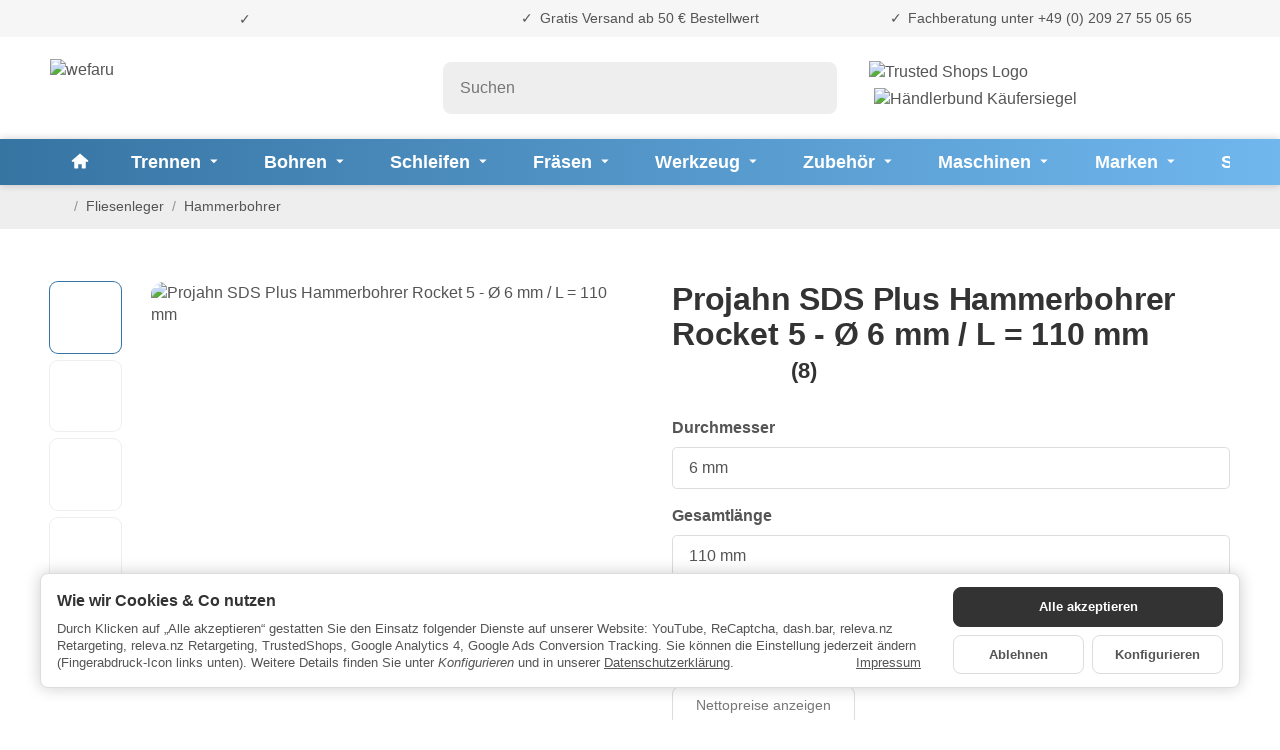

--- FILE ---
content_type: text/html; charset=utf-8
request_url: https://www.wefaru.de/sds-plus-hammerbohrer-rocket5-6mm-l-110mm
body_size: 163383
content:
<!DOCTYPE html><html
lang="de" id="snackys-tpl"><head>
<script type="text/javascript">let lsCacheTokens = {"jtl_session":"k0hi0am5fcrtviv9uaej5ch04c","jtl_token":"70907336d95c8e1de4e0652e4c63a06c65aceacf60c08c5e74825c9c40a61c3c","isEsiRequest":true,"dropper_cf":{"2b3a5a72-536d-4361-9591-1ebd6fd2a393":"d2e5598d3bc942f2aa9fc6b04dec438039a84285916e2ccd8871e164700e0347","cc30f02f-81a2-4d82-9fb7-ea1ef6af6566":"c51c8f007b4c07f94b580bf97c3f40a56004f447d6e9478a3acdc3cbff29b952","b2b5d035-0180-46de-80da-73081bed2134":"df7dc012fbd02cc7374e61baeb3f86ece0c62fda9061a0157fdfca028e081d2e","d954d00f-4c1e-44ab-b543-a97e18379025":"72521f53f9263a38f01dcc9f3ad695b95109e103fa57a83da79805ea625d92ca","58fafacd-4bf9-4379-ae5d-332cabf3e0e9":"1db3a499b694e628db8cb120e7529a4b328e9988a677955ae30e3bd2142b657a","7554698d-51b7-48ff-88e2-3abc43b3481f":"aecb23a521bcb9571e92066bce645f33203aa0e35e90d34f649b7fcdaa499b94","5fcff78c-4a99-4b24-861c-4ae87035e69c":"c4891da25c2e2244a3ac0f54a19ff682c01f93b85518e5509155ac26db887237","b944ff2e-2ef6-4aef-8f23-48f18016f993":"5a9c346dcdf88213ca959fa6dd42b3f11e12ee7aee2532139d384d60bdb7be0a","b260eb4a-063f-4678-a31c-dbbabdb63405":"4fe16f702da3eb87879ca663ef504837e1a373f8377c54ca663ccabc2b91d7ba","6b7e39c7-b2e5-427b-8f3a-70c31f16f5ce":"89e1f63d19f0e7e2acf6438dde1f020da67efce223abe1680c8e25f886f0e977","de6fbf1c-2c96-4c58-9a48-ecfbb2c49b24":"3a0e6e8ec5614379f8a31f05f0f5f8a1e37cc4cd3471e9e1d7cf6920a739e65a","5fc783ae-33b8-4de3-85da-7a38dc0737a9":"bb7bd7c409db5700ba3d4ea0540444435aab886e48e03d7f7b530e0407f24e03","3ba0f391-ca79-4992-94c7-d2e4101db8b1":"1c760a6711bd677ca48dc83191944ca56b384a7453e8b686f47bada1052a8a83","a21cf030-d30e-4df3-970c-893e1408e371":"3e5a190853d95d3dfa7a837d8d83eaa678a80cda56c24a10c27697575983d7ef","82a77119-38fb-458b-badb-079d271cc562":"3fb7381ef9978240e479123d3c38df66d9a5e00a7863fe758ce03c535ef4ec22","8e390f64-ae71-40e4-928b-0c06f60a9fe8":"751c817f6690cdf2faae1e71251fbe9c90127c4f782fee3783733e49c182430c","67bf6628-fd60-4f43-ab4d-13c38276582f":"76eab5841309b8e177221cc62619b3970aeb1df37136fb2e44a3f3fa72bed64b","5592606a-569b-4d87-a16d-0b6d9fda3d95":"fb9706f34c5c896e220f4033e0da482582bdc6e64c4d935c952a80ff905a846e","0e6196e8-0580-46a8-b3fd-416eeae970f8":"d6420e701b4fab5bb32306764d7a892b65f0bbc91f6f59b2b676e9115eb4c9d2","dbf30d0e-e71b-43dc-9b2e-a570983764f9":"74b8e519f1ff1f94df0cb434d6dac6de7e637c31f4091f11c032aa1cbf44d24c","d3e62117-6381-4908-a012-bede3e551b73":"a4bb4889049a36bc79358ea2281c8d9353d505e09706eb950873a45994c23635","40657710-fe6f-4d9b-ab88-892c60a208bb":"f61e342e899a128f9735d4c08982bea7cc3b6b3ce9faecd4a0f59be86212475c","9224f2cb-dd7e-46f4-9ac4-27769fb0a992":"0c86b4bc50b6f0314e9b518c2957d3fcf54894a2b75fe5ec7ba030785446ad00","c03f0d63-b37f-4c88-a8b9-0d3442688065":"24922a7030696077403c996a6c15f5e3786e3ca9e5ec6e438c0da8b98dbf65ed","045cd0bc-4192-4bec-947c-93d44bba06aa":"0715ab6e9f99187fa1c55bd75f7ab73fc970da4b305eec0f77b146a377bed93e","77310485-7b6e-404b-97d1-6feb7d845e99":"57a9a7f2bf6f12f463c1f75a7f7664084c517e31d6e1c6c4dfc7d0acce805aec","2af50992-adcf-48ee-b89c-a690a05b48cb":"ea30b1e3f51e0c8ed65c3b9329cc964bd270cf0f8f06f6410df803d24a3f0073","ae26b686-0526-45df-aa53-65ce64ffe2b1":"370d07b796d21854e5769b0dcc50440aff6186ab9e069e2d63eafaabf9b90d0d","0fae9c5c-89b2-4093-ae16-4f8a1c57aae3":"a425b5a73dc36d63283886a6b6f53c5276c7cc4f553aeedf5d8c521a78354435","2674fbf8-723a-4ee1-a2f1-0dda1be6cf98":"4541f86b649980210702c91d3e6eec0be1bb42581d30f2b767122506deb01615","d4ffe655-f7f2-4bb7-99d2-28a6d0b204b2":"5691b2cb8bb223f60731a37997311685d2d713536cf37e6c9cd53ee8499cb043","7de1894b-cdc3-4635-b2b0-bc35f122e501":"b4c617d185496b1696478e137b9ddf74ac8ee39ca269eca6b3a102128ac9785f","b4077db3-cba7-4fae-9504-01c97273a558":"d3d11a380b37369b5575c374774786f8f70fdfb75cf179c24b9fc2b9fafa2631","f4260f01-800b-448b-afa8-3a1afe649a2d":"f87f94418890661146d711cbcb872b814e7aa3501e01b148dc55dd8d531aebb4","d8b15825-a126-489a-b636-7caa91956d3b":"3e00c8ab94f0b2f0a6fe990e257cfd9ceadfd940d4360f10c7d120a773085eba","f9803f80-bb1e-4968-bde1-cdc5cb7ddd21":"7cccae17800a03945dbf5ad531cbb17651bc956b2b56a4ad4d980be6c8dfd6fc","1c60608a-eec7-4d01-b688-52a5d0543c13":"1030c731e7312aed7ddbd7eee0bc6d0f7ff5f196e435688e7197f1db8b7e5f02","4559e4fd-9f1f-409b-9585-0b1f0594c198":"82f012ba45714299cbed8800cb264ba2e6ddfb0c657e3814e4e804a54518c57f","8e96b64c-c05d-46a2-853a-84ac4f099243":"a2eae5610da366fe8691ecf8844e4b65330ebaf09c16199faad062e681273664","110386ce-5355-44cd-a52e-b9fa647b1182":"e76538a62fca4dfa7f04c56a410d1c30293661365d7b39540fc6aaccd35a6248","6055243a-3a3c-4a33-9432-ce7b376c7a3b":"85ad8028e5f5be2df765f9c9e308a0d181aade6eee7b19d403487bfe42a71c0c","65f84650-49d5-4452-843f-ae5aca97c7c3":"a08d806d97ac26930e0587a9886f168512515f4a78e9f3a4c5f133b0d0a2c3d5","4eb13e50-bd1a-4f0a-82c2-eb1ff8b41cbc":"725ca01796d3e44cb564b0eb1fda40b858afb9c5aa38bf7ed780bce338caccda","1654804a-ce6e-4bed-a61d-2656eb2d1795":"7fb6db40f3555ee2d7bfffc4f71da5adbe9801c0d220cf9ed7817c0e78b20757","368aced6-1677-4091-98e0-5a31cbd5ab42":"d437777a33a239518c26bd097db819b8dcd788d0d05433fabafc268a5901fd7d","2fec89c3-1f23-4e24-bdb0-7ad903c1b98d":"e94ae18bc0f926821d0cd30e6efeee3f586ddbb6e9fe304a404e2c39f4b19abb","98bfe433-2fd3-4f8f-8cb0-797db5bb22f9":"0b88b7f57c793202c2e9cbc40b924cf94eafefa7dd0fbc705dc159e7b8667242","94a797a4-6976-4512-8b9e-ef5f8a7e5270":"8867fd921ec4e5cf3bbd4c243b2cf7b1370a7b11098a0fe7932efd88d242d36b","110dfba4-9177-4dcc-91de-54c1d1aaea78":"19f8a176c88e26f0a485c5100be1414e2c469b7fa263316970c670d0e3e62235","be2422c5-4f12-4ad4-918d-6ac1b4a2df8d":"50e05e0974c87bdf29152776c74f4e324ae155d7c91432e7e8430f27b4194676","22f13c64-6d29-440d-98d3-64668be956d1":"d4da5822a34597cdc90288551fb2713a7f9e2cdef37e9b1ed172521f0ceab6bb","264f47fc-cd5d-4461-89af-e5374e845b29":"51d687249a99b4c6351388265df73751ef65bdc3d5622926beb2db9ce2292353","d7f56b46-bde1-45f8-9bc5-310a2d168ac8":"0096137d5df32038dcb9fd0db6636d666ab37f870294525fc60b4bf0f665c801","69e135b9-f4ca-45d0-b093-63afeb6b333e":"b972ad3977003c4076fc0bb52e5a01810f06313c22b410dd4431520c9801de2c","4d605255-0b9e-44b0-935a-27224c9a0ef1":"17435e3a9611c71e54ffdcd93bc8610c9f72607ef039f9275dd66114e8012e97","480f2124-3ef7-4383-a6f5-8f3937070104":"efdc96e6950a458a8701556c19db8f4620ddfe626ed8862476b7106fa9dab58f","7ce07143-c2de-48bb-8d99-1956b06c1b12":"f85455522b08ad920351d694781e556fb10e56944a2b4deb3cf0bdac3c09cda2","a5231f2c-e803-4ab8-8f8c-0a00a16920ee":"a476d9c2710f73c0b3e77831b44cfba2d00ba2b4cd24ac854ddd9325cc9cb790","5563309d-b8f3-49b7-b486-e2ff9f02fec2":"21b33ac6f8d9d57e3ac8c7a299f2c80cd02d450708a1e401d9024a5b1833179d","bf2c46bf-90a8-4a72-9aa3-3cd2ddd0ecc1":"eff647493b53914e3da68a8e63166540a2672b81985123a6040d55cc825b9ce9","45309b07-73b5-47d1-80e6-abe766cbaab9":"12865f77d450c2a108feb235a5fb1717f49dac411d7b0baf81ba1d7ef86b355a","e9b91765-34e2-4062-bc1d-93f75e19b072":"89ca2100838f617883c5f238ed6317f4c28bb50d86927d10aa68838888eabadb","77da8f0a-8a25-4218-ab4c-32332aca2b82":"0cb9a22a379cf14621b04803fde6b70ef9d33e774fde8a4fb9932000b053ce21","54296229-7b51-490a-ad5f-ab810a2d6f69":"1116a2a83003b227f875d1fbcd5e0b143a0014f4b688db825267ea47ade570c8","a16d4e93-e631-4fec-bf91-499c5d6d0da2":"81d43b16453ce7a943cc8091fd7e3795d541b120a4ebf43934aa027e03a5c911","085631d2-1fbd-4241-b33d-0d872eace30d":"509f4fd898e45d479f292f42f3a052ca3c516d2ebdeb013749d2e474ca54a616","17de59d9-8563-404e-8b79-e2256d5e4878":"57b7b099d57709c37260eb9e9422ce7526ab69c7f65bf514e79a6a2218c96073","705feb7b-0f6a-4bc8-931a-380623a990f5":"6a853bb6d3690e19c852e4414fb1dd7382209a81bd4a72296759b149d22ce1f1","a8e913c0-90c3-4b39-8fb7-588961f17661":"4e62a4cf59259eb517522a0d4212eac17301867e2d2b0155a88cc243067dc69e","177740ec-cbc2-41af-8b25-b54bbbe643df":"667da33a4348cf94ca14f9e8ae465cf49212150c8ef7a1e1f642ee404265cdcd","e5752495-0f36-45b4-8506-9d52ed869ce2":"dda177c95746772834b721fcd2c301d9eee80510aeb7c34113bb9928e1be3347","7a7a7940-8d27-4e06-becc-7933415bbdc6":"09ac07f8288d33295d0f4b5c43cffa3bf378b2a3ba2d98fd09ecf95ae4c2d571","dd333942-3960-4e9b-b3fa-27d7ca1c3563":"974871fc0817dd716c3e1adca95eabedf7d30ac695aeb1651a9383ba0f558755","0e09bf70-762d-4076-b2df-487f09dcc306":"116699a982325f472194a7ba8b0bc51d02db8a6372d9691f086b0feec7905ece","4bb33894-896c-484c-b63d-f6a62db002e5":"da82e55a7e74389af2dfaeae4c93512fdb54edb42c4647879a32b8f7eb4ebe7f","34650b17-f30e-4729-a618-a744e9da5f28":"4ab0dd28428250cafcdd634befd62c90f7aa11d7853f32ca37c675e6c24222cf","20abad12-e45c-49e6-99c9-b9f40f8a18ed":"1d93e02fa4379bbd6a1be0ac74d742efc4cf301f65e7c54c9bebc5c77c049d94","4cdb3cb7-47fa-480f-a7cb-b5a12f82f113":"2ffd3ec2d5b4dd040e87813a9743c401071a8313fdd2170f45a3a546be1e88b5","cf339c88-7108-4f7d-9c59-d7d8b24bf349":"39148c03daa598bfa186e83ef534092a7de7863e5fa95e5bb4c53533ec618ac6","e79ffdb4-b4ea-43d9-a009-1b77626ac06c":"6bcf1af66c3ee5824543492ed496fd0bdf3efbb1e515eaa71f62dbc76692029d","9a3dcedd-ac8f-4c18-89db-21c4066068ac":"e8bb1e12139fedfe4ed01bd0278331fdcd6ddc90fdc47490a3fc9471cebc3275","08759be5-7f30-48e8-83fd-735a7ae5d583":"32dc4a52d88460428a4a53b23acb55ae25baf50a91532d6b0fa413f4589efada","7e9d103b-28a1-4095-bb26-373ee8c7a803":"e70827da83b03dd5c44265d846bad5cad5a530eb3b17d78849793c3c60cf387f","25651d01-f1ec-42ac-8e2a-b900bae56903":"bfa6104aa2d73acda77e0e12d72ec8b8247789caef9bacfe1058d2c98e183c4e","5095de8b-82c8-451c-9f38-0142e96ef1ca":"67f66c9930764e85bcb03e451aa2b64cf30b2e782ec99f3769a123e9f8e81a71","20d0f4d6-c8b4-4f10-9fb8-ef9f6956abff":"fcc0b875f9020e63739682594916a06139cf0daea07431c91dc2d284cedabe2c","c8d2baad-6494-465b-b4ea-fc35b3f15b6f":"34e1a6aed3e8efe9b20d69c91b3db14284a90baf844d5d935939dfcb95ce8825","ba4ec7a0-bc17-412a-ab6d-2e65c680cf2d":"e39f83d5e94d89b0621e9be9b4e17ca8a38180c5fe4f80af269e0a6106ad9002","cc2ce9cf-0d34-488d-ad81-5003c971a1b7":"2bcf99602d67c84b5595e6e55602137e4777716e984ba604c35f8d543b586bcd","ac0a61c7-04ca-4f80-a18d-536a6d745322":"de993e6581c4631ef1e9e68cfb0088bd72188de48d1e03d1fc83bd439961d5fe","7e2d845f-4f82-4dad-9a1b-778f41d7295b":"4daebbc8bd661fbfb6d94eed920bb3c83e1efac9c8d666cbad6815b6f9b8f06b","a1bd6749-4197-4f8b-b124-f133115e11ef":"b992ed7825b004db6f6fffbfd03b1c1cc71251c2381fae831d43247bd89b27d2","795973b0-f63d-40fe-980b-18ffdcbd40bd":"e2a99423abcd341bab78994a63beb815cc777c5e2a9c230f8deda4c4b617f0b2","9ce6969d-b6b0-4c54-8140-a34bc4bb425c":"4a3e8f3bb11bf227ca778ca8594910702fb7d19c07bfcb98b5512c8da0b99ce6","de8ad525-cf0f-4c76-ba5b-c70308825604":"7ca4bcb71b1042026ba6359b0156616935424e5c8695835849d1e00eeb335768","8263c238-f7e1-4cfe-bc1b-26eb4d7637e4":"87ff209c926dc579813be38d522b296f8311121fec1847fa23e3cf342f18c06b","3b15b840-946d-43cc-92d6-9f9f9e2d257f":"12acbb02b8f44768b3e213c2787ac46fdb9159fc56423bcf255b429fcddfde8f","9f666423-e90e-4f20-98b1-b535cde87d3a":"f870ce2f1fcb34d414cb730d77bc7a19b222b9535e1681c36e74647175143dbc","c5542e21-72bf-4d39-bafa-ccedccd1775c":"1209ea8c1dae2026efa20969f4dcb0958856e365105b897b88b50ba1b5eb578d","1ea0b958-b6c2-44ec-9020-f35756e4a5d9":"282337f306354ac88aacf9f9953d20e6f7aacdb9988ce432f92bf85525e909b6","c2f9600f-1176-48a9-bc76-b301b86cc37c":"6d468729d3ad18648edd26be8738038f73351794d09abe820ab528b0ebd01dfe","88671ac8-3675-4ea3-bd81-1e86c0d6cecc":"7fe4c742dfc01555cc3dfb76f0bd033f1b840301109e7eec48102a83705e3f97","70fa6aed-5e58-4359-a46b-4c3c6bdaaf98":"46cc9497a009e5e146a25c246ee46cc26eb18d0d32ec0120e62f2872ee4eb22e","a971058f-50bd-4926-ba72-a67b7000c7ec":"0a3e9d441c8113b6dc3ac54328141c5b6fb76740e6cde193e513475a9b16531f","d56b72eb-1941-4240-b14a-97257fd178e4":"1ba9edae286b3cb8a92699e8c0e4d270f0cba6a189f47c57bc024721cbbeecdc","f3da9238-65b4-4cc7-91e8-84e86b9f9d88":"127fa90a7b70be0a276c48950c9d37fcd0a242dc603f45be9746effc9a90d6c0","7e2dbd4c-22a4-4ff6-b623-d191119eadbc":"9f42350683f22bafa63d3236a6a53e68cff23f757d0ca88d4eaca6d0eefc2b4d","55b311d4-647f-4f1c-9b58-ffe6fee1d4be":"eed03f705fa3b312cf3abbbeabb6b9f5f9b5341cc1ba6db5316f915fbc36d886","9df3be99-7a32-4817-a4bf-fd89c88f291a":"7d3ca49dfc58b4ffe01961e81b17fc04580697d8f9d44c8c4f9b0adca7d1939b","b6a2c187-8f32-494d-b796-4f62f58e7024":"5c3b1beb44134218fc8fd704712111a5b50b8d442d747093acd26b4740b88663","4338f7db-7794-47f0-974b-f36b38d43733":"0b57ecd1317ff2e859ee3d151c0c0927703d301d263c67850aeeb79eda4bbbc6","d567fb4b-5285-4434-a9f6-e01fad305ecf":"c635bf757cd6e04157ab8c521aeeaf8e827db322c5a318eafe126f901f9dbb12","71db571e-bb60-4e09-bfcf-a356c7188f9d":"9c9b6001e9257a1db2106a14ee3704680074404f54af93586af5b582313254fd","08a39975-5661-43bc-a269-5cbf7e1f0fb0":"74da888f902a0f4ea479e8b74354fdfb3bb562d5e9bc53ea324df7cbb0eab9df","0cf00d89-e868-42cf-9260-1267713c7685":"0c10d0bd4fc796ff2f3c80192a3b1cb55bdb2ad5562b54608ce012912c1d8e0c","e0ea7ff2-52c6-4f02-8d17-077b4b163c18":"211913aebf26fd2663f98adf257c75ea456e5d3746484a50a4d29bd1582156ac","f4aeba89-c575-49ea-8146-0b4a9fc42137":"2b7d60fac3f64e8e4c433e38fee9ccdf9de13d7602b333a2dd10284460c18162","efdb0318-5748-4576-a574-98a803d8bccf":"330d89d46f6984939dceddd73cf13778c302e0d97cd36b40841b396fe64a176b","52a991e8-fc8d-47e2-a3ca-8a9dfdec730a":"d98bc08bd60296a1a6cbd5f0662d13fc503155fcd2b15a0d94cbd3c18f93eab9","f4203c19-cafb-49ff-be6d-2e9516997030":"377ba575e51ed453eb410a922b065449a0bce32735b2b19a8d5b55e2da31fcab","096d5bac-0ab7-406b-8815-2b592cd22d8b":"21f2ecceedbd817f222ad8d3d1ef276ca7fae1a28b95de5a3e5de4ea2a6b468a","50947ac3-6fd0-4259-a4fb-9a04de4b0f0c":"cdca8ed022a3aa8616a09f7e99d71174884382e981a367e86376b627e70cc923","bedffd55-245a-498f-846d-538ba42410e0":"7d6439ee608e7413bed5ce61f666d3ac71ba370c35ab6574ff374fc6467a92fb","3cbfa7fd-b56b-4b65-8847-7bb0bbde65a0":"7fa905dc186e1bd3b88327114b38fb97156ae5e285b7830fb7472d2258011eeb","78723929-58d3-4701-8496-46b886dec56a":"f9b90686274b28e9351311258ea6cc21574cce6d7794e434ef71a01bec457834","00f60e51-3ee2-44ea-8197-e64925378f46":"893a7e05b52dadd586b6063393b00a759d64263044ec6f1dc9be3203ca07fe3e","2d4d50e6-f569-455c-8c44-60b7012e959d":"a4658f68c190820cbb6c2fdbeaf340f70dcd92732412cd38a7ff0ae69e78a13e","677b2eb1-41d8-455a-9ecd-05d0e159f242":"612661bd75b2796f4a90501ab4aad816374778a423fda32d965421baaaa8f03e","b5e0b171-7818-48d8-bc5d-ae4d84da3b33":"0935d21f4841464a49562ca7682c45c2c9a75b0c9d357128cfc8e50559666fa2","67f53526-0078-49c0-a761-062e3fea4454":"73d56bb4b570b5daed6ac5838582b0cbd71cbe2e4df9f336060ace0117c5db47","a14e71b7-3a02-44ea-8b75-08c9732af339":"5bc14d6d2e5ad70b866ef8c868a7a3ae9d419cd12a6a09b532542f44cfead833","37b874e3-6f0c-44fc-848b-55d4d5da9961":"e63d5f2ad07f84276c69f6d8ee4c135a3138711e3a4ab2b5351dce2f1d4397f6","445ee630-c291-42c6-ad7c-089438024d34":"9b3b9cca46cab2684ddc349a2731503560af6eb9452fb241df3ebdfa3a64fb1c","0810fe0f-b248-439c-b2ae-ec5295486945":"850f2c4e98418b303012e511588ebce0fa8f242a889ba0171f3fac747e63166a","cae0a2f8-b525-44bd-96e5-609b26fde4f3":"7f34cc96977016577b908e49173bf8f189a4eb4bb8264c5a465119d178a5e5d3","85c5c9f0-4bc8-4886-9944-a78843ccd304":"494ba509150f020a1490b0c78bb0aaf8b9b0cf2cbba08c499d8d794f3675a9a0","977278de-a2ff-49bc-9c4f-7ec5d280dcda":"10d5f1aade1bbf11075d0c926f03f01017640dd86b6a295539e1a8a64023b758","4699226d-4321-4bc4-93a4-c418cda5c67f":"d9ae6c2c526d5ad915c1b987469acf329b90de3a3d1ee17190fb659b5e12944b","0a18aad7-b2d5-4034-8b2e-202d9684e343":"08dba0391e6b584ac91613fec6512b9f159afd6e00b165c9135209372d9d76f7","5037e018-1cae-49c9-ba4b-c188d30d44f6":"7caffcc3c54d00cc3d3b27f87a5ae383a62d8a0128a36b5b0c1fb2d915b3134d","90d66ce9-911f-4e60-9335-438874b68dcd":"68edc467334e844eb0a4f3bab9b4879a1ae4ea06e9736c3119b06e85f63a1de0","51d96f67-411a-4171-98f2-7d773faf8bb3":"fb65a0f9200063004bc991111fbd6e1a74c151b179ecfa850f6d48ddb9ff639f","70c82d8a-069f-4fc8-be5a-15df7b95dfa1":"e39198f6c89aaaea93c486186bcfe9eed18770bb354e23a386066784c219fabe","3042a68b-c40b-45aa-9ebf-6c71470be0b4":"7e1354304d40b1344522a6aadb1cea2a2b17b21e401e4c9f32b06eda2648964e","8bf7b2c2-ab61-42cc-8f8b-0819d0f09e3c":"4206fa9e543687ab725d97e0f05f5112a635493f13a18069450f13736645667a","bdfc99c8-452e-4cdd-84b9-6019283dfaf4":"4f7cb4f294f40171871469c38ff7836298a061e9ddb48eef493d49a2df7c9448","a6dab766-a433-4fa0-9f72-a9703876f1dc":"1eb0ec072390fce2601cf5cd786a538030733eaee9016a4900173eb03d61f86c","cbeb8c4e-96df-4111-be32-e2f686daf6d6":"336a2af005744c56074ed446ed872599459ffea42c8d295978ad925a0f8b1efa","927fde5a-d663-4343-89ae-a7aefd11d0e0":"06c2d265d960eb26d1e4dc7590387104ae74f11207ea129b3e1548267be04898","0eea5907-ff98-438c-b8a1-6e12dad982fc":"75ca739a40195d6b75a3b56a2939ce82dbeb1b866e90ea2c9dfe16f4e09cb585","b2ed6dee-994b-4ddc-98d8-54ec1ab0d69a":"e64fbb707e27b3c0dbbdfc996356bb9693b23ffc9fd80b0b07328de64d3a39fb","063e7afb-6cfc-4b43-b104-4c7acf87715d":"5ba8fd1a9b9b8501c78f24544811d6e2d84a9eae91a53bf87b5f8648384a7961","6f80b704-56c4-4330-b684-17694bb31a12":"6b3273f924d11d4499f03efa20386d362ed0912c0c9e6ffdf68e2db53ce68ba9","0f049ca0-6e9f-4fb4-9c66-9a88a3b02161":"de1b989342886a2aa6fe24d68fabbe2b7de066f4a8da8dad157fe31b6b6a95e4","994a4ac3-df1f-490e-adc3-a2b8ca69d3f9":"b16788b1cf1ab08497da0b2ab97491c9ed5a4433451bbc108ae0726d4e46887a","eabbdd8d-3c20-4e84-bbc6-2ec114d8c7a4":"ced8eb2676780b9ed84c73d7613d6e47c6ffaf1dff8aad72c774c4ef2365132f","163c90c3-47f5-4b8e-aede-c6624a48122e":"7795fd7bf8516da2d12528001404020d9ca56b8bcd0b70825b672001564ef1c8","40ad1813-6c86-41be-80c8-968aecb33055":"21607ff9e02248db7b719ea8afcf7f8e0313266b434765ebc425c2f4d17a203f","bcfe452a-ff53-4f12-9ad0-992cf53e1e1a":"7ed25cc9d9d2f902d835e712005e16025e80f672a8e25faa407c0d223c1bbd27","82927e71-7cc6-450c-aa14-1dd4fc7bf856":"5ad6aeb956b81426d94abb12002031b0bed8f2e04a6d2c17c139695dedc98e2d","cacd8ca6-b878-4098-84de-1417271a48bf":"65733dcf6db0762a537e61460530f4968451484f090a0669bef51385ca142008","07e968bd-7986-40c0-b256-99aba50ea50f":"1f12eecd20ab0fb89a3d274db2f49001b95f798212884795e070ceac72a94f8e","e69f3032-ce31-4269-b12e-0d6dd260896a":"9eac903cc50ca4037fc0435ca899591a13991bdfb49d95c2ce87bb48674743ea","e60fa955-491f-43ea-9624-591f91e7b42a":"305e616f49cf6dcfd23a48c5269ad13f699ec15cb37a437d663eeafa70de9f3e","3c48c99a-c571-47c7-9e77-613e34199c55":"9e8c9c342e5982f61a6c24bb1947e1666a4198979effe19c9c95fa3ae3a0484a","96dbdfb6-cbaa-41de-8af5-65ea4860ce7f":"dfb02349e24ba10c0144e38bc41d997c98e4673931fbf8913e6df4f3d6ddeb9a","cc0b42ab-7ea1-4814-b625-113eb0a5acde":"91fd9b22d4deae53177eb9bbf4c82b5877ae31b1aece6472eb0377341f267ba4","04b83283-acc8-4140-b7aa-cffac3701795":"19b80b80aa88ada1302f5bf904262061bd93f397fd14078c986b52c254f8f06e","c602531e-4306-4f93-9656-eb6bc6b3897d":"3e32cb273ed97ca8151c8a8322ccc45b03f57418282fe4ff1682561c2ebf5bc9","55aad10c-1be3-4134-8e0b-121333fb941d":"d0b7932f69a9a7f319243b3f0b5e1cc38cccd45a6e0347fe7e591f4d9789865d","d810662f-cab2-4b2a-812a-eaaf852f1822":"4973ba368c73a3ee5dad16c3c8c1ecb933cb3c4ce057ea8fbf2c2a861c430737","a871e52d-44aa-4883-b088-7f30ee10a6fc":"83a66a6852f81b6da9f9d7e80ac76cb0a221b7e34b822e8d87f7dbb2bf88f989","20fc2a79-d8b1-42ba-8eff-1f5f4adfa318":"cd9065ea8bd74a771d63797881a6ec8f2a15749454d9623c1531fbbbc6813efb","d0c5d1ed-7321-4b78-a199-0e67a0a73d83":"e5a1653471eab39ec13c4af86d3a6d57e68afd245ef1ff16a83cacddee0721df","054a757d-b469-4a54-8bfd-69cd319a9ebd":"235a73f2e4342bc399afc86bc43ec1cc49b6def80ab992eda4e63e7015d1b6c3","3e77b265-8cef-4ad0-ab94-8e0e336b5dce":"8d8be7114b2871cd08b991f04dbbe938784f1494a5573b06536de4882aa8e109","f7cae943-868f-4ab2-99a2-639e40ed8a1e":"0781851e0c30e9006f8feb506e8da333dca5974f65d8c622ef4f2c5197182dcf","a0115013-9818-4eb7-b71a-8f919931e61c":"c3cf2700d05538afc35080baa5649a34bbe7f4573c2986e56409ad60859bc123","b5e9a4b0-cdde-459e-9b82-f0d631ae5c0e":"9c6bb9b8d16bfd3fc53a4d7b891de6fde99d47856bdd698173f10354e5a75533","a94c9795-0b14-4a7f-9835-48f16642d213":"823efd93c53e03018e69d3241c35631302829d3f9205ad40065f59c95361d92f","096370a3-263d-498e-96b2-557502e88b78":"6a3e7383a573df0be3d441879b6cdc3e92cef2ea21790d088256531f23fbd3c4","045a7174-aa6f-4ba2-b2e1-84a9bfeae3a4":"9d94bc1c243840ae8e5f3e39a5f9fdb4751bbd443654f30d48f08ca6c22252fa","607963ae-4e16-4351-b4a1-903359aae3b4":"ac556846614ac8140633750b45005d9ca2b494511efb34dec57d0cc6b6cab2a3","798d37bb-0174-42ac-9c89-54a89a370acf":"fd0ae852a84b0200126262cf0b759a0d8bd4a8d2cbd1767010d317ea0b476b42","ada1ba6a-def1-4691-b178-4efd6c05cb8c":"5027782283ea7e19d1cebf4bed62be77a21adb8bf2df19ce5e65eb0a38d8c3f2","64e72fac-46da-45d6-8f85-b1ccc3d9e26e":"73950fdd7ce7fd4a2ea43463a1fc14f5be9a0159528329faf849738c988d5843","c5c00aed-17d0-4b6f-b670-8e3b34e97d82":"9cec16c71af6c3f505331f6d2b6955a5c3b726169badb66bd8d4b3483fb01e5c","2d4a6d40-99a6-4fc6-bb33-d528b818657f":"70ef2ebf9de060a6b95c991bfae2858597b7ef3291f21aab7caf9d33287463e7","46ce977d-48ba-4b8c-9672-83246093e72f":"7d272d5f77b2ff607bbe44644929abe2fbadd2b0ae34fd2be7ceb6cce5daf915","39df1095-1e6f-48cd-9ad2-8a27b367a730":"2ef25954ea1f8f3ba981ff59fbd69dc32c94405e8beeea9230f3344365f07788","e9f25b1e-5bb6-4244-ad7c-8dcbe2f15f58":"adf21dbbf738e2bdb4d841e95584184f0875651995fdc61c54598187594b6363","7176d993-b5e9-4d9f-8b3e-72a34716ac1c":"49f302cb38421ab5dfedbd0fddd26c6027247d2559ce249722dd236e9eed2ba0","24790a1e-c338-4b9c-930f-11aa46865777":"24870acf98017ada2f4d4ae458250c6d990bc68d9bf0bb262787b9a24ae45407","f707a65e-d130-4987-982c-1aa7158e1570":"dd819f54ce83616389f037951744256ff920ceb8ed0d7e03eeb78d785f06bac3","61b13da3-eb2e-48a5-b819-2ae3c8a391ed":"bcaacff10e6509e132b67ba0d40ea270858f59fabc34acc0525676854d3cc968","d281a552-d5dd-4a51-8a6d-438f6daa26c0":"d503cbf33ef291a51ce8c075baaeca15af43c1f84fbe096e7e00a2ad0726d1b3","f63b1712-270a-41fd-b51d-2f9526bf3021":"3f0536f2d170c24ac679632d597c11bedec0a3a4513276ca5e8de1967f8d16b6","e0cb667f-ead3-45de-a6ee-161cbf2dd8b5":"281250196d43a66e0c959adbba3d8c349518d1d2389b1589e9fceaf123ac9ec2","ea36adb4-071d-478a-bab9-e0e386f3bb30":"a45967087586d370ab972b5408f9d9b1e61630fc3993889fccec8a543f6e750b","d154d4b2-17bc-4e24-943a-900938b85856":"dca67b55f60c860055277a45f5a34fbcf04f5c92df83f1c9ba822d558beac93b","092b20d5-1965-4ce2-8255-51e56322599d":"2b2619777cea9beb99a48519785c4670f70ab0530d4c4f05f8c354fc031a02f0","8b0d0c8c-c8dc-49b2-a54f-627773211606":"895dbce9ac75474d865ee1c813dc815e28fde75b9046300647d26f5831cbb76b","dd62aaff-d384-4ffe-a085-247cc37850c9":"0afcabc2d8727c21751a019188f055d127910702823b1cff8808b05b15cc1698","f8b0a448-73d5-412b-9eac-e42312dc7b26":"ca85560825e466bbf56f99c7f0641a9199a770736a0161f1a9d2e7e0f960a7b7","2d161300-cab0-4ead-be60-8f8b2b8b3cd2":"2634fe5d8f9c7c485fd5271b6c1fb51b687bcada04ad07afd06e51e0a473f5f2","1092f5eb-05a6-47d8-aecd-9af81cdca516":"f860adf8bc5e784b233de90ef5d557f219f68132483ceee370dd3dc8d0778991","7de62f6d-21bd-4e38-a70c-009040b5960b":"78e75f24bd91760292cd2bcedd940f9f90ac63c246583005ad7125eabdb9e766","088e4fb2-1f0e-46a7-9e8d-00ba9e2aa960":"071c03498edf024521807d35fa6d6e216d5f815d6dcff7704957c58f565de0f8","fcf5b61d-f1b1-4df1-a41d-43b0a1a86fca":"3ce4a0d9cfe1b1f4451041221b57b57c5ec0076614a312dfedb6f860f4d38d24","30f204d2-b803-42c2-866a-cf7cb4823399":"f8d9c1978bc0bddd02edef3a3b8cda2b667f741aee1cb6cf064fb318d73fd2eb","c405c20d-fdd8-4b46-98ec-c0b878bc5e25":"f208c08c6168eaae542aaf1ae4f91f8bffdcb9362f6784dcc99a9f738b0a5bde","758211f6-41b7-41c1-b42c-27c535489556":"34986f727c448038b0d91c7bed6f692f8797096c706ffff588e6fb172a105449","7e90ace5-6fad-46de-a71d-2bd8a70d82e6":"1638611e93b61629dabc29c5b63f652b2b0fe70d26e0bfedd50c41bf40c78a41","7a6697e9-4664-479e-98ea-45a38058629f":"78327081ecdbab8ed3acb0c457a88f49d1bbf90f2ff85f3e5bc098961205ce88","577dfb34-3f43-492e-b87f-f897fc2a94ec":"ad89786636bed61439fb8fbfc58efbf004806e6980a19a46e72f7a3453f84c96","a28bb013-e5ad-41b3-a2ee-45463cf4892b":"c1cc5251c6ce1abcfc19ab19ee86e05881e64ed7a9517f0ad706111d47e03c96","880813bf-7901-47e8-88ba-aa61c9bda36b":"a5025fbada45128ae3620dcb48f37fe9da18b8d4bb07258ef6c8102b04eb1d25","5ef4f36b-7612-4178-9850-98a66f80f2ef":"628bfe30008591d824a2fa3a2877a69de7082dfcd48a121c97210bdb2b578b47","b9377232-40fd-49a2-81f6-a8c9f56ce127":"ae2050d1b7a195cf900fa23818bdd23fea07701691b4ad0fb502f7d376ad9f95","26c7a071-a0b5-432a-b6bc-6fe04e659231":"d3097f81689ec2d7286ac47ec59f6dd426181f999cbdb72088c79b51ec6a1c48","019e88cf-f38a-445d-9769-0c0ec4bffd3f":"e597288e16ad37f356a8395e42ed53abfcc57efb0baf4fb09fbe59b736bc6112","f0a23ce1-0620-4f75-bb4f-5b8270b66c1c":"88323b1d93e8432b71395511c2a704c558054215bb68af1ac8c74759d2b4357b","5ebce7fb-14b8-40eb-934b-4542343a4064":"6fa88458ab0d29153354b3f83d0d5eb28e07811c4d19142dcd5aba83f2c7f3a4","72bf70b9-77e3-4f20-8a19-d37b9f2644e2":"b58b85d9a55b6b3fff41e9ab657f45eea03396d9321f9f93e104fb08a4111ca7","64d50516-e719-4333-917c-be1066e49693":"00afbd6e9727579f241cf65302e530055e1a2f63800b506269a406d61a1b7f07","5b38e969-65b0-422d-a03a-6020d0e3d571":"eb3b699111105ff3e78d62620dd07dd49080e7b5113bee79835655294f0aa8c2","40ba9499-d6b2-4c10-af0c-ac0d2a654563":"8e234ccdfa4f9044a04723ebe19ef0342a7fa136c7dbcf3f4d500588cca20bc5","f5afbc01-0aa5-4a4e-8055-e501315b4508":"3dc58941d49ce928941c8bd3f4b7bf803429888ac4285d6a4a4c6c9dc19842e5","5b84f3f8-c717-4c5b-b197-141aa9e84872":"ff3f349a3b5ee09fd524460a56306f67fefa236a189b0d422ebfbc7edc0e86d3","751bca1c-dc21-4849-b46c-13e6eb9fcff9":"11e18c24df421a9f887f2253a59c0b99ad458a2527cabe9d2b7ae730c147016c","6d0b2251-ce81-4114-973a-f205cfed459b":"4d5cdf09ffceddcbad61f39892b02270d01f951a1934be621ef12b79315a8497","a5570943-2a11-4340-b0c6-8d1cd6df0097":"12e0f18fc2062477e0be7bbe07495275b1233866985a545e3684c7bedb661a3c","c413e031-70da-4383-ac9e-b3aff9357b59":"2ef55181ea82e20c3fcb4f09ff6becb6e16418d36ffb12ca1b4a6e7b1ec7e44a","70aeee61-7256-4011-be3e-55e98a878d50":"65eff06c2a39c9483761e607974178a6998d8e23caee61bf33905856d25a6b53","fb0de86d-d66a-4682-bfc9-7c727f363466":"88f6ef2d8d138da25eabdd2180d0d49373d5b0984d9f8df60d3a77a761069921","37067d5f-1838-440a-8a01-e726333b5678":"7e94594c990ed0a821c2ce25bad3fbcd6a473527ba92c3b614805b09b082f70e","268f3215-235f-46be-b1df-9e803f2a3a7a":"3b8c0324282e3790fc3eb93c1d51554edac2b462498b13436f91058e1642be85","00898b67-c99a-429e-ae10-805d30d548f3":"bcf673f527b8171097d4195030e6a85288c18095d4a2f0c4ec8ca0fe40eb1c44","fef51577-5040-46d3-861d-66a3944c851c":"345c0f8776c20fcb739ae2d59d66697f2d2aa733fa82b16855fea5f014eaba56","89d453df-ff34-4694-a627-b8727f8f7498":"d9e5c96706594804d50e812c3487f33dc6d576a7e74211a639440f221f49c12b","2269168c-24b6-465e-925e-dc29177d64ce":"091076331e8a78c24c678d395d90a4de66edc84e462334a99a5498cf7c0c41ba","91d55d64-dcac-45de-9f22-b3f4aa983a36":"aaf4ec0a8e4eccccd0079525e04bebbd4e9301d093c89cdb83781d0fb65f742e","e6c40eed-08c6-42ac-a124-fbf0fec9c63d":"cd9b415a579c57fa6a6d211a4ed92bb7e570ca46435a78a916eb33bf258182da","d24f04b2-bd3d-4adb-8d7b-1dae1141bd7c":"80da4f98c4a8503df3056944df70eb12ab639893b292bf55234a7d962adefd34","814e3447-0d5f-40ca-9cda-7cec2342500d":"48f0f0855c63817f6151947fcdfed16b27fe1c977ea044d391c96bfb67da03c0","85be2ca0-5152-4c4a-91cf-d0932196e028":"e24276143b7aa6a95e1d5b902fcafa6cc68d6463941f2d152b0641e8c5cca67e","9578d99d-df19-4785-b795-50a70cb45d11":"37701946155fb4cd0d1d10c637d2f961767b215585043dffc752b37e41f8331d","001f3ee1-791b-4267-86ac-4951b51736eb":"eb1c0a6a3fa180c8802fc573654f05bc2b77b4e05d6c33a1851983f86e6214ca","30c5dd37-2b0b-4ba6-b460-4ebd3f3164aa":"89e31075a57e79993b3cee7b481836642407ce7aa7d43837afb9240925664b08","e223b2f2-2429-4d54-8740-2f82687e5aed":"7df70a96758c6b7f27392fef8c779afd8bfcae95d32404c056bb050e0f3fa131","3d33029d-ee00-4bdf-b6a3-0a809ae17f89":"b287ad59ab0dfd2706646c238aaf3cac714684283e15847743c34a9883d44384","dd169049-213e-4694-b58f-a150aa13bb50":"33db6b318e522940a1b5ec21aad07b89e1fd06e1004f8d5684f4cb031b317a1c","cb5d6133-c113-4586-a4a9-33ed5a85aaf5":"37b900536b36f8d0d007ca99aae6c10e110a2825322b47086dd6a081c73a666b","7f13c4c4-d28f-4527-a57c-5ee4d13ea5dd":"d58124ca791559968f169940e5a5ddcb292cea724cbf168e9ebf5bd95c8de751","15f69475-a5b7-489b-97d2-ecb766018d87":"b14844924fbe5c3dd3bae29d871c5e4e36da9550fc274d373b3a75e19cec6268","3e86d00a-e4c6-4283-971c-170c253669d2":"45bf4e495c0e5cfadd57c129cd25faa3c74bbdbd2215d5dceeb9d9fc274a9d46","54d9c17d-1456-430b-ac8c-10d813da833b":"49d82be7e76c23733e7866a91ff048663a721c282d91cc08b6db7065a82c1b2b","c1f37936-6d1f-420d-a316-1e4e5d45bca1":"d7d4965f9bcd314f439b7bbc3bf776c2fec860d70734e680c386781b1f1bd358","c616a4ce-0e7a-48da-8a4b-a7c28842cc16":"1179080b68a119c2902d2a28c61fee5105134e9f15caef780edb19d8e6d0d77e","5f6a39d9-55bc-4105-810b-5c341dc4403b":"c97081d5d40aa71aeea80a3240c0c49c30bedad95cddf8eff17d1e092d03d7c1","04c14a37-1779-4622-94a7-8693d5aa5dfa":"93de03901bee5d980718fe93109be2085694b008366862845f2e65015cd5692c","b4ea9f46-db46-47c2-aaf1-78e3106784ad":"a61fc385fb9063e94fe41dd05660b1d730236b50ff30497cd459e47c82e43372","dd461b40-21be-43f3-a7e3-e9fa752a9c3c":"c63004d4edf6704fb42a8912fe32775638e062dba1031b71d45ecdaedddadeb0","aa951250-0cc6-448d-a679-becbe575cb9c":"f0aababb643aa872de7066f59e57323f78ab0c701e775fa676ba9463ca786f81","5d128d24-95a9-4259-a1f9-42841d27ef92":"8b82bad67b90ef7da92119664a25e8e218a96bbfb97ec4e1f2cea026c34bc0bb","5a9a1b5f-92e5-4064-930f-dfc2588dbbea":"b350d788703fbc245d7c88d0ef88628ce4d605b2287aa7fe3f3a919a2e636a9d","cd33c45f-6383-4e28-b189-7d80c87a7909":"fdcbc2c95bcd2839f1de2cf4c4f1b99e7082a344b5849b4153070ae95cf7e4b7","dbbc6a77-e06b-476e-9396-84574feb8e70":"e7cf6572faf16b99ac9d8db1600f08b8c07dff8aff71516908ef49aee354bb92","1843077f-df6b-4465-85df-ab68d439dd9a":"eb73cb005ad0421df193e397eeae8306e74e3f3073aa9c8c235387e9d675c0f2","fa1bbc90-d439-41ab-8894-fa67e13a6d2f":"9ec3206251cff7d22f46af77c09e7a5919e76a13fc2586cf646fa724fed7a0ea","9c0ef5e3-9820-4652-9181-9cb0a70870c9":"974107c4f762389f0a305219319139a701f0e2080c3d1eae780c4cc805c1bffb","4430bacc-84fd-4848-b5d7-21b56fd4664b":"637be040b88bbd89858c595336a390e5153fa1c8d2529494d34f8f82e1f8dc93","4e4722da-671e-44d4-82d0-bdcc6964b455":"ecb37ea7ea0890786d539ec4549960eb5eb8155bba4b437ae72811abbe81a656","1c627079-a5ca-46d6-8004-62b6155a3daa":"3a65a96e48041bedbdd048d7895512df187b92a7dcd5dce92c36043a73acddc1","8280802b-7c21-4807-8c34-b89f7bf07038":"d7c77d6f12a9e1622268efa93b4832ba88578807ee6b7442cc2886b155f77bab","a3929dbd-8c0d-4ca4-b413-c56ceff7ff3b":"c715daef19d4aa153ae3d43873736e05ae46c8fde51dcb66bd95ce70bbb7c51d","4fcf7fe5-b47a-4a89-9658-26d55f46ef07":"943fd00a1a9bb7cbc215b02215d88f60c6ea8174c5c45f5010b71f39a679aa19","358bf542-7864-4c02-b694-e4dddd0638e6":"3234c59e78cdeaccc1fb1d1efccaeabd738272f23e9412d3c9e7f1f74f14bcf4","4321d6ee-ff03-4495-bf12-b8f60524ee5e":"0c9c32db9ef24311c3b48b1859f893e5a4cd11415f1b58a7101766d32f1f7b39","060660be-abb6-4c5c-bc27-6f1a99e9da4c":"9c7e5b208c3358da701541eb443a7bbe97d3b73036d3a7cb9114452f12028a3a","8a5e0a99-8034-4f0c-80fc-61bc60f3427b":"a0f1ae5dd8fa792e50d50288263ebea00925cbd23184851700b032d5f920cb47","ab321766-1758-4099-b6fa-c4a32a8a3768":"9325da3a56baecce6599df68deb09dcfa635c494676babf670dee877faf482d6","ff7ba4ce-483c-4aa9-bb65-84ff73551d2b":"f4237f97457b25d880c15846967e813710c2df7b1bd5f7c7143a94420e577335","18dff0ad-4816-4e06-84ba-3a3760dfb26b":"0a73dd41589b52f13a0e79286aaeb7f537cacdd9b6c219333bc7fbcfc1f4ae37","f73dce98-9ca7-41f9-be90-db1a4bb2ac3a":"ec946f93e8311baa238ca3b6763ab1ce6b4e969870ed5fe4e39f3e7ebf6fe21f","43e1e144-bb69-4f2b-920b-4af058f47446":"1272730a3c0e0634286f96ecb782738fb97ad973956446f41863811ebbe0bee1","2f71809b-2c97-48dd-b839-b78f987d67de":"4910067b50bbae84e96ff9d06f684a5bf50f5fd1e1c8767cce93bdfa01ede84c","266c59fe-a60c-4677-9f57-7a2c2aefc4e3":"1af07f2bf0f0172a11dc48d74a32f45a672b189eb9eee8e6ab7fe36cd2056bbe","4b5169a6-7556-496e-9cd3-85f9bedcd503":"016eccbf5a306460aaf57ebc8fe81362420b12c66e4fb2796ec5b5d4cd90ff21","81f21261-e94a-4946-8c66-66f0b4ec261e":"dad8f0921ae0fa66eb2a3ed70a4955a7d53062d418146488d28d91186a9ff89b","0cdc82c8-f049-4841-adcd-32812e9e7abb":"7c34997b72dd88e27f53fb9ec282fd677586316a6a2cc2cd612b4fd37f5873d8","fe72a698-9028-4d8c-9d8e-03f8aecfe260":"44ec478239b34a5d98ca7fd946785121c9e6485138b4cdaf44f08789b468b3e1","22616f7c-16a3-4cc2-9b7c-5a8bf3f67054":"5bbae9aa9972531e36c204b6a1d887b723c56ff1c1700416f344558843b1dc4e","d76e9872-c8da-401f-9001-28d7f79ca613":"f45e2cedbac796e99c2b4bb2269cac5238ee892ab8273e814700b2139df586e0","1bef85e0-587a-4a55-929b-5bc70f840949":"61f02f9853b04f7a644d9f6a7989fa63c456c03009cb125272b04864c56699f5","dd1f96fc-1d3d-4995-a8d3-b9233d83d1e1":"480c9b35e146d687867c2d9cd35042210ac2b4e1efbfece0eb9396e59f4c944c","a0c8886f-ea54-4213-b62c-776851625261":"981229ab1cb0107fca1ff070931cbc5be0b3e3aff3ba9417c6d33a1c6b27e9d8","9d036378-dbd8-4255-bf8e-6aa954818eb4":"12e4ad4219a41510d0ee6ec6e6c4b5feb4e293464d1a424e2015a8a2ffc5d0eb","69ec9bbd-beef-46dd-92b6-136e247fdd58":"a6c274c0fbbce8005dae294837aff82c187db1af6e409e2bf191974aca9dec68","46648648-7a98-4a7b-b3e4-cb81eba02543":"f2a375059e644a9ec0ec69ad04356866150c8a5f7d1e0990ca96396362c519df","a930464a-0292-4b78-bcc5-f9dacacd53a8":"463164720f561e7a30664b026e6021cd537f96ba32bd6f07a5a1658aade8e116","10298d47-8f84-4a9b-81c6-2189b9f76726":"d506595cb696e77c41b8c48235e793688f02636c2c37b955a10335161f6cd2f4","6c1e4bfc-092d-4c06-984d-ef9eb154e755":"981b68f489328103d68798a77a27645b8e3613c3af3123f43a9feaaa28e1d64b","f53763f4-54b1-41a1-9d11-efcf240f784e":"82eae3c3d4cf2a2b30f6c13eb41c00c8d06284dd7f6d4f74db58c223a6217ba1","d44372ce-703d-435f-898d-a375b0a13b82":"2522161e323e1106e67c9c2798604a5219d1b0c4b8c784b061c0681c7faeccad","8ee04595-8647-44b0-9535-fa90973a2888":"2434b2b3173f121099ce20caab866808263ea0a311a9de5297858f2de7471038","b6e907f0-d1aa-40a4-8b0c-2e54cc071001":"96add80da56a570efc6ffa0111671e35a5b9915c8383ed7258013e947a821153","4e8ab372-89d9-48c6-bc3b-f15d391a10b8":"7b15ac1871e0722c5ba850dd369078ed0a7041d672363bf979342faccad0eac2","a4c9a42f-cec3-4281-9726-b2d051df5c36":"9bffc4d7df197ad3d3c141b02e5be0573fce96f71be1b027f0d476533a184b50","982c2e4d-65ee-47d2-9f77-b64415381a42":"e43b05091b20c426029758fb47b1f32b6852bbd1822b42be749e3c7c02a6b8fd","e4fcc40b-a0a6-4c83-be26-16d384af48d5":"51dc017c335e7f28495562eb5e210334465b1ac3d4359baf4924bfa273157aee","d68c17fe-9129-48f1-8fff-6af10c369497":"89cdc404bd29cc529d4672fbbe4299549147d2d0ae0c429c3d222deafdb33571","d7417aaf-339f-42e2-9810-bb5ca65956ff":"ed8d4ae70a1ad4cbdb6218d277897f61182bd5c397a7e40540a042293e8dab58","1b2ae424-b36c-40a0-a09b-39ea6e14fe1a":"419e8062e8e3cea635cbdd7082f37617e71f0bac99d7e7f91dad509279e52aee","fa81b49a-d92d-4b63-bef7-b5b893f6e80a":"2536a9c536b9a30295f7212fc4a2a1824e79a7696d4d7aa0bf55a994de3159aa","a6e3ee4d-971f-4e4c-b222-f778d0c17697":"f6c73cb6b067a0b64cc84a822bd24b8edd18c81dc78081c13f0330ce52545aba","c44a1669-3fd4-4478-a7f0-09210447ffdc":"f305adeff8651064ff17011056016560b8ba0904ff81a33d0e50f51f32837c86","2d3bd3d4-cc34-4f38-8db8-b80f694159e5":"37613b8c7edfe5ec1e8411587f1f1a2e90c4fca25c34be8cb9b89ddfaefc1314","5e71267b-3e14-43bd-a204-309fb8ddf66f":"2a3cc015b2c5c1266dcbe8575f7a9e4e52b5baf3688260e5ef1c399fe220fc68","b918e01d-e792-4e9b-8b0b-67de97ead8dc":"1a60ce1eb32ddde56db6d9da32a71d1863fa901cbc59b83935d05968c2a2baab","72bdacdd-c361-49dd-a70f-13fa13c48f6a":"8360b4e151ea0ec729a040d8f91bea926181a5c6689b2cb1d6d83387bab29ae3","586de4b4-d615-4a32-ab8c-e26eeb706dc5":"9623de4672dbd8482a3fc11c845df6f7f2514c35c296257abf980eb45970bc72","76682167-1cd4-4399-884f-449ce83948ef":"50ac5cfc1a6a71175f09e43c82e7c60c147e03a1c62e39ae050b5294e2e3f9fe","49e96bf7-9879-4c64-a6dd-693b18483f20":"039ea0ede04b369c48f64b3782187f5ca4c52cd34ad5f54b419e14d74e0699fa","8ca19bed-d184-44a7-992d-b28a9c49b18a":"769025ebbe91803b4fb3385f646018e668bdc23fe9333a59b5e76577937dfb49","d401af7f-658d-46b8-98b0-b3a8b605c51c":"ff0bb65325a2439e51c01a249e9b83dcb956a04b34cc25b7f263ea8ac01cf2fb","fe5272d4-3790-4c0b-8f95-305a2f8a409f":"ed24350680825fcde5c76288050c27c815779494c78e31aa9a8e4729f3fa59a8","6589efa8-68d0-44aa-8cda-349ecca0317a":"0c9fb6a64cdfda1f9993e6c6684c2a775c6924cd83965af064d732f27b2109bc","427c5078-029b-48e0-9c57-0d9d8b8a28ee":"cece59cd5ec149287bc4a1ef1a2df1acc7725a3cdfd92329481f362271d4b93b","435647ac-46b2-4a21-b389-0ebffa459aca":"4d6778a11d15fc97557ce8aff7c25b19a202371905335a67582afab2abdac6db","f309d4e2-2252-44e8-acc6-4790f54b534f":"4562701c3bbeb3bc38b3cc093556491f64c2c082381eda9c03136cde8fa21a34","ec7abb7e-1bdf-4e54-be38-54360c9ebf94":"2742ac10c109908918aec53491fd62abfb90d0b5ab61bfcee676ba686a2f622b","41b2b7ec-d20c-4bea-a4a5-f07df7e37d59":"279eb2cb716f23d111d37a79585bb3b4375ae9fa06887425691a5d82740bbae4","7d77c0e1-7977-43f3-88e3-7d156f6f28bc":"35ff634e5b0a5dfe5fd5d6e15ac0fd25146b037c7c55a2420ceac53c5fb4bbc3","de195948-e50e-4431-98ea-fa52f051077a":"85310ff748215ebd9674f0122ee956abcc347edcca5ecb2bb973e20b74998f3a","dd5c8cf2-5cff-4bf4-b6e3-4bb64d35c405":"72962a8640d5a651e07074a48b97b56f78a594b9599dcd50b8d612b73fbac82e","fdc9a427-ad0c-4809-ac03-64ebc5225c9e":"21d336c128ae4370b3ea08e6617d543838c4506e00511e50350e8b4e59fc4646","0ba93a73-83fc-4935-85db-3d5f12fc50ba":"40aea0bca02921bd733218f108520c6031cd1cc41211aab33a0e05a31950ec7e","23011d96-a179-4849-b564-2e931f40c373":"5b36b4f43e6dd7d16a448627305014590ad173c8e1a0c81cd053d47fa9c6ebe8","626302f0-c345-4c0d-bef7-cc7cba31ed26":"16dfa60efb25f3bb5df2270918d8e2cc6ff07e7097773e971ac6ff6984fefa9f","8277c38c-7f59-4caa-8964-1e9a998ee22c":"35b95cf0683856e29d824b4664aa86ed3a532810bb56f8b118919ed2b418404e","972dece6-245b-4b48-8746-67f36cb7eccf":"693c3204f4ab238ca39402619a0a8c2bd1e6d2ef1842e9cfc227eb94b5bb84a2","49ac4d3b-f503-415a-a8bb-7f6c06d8232c":"3cb78346b383c240bd8d39c55e21e4349f061e7d588c3edd228cd5367f5b4532","5691b02d-2f61-46fd-a81c-f563b8f2a17c":"eb10c68c2d1a9c48663eaf0b1d76f0af88d38132483c3e7f57b0597525b764c5","51d839a7-dd6a-44d7-8fd9-17280330a6fa":"8c57a874c8d29626b7a3491f0d84e242f101a60cbb70154a29f12c42bf15f1e6","bea18545-0426-4aaf-a2ba-77e31a56758e":"47a001d7ed5e1342a5fd805a50eb233d3f7e5242ad2947d6f448fd7282a133c2","17352f56-d113-4edf-b9ae-b9f666ff890b":"9ae9f9b280fe8dd7206000066dd502303789d71a2944e2fd76cd0b2e430bbcdc","bf01a3bc-3086-431d-a456-fac0d7c8e034":"bf3f157b621d339f5df02f5e50b88672f525659937330eb350f682bce8170049","8e11d633-d50c-48b2-9a4c-6bd963f682f7":"215d21f1afdf9b15a398a7c49d6b98064e1d63fc86c9409449ebefd200c18572","cda14b44-019d-4e7d-8e0a-e741f071bd5b":"4ea9ca9a3868339ff8a445adbf169314d96ed93b3b8f1b18960329b32718be3b","74114fd5-d81d-4bb0-a70f-1e595092d86b":"90f8d8e6d79c904ce4d305b9624cade490d268025c543c6691b05e4ff9ba36f1","86c779a9-aa56-4ef3-b37c-100ab5c846a5":"60acf69151c61c581de911f76d4299253ece767794781735f6589403d797ea93","ca45399d-7a57-4e66-b1d2-d14c4bf8bdb0":"54b5c13e21122b5dcb39480bb5c8a3752ddcf9fa3b600d89fc84ca9de0f03d9e","2d517dc3-97f2-4c30-8004-400b674056eb":"fe2e23a7603330eb9ed169b03bf1e9641ab238273ed157345fc7dbb230754a28","5ca94fab-5d30-4081-95f7-5044013a1646":"88c9b608f35fbffc98a35142a8f07e632ea963a806584199589410affa01a087","cb64714b-370c-4bd8-8362-bf82c8de18e2":"986b23ce83512d75a5d3403151fd7224c228f3af33a12fb0004c638679905a88","984af179-f8db-4056-bec8-5a398048980e":"5b265f4ac95a3ebc5a81a3821074715617c4fa3b978bc4a2635749cb5b8fe7ea","37b71325-0004-4b95-ac3c-60f632043414":"17af32978cf97609b4df1289538df5563c7ca1a1b292d580c23bde9a95cdece3","3f8c0db4-af16-4fff-a13e-3ee37fbe1aaa":"c0d548b3e96a2b2d340b31d21bc6b6f0c3d5b7b3910c0f0e2a595921348d8701","f53d82d0-6fca-4237-8b13-2ab0e204ed50":"32df0384c95b5eb3d11cde6b9729e2bae6cb726e60205ea599664a58a59c51f4","6a4d23ab-05e8-4a5b-bb7a-20243c44e93e":"165dacd641b35ee9c778b413b6bafc724c85c126ed858941146bd6c3d1188057","ad2253ef-6dd0-4914-91a1-d609d769a9fb":"d3a347b4818e3a8657850af263eb5cccf894de76679f4290e13c4977348599dd","7ba3d8c3-2bbc-4948-99b9-91c26f1da77a":"e6488375724ed7212c9d270737d218871da4c06b839e521fc748b4e0a7c0272f","1f276b98-97c0-4a54-a2b2-bfa4431e7098":"f5861f321d8bc426b232eb2c5f7ccef192b3fe947c8e4c70b3827a57bb1205d2","45994fac-ee2b-487a-8993-df1b2f92e6e4":"96613ea1bffbdf93d0b5f3c23110ef117f22f0ccd51fedbb10a4884a923b34ef","72622ea4-539f-4b20-abb0-44e8e4a0591d":"a99d0a312d7e87897f2481417697220bd6fdbcf7f02c4dc149f4c686c73a37e9","d80329ff-2f12-449e-8623-ce7ae9509d1c":"4fbc760f6a0a5b7cb8f4a24607b8e2f8e4abfad33288612f5fee90947bcabf9c","b2098c0a-99ec-4741-8589-15a1d87503f6":"a56ab6e0bd8a031c0aa71998325dd32b37a5e3a7970e8dc60e211201b271946c","9fc5825d-683b-4c17-9357-e211ce20bbe2":"0661aa49c6538ff7a5ed19b4540a26dbbc95d9412c1091136e7e18c70d9cfb89","fdc224f1-f6e5-40f8-8e21-e96e6dc6a306":"eaab9fc62c747f66461c9816742f913dc3ca8fee9b2c4989d8c140a86e4a851c","1d7a407f-bf53-40eb-81d4-a36110ba578d":"4a2d0ec94183e9d3e4613cab67ceb7d5bc57eb9803f21df99178bff991403077","ec470ee1-3e47-4d61-844c-a3aeffa4434a":"cc676f2c8ad2619a2bcc6eba707896c2b8aa6dd98982ac64c0ae06d70211b7a2","c52749cc-582e-4990-b46f-bc81a5627d27":"ac144bfbcee07ae1780ef08e0eaf3601243776653c3966bbdf933b618ce46e58","1adfb57e-66cb-4fea-aefb-8c329bbff999":"6a8fa697b1cce2d6d01a2fea4fee590005e59be6c07ffebaafe738a449295613","6c1b2d86-6365-4cbf-bed6-51ade3afe708":"427c69c988c8b8ab998372abd89bf818baf3c80916df670ebbffd8a8ae1767ec","30443b18-35c7-4422-b2d7-4ed8f87c5052":"174be3fbc25fcedf159cf895b38d02fb6a4d919400da6354a88b39edf2df7222","3eea6e65-5445-4cce-a522-c4b6467b9093":"cc4ce00dc84b182cd205a360ef4df7b0f7869f37be86865319ef5e5950512666","1bb14679-e3f4-495f-bc88-32b3f99c8a09":"b73af4321eca6edf864e6b9d4303347127f1b60482dc5e2fd6c053699099459b","66643af6-3c0a-4580-8c79-b9637d823925":"205c0e9dce2ac8527eca9584f8543058f10244e8ee1146e210f91d3bfb3b5f96","e0bce82e-8476-40be-9b47-7468bfca0f93":"ef36328e78fe970b97fb1fa60493fb17641a374f6ed3a8bc99951ed3e0320f0a","9088319d-2e2a-4427-846a-c33d4da4300f":"bd3d4e7604078321c6e4c8762a7caeaa12f66f5e3633e565d167a9b53ae786e5","32b899d5-cd83-45a8-92de-025c5d1891cf":"b2d024b7340487435067120bc5d18e15198b7cf1ca94ba336e1d9f90557e5888","a26d4bb9-464d-4e7d-9f92-9b28ec6285cf":"dc1da85205045fdd7ec194ca508a05a343805f84ceaae54b35e4443482051f85","3adf1e2a-1166-4a2d-8433-de6971093980":"b76d16ebf7d05079da6d577932b630545dc7f5cb5eab1971d718da757c54d6fe","3b02ce55-59ac-463a-b79c-48810e8c089c":"4b18ef527e6f855c4c642693e2891ac043ece7e3750399eda2e122f6a3d3c6f8","b3db1990-a3c2-49a7-b36d-b1f26d0d7196":"f2824502982e400c49fc21930c42918c06ab12227b7c610977be52d8ba363c9f","7457a260-8717-492d-bea4-1f7ad2ce3f19":"8ffb5619b04b2b2e08b453edd9809ab5a010818db764d7f274d7b25c3ffea1e6","5f9c5e6d-e648-44ee-aaab-8d4eb174c12e":"f3cfc3985bd081d47b8ef2c1b7c53fe6cca41a1349261ee991575cad6d269069","794d22da-3872-4776-a679-fe3cb679e357":"4fecff805e649beacb760d3c29e4ff7cf2dbc46ffe66307b51d59850cc1cd66c","5098542a-ac13-4585-bcb9-a293b90073b2":"7b1e58450ee1c96b738373c6876cbe579e474182026a8407b166dbfd2e97c18d","80c53e5d-5ff3-4dbf-a652-003a48f55fb2":"8b28b2fed8d12eeb995be04a8ba70af7019be0d3d263ef530413e95a7c455ff3","8a62d5fa-551b-4df4-a240-2cee17bffa7a":"ebfcb5a96d8042451f491abe470f7d9cec8f9a69198676d34e5ed84a76c4c0a7","f04a79da-fa2a-40eb-b2b5-48f3a6d60dfd":"bc64498aa70e6cc6f577da312687dbb58bc5d1aeb9827221928de4b08395f7c9","0d392a5b-80d3-469d-bfa8-7bdd73802c23":"157c513a3d82e8da926f9388c29e491a2a158e2edaf11e4aec2844314c3a3961","6744994f-eabf-4786-b3c6-1f83803dd29a":"ce4811cc690856980ba6d93f038378b3ba9d403f91da126789244e82cecd79c6","008f0342-6419-43e8-841b-fcb0351437f9":"3b0f0e393e6010bea198368dce3c59428206a6e7be495e8e6f68f74acc88e267","2d85e381-a976-4b35-983f-d597435d8fd7":"d1bbfdff178bbb061f9a70c1d7cfb1084d1586b9442c4470de80433be8cc58b9","4f6e80bc-6e43-4f16-852b-01890c4be6af":"a9302cbb8cc2c0a370a79455702dda23303f0542a4c6a4b98b2db81ae3e02e9d","9ea34339-c0cf-4337-bc43-2c8342cc415e":"770fc0edd4c9eacd73dfd34d25f5433879b396bd9fe132b14fd20f26b06acedc","30dfa4ba-73ef-49cd-ae0a-67094f3ecb7a":"ed77b21e07667bebb03a01e6afdda7742bbbd94544f69de59e5671b099c6f011","09e8c5cb-48d6-4fca-b527-64fd3a77ce93":"a1691f84a0740e33bef971ef323c516d895ab2a91164398e9e8cf3bfb6bd86d4","772883d8-97e3-4f84-a01f-896e64849a18":"fa3244b73b1c717aa7c1171ebbc625577298572d17877e6339c81763b4f177d9","ee8d9b3a-4fbb-44d6-a115-fb8b2a1f1b0e":"e17b1a670913988a92775b2e9a5b775eb7f96d833709a9e537acc05dff16a15e","b336cf49-41e2-4b79-98bd-1fd0c8f46b9d":"6c55e3524ed2094d41ff6ee1d74610e21c0258330ca1c0a040f7cf4e3b64d6df","d8aa3a20-b0dd-45e9-8113-52e41a45a18e":"13e4513bc5a413716184614c3a81383a2eaf3ba0a3abed528e8fcce4ff2ef076","5040cd6b-091d-40d8-8772-e425057332ac":"fd9d16481d609fdc547379ac5e6fd65f1f9721ea3a8d8a1f3987fce04a3d48e2","82ccc7af-e241-4d09-8b36-3141981cb202":"dd3edcd76880b25e0a7b073d8859182716309d1f2d523b164eaa6b9a01c0ff71","5c97439d-0230-4cfb-b200-e05f7ce4181c":"141b3ac4a58ae525b0dd401ae6a2cdbd4b4717464ae9526347459b8df5bd2920","dba46c24-6fbb-4f38-a17e-60be2cfa181f":"15e31f0132b282403d1c36188b410d26aa918e794861f2909c43b7c87bfe75af","feb1c68f-af25-46ff-aa42-2c4c66cbd2b8":"f63cef41f422e3e16d4248c341833a77a83c7d5120fb33c3390ff31b7c2707d2","8d2d0611-855a-4f0e-a526-e731cf1fb668":"519d477ec08129230241791411e7a5a417945039ec843cd805a66ae6788902b2","a1447a61-22ad-4f67-aabc-793ea4e5cb34":"71e3cd0dd23b17196d9f87900f2cfb8eccb6c2a843fa368bf37a796befa4e944","c9629b8c-3a69-4371-aa7a-96249ef08c76":"f51656653ca79ef509dc9951378ba83df365de200a8cb9c7910d876df910a91b","56947e7d-eb22-48f8-ba06-605366d69402":"a9ec04c11977bf89d6067af4dc9b7b30ce4c193a11f4d5f80072f670f93a6314","320ec165-1ca8-4ba3-8567-e221e1076759":"b99f4b7f32699701c7b52ee29205434ce7ecd6739eaad336ef4dfda55515135f","9245996a-5fd4-4bce-bb1e-9a8e6b30b7a4":"5e9419b237d1f4237b618ec54576f0b8e0f617ed11dadfde684a401994d93c92","2afd3634-ed99-4ac8-8999-a345949454b0":"4ff3910c687483848882efca17da3dad527f93a9bf9f1df81f99288568963019","ae5f757e-e917-4ccc-9904-6f448d0e2378":"64003aa6b6dcc349dda397df3b43cccbbf90f187512c2bf8551f9041639ddcee","0e28f994-29fe-4b59-8169-ba8a860ef2f9":"c89ee2e625176c350e5eef15a81dbb64ad8bf320617ce5eab36f1ad692664f4c","e1960093-f2d3-4ed2-937e-158cf756c0d0":"a5dd599f3ed0bf574a97ec776087d1e7ae6386f853006b2e6026d59292ec7cb4","13e5d8b3-49b6-44d4-a18c-1862743021b8":"ecf1cf769c17dbd23723b35927b3636de433682f9a390674f10317f3e107107a","ed83101f-94ef-418f-8b3c-4967dd18aea1":"fc187132e1020ae9561594404737372de77e46c41cc4f65b6b9b8f82f32dc513","a50ef683-a6d6-4c6c-a529-8730ac238159":"8265c909c5bc27e167831d53c11dede87c86ac3bcd3f17970f1e25f77ac569f3","13595520-4192-4d16-a14f-ea0ea9833ca8":"adac744211dde602fe7f899ba33cdc2f19896f1c6044e3ad427f37bc9e69fc0f","78d179aa-e400-4879-90cd-89d585d4fb9b":"d94ea75e08e1bbba91af1860f50cdec8626819aa087bc691d523740421a9214e","402e616b-b94b-48b6-909b-6c3375baff02":"f92981b16b1c7871c40571a72aec0e4be07a952b4783c7caff4190d3516e01a2","0b97a8b8-47f3-4bc9-aa3a-760fdbf61d50":"233b5561d310698b749e3aca8b53e7c176bb7ba4e4d7bd32ea7282a8ec237975","727a4e3f-6293-4891-a9c4-3d70716af01c":"262627c1aadfe3d1924ccef4475f3682636e0c25dedd4dce867dcff58a56887b","b089bbd6-7df3-4acd-a072-075a84c91ac5":"b2a763053f04faa46f04a7f2f7c6f3498d080f4b8feb90e587799b849012894f","cbaedff6-275c-40bc-a998-81a2cd6e5697":"caa285afd91ac2c33d5d17e97ba3b9379f1962d04ac4ffc18a908f8b633aeb67","b757c314-5a41-4ac2-b7f0-86b6e0de2bdb":"c859f1c25ee35075cc055fceb1658cdac87d135fdf689129f39c1f386ebca914","6ee614bd-98a1-40aa-bbe0-8a083644a844":"6c01b9cab9f1bf5e11450247245caf0c9cd7132b95d230be0a84f666d5547342","fc2d36ed-ae31-4a26-9130-3a5562b3a8a6":"18ca09e3d9b0c530d5bcc6eac8d9682e25cfb0ae886307630d25d3f5c1dee94d","d5dbdbfb-d82d-4f8a-8545-aa43b824f732":"c13fea04dcaf3142915670c612c1c10a6a9e90893fbd7be4e0298e43580cbe28","9a06d62d-5ca0-4874-acf3-c6ba10b2ad2f":"66a8fef3797672e73490e389dbd983ecbe292bcb3621bcf78bfd9af3c8c1594b","48d8bb3f-2464-4eb2-9899-76fd79a3c64a":"1a296f6b024d3ac97d18e437f3c8dac7664ffc97c2e466fa3a672a78c2db4f34","07400ffd-8592-4a85-a8c2-5ecf9554c699":"7f5240d71416df5a8db09e229bcee87ff965625a61e6a5ae9bd6b62d4504b39e","25bbd5b6-1572-45ee-89d3-6ac89c1ce4a9":"a87b2e53cbc2e41aefa387764df51c239c1d39d01afb9d1fc83e65928aefb525","7fcf1641-b59a-450f-825f-419ec67de7e0":"b1d23277ccba5a262e7d32c926293fc0883bd6ec777d07c82c63a530bbac08ac","e630044d-740f-47b9-a7cc-93640d5cefcd":"0d605087d655fb295a37417d16f0b83065e91c701646e147b67d392bda5d24b0","8bb56914-00e7-4db8-8f78-056034fb451e":"fae82dff89fd314d56475d8f2b6ff4af8eea117a882367eddd56aa4e03998b46","cdd4cd9f-b2bd-494c-9b4f-2b58c281a347":"b90ac10734a2b2221af1441339a2ca447b52cc4d61fc560f8431a5d1dbe19929","564e64fd-90c5-4097-b669-4e246502e474":"7cf8e45fe94f6e70ee76b7865013f1039d4a5399ba9b53a22e4814a22429ca41","e67ed7c6-b00b-41c6-a284-f3d01dae3f6b":"99286858c16005c8389db355706a5321153f73f811250538091d504a7ca9e2de","db8c37e9-006f-4d44-be72-db59e364657a":"6a82f10f0294bbc0a0485a9e6773106f4458e748e7108ea67cbeed7b9b03a684","64be94b0-d8d1-4c80-a068-128883650bdc":"0086d19e958244ad5dacd39b3aea4cec795f5ab1426fe56834dd74f110a4d89e","6da5f0a4-7e9f-4203-acce-0117418b3d00":"e2394f3f1ffbe28a0b1790f89ad41167dc22a252bfe9ecc274207ecf4676114a","faf26827-534b-444f-8eb6-2f498003f7cc":"264fff52caee8eb0112f4fe2dcb5c6e59d2a0ada74c8bbb1bf5d8faff80ca99d","051e04f7-b3aa-4c88-a7fb-291ab1877fd0":"942be43b985f47aa3aec04ef1416ac08161c93e0091d8d23937248c7e79f7a90","66e78090-b54b-41c3-88b7-7884c4572220":"0e29c274a9eaa05b8c15f553394518612fd46db53dd15ce52af81f75839d7e42","3bdcd901-7d83-40e9-ab8c-54e5492292f0":"2499ba7075df7c8278b74abd94265e534d37fe245bfa31ae24e632c02efaa012","5670fd22-ae04-4135-841e-9b8fbded0094":"b071cdcd08e50f154e203f6580f948908454984670b6fab6b6178376c90d2a72","5d5453ca-97df-4e58-8e69-ccf093109711":"a6abb474258d07b700fff7acca8acb1b128d05b0a18dbd2e46becc81edb992d0","f7d0922c-7002-4388-b299-ab5a6b57d35c":"b7a9980c4e5329dc295045073c8dcf4462bc4cc471a1db80b9105b4a70ccdf52","9c77bf00-eab0-4952-82e5-eb8eb53c9f40":"f90d36e4fb38b85cab072fe688455a44d7a243c43c8ddac0cd95499923fafa4c","ea871b6f-be6f-4a44-824b-e7953bb4f871":"97c9a1ee332c5808bd56bc4b0be2e86aec58e69b3fbdc8755c6bcbda9932adeb","69779d6a-9482-4f4a-8034-76d8f1844398":"db59ebd0bb2b6845be323188b69c863a6382f6d493824969b7a1be6135f54e7f","47ab9dc7-6f20-4d23-b4ac-ecd9acc2a7ef":"a536b4bd4975bb3ef735cb2fcd15eb369cab53548089b79a1e9e4ab979b00a5d","8d037f7a-c3d1-4a8c-9778-3e89ef56d96a":"d928fea45fd6e1025d8421000dee92505be2f40c6125ac350ba858ec753d0766","11964064-58a5-471a-97ba-70b3a7879ff3":"8aed44bca9dacafa8579074b21983cd0eb595001e89e9581acbca3f15e032fe5","7174f3c8-88f9-40d6-bd39-8e9054ee8f43":"f689c072c4d4743c0a03aa960b972d9787e2ebc262e18ef3a0840c321b381cca","b0585ff6-3de7-4b99-868f-192bbdb49d15":"801bf7fdeff57b007e804389d18c22154233aaf23bdd4ae0238f3eaad99fd399","bc860590-c66a-4c44-942a-f2fda982feab":"ab581b8d1a2fd9d68bfe6281572bd7ac0b350a6c6a57af7b6d16b8df3d4c9b85","d2f1db80-38d5-432b-ac92-150bea9cf7c2":"7e33a5734c8b29e384e2794172522870c485091fd4cb7d262005f95488e0f47d","b4a5e91a-8fbb-472c-b5e2-3a5cade92a01":"502942afbb6de7ad1f0a6846d2cb38883069c0b452cae59e37a6e80720b85ea5","5eb504b5-07dd-4739-83af-31978108eb43":"eb3a8e536bc71ef863b0a80e7f038af1fd8a7b78ef6dfdefadb971c10eb7d0b9","86090d57-93ff-43ac-987e-ec79aca58fed":"ab668c7873ee46203602c856bfe9b93cd229b04fd6724c8777d4348c0253545f","10de0c8a-ee76-4bd8-8b08-2815e8c0e71a":"155d41f3474ad03e990ac3a34818ca4a7b5d8ae68e7724565b9cdbd709d24f66","8abca909-27c5-44be-8b68-f93dc05bde03":"786ad4823a1691632544eb35f82ce0d3dde6bdb685d454bbc8b29b0422ee723c","ee0e0559-8509-4728-ba79-1ad5042dd6eb":"9179bebbb4b1a560ae2e354f9395c72de8c84316790f20a10a966fd065ae5602","60f4cd76-90a8-4c29-a152-c61b778a4cc6":"8f9b63e5ca0d1f06374bbe27ffc1f9726b209554b33120e8f28cdcce83c1e085","af334a72-b002-4967-9287-eb0c2fc8abad":"7a16c03d082e16c6b0c47688f08fd01e5cc65f18f5ae1a8eedb14dcd5e98c3bc","e2a0adb4-6927-4ba0-b2b6-f6463f4e0cc0":"dcb3abe059c934abfd9f4e4e3af5ed546681e1a9cd39d65d08487135c9ed3dfb","1a79feb7-60d1-40ef-bd5d-9f62f0b89bc1":"89e23bc2ed5c96983d62c70b84810e1772f353e255fcde8be6b6a0283fda11e1","b2630d50-f8a7-4dba-b7d7-e7e318e7ca6a":"4725f09687fd8f0164f9f025bcdc89f58b44eea4a23ff45cb020bc7e4e90132c","572ccc85-d09c-44ef-8e49-01bbc5482dc0":"6c19a7f5f6478e4fd834892acba0dab7438e5dec00306754763db98c433f58a4","12e09a01-83a1-4a10-ba82-ea4c69bb90be":"acdb5c0bc5dc2070988ccd3c20751b4ee66fd6344e6896f12d14ed3e8e5a91f7","025f3b70-5432-4bc3-a1fe-0b8f1c931b46":"526c155c7cbad89633e5d5dbacd371168294e262a3dcc0509f13fc95379a7528","cbe502aa-0c83-4a0c-b48d-dc2f71a33a3c":"98dd0a7285ca05791284869e44bc9460111d1eede042801e18e8d9f18dfb421a","e2b22126-c38b-427d-8392-873943bd4f33":"2ec2e7062cc0e6b3ad02da0e436c04f04fdea19743428c19d205e13fc01e22ba","b36c36b2-5fb8-46ad-addc-70521a45ebc4":"713070cafb139fe3b88d04a7514c7d66f7097beb0e2ea896d6daff6e4d7bdef3","0b3a05ce-e9e8-4264-bbde-d95be1ed0494":"fdc8a0d088f4e49472d8e31c3deeac44d3e5639af584ddfba4295d7d7826121e","e1e7502b-f545-4b28-b4de-0b2a22df2cef":"b046a680aca3982a67971a3d405f66c40795f464214ffa44470ce24b7a812a23","61d9f0dc-f061-4f05-af05-a0e259d1571e":"788e0e849bc1b16fd6b9a5c7fb523aad08afa6a3b4526f5877a240d748941567","eebecec3-f683-4953-8343-cfad483c324b":"7bb160ace88b9527fbe2d88dda51ac2946f0dd559014cc958c0174c38c383375","095b51a0-c6e4-499b-92c9-314c1a9bd177":"0511373399346c45138491960a3c43470d2d2be49f38dfec09d68e68ddd66fc4","4a48c4d0-5921-429e-b9a0-9d19a96ac114":"9a8e66070ae9901be690922affd620ec6685399d459df510012a4c71206c7fff","5c7ed10e-c515-4fd7-be04-1fb5c2ba4128":"9c4b18d382106241dd1ae741d829f7e7333791a46c02209c7ec212186b19e760","9e0310dc-f4c1-4ed0-b48e-3f68597c7ba8":"3f9298e3542ee4a6e3c7c43e152dde64cf72a0ab3f1bd5c616a8106e68906aa7","7feb79d2-a691-4558-972c-c1be5bf2e0f8":"5cc0225969a9bca10ed0c7e301c7c0ce0fab650d3d8db6f5142a428ad69ef9fe","302b817a-2dda-4c1b-951e-8e8a408f7b9d":"69ca1cc868602f95e663ae8484db51f5f1cbe7eecc7fc90a889a9278c2d2b365","ca929958-348d-433a-86a2-2e0488e13b00":"eae23bc657e398564dcb5fb3eede990ac9ecb3b09b86f615bcb0862948370cf2","f38463c2-ada7-4459-aa98-bf1a40d1ef3f":"c7e41ee556009678c71d69b01d2e4f84141777f5f6b3d5f78420da502d130e51","94d42491-6c8a-4bbc-90e9-9fa158b07b9e":"741d3c7896fe29a31d5a8dab00f163b83a3cd1bd96a21255d11a7dcd9b1ca18d","7eed25be-6622-4dc3-a157-be6b2140cadf":"b7ee49a36307420bf288ca283a86f20ee497649cdecd14e72991d7c35642fb39","048de1bd-55bc-47e8-8087-35e7c7973d41":"3501f6890136d9d15962371108eccda3b92e768192fb0544be839be3d87e7182","6741cdac-6b6b-49c3-9901-e717bfd832e3":"9a56b53cf958264cbc07cc37fc2a79b25d9ad0c64b00a709196c52e9eee2ac08","a41f64a2-866f-495c-9d15-61859f8bd19a":"0c9a139b440569fc524712d05bf04d50b2da1353f68cf8d9111a606f01840911","5523e390-53b2-40b7-be62-b254d1b2fa57":"a5b61aff67017b1cbcda2f48611981fc91ec989632fc64563db17b297a07af80","bf039aef-a73a-47e8-9d52-f796739cfd4b":"18ccfa18c73bab6cfb59f8b61305fa8bfb2871d4a9f87e9888da1f4ee0f79954","c2341f29-5397-4c8e-9f4c-eb2db857a307":"d1ec7bec721f0edcae9a56715dbd1cb69d1f552417010e3d6de5cb8342968848","de680a18-fea9-4202-8b49-38fe4165e07c":"b66f8a1a0c4193bd734abfa7c771df1972a07ab80d523fe77ab4309f07140b67","79219c43-7351-44eb-a541-e3545cddcc05":"d87627d22d0393fa54b4f9eec01c0c90c5b256ffd7786d9fcdb11bdda590fff1","821ae913-17e6-4315-b4b0-50d2e34bee7a":"b9da1e1e07b02bc1886209b0b3afc100498f43d80728823f01eb4755d90aa3c9","ac6205b9-d2c7-41d0-ac92-a44eb5aef55b":"6a13db1e1095b2cd9924067ddc78d0d9a5b4f4ad567e1bfdef189f01698bf402","5859a0e0-da4e-4dd8-b259-784bff73339e":"cf1cd8af7e7be322439b787d3ed132587a146a5a30c6aba127482ef22232ae83","92a067d0-e9d5-4744-a579-5925eccce33b":"41c83a0ab80be3a7c57f16cfbaf7a9fc27fb29f1b38276433fa5b83ebb5f6d77","ca40a939-ced5-4d9f-a098-288e8fe7d47d":"cac49fda472d42a1fc2cb3a8dfd7bea57aa439014250ca5f07ae9c7d7b0a7b7a","d6c9b16b-fde3-4d3e-8590-03c0b4f79656":"7171622f6be38e688c894b984fd91b3bfb8d82179c42298725b6cc6d2a33e1c1","d3dd020b-a2e4-4538-ab01-cd72d80baeb6":"06f21f8a2bef1f72f1a4e9daad584031a3a4be6d93c193868971ccc21eac49c8","c4309a0d-6878-4b2c-9865-b53a0d295c82":"5baa6f3fe30591f572aad1a57cd10e5af8790908c657c89a634f6c79f6f75561","566a902d-bb02-4c61-a470-11f4068bed0d":"1c5e5f251f1e391ea7de8c728aec15ac0f7a05244f008ada130b2121defdf45e","68cd06e6-ccd7-4095-a0da-2432777a9715":"139af00216c7719d1e402d19625258c23010f6edd54c62f1ef91b6aafacfbb8c","235084b9-30e8-47c5-bb8e-d454dc7a2314":"5ca09f36ea910da1d35c857954da8faf12209c2e0c48615af8b823ec58d19bd7","cff2bd88-9a0f-41cf-9963-adf7ad276643":"6170f06303ac40d189171f08faa6d09f5919b18889833f4fcc8d1ba125630059","22c7e875-42b1-43f8-9c28-5c5741fa8b2f":"daeb659b46ea4873abcf8da8d8b634ee5a48d4a5613290fe872c2797b4dbe7f0","08d32306-c4af-4f14-aa09-c5e4d4724c1d":"84cc49d38832fdb81ae5a72f9207cc2fce2f734b7ebbb2199aad6cd24990b01a","cb4450ee-7d86-4df4-b446-906838633db2":"8901e248f28314b8670f79bb0138ba137f84ac25576b5dfa42aabf991b33f3ed","b25ed110-12c2-456c-9a16-7207f18cf59a":"9a18bbf9c7ee8339fb7a60a9f81667a050b93a2d976ad03d295dd800b1d2a87d","885fe6d5-7c66-4055-b323-9530753560b9":"ce58acd8f90c79cf8b11d05503538e91ad432550281bd9c44f31c5b65fef82af","aafe5efb-9555-4022-bfbf-d5d0866e1867":"a12284e2a317a2697e9f804a99b2786b70fc43c99da24fa1fc5835160b581fa9","d699824e-e6e1-419f-89e9-39649106ba14":"af3719c0ff98b548b6592e7c0bc6beab4a5221dc22934bb7177db5f2866ffc33","2ebb8bae-3c36-4cb9-a50f-2391faf94b27":"8ef4e0b4bde7682ff18b220786f36a865f2313f144014be64da4cc5cb4364994","c0f26948-67d2-4494-acc5-88f7f37f0dec":"714e6ee40af568314cbead05bc6a0257de7ffa3a713b0bb6acf692d03ce1500d","2d7e0e9a-a7c6-48b1-b3f8-5822e0bc4e1d":"968c3bcf2939a0913e742f2956c3094b1e7133cbf317ef93b8f8ce7e6f6f2860","44ec9ded-bc9d-4266-b4dd-f2be6d9f805c":"24a8755cd540c4955a6ad8b23ebe16792d91e8e2c0596d40c01e3b8a46159a8d","b9ac8a8b-9916-4753-aeda-66ba1821fe51":"522209d43fbfc82bfab36f682148e732e30c113cb0902c66396b34290cbb6e11","df3a290e-630f-4a05-a233-dd7bd5d3fc4e":"de66ac3d56c2e8234c0975b40c754a5d5261d3c9d4b321542221bf972f56a826","1d7285f2-be0d-40c4-bdf6-e6673621e662":"bae79ffe26b99ba0a1543bac12c0ca432fecf098bb80b7b9949738ad4aa5488c","f5584095-4ccb-46ef-bcd5-09ae0ce1579e":"cdd2f07a84871c5ba9667ec1c3cecd07cf27dab45d92c7226376880ff169004f","04e08ebe-abc4-4b84-8717-270cf9ecf1af":"e8ee3e70d8299d2aef5bd10336975abbd978deb6ff3d72c2530b2e45a97164a0","5a9b85c6-d0bd-49be-ad7f-096c4907f28b":"0174156bb5f95664be25fe92dd13c04d4b28d94b831bee099d0f051b9f92b701","35d6a268-c694-405f-a679-92c47e611dd1":"dc0abfd40ec14c74906836f4ab858d7ae87ed4f71aa408cdb017b0d8089fb843","f21ac2cb-ee3d-453b-93a2-b77071432698":"cf75f4a63d805f3e01e410a2e1e7c1df651726dda3b896669c6411c1da21584b","cd5c605d-d442-45e9-a5f0-fb117d58cbe0":"afa965e02e74beb05a4aaf125abbbd9f2e0386569ebb7737785ad6c1af66a8b9","1a9f0b77-4d4a-492b-a2cf-e0f7cb94e54f":"29543561698a620f42ffa4cb5fc5072633cefb87f93b9118b9b26eeef8afc5d3","d0315c7f-f41a-40ac-9b55-b742d2041521":"847c0c206119e72e292ec25a32c9c19ec4322e3aa64642c34c13364b179577c5","ba280079-22e0-4a00-82e4-beaaff18d285":"cd69623ce1502b8a3292b063ada97b943364aaafc4a998d1264a14c3f8e5cab9","607d2dea-f561-4de3-bdb8-d7dcfb7f89fb":"6f4ce01aa2cdd82bd5111ccf5564e26ae16ffa57ebbbdf9435d99d34b08a5d87","8d40cda6-dd76-4d21-acf0-ee0d010cab3f":"e609e18f795a1575c185745f73037b4ce23e3b9421c5ddc46ca78c997e5cddf8","b08245a9-6f67-4026-94b4-3e7066504714":"712bc95b1485c854ae329b66c54fbe1fdb74d64a15b7988c2a0c7ee0a6c1af7c","9f555527-29e4-4096-9b7a-a93194e2a727":"43dee86cd97c9158f60f087cb4c17db4024f51bb92ef71a7b04e7cca454e5ed3","ca5dba2c-bc9b-448f-a608-218b004377ca":"9eb587e3e79f98670923220a63c7a9abc758205be2c3a3e50a4ca00a3641ae25","5238c7d8-e2f8-4d89-9fb1-1498c474d456":"2ee9aecc6f1507345a8d4d0094afbb4f919ec6f42c6cf8273509f4ba7ce9efd9","6168f26c-82b2-4a90-af94-9c1a54833342":"7abf1d00759d8c9b998c6a3e5f2fa5b5a3834b5f0ca604936d5fd864934d1bb0","141e7b53-8bbc-447e-9fb8-e06d24e26362":"8f4e11261e01a13311a8038201c8c11eb3c24e451ffbd3a134db484980eb40f6","a42f8417-7d6e-45a7-a840-a1ef337a032a":"778d19eddd743c52ffc6e468de3a0923bc7e8b0a88e81d66f7c42d1ed4703ef6","ac3a46bd-a82d-40be-adad-d1c493f0341d":"31047390e84dffe78177cfe3c0b5d22e351d0f8ff096ae5280a4874025b415c5","0f8c3f8e-4309-42bb-a876-7473816fa674":"822c4ce4821c5e1801441626d39ba1cfd57c6a66d8dcbb2c42203b08c9f3236b","dc667c1b-62d6-4983-9e7e-42021da89d18":"593816622151a5e7cf70a23b46aa0404b7725cb6dfccc3c4b09447e0f21a8c0b","a8e810d8-a1a5-4607-b5c7-6fadd36212a8":"546307de153968641ebee30964cfb13aa7064db709fdd1b43a6180b563484206","57605dd7-56a8-4669-bc2b-7f4832fe8591":"d7cd8f3c353a09f1bb760ce68025a3432f7faa6c5268c95566f76e522735c316","a4498627-c268-46b1-a5e0-77420cded669":"7d0be70b71c3e171a0391897002fa4c2e692201a6a4128c1ef8ff22549bc8729","c008c876-b7a8-4ff1-959e-4f394c1f3152":"b5188bf748c68d3f49a2b49bd539acfa48a1e9531829091aeed2383fd507bf49","db0a2d0c-e849-489e-8682-ff37f7f64d86":"d56ade1896a8ca797568995039c87e1d34f23a14019767d6cc2ea96b16632550","80080462-315b-4db5-b7e3-2345bd911fff":"09f34ed30a8a687846ee067655271b3599b318e15729485e0b3dc29857ff8265","3b298f1c-0532-4192-b03a-e690711f11f2":"a49b754dbcb9199e37c72ad0a955a5b80f6a56748867e7433561de773ce3b268","4846cddd-6c64-434a-a8b7-f43c12e26dbb":"ed0944264cdec62c941d3d3b6d01f004f4d90bb03b940cbbe128d027141d1471","b1117c2d-5493-4088-90ff-1248461d2163":"5abdafb600b201408d8fc09f6b9b77bcc79bc8ffdc4a10c15f03e7d23837746c","77f8d6c0-d78f-47bd-8e7e-d90bd2244130":"05c98260ec9384c0976a205bc51067cda2db75e0bcd45dd8e5de605015c49b7b","3ace4194-71a4-4d82-9408-e3834146e8f8":"f54eda7e7966ce9ce628bcb9e52e9b8bc33dc7bfcb08d784e2dcda3137ac114b","e91dde70-1c44-435c-a4cd-f4e7bbbc694c":"9eac7416725b310443375920f7a7e1d54993692de4bdd7f9fa93b659d85029ed","29b8d54e-e62b-4aa6-b20d-3164ed58e0fa":"8fcc677431590fdbdb9063161099daf69ea354780ef44f2c3698bfb445dbcf34","43b8d05e-fd78-4f04-b58e-21bf93197bc7":"89a3d0bd3718f0a08c4980b0bd5c00b27ec9790e32a898dcb69906f11aceffe4","b2143750-bff9-4f40-add9-4b212f237b95":"89e3ecd7586a65165ec2dc1bfd4c691b8e212c84df6b29a2e7d301264300d1be","b0be3d0b-0601-433d-a63b-31c9ded9e80e":"7267a0a9624fc511c2f2f1db44f922a7c0d779ecc8b937ddf85f6894bd634a89","1b927423-c0bf-427a-a6b6-d2b5a666f9f1":"8c5e1f714e796b6da35a45450ae73baf3e2f2828796f285bd394e79b42987f92","6b2fa056-3a9e-4f91-9fc7-bd46da3d19c0":"3120542796c6c533ff61171a168805e0d8a321172161a1de5206b73be6097419","5c34bca0-f913-4622-8ce2-f4c2afea1c28":"b120f5ea1af8d4e752b7bf6b03482bc7094b8e121064207e3300f75c9b495b44","e01461ef-a556-4395-8ed1-c8b3b5725b73":"bda9c610d6c3f2c69bff4c2edf2058631cb973d4097f774d1afb2a3e13a5883d","be48ac0b-3cc6-445a-96ed-6ade79505a89":"5733eb2c1ee004ee097cf3fc851d99bec72a7479ba67691da3f47ce09be0c087","64dcef31-6dc0-4680-9c7e-4721fbcf0be2":"719aec6fcf8b507926c4574dedeb8373355fe328cfaa8c93346e498bd6ce5b6b","add9116e-7c38-4ab1-a31d-4d0db8f09c63":"8d2303522fc9e620a45abe7736cc97dc1efc20ab8b3552ef05225c418becf6d5","2d8b30a6-bcdb-4be8-9e7e-1a8daaa5c0d9":"ea80130d8f76a36c3b904f8f88cbb394d09449337389025a5352b1186949f59c","c6525319-4b3a-4d04-ad3e-0f2339fd85e7":"932cbd6f28a05b4294e74030222048b312f5a10491a535eb421b619d624cf4bf","61895142-1cf3-42bc-addc-3a6d23daa8ed":"693f3207060b8a3b92393f3826aab9963a64eb10230d81076650d161fbec1b99","73f96216-20d7-4d3f-ab15-77d77875cce4":"45f6bc797b37be8423fb602c01844c2620311d498e2459815662078decff9612","228a67b0-d268-49d4-aaf0-c76312667244":"832f3b14e1a155154fa007ccc7c35dc48a74f7dd756f7c5fe00d6ccc36351985","186b816c-8e2c-4d38-9399-1362c746255d":"15da191072452c7eabd43743498f95c0a668554b904b55dbe5f087c5f5305083","e598e682-f64c-428a-923b-10e3325e862d":"6ebea87880e39dc34368e6da5bbda7f5c6676c63083d2c54dfbfbdc03beceeed","b578b988-b00f-4602-900b-dbafca8aeefb":"9b5340efc3255417281b9eb3e691c85730d394679ef122838b855f858dbc289c","8ea5cbc1-894e-48a4-a009-270d46783717":"981b4691a005b7f0b02828df04b262f7443c45a58cfbbdd01741235cdefd10e6","43742d94-199a-42f8-b5a5-ed02475b1b05":"91213a8904e6e86f4f14f0e8f3a2997ac51e3f3169f6fe6b8b40ab47b35b6ba2","16000b33-7a8f-49a4-88d0-f4c3242b8ae1":"0491d74ff35500182c7d388344172e4f821792e94a8613e3897f5f2405946f56","ab3eba8d-63e5-4fe4-88f4-df940d3ef57d":"1230d734d71b6a81a84948bf0f56c16b32d5828f62eeca4697d8d6360fa0ac75","bf6e039f-d231-4bdb-b311-c8f7a517646f":"a01adc233b3cd83ae7d3c6ca62c8f31c2643f0917155d851b7f0cba8ef107719","3654e515-c5e5-41d5-ac5a-e6a7728aac78":"d91e7bf4a6be2b915ae84f7fac7128aeca2bae707f69c285a3fe982b8ae8b43e","dc905f36-69a5-43a0-8fb0-c7197ee1094e":"15617b42251748abfe43da9de89b23ee7cefe45c974cade5cae1c71365105c3e","09b6ab60-af93-4f51-be3c-37e495171275":"d02b09b453aeccb87cff1e6132ab6ff7472d70974ee4b60857ca4bd028c7e5cb","00ba1325-8d39-4a44-99fd-023968a1a572":"3a285f3d8456d7ac743c4477c0c597c8b518635e6217a87bc67bc17190fc903c","85b4c976-5c67-46a2-b5ab-e5b80fe77998":"4b208f8699145f202f2655d123981ffb579cca1d4b15f2b8443849ecf8c0bf64","80067cf1-d5a5-4a20-b739-977815a36b9a":"ac1052f61e29c94c4563620e7ca43d7b57f122eb32418261bfc1167236b14822","29a73605-93d1-4c82-acbc-3253b17d17d6":"386beed9ed268b14ca8ad06e93dcf96cd0063b60d7ca2617b3d558f20021b9ff","47fd0517-4270-4cef-8546-e41201559290":"a98ed884648599fee381e10fa24ea20f60bf4a68ded79d238a73f510a7d0e995","97e5d7af-24a7-4560-87c7-ee1b2c5546e2":"6fec01d9e728a7a4bef8c05170a6949d00d1b8ed47fb13bc3e89f9f0e75ebffc","a5c9ba0d-8301-4e62-8a30-f132d8ceb657":"d9baa7fc53e9fd7ac3fc3abbe05b02101b66b15f08ed973df46c450bc4d65d52","24ac148c-41b5-45e2-a46f-9efb0679916b":"dd7f9c2b0e94549c1836f5dbf93342fb9f9e8e6641a4e6849dcf3016df508a2d","845ad887-20ff-4614-ab84-c6eb9373d4e0":"5157fae2d25c567dcf02745d3ee16ff36f31abc4fcfb494555736e474118f5e9","faba1e66-e1c7-4794-8424-4c8b4aa69f1d":"6930ce4d69877a3df78f454cbfbf65b1e4620a6deb698667eacaa23941f48904","ad36244d-fd7d-471e-bfd7-952df510ce0b":"71133e1bbab22981be4c7edf6cac64ec3c957e35cc6b920b5b4f5555b9688158","b7657c94-170e-4a0e-ad9b-222713e29e89":"6348a1aaf20ab97808c770372a98b4292914dbf1795dc1ef0daa4c948cf20d5b","6220cfad-9186-4e97-9b89-209b97191f16":"563dc3adbcd7c27f6f87e81d556f41fcbda7fd793d6732e9084f12760e4e3ab7","229b37ee-b772-406b-bd54-d92073d9c71c":"ef9d65aeb6dc499e1236c58e82c76bd7642ae85edcab27b2a1f97bc53f6cb15d","76303910-ce95-423a-863f-2d854e1fd531":"3f2a59c844ea5699cf18c74bfa6b823e1464e08d083eabd836061527034302c9","7ee8937a-2427-48e5-aa76-39441b620567":"1eb648d09fe0c09eb57dc0ae09f71e982b68fc37ee27ce28055635f04291e4dd","89915ab7-7a0f-4f5c-8bdc-93f457aa63fb":"a8cad3b33acb5f3c6d59b677e6fc4b10e8975e3cbc89910bd4e83279419971ff","1519fe93-1dbb-4f27-b852-b849addc3c67":"689fa3c076be96bf57af3190bb3d47781f29695b28434d09870dc56e8c1ab41e","74c06840-e3ec-4327-97d7-a01dadcc8530":"d71e640726850c77514a85b139df7ee6847a29d1c5caf5291e81d86afdbf4733","73437f47-8bad-43e4-a9f7-8fedb57eec7c":"a56db30c0eca17fba0bbacc4b8a0a188a9c899bf1673d209dbbf8b01261333a6","ef547ebe-ed3d-470f-9bc8-c0687076d1cf":"da150abd60686dfc5b5dd64e99484f84cc0c2ffacb8519f46ca5dce84ff4e56c","0934e757-a9d5-4527-8501-3115742b9675":"b98da371eaa3a3597a8f4de33daea477ec82401e01baa8ba10b6fc728db4f58d","e6ca27f5-7c5f-40b1-8320-264023e9bc2d":"eb357cd514cd5e1b2fd6403b4418402a3b7002746bc5028342475133a280b98b","b0c9ad5d-6b74-4fbe-9063-a0e102745619":"d89b07d9577de11fcff8315144a7368d3bce2289cdd4885df7b64d036be984ff","07d37743-b861-4d56-9e3d-10fbf01dc63f":"e6631273b177c1933ec77ca91355f5d0679b7bb52195c7df3311201b21ed3d22","6c4c8766-21bb-4e1a-97ae-4b4a4f61baec":"396313d6fc61f8120d22bfc85543acddd6b30f545c44ec3f2568d1bc8aae9300","9dcc809e-323e-4c44-b496-18217aca2a63":"2ba43e24bd76ccbf3a76fee18e2b03615a8fa17e2358b609e430716e6712525a","a1bb095d-cb6f-4550-b58d-9ea4389668bd":"4b2792f6a29bbfed48bc684be4bbb9d452a6968a8d8274bc0bcfe6949fc5ea09","e2a978c2-6aa6-4f45-bd7c-20d655539af2":"ff95e3a48598a20778f0ec895f752a295c60595cbd84c3378725e78a485c7395","18c80cf6-8b0e-4c4c-a2b9-be6975abcb68":"972f3877b67d2f5ab9dcf8fb1ee9e99b8e54a75c6cb7778630ebb27f049840cc","0d695350-fd0b-4e1c-914e-c5b9d62ec58b":"da15c20af7c8807dbbb1af23172ea089a108132f260462454446c2dfb603e89a","c0a9a918-9eb1-4b60-b15c-30614150b0ac":"fe4374dba1b42a6c1879b4a50bbf02b78419d9a156129e4c11d3b99f9792c6ef","128f80f9-9c0a-4b2a-a66c-df26881057a8":"f2d036dd42544399c298f452c85f1965ecf11689e2fb083c44393a053ddccd69","2104447d-c86e-4a01-aecd-8670d9b00342":"79e2cbd4db233c3c84a771c99c08eb15ed9768910b55e5303a9bc7b91efc40a2","d83e017c-8167-464b-8369-d20edc6ddd0c":"7aa4ad4680bd887db424773c439bd4aac7279310b022a458576e9e87e2869564","25ba3e85-635f-4166-b3d9-8cecffaa1082":"7a14269bab051d4bc7bb1982d6ceed8e22d546d3eed02164d51cc993fb3a9af1","29b791fd-3ad6-4d99-ac54-6e63419ec7f7":"dfcafab4b32ec10d38a1324bc0951019dc928dc6ce2cd643f01e0f0c51744510","c6ee7653-4933-4ad5-bc97-0ef64470436d":"151821b3438c35c5e9c1009e0cd42d959765257ee8e728861335aab9a599e78f","8976c6b8-0d45-4d8e-a9d1-c486cc557953":"b19d30d3c415a69cbc37f484a5bf4e44090138b4222ed4f12c72a437710190bd","ad2fc85f-5efa-4718-b9f0-11ba406bdd09":"b5cbc2c1ddbd1246bdcb4294d019b2c75312a3cddb36a681a9158634be407548","461d9377-3efa-4c5e-8764-e2c3702ea312":"759bdb3cbc4128d645c894100805ea6fd8a020587876fb727e0f1b5b7f62c2e2","3e486a60-3c45-4464-8981-a0b9a40ecf6d":"eda177feb815b389fa5cfef3f0f777b7c75b32304a4485473c8b1483345e1eea","295e46c4-5a92-44a7-b1f7-15bc398698bc":"fc2d30ed8372668bb3d14ec07ffa385fc4c62a79968509af6a8cc8940d626cd2","560f7e3e-8b0b-45b5-b3c6-a3e4b3d3c001":"e573e287530a49898a6b604e8ad11b2c8567f8a9a63d18f288aa70a4c1179aad","f7e29fcb-4071-4b0a-8f8d-6ad22558c192":"8e110d96c48a345caa408d408223fdd50616a94716d5019ae617eafae53791c0","b2d90682-81f7-41b4-bc50-c9073662e54a":"2bdb7dfb7657ed2d7e3e61fe9f5d9514f0f24624846fcc1e1ee7e4a47b10bc8a","cf2b4725-34f0-451b-ac0b-46da593444ad":"6b10abdce71198fbd29da645bfefdacd66efc1de991ca7c192a681ecdfece783","9e7f9a80-4ee5-47b8-b30a-4fb60cc5f296":"069cda10a7148706b2ef4070899d30eea91d63ce5c1a632528d1299c663cd930","c3d01b3d-124c-4b32-8807-9e44c7cd3657":"2e2afac283ece471be47c981e925fcca132bb112f4fa0e20904ca155a724d273","6b7f2cee-96de-4685-8c42-9c651c3d87e6":"f58d2814d822cbcdf7c6d949e1f479c67ba7be7ff0b421c6fd8c292e8b05db08","5057e2c8-4080-4d10-838f-77c259587bc6":"46206e41b6fff93890950904333a46f84c8348207077ce367f52cf46b5eec0b8","8a7941d0-e792-49e6-b980-382a8d026e1d":"f3c1738406dfed483c1faa4ca4bbd4bcfa910f79c696e2d7bb3d233c2f34a5ba","90a691e1-957d-476e-9249-e1dcb1bceebd":"56f061be17b23ae68942bbea48416f3ebae85004408e199e8d4a1c188fca1493","afc6b8fb-1450-42d9-a9be-3618a4469538":"9bb591320e134e45c69a4dc148b6519d81dfb29abcd31a05f2a6132ae9092523","916977a4-ee4d-4224-9f22-da50681d32cc":"4940b06d66fdece324f66a4890c7ed2437fecaad1dd095bafbae466723750f6b","33ad6705-028d-4ab0-9d2b-88f350cb883f":"278a503664a91ffeedf60f851503cacaa4489be32abac2a20635143b4f802cc6","6f879a3b-abdf-4c41-842d-35db257d18d7":"56992c7b9036dcd1d57f99812124d76c883aa74f61c4c79ba7eb58c0eaab7699","7877f44b-1088-4c13-9ddf-9982208ef11b":"691bc0646c71da13a12110ba05990d30a3023dc37feadcbcc6a066e546ed3d15","56627fe8-3462-408e-8ad8-d3bcf1a1c015":"516e45e8e48938e79f8502aef31a372b0a334b31a67537f5450b3fa117131e04","5a7ff65f-aed3-45bb-a7cf-be0b2af486ba":"95107dfa6b1c21ad82ddd5bdc58ce39ce8e5cad7fdb9f463238faaf1ed5d4256","a79bb212-76b1-4e17-ad53-eeaccb4e1e48":"c8a95e9a9de5316cda976ce3a0457812fa173f23ceb539bb9c418a8b731b600c","403870ec-e923-40e3-ba6f-b06e17e89fbb":"6a5af2fc5bb0b68c911365e9acb254d6db949041f2c411eef96278149abeb2f8","dae9228a-a607-4410-bbfa-c8819bf3f3f5":"265f385e9277af6dea6e0289b0133c274cb54d78344dca7be833ff300490576a","77ecc0f9-e020-4efd-ac0a-cebd0bf20422":"985dda7adefea4f4b4d1a6ba2d92c9c1bdf61a4468571c4ba873bb3f33c555f9","af6246cc-9f2f-4d9e-b597-018b93f6c45a":"d922beebbffb45147bc155e9c569ba3e3432f31cf6fdc6a43b98d5f00320ce9e","809c0689-05b9-4f4d-ab00-7fa28ef3e447":"f7c223396a0c159a70031ff2fed8df0a9ef1565322f70e0bfdbe23bd524495a1","bea91692-9037-4425-a67e-107787f45731":"1a9613760502d57ee9a75fc1a549bbb0b71357949322c7833a03164e27b941d9","b3f9f975-368f-42cf-b375-0524ffc5f61a":"49dcb7df38947966e0d25b4836204276d69c036975517ff227e7d0002b47b87b","9afdd8af-5719-4b5d-a0ab-70caef2b895a":"a1cc23b4064261545c0a6f27c780028dd606afb8e7ada6caf5366631c410342b","2fb129c0-b172-40cf-ba5b-1946a1c2bf75":"f83fdc73c7d5d627aaf0f87d750a1d85fcdf4318d75f695d61823b17d8fcb49a","8b53e30e-7338-46b8-8451-83b4bc81a361":"bc941c5dbfa20199604ff5af5d75db97a37573358676a87d1e0353bf1df38b11","d62d4f4e-58ec-4bbb-855a-c6ea70dabd74":"1db5291fd9eaedbefa9533568300c65701b587274840465bf996973d577a25ae","282d92c1-bc7c-4b5a-b791-e6790124a79e":"8b02ebb74d593762297b0f5aae09f911846e27af890f4f25774d9d673eca34ce","7e9ff0e0-00eb-4241-aa12-4a9ed07161ff":"c2ffd37260b7e8edfbdedca29d2ea72844014083763c8c1302279cf4a922be99","2b62fb7c-7aca-4193-ae36-0dac44f5d1d9":"7bb0da923a518f6a19480ac4df91b3bc9ab66c5d616f4285254c213be54ebefb","a8ba6dbf-8baf-49b3-b6ae-a2aec8beac4c":"0be70c53a7c3827a229a055aa0892e5bdf3346052ec4647dc82aad25a89adca5","72c075b7-8bbe-4b39-9ab1-8bcbbf6291c5":"3ab6d28c50283b47a807beef1a1767317d4a4986e787ad368ce97871876dddee","07ac26ac-e332-4da8-8b78-7e1165dff96e":"299568d27493abdbb2731040d649a964391d03889f269a5a4b249f0c587ec32f","54ab5a93-db17-4484-9c27-b41f87238d83":"c51b7eabbc71496371e7e8a14450246542c08853596496b56555ee627a67933d","1d4f0acd-1ab7-44d4-b0a6-ba5f9daadc48":"c85b8850d87c2a791594eb789fd78c9d8548bdba533a2923aa777555ca203b10","4b886f4a-a6c9-428f-8832-c719b3dbc195":"8710cdaec9b1d7e8d85ae02c4de476c609505e522952932188e06ead0c3d9a8a","266b260f-7ddd-495c-839c-690823b55321":"6bd397c54dc9af398728c6ebe1f941d02cab85bb58fadc9bde3c6a50d655960f","b1068b8d-879b-4143-a901-9c6a1ff60a34":"0201f6ba70bc1ef8a16fc6a5ee5babbf4d7d65c59f9bc081c0ef8227d6588cf5","5ed971ca-afdb-4a35-a8d0-236eb05dc308":"660d01c758aa2099937f5448b65a35810b6b771c8977195c18ff48d76c864baa","7c4a6417-2faa-42c0-bdf2-d7fb2853804b":"9ce4ae8bc2c6924b29fd123784990f845b8edf9c6440c50006450a5cfd6d2665","23581be1-7880-4423-882d-94f4b39e30cc":"656b4c477872db8d9652055077e463d8b713a05456ec08dce34afa151e96ba7f","075cf485-b223-42e3-a317-6240b1641886":"0def175bb0ba1297125ab1d759ebc1d100e1c262096828f70e87310981792e97","1777e3e8-bdec-477d-8206-1f66fee2691c":"566c7d2f5df41a720fcfe92ee550f315deaa66219d17cd179cf439c3efc9d23c","c54de771-8424-450c-87e1-6124638cbcd7":"277d4d5605afc1a817af1e7efe33bb4b446a02eee400eadc40c498c63db6680e","7b634dc6-8d11-4661-b276-62c8ae391164":"fdae6de75f1b361b2582cd34548b5fbd7b61ae9676dc60861aa0e9a947e1e3e9","b3e46aac-1597-49c1-bdf5-f1e7d94fa1ea":"c32d28c6054876c620a2dd81b14afbde5d52a48d1b1a39d61e3f457e1db2c32e","f7b2f348-f129-4df9-a882-c5a74e0d91b0":"25ee8fae992786b794b1fcb335c3d7fe2f7eccb4be8c46784c98d17e0e38189c","ef7a4d8d-1a6a-4571-a9e6-010d49f65a88":"8e6a010d039ddd7bb20a936210f61498ccd14100dcef34b5b39dc7d58335bae9","0c5c7841-6bce-44ec-b8e8-e855ce7c8de0":"f0a37e462f8bb8e81e8f838f7a32709cc0f9d69194143e4fa84cad1e84db4dc9","d0300a3b-382d-4bbf-a470-666ec16c47a4":"1f408936944ca888292d5e62dc22f9b5347cb537dc18aa9d811d1600145580ce","e1bcd780-6343-42d2-b959-d62812612941":"f05e7e2e9c4bf516c9f86e9f742d51aeb395f52f52b989a5f4c5ec18903995b1","60d2201f-6d05-4309-8c31-47e3d9e6c591":"7de146ac40ec70913d4669e437d782ea6507e42cabb6623d331370959a29008b","303b3a8c-afd0-4428-a3d4-d459da1b96f8":"e66ae14f5c3c5a99b7ef477aa92730ea6a0011c60a981d6a6cf5a170161777ba","78adbc94-9a63-4d87-8944-4131ff5f5101":"e7a4da0bfa86efc4adb69f63b509daa90ad91922da0238988779adcc192b2aab","881a1937-9766-4f03-b26c-3c3f7ad3c223":"b825f92a6121b498a5b005ae06bce35261d09129b46147d7d023a11badc53efc","5814378a-ae26-449d-b5cf-9f43a864cabf":"300393b419b55197c84fbf0551c4472d6ad730083273d8fc0229fb6a0433e674","7211b972-b91b-430a-b2da-d5e70bf132cd":"77d998b3af9b6fae28aeba11f3b2af8b02c344a3c9408208bcb6818cd0bca773","440be169-dc49-4cc0-9f30-d956d37e038c":"cc7f688af2ae509ea98d4d1e3f83c81c3d763dc5d6628edcaf628a751f3f4e53","7cf8c660-7494-4c32-b407-3490c48aa6b5":"2163575c8e0b1a062d730100e8d73ed88f418f8d5c52ddf0c66c8980d1ac1ea0","0f800754-4b98-4c99-9274-fa5b5fc33155":"c77a415b996dc493abaa71a5e0274cef278f7dc378c91ed95fb9835038c224bb","4c964b8c-2203-45ca-9052-048f2b5029a6":"e4cdfca270c64f78f653b32c485ba11a471d1c3fcd928129fdef5f93e5f9eb32","53a2cea1-6d0e-41ad-a76e-cb667412341d":"988f94138d551690f8e44371b04ec3ed1055b09829f589bd64396eb97c4b5618","21463356-c75c-4bde-bfe7-7ee48da1a86a":"c3ffe86c14f981d73540cc0e53cb818e628100111a4c0db7adf27ef719e3b129","9d7eed1d-12fb-4522-ad9c-f937502763d8":"87486398678cd254c06131007ff5a477ee869446ebe56fd3f49cd9338ea4ee16","8f9c4d26-d2bd-40f2-bc9e-24605948c2e2":"0add7450f08abb0151da8d5045426927cf3c92062bcbd2b20c531691799390d3","4ce44ea9-d6b4-4319-af96-3fac6b0a9ec9":"f114d724f60dd51f2f3e6a8f26d087e010871a6d2dc1865ec8b3e94f6edf8e51","22c70271-9b61-4bf5-a9c6-f41ca5f2d2d3":"f247d06521d9e13d262cfeb210ed59782d62746969232cf2ffab9c2cc1f7e8f5","cf41216d-c782-4247-92b5-5168e0b8aad0":"9e6d768688c94328f7e34dd1ffc334c1d735546102cf0b54f9f1c1d0bcb45300","1aaf1aa4-f531-4efe-b1f3-0b12c0d801c9":"e7766f6c5f97c873f2e6f8cb56db1cd027b03515d7362b5d0a5bde7947ce3c48","ca7a4b37-8775-4c1c-bc9a-7848306862a0":"d5e2a92f1d8f0a4a482d5897bc4528c1fb333069a29c1ede409a7dff3039a324","0ad39424-60cd-4643-9fc7-1b8bf4f1a549":"2df7bd2d7fdfce36685f4c039bbb27596135cd14a3ded8c11d8a1622d6cedda5","70b20f01-1e0c-482d-bf78-8470711e6ec9":"f65e5444bf99cb0400b5d55841978c39b6d2f6f17e8f6681f7ef3048d0f5fedb","d917a754-a18d-4a8f-8e79-08a8217739ed":"8516a60310d44caad2ace3eb20971f816ed89d03c7f43e40151d8ee5e2d99b1c","e780a7be-3619-4751-883a-f66e98e28935":"43e138a4924d9269a002c5357c5570d8bfddd112e7244794345a67a0bda328e7","cfa0d53b-2bd3-4685-95c9-72d4257110eb":"50ae22de86419417cb63c0ca87b26ab9133950f93d1cf4e25b9bca42f97bdb84","0c08f10d-9f67-43a0-b256-d699d68837ea":"72a7b9dee1bf74ab5f9fd5484a1e3f30dd737fc9c60a86d6a08f79727caa7293","e008fbbd-7440-42ce-8f63-2bc7cefb59c3":"68a97a3bc007eae6bca25555fad00544e5fe10869a76a5a17a46195a3fc50d4e","ca6a6274-c2e1-4fab-9d04-a9db4b5856e2":"96d8dcf390181d859e41d0554e8f800162f42a9344c0f21365c2af7071c20faf","8cba46e9-bbd6-4bc3-98db-5f03fc422b57":"7416a5b1294288ecac48bd8028f2edc38b84bbd850c658db4e9cb8057d6cec8a","6609d060-9687-4681-ac94-d52588c01bc1":"90d287a40cfa5bbe72c3293e58d83ebed4541004802253c67c9b7519634c07d5","bda3a264-dacf-4ab4-ab75-6fc8d4a1e651":"7bb9e02ef15809d858fa18a0256c8eb33521e1b82077896a2c7c1c2b3f61c57e","5faa2ca4-a626-492a-ae62-466a2eccfdfc":"22d43d712566e1b7b8b193106835529bcbf2d4d1b4fb6241127e2fd461d4d919","2184f2b1-c503-4c60-a021-ec905a4b25de":"1287cd5f7b3a6d1b2b4cc918366c875ecfd452bd1848b866089de6c76e20deea","1cf783e6-e1ce-463a-9359-f0e3ce792e13":"b66e89dea8181128b9e159ed952918e010568da760a757b3b0c76360c6eed31e","e69af98f-37be-4ebe-9033-c2022a828848":"9b4fe05f7ce5596ebecf90a0b32b854c9c90ae078f516debc5eea5f65c00d29a","7eb8e7d1-c859-40c7-88f7-8819b9c15b55":"69ea6fd53cb8e9288fbc5b450b9fb345597b55c42a1b821b0b707ace19818255","02da50a5-71f3-479b-a893-75dabdb25281":"20b7e62e8cfc52e6a38944e88676aed506c63a70b3b4c0f1ca0d784d67ad8a54","354e8c26-8f2e-49f6-b8ed-d8b0a16e5bbc":"fdfbae2e47cd5c6b8cc2dde647ccabd30b2da49a8c4e2243b0fc58792764b544","04178ff8-616f-4125-94a6-c480bca3de06":"2b4136d1dcfd2aff67e90a3e71217bacb1530b2e6e80e568a1028a0c66c327ec","69427db9-7250-448a-9bd2-aeb5f6d6fee5":"8bc5806c6b4fd831052cb66c42d58d9afba5ebf43f0821af6872bace23396ffe","6bebd5b1-be39-488a-aa0c-f30d841726d5":"e12085de7d8680c53e50d10d9b24d2a2d6be745393e3ce58b83a79aadb11166d","61d72df8-23d2-4a5b-818e-3ff5e1c9aa2a":"aeb72136af953ea850833c91a3dd3f099a03c3a8012229f83ce1f6d7a1c96063","2765e08f-fa97-4ab3-a097-b5b3080f7325":"d6688bf1b7fe6930bc9c05b305da6a437566dd6de6e9a76d0052b141162a32fe","74c3c05c-9021-419b-82f2-1fe9b0eea5a6":"1be904f50fa0392190a696c361828ec38ed027f0d254399a6bb9de7ea4fa5007","7be84c66-2482-4344-b45e-00b3dc70f398":"6428643d0cbfc011fce8c32e2dc2fa7bd7ea5634541526abc357b140870c5ddf","16f6eec4-789f-4b57-99fe-dc9940e688a5":"10ac22c67b675d5f13df2d04a6ac26c2682327edb4e920e3a372d57519ece3f7","09bc0ab2-8dd8-43eb-9e46-7453bf828efd":"259539329e258512206324cb250363cfbe573c55e6bc88841ffca3ae1df13ae7","37224754-deb9-4fd4-8425-fcec36d69b57":"8533d4354dcde8acfdbdb069527ef43ab4e2587d364ffa906065239c4b448837","8720d535-1d44-4f39-9c58-fc8072efef17":"fd1488b57e5ba7b194aa1819048f3760394f5ede36be13f69f1395273319acb6","19dff1ae-d9e8-4976-8fd3-665ee48c00ad":"10d195f6ab8ce0eb5b4b1d57488e6316f91c19ac2788adc30ddb422c3410f42d","0f4a5816-54bc-40b9-bcb0-78ab8672bfae":"0860740a33f1188f50b5e94edb47ee614cf58e96c82ea2c484d60276d117e999","0b5603fe-63c3-4bd5-b75a-99d48e49306f":"c10423ba2b1fe2aa668badfce0d076eda7833b2102fa3e02554352433367be11","660ec6bd-29be-438b-b6b0-376e309b1a00":"e6a3dcb797f8880dcbec0e202e6ee72be108be7ff98ec6ab116c1ebb47f97bf8","b1151f9f-17a1-40cb-bee2-f77531cbce34":"a40ec632df5fe278fd222a8fe31a2944ead2062f6877f946307fe61c7e1706f6","d0af9622-8630-4762-a4ff-e3c22fb7a575":"007e2c2655a0904d072388eeaf321acb620cd503bebc07943fd4ffabc89a7a99","f6c5120e-ecc7-4c04-9fcb-ff4515c0ecc5":"e56114f607225e872b8e9319ef709f4c0613166b0e5d050df56225f1bfc90c6b","f0881dbb-c935-4b98-b771-6431e5c6f49b":"01c6bc5e5c36c5e75eb3879bfe8958217d37bdd5e1c419da71baf45acb377b35","01570939-165b-4056-a815-254128870a51":"5581d75ee20a161d3db16e92e8e996a08a3042156d02e904bf5a7ba3103e7a85","03bccf9f-13e5-491c-82b4-59f1fa495656":"2ae663b16b40a115e2cc6a80db2dcdcd23a4f927dccc257f308284949b5377e7","53aa3620-0ead-4e45-9437-02a92b99fae4":"bd83c5d51ae6198374d49d1f8127a436611e98d7e2f8fb0ae9ca2b27cbf15dec","1fdc4b5f-f609-4a4d-8bc1-ffe937be139a":"4554a4aec912d077dd2f7eca523e88989255e6449c61dc6daf075398fea69cb5","009e343e-8a84-40a0-9430-6fbee79ce9e2":"9ae68d452f3c89ded1530e052dc2c031c75d07137a1d445d9e359ded18319768","cb390c79-9e3f-46f1-b841-b2f7f0e892a2":"19a0f177e908714428181e9d582b84cf991e01babe0a02bf7ffa57196739b910","6cc76774-7c5d-44e1-9e49-9f4d28fc22a4":"a7af29b35e527b017088ffc40ae3649ef2c55fead5c912d87c2f119b640535fe","df9f5284-ba3f-4cea-8577-1e3f19fd2d07":"1bc8c90e8bd61731a58a0176a1ecf84ab79ab243896ffa20f0809994c89ff0e1","886cdac3-3374-4d89-b794-dca0c4fa0abf":"8ec8016480e0edbb996263aba5b4b7e829f9edd797ee83a0b3d385e83d6273d5","f21468f9-a35a-4b96-a238-d228833eaca0":"ee9f09f91f60b59edcbda6e0e6e801f4fb9b98f6d9ed203afb3e9341f9bca95c","f0b45f34-9ba5-42dd-885b-65d1051c4982":"43184052840905201a027b4d81b97441ad54cbc18b5a8eb72f0f85f49b8ab569","547f13ed-689c-4c53-bdcd-ac14f7b85f11":"1671a6a8860228fce5c6d044e791e47245ad3e391629e6f4b74a5d11aa3ce3a5","60661f75-7378-4f5f-b542-25a58a3db0fa":"b2b0da96d635d63185ee521c9477586a470e3f7f1718aeb6e4b1fc55f33d02f7","450acf76-c8eb-4195-9fc0-05f23920d846":"cdd437408c2b0fff977861545caa6ec255f9c5cb92582422d09a841df86abb32","669bb8ad-ba19-4b9a-a09a-be60293885bf":"a160110183cd63105816bb309f24d096ee7e5de408b3d7033a59a88473ef45da","99863498-97b0-44c9-a1a7-461eb65b1827":"4432fe4349e03ba315008e74cc256f91e032bd0f0160a12eadeb472845607ad2","3865b372-7514-4d52-9c3f-cf4bf95d3408":"3a1a232577d619ac1db486fa67185c30b807824da4dafc210bd1bd6731ddfa39","14ac5667-5d53-4a4d-b749-75b786a811df":"6495ef3424b52e0a726b218b499c78f5ad4e35bb9147c51501e5aac3ada7dc87","c47b0115-f188-481b-bfa5-c318e3cdcf5a":"a13a27cb81823bdb23a1c3be692e73f16b8d0c1c2ba82d74de26140b6f174d0d","be22b9f9-b89c-429c-b223-4f1d6fd90ea4":"65fd5c1c6db78689cd85c1aeb4fc8e1c50c1333c3f13e47b39187012fea257fa","ca1468f9-6de8-4e0c-acd3-bf83160b9311":"1fd832580a189db6397f192f7f24d52168a87068a194711c4bdb1344f83cd419","7a685b5a-324b-40e0-a065-cc698247dc8d":"340bc4f8e9f5b1912088e6d749555de820afe80a61c5851025093a655d34c853","2ed1e600-1ef1-4c8b-8326-1383648c1338":"e63b668ed3b68a1d618c12ee5000ab467bbe3b701b05b19aedc073e594c274f7","9d320860-8790-4b04-92ba-bac731fc6423":"3202682156480617874ab43a01ea593aeccc21aec6d4261f3107ab689681c540","dec0bba3-a40e-4606-a294-ca0c5f7a0c86":"28794c66700d49e4d5b7409757bab32b9398a06a28d09385857419513c354150","802d668b-ec7c-435f-925f-c9d51aae5d9d":"36ccfb4bb65feb58c2de150f2bb345c9aa9a30ffa499b40c5546d13c686fdea9","65ea68f4-e20c-41d3-8715-808d772e66aa":"a4e5fb56d7fac2390ddd7e52464b95a2a083261f1ffa0394c49a95ebc5ba7b6d","d30df1a2-5ccc-4ff0-b951-ba8d1c2114d9":"5a473a96594849280465b8acfef8f35b67b0cad0879a7f0dcb17b75433ea3121","bfcd7e00-208f-4bb5-81da-5d716f01b489":"471c2b2c9939e8b88b6ad7108ade189d41dee05e37928fe232db997f7ffff641","7864e285-68b3-4733-bbbb-a0b0e00b4935":"d3d9f1ea33746467999c4d542e61f6b190818949684cb4d1ca4813f4b92a1d3e","9e08d089-34a2-4244-9cce-9bbdcd016ddd":"a46e222be01cbb6b278787aaa6854c1f80ea8b616d279d5dc272501780ed26f1","a344417a-9f5a-4d2f-a765-0e60e3decfc7":"b8998649b56072ad784dad0c712d57292b78713f61403834e74154cdc8cf40f4","c1c29aeb-279b-487c-ae58-4722a692312b":"098afb714bd934efd7132c07a46f9eef05bd38d1f8f625f7f2bf1121c017aaa1","0b855702-8327-43e0-9fd7-55d967ce0afb":"a74d835123daee710b15d363514f6ed747474df15358eb8db1ab6988bffb2e41","70ad75f4-d8a2-413f-9049-85e9a953aa76":"bfcecfb4c59673ef694478f41faacff5aed316ad49965fb446317f872e1c32e1","217f0aa0-db89-4967-806c-3b20f042b69d":"b2cf762d0d126042a901046ccef9dd790e0b2a4874632064eacfe4bbbd1d57ab","e8d05403-68c8-46fe-ad9e-03e40590ecaf":"23cb6dced43ec55a429f32283652860e61c48456404405c072abc050c87ffe07","9b0bec6f-6a02-4a10-870f-b3b127adfb8e":"f6ae06c0ade3d1b1a0cca41276caca6f504dea40ba41ec044edab61f7c0843c7","6560a5ca-0846-49fd-b8e0-0e50e8718cc1":"339b973cd05622cd884a4404b17ce82dda9be249f6d9f0861d1fc3c1200a0196","baef7642-0606-46a5-81e4-bc4c45da8592":"b56a3f70f4fda42f0233db40af31463fcbfa48633a540b2c5dd0e498d1f7efe9","e727d645-1706-4fc5-8681-652807d2297f":"c771b41a5c9e3087917c7e5446b38be8d887ac2759f04a4d6e269f9c1e576522","2b2995a4-9918-4f39-94c9-c4ad90ba392a":"6e1cfb94b60eb2efb401e047a39db34dd6823cc207029486ad06a232925f9242","21837822-fbff-474e-bbcd-ee63f57cc5c3":"86680e02088e743e8ec0da3157d0d2a01abe9b7ad997be478928ecae89b60319","70d6fcad-7793-46cc-b045-331f8372b52f":"f7f3e7d1653474ba8472769ef5f59b60500c94254ed10f140808b5ad4d38be6c","354f2b45-48cb-4542-b54d-bf1ac3a18dd1":"4b2afee471ee22e7543dcb328572a615a639068a45dc690af5af127d34b32283","7c9d2d9e-48a4-479a-92cd-48fcb23e670a":"77465b94c45efe1c3d3cb84b8066b41b077f88c456ebe4c8ecbe72362c651a1c","cefef947-e67b-4ef7-9071-d1ea88f0cabf":"da6a7c8835e1d2f0caf77e7113dce7c68a68f8114c106c7d441adccc8c2be112","acb0d833-a9f0-4dcb-9cc3-815f8d7aca38":"4022e48ccb61d0e5003881a9f852e96d0ea885c246049d193cb0abca1b6c207a","59f57fa2-6ef7-4a7c-818c-e6ab9623b7a0":"12208de9a529730cc7f136d54f574838bcc563d797fdbecf94b36388e490d7b8","7762f434-173b-434a-b6f8-00b1fde1ba0c":"1aa1c0cb6614715c9c45de08c8cc2768b87ac1b8dc3958733009cf5fe1d433f7","ec2bac8b-c969-4226-8597-d9cb41835aeb":"128ba0a3fd94fd49164d2f1aa7a2e0427d240804cb62ee17934ac8d572b88239","91d67a20-162a-4073-bcd9-a2e4cdf19b80":"067cbfce91612d978340159ac0a49ccbdd4804a5c2cfcdeddb335b9db4ec91a8","08fe2e1c-e638-42c7-acc3-4fe4f29c3699":"6b41404c1b44a4e7d7e17ea84042881dc1cc7e159f478a8fd6ff3dcd767a2b48","8829ccc6-6bc3-446e-b7cb-99f15f14bd04":"eb235a79d2d2a5f94158f399192b713eaefe74bd8238f6e4516bd571d28cdfdc","8f7897b1-6e88-4471-baa8-be403257719c":"542e4d779e2e6a9a9c30fccaaa111dff5a44f54e67571f11f25d59d2c692c385","64f5bfef-270a-4402-9746-707125f5367c":"57c070f97d024266b33861e4abbcd21e46819567faaf3758e024a15bd42e6a69","94a7de4e-fb2e-4feb-af31-7d7395628f83":"ab45bd93deb7db07975ea53c8cef9eee37f811bda174a14b0a7cdcc0ae5877bf","12d2ee30-9d63-4e5e-8bca-5abeb1a1dc60":"3aeaa762a84081e9fd7629c0ace8be87f81ecb7f92fd0f01aad23cbb58da7723","8b473da2-d359-409d-9909-bf7590f24fa5":"29c98f7ef52ea73c8389ffb585b401e0a7767a104f9f05322a7ba49ae3f839f0","96af93d3-9ae4-495b-b1e2-35fdbdcdc6c5":"2cda410bee3d253c6df19761ce5378ef8e0688da78361d9e64ba175ebfd3af72","cce6c4db-c149-48d8-b8e0-785df7730254":"5a1b2bbc453e9a515ca502e3e06a9bdce278caef956efc45940d2fc925d2f4fa","305da4b3-5f5f-4a1a-b258-37d6d44f8e41":"d44dcea3bbfd66d0e84567fe86952ee7716a924c7e34e437b4135b5a317b18ae","ab7952f3-1521-4f5d-8141-74a13aa871ef":"e9f074c91f9cdeb6c4ba33499ad5bcdacf8c6373986f56fafd5b17907eac080b","8136db0a-ed21-4778-8afc-31d07a770b1f":"e6d1c799108d173f46ce0027673d022224fbb79d7080c40d2a865cdff2dbc064","21da7110-a54e-4c11-bfd6-fdd8cde419a5":"000a4eade9b0f3abea802f19d8729740308cdff0081f87aa52e0eb04492c3d94","d59d3a0b-d44a-4319-85e9-b72ed9636e66":"6f71cb66c4c5ed94317383dc42a770a16c55c7d5abd638bd0728fbda81719dcc","7c2fbc5c-89ae-4fb6-9b0b-ca034ad51606":"eff06ca3576033528f7cc8f548bad4aef77032636813be0f3ed996858a93ca50","51a369e4-87e0-4569-bc6e-2102480bc9e4":"2779cc05d3c53d81a0edc9a8bda136cda74ef447a2f65285d1c7ed3980a40ed8","b1084f38-eb1e-432b-b469-6f614f15464a":"ec38bc88d19cc5877ef909fa60d71b36f88a4a9ff2127652f970834f8d820bd4","65a5893a-a6d9-4a08-9528-fa6ce13a493d":"2b459a01579d9d703d5419bf08a0af30e998ebcfb2a6ec6caab1fc25c686b39e","291db46d-82eb-43d1-95a3-ca41b3c1b038":"be134beca4afb114e9c193816ea4677d59e728a1498087a98bf2ccf84d6fb357","162f0e2d-ebb3-4157-bd07-59eb002d1170":"20f2782b780b347addc0ff3bc7f55347383ba1e9ad179147af269ed8be541c1a","62cba088-d367-4b72-bcc6-5afa475ebb17":"ee945929ec43d3d4fa7fd1b8440d6504eed417c6fc6285b559c81e57df0d7867","1bd8041a-8f02-4080-8cd8-a708a24bf833":"7dcc361aa6cb4239d4c035e2210b31f856ce37719d67fb56130e493205bf4e84","0f859b00-f582-4fd9-8609-eb17f1f3c683":"ab2f48da60745d9d3a9a1c9ec835322aaa4e7939d2e8e1db32c1a7110dcad00c","13780c5f-d67d-4d78-9885-be4fe4c65eb9":"36541d53f2a75823e4847028a5a2845dfa8568057d7c12312e8245531bc50957","6b18fa00-3790-4511-9ccf-134472be34d0":"962683d7e7a9a89fd35d9f06efffad9b764d42f3475a9d69a5e7bf12578b4c41","edfa8a24-8d4f-4896-8a2e-8ebc175829f4":"cd537a368c761171da332162cf050fd46169a47c06f5242876e0549053a6cd75","566f46ca-94b6-41d5-b504-213890a8e477":"3b8ce5f0a9ad7bb673dd7620a1778130daaae81e72fb7bfd3250b10ea2d5a976","e0e24924-a239-4aa9-b53f-fc86f7e3625d":"258b158cdd1cebdd359350b18f53ee8f1c144c15321c8eb1541bfce1416a3695","b8d41779-00cc-4397-a44b-0c45d4f4c947":"3b97cce4fe05b9268e0c0313d4008db2fa1b155190badc9d36c335e56662f827","36585cc2-aefb-4b3a-b1a0-7e2f86ecabfb":"6dcf8a7f6e9443089fe9fb16574ee266d27bb53fc2f8cfdf21fb072593d612d5"},"dropper_io":"c329f5b6d7ac19414853ae20e39f6229d7788c86c9d3c1144906a0f9e54ec7fd","cTime":"0.014417"}</script><script type="text/javascript" src="https://www.wefaru.de/plugins/ecomdata_lscache5/frontend/js/lscache.guestmode.min.js?v=2.4.4.2" async></script> <script type="text/javascript">(function(w,d,s,l,i){w[l]=w[l]||[];w[l].push({'gtm.start':
new Date().getTime(),event:'gtm.js'});var f=d.getElementsByTagName(s)[0],
j=d.createElement(s),dl=l!='dataLayer'?'&l='+l:'';j.async=true;j.src=
'//www.googletagmanager.com/gtm.js?id='+i+dl;f.parentNode.insertBefore(j,f);
})(window,document,'script','dataLayer','GTM-5ZTJ2VC');</script> <meta
name="kk-dropper-io-token" content="27b963ca0760eaecfb46309f4ebd8c1f"><meta
http-equiv="content-type" content="text/html; charset=utf-8"><style type="text/css" data-dropper-inlined="//www.wefaru.de/plugins/kk_dropper/drops/Shared/framework.css?v=100.20.1">._t-center{text-align:center}._t-left{text-align:left}._t-right{text-align:right}._v-middle{vertical-align:middle!important}._v-top{vertical-align:top!important}._v-bottom{vertical-align:bottom!important}._v-baseline{vertical-align:baseline!important}._m-0{margin:0!important}._m-0-top{margin-top:0!important}._m-0-bottom{margin-bottom:0!important}._m-0-right{margin-right:0!important}._m-0-left{margin-left:0!important}._m-025{margin:.25em!important}._m-025-top{margin-top:.25em!important}._m-025-bottom{margin-bottom:.25em!important}._m-025-right{margin-right:.25em!important}._m-025-left{margin-left:.25em!important}._m-05{margin:.5em!important}._m-05-top{margin-top:.5em!important}._m-05-bottom{margin-bottom:.5em!important}._m-05-right{margin-right:.5em!important}._m-05-left{margin-left:.5em!important}._m-075{margin:.75em!important}._m-075-top{margin-top:.75em!important}._m-075-bottom{margin-bottom:.75em!important}._m-075-right{margin-right:.75em!important}._m-075-left{margin-left:.75em!important}._m-1{margin:1em!important}._m-1-top{margin-top:1em!important}._m-1-bottom{margin-bottom:1em!important}._m-1-right{margin-right:1em!important}._m-1-left{margin-left:1em!important}._m-125{margin:1.25em!important}._m-125-top{margin-top:1.25em!important}._m-125-bottom{margin-bottom:1.25em!important}._m-125-right{margin-right:1.25em!important}._m-125-left{margin-left:1.25em!important}._m-15{margin:1.5em!important}._m-15-top{margin-top:1.5em!important}._m-15-bottom{margin-bottom:1.5em!important}._m-15-right{margin-right:1.5em!important}._m-15-left{margin-left:1.5em!important}._m-175{margin:1.75em!important}._m-175-top{margin-top:1.75em!important}._m-175-bottom{margin-bottom:1.75em!important}._m-175-right{margin-right:1.75em!important}._m-175-left{margin-left:1.75em!important}._m-2{margin:2em!important}._m-2-top{margin-top:2em!important}._m-2-bottom{margin-bottom:2em!important}._m-2-right{margin-right:2em!important}._m-2-left{margin-left:2em!important}._m-25{margin:2.5em!important}._m-25-top{margin-top:2.5em!important}._m-25-bottom{margin-bottom:2.5em!important}._m-25-right{margin-right:2.5em!important}._m-25-left{margin-left:2.5em!important}._m-3{margin:3em!important}._m-3-top{margin-top:3em!important}._m-3-bottom{margin-bottom:3em!important}._m-3-right{margin-right:3em!important}._m-3-left{margin-left:3em!important}._m-4{margin:4em!important}._m-4-top{margin-top:4em!important}._m-4-bottom{margin-bottom:4em!important}._m-4-right{margin-right:4em!important}._m-4-left{margin-left:4em!important}._m-5{margin:5em!important}._m-5-top{margin-top:5em!important}._m-5-bottom{margin-bottom:5em!important}._m-5-right{margin-right:5em!important}._m-5-left{margin-left:5em!important}._p-0{padding:0!important}._p-0-top{padding-top:0!important}._p-0-bottom{padding-bottom:0!important}._p-0-right{padding-right:0!important}._p-0-left{padding-left:0!important}._p-025{padding:.25em!important}._p-025-top{padding-top:.25em!important}._p-025-bottom{padding-bottom:.25em!important}._p-025-right{padding-right:.25em!important}._p-025-left{padding-left:.25em!important}._p-05{padding:.5em!important}._p-05-top{padding-top:.5em!important}._p-05-bottom{padding-bottom:.5em!important}._p-05-right{padding-right:.5em!important}._p-05-left{padding-left:.5em!important}._p-075{padding:.75em!important}._p-075-top{padding-top:.75em!important}._p-075-bottom{padding-bottom:.75em!important}._p-075-right{padding-right:.75em!important}._p-075-left{padding-left:.75em!important}._p-1{padding:1em!important}._p-1-top{padding-top:1em!important}._p-1-bottom{padding-bottom:1em!important}._p-1-right{padding-right:1em!important}._p-1-left{padding-left:1em!important}._p-125{padding:1.25em!important}._p-125-top{padding-top:1.25em!important}._p-125-bottom{padding-bottom:1.25em!important}._p-125-right{padding-right:1.25em!important}._p-125-left{padding-left:1.25em!important}._p-15{padding:1.5em!important}._p-15-top{padding-top:1.5em!important}._p-15-bottom{padding-bottom:1.5em!important}._p-15-right{padding-right:1.5em!important}._p-15-left{padding-left:1.5em!important}._p-175{padding:1.75em!important}._p-175-top{padding-top:1.75em!important}._p-175-bottom{padding-bottom:1.75em!important}._p-175-right{padding-right:1.75em!important}._p-175-left{padding-left:1.75em!important}._p-2{padding:2em!important}._p-2-top{padding-top:2em!important}._p-2-bottom{padding-bottom:2em!important}._p-2-right{padding-right:2em!important}._p-2-left{padding-left:2em!important}._p-25{padding:2.5em!important}._p-25-top{padding-top:2.5em!important}._p-25-bottom{padding-bottom:2.5em!important}._p-25-right{padding-right:2.5em!important}._p-25-left{padding-left:2.5em!important}._p-3{padding:3em!important}._p-3-top{padding-top:3em!important}._p-3-bottom{padding-bottom:3em!important}._p-3-right{padding-right:3em!important}._p-3-left{padding-left:3em!important}._p-4{padding:4em!important}._p-4-top{padding-top:4em!important}._p-4-bottom{padding-bottom:4em!important}._p-4-right{padding-right:4em!important}._p-4-left{padding-left:4em!important}._p-5{padding:5em!important}._p-5-top{padding-top:5em!important}._p-5-bottom{padding-bottom:5em!important}._p-5-right{padding-right:5em!important}._p-5-left{padding-left:5em!important}._fs-0{font-size:0!important}._fs-01{font-size:.1em!important}._fs-02{font-size:.2em!important}._fs-03{font-size:.3em!important}._fs-04{font-size:.4em!important}._fs-05{font-size:.5em!important}._fs-06{font-size:.6em!important}._fs-07{font-size:.7em!important}._fs-075{font-size:.75em!important}._fs-08{font-size:.8em!important}._fs-09{font-size:.9em!important}._fs-095{font-size:.95em!important}._fs-1{font-size:1em!important}._fs-11{font-size:1.1em!important}._fs-12{font-size:1.2em!important}._fs-13{font-size:1.3em!important}._fs-14{font-size:1.4em!important}._fs-15{font-size:1.5em!important}._fs-16{font-size:1.6em!important}._fs-17{font-size:1.7em!important}._fs-18{font-size:1.8em!important}._fs-19{font-size:1.9em!important}._fs-2{font-size:2em!important}._fs-25{font-size:2.5em!important}._fs-3{font-size:3em!important}._fs-35{font-size:3.5em!important}._fs-4{font-size:4em!important}._fs-5{font-size:5em!important}._fs-6{font-size:6em!important}._fs-7{font-size:7em!important}._left{float:left!important}._right{float:right!important}._fw-light{font-weight:300!important}._fw-normal{font-weight:400!important}._fw-bold{font-weight:700!important}._fw-heavy{font-weight:800!important}._lh-normal{line-height:normal!important}._lh-0{line-height:0!important}._lh-1{line-height:1!important}._lh-11{line-height:1.1!important}._lh-12{line-height:1.2!important}._lh-13{line-height:1.3!important}._lh-14{line-height:1.4!important}._lh-15{line-height:1.5!important}._lh-2{line-height:1.5!important}._relative{position:relative}._absolute{position:absolute}._static{position:static}._d-block{display:block}._d-inline{display:inline}._d-inline-block{display:inline-block}._d-table{display:table}._d-table-row{display:table-row}._d-table-cell{display:table-cell}._hcenter{display:table;margin-left:auto;margin-right:auto}._br-0{border-radius:0!important}._br-2{border-radius:2px!important}._b-left{border-left:1px solid #ddd!important}._b-right{border-right:1px solid #ddd!important}._b-top{border-top:1px solid #ddd!important}._b-bottom{border-bottom:1px solid #ddd!important}._b-all{border:1px solid #ddd!important}._b-none{border:0 none!important}._c-default{cursor:default!important}._c-pointer{cursor:pointer!important}._click-through{pointer-events:none!important}._o-0{opacity:0!important}._o-01{opacity:.1!important}._o-02{opacity:.2!important}._o-03{opacity:.3!important}._o-04{opacity:.4!important}._o-05{opacity:.5!important}._o-06{opacity:.6!important}._o-07{opacity:.7!important}._o-08{opacity:.8!important}._o-09{opacity:.9!important}._o-1{opacity:1!important}._o-1-hover:hover{opacity:1!important}._w-5{width:5%!important}._w-10{width:10%!important}._w-15{width:15%!important}._w-20{width:20%!important}._w-25{width:25%!important}._w-30{width:30%!important}._w-33{width:33.333333333333333%!important}._w-35{width:35%!important}._w-30{width:30%!important}._w-40{width:40%!important}._w-50{width:50%!important}._w-60{width:60%!important}._w-66{width:66%!important}._w-70{width:70%!important}._w-75{width:75%!important}._w-80{width:80%!important}._w-85{width:85%!important}._w-90{width:90%!important}._w-95{width:95%!important}._w-100{width:100%!important}._dg{display:block;clear:both}._dgw{display:flex;flex-wrap:wrap;flex-direction:row;--dg-units:12;--dg-gap-x:30px;--dg-gap-y:30px}._dg>._dgw{gap:0 var(--dg-gap-x);margin:calc(-1 * var(--dg-gap-y)/ 2) 0}._dgs{--dg-offset:0;--dg-span:var(--dg-units);display:block}._dgw>._dgs{width:calc(((var(--dg-span)/ var(--dg-units)) * 100%) - ((var(--dg-units) - var(--dg-span))/ var(--dg-units)) * var(--dg-gap-x));margin-left:calc(((var(--dg-offset)/ var(--dg-units)) * 100%) + (var(--dg-offset) * (var(--dg-gap-x)/ var(--dg-units))));padding:calc(var(--dg-gap-y)/ 2) 0}._dgb{display:none;width:100%;clear:both}i.kk-icon-svg{display:inline-block;display:inline-flex;align-self:center;line-height:1;align-items:center;position:relative;top:.125em}i.kk-icon-svg>svg{height:1em;fill:currentColor}i.kk-icon-boxed{width:1em;text-align:center}.kk-loader,.kk-loader:after,.kk-loader:before{animation:kk_loader 1s infinite ease-in-out;width:1em;height:4em}.kk-loader{text-indent:-9999em;position:relative;font-size:11px;transform:translateZ(0);animation-delay:-.16s;margin:0 auto;top:50px}.kk-loader:after,.kk-loader:before{position:absolute;top:0;content:''}.kk-loader:before{left:-1.5em;animation-delay:-.32s}.kk-loader:after{left:1.5em}@keyframes kk_loader{0%,100%,80%{box-shadow:0 0;height:4em}40%{box-shadow:0 -2em;height:5em}}.kk-drop-lazy-load-container{position:relative}.kk-drop-lazy-load-container .kk-loader{opacity:.15;position:absolute;left:50%;transform:translateX(-50%) translateZ(0)}</style><style type="text/css" data-dropper-inlined="//www.wefaru.de/plugins/kk_dropper/drops/KK_USP/style.css?v=1.0.4">.kk-usp{display:flex;justify-content:center;align-items:baseline;flex:1 1 auto;flex-wrap:wrap}.kk-usp .kk-usp-item{display:flex;text-align:center;justify-content:center;align-items:center}.kk-usp .kk-usp-item[data-toggle=kk-tooltip]{cursor:help}.kk-usp .kk-usp-item-inner{display:flex;text-align:center;justify-content:center;align-items:center;flex:1 1 auto;align-self:baseline}.kk-usp .kk-usp-item-text{-webkit-hyphens:auto;-moz-hyphens:auto;hyphens:auto}.kk-usp.kk-usp-icon-top .kk-usp-item-inner{flex-direction:column}.kk-usp.kk-usp-icon-bottom .kk-usp-item-inner{flex-direction:column-reverse}.kk-usp.kk-usp-icon-left .kk-usp-item-inner{flex-direction:row}.kk-usp.kk-usp-icon-left .kk-usp-item-text{text-align:left}.kk-usp.kk-usp-icon-right .kk-usp-item-inner{flex-direction:row-reverse}.kk-usp.kk-usp-icon-right .kk-usp-item-text{text-align:right}.kk-usp .kk-usp-item .kk-usp-item-icon{line-height:1;display:flex}.kk-usp .kk-usp-item .kk-usp-item-icon .kk-icon-svg{top:auto}</style><style type="text/css" data-dropper-inlined="//www.wefaru.de/plugins/kk_dropper/drops/Shared/kkItemSlider/kkItemSlider.css?v=100.20.1">.kk-item-slider-style-wrap,.kk-item-slider-style-wrap *{-moz-box-sizing:border-box;box-sizing:border-box;-webkit-user-select:none;-moz-user-select:none;user-select:none}.kk-item-slider-style-wrap .kk-item-slider{transition:opacity .3s;will-change:transition,transform,opacity}.kk-item-slider-style-wrap.has-nav.kk-slider-horizontal .kk-item-slider{padding:0 30px}.kk-item-slider-style-wrap.has-nav.kk-slider-vertical .kk-item-slider{padding:30px 0;overflow:hidden}.kk-item-slider-style-wrap{position:relative;display:inline-block;width:100%}.kk-item-slider-root{overflow:hidden!important;position:relative!important;padding:0!important;margin:0!important;width:100%;height:100%}.kk-slider-vertical .kk-slider-item{width:auto}.kk-slider-vertical .kk-item-slider{overflow:hidden}.kk-item-slider{white-space:nowrap;overflow:hidden}.kk-item-slider.initialized{position:absolute!important;padding:0!important;margin:0!important;top:0;left:0;white-space:nowrap!important;overflow:visible!important}.kk-slider-item{margin:0!important;min-width:0!important;transition:none!important;display:inline-block!important;white-space:normal}.kk-item-slider-next,.kk-item-slider-prev{position:absolute;cursor:pointer;opacity:.5;-webkit-user-select:none;-moz-user-select:none;user-select:none;transition:opacity .1s}.kk-slider-horizontal .kk-item-slider-next,.kk-slider-horizontal .kk-item-slider-prev{top:0;bottom:0;width:30px;background:url("/plugins/kk_dropper/drops/Shared/kkItemSlider/img/arrow-left.png") no-repeat center center;background-size:20px auto}.kk-slider-horizontal .kk-item-slider-prev{left:0}.kk-slider-horizontal .kk-item-slider-next{right:0;background-image:url("/plugins/kk_dropper/drops/Shared/kkItemSlider/img/arrow-right.png")}.kk-slider-vertical .kk-item-slider-next,.kk-slider-vertical .kk-item-slider-prev{left:0;right:0;height:30px;background:url("/plugins/kk_dropper/drops/Shared/kkItemSlider/img/arrow-up.png") no-repeat center center;background-size:auto 20px}.kk-slider-vertical .kk-item-slider-prev{top:0}.kk-slider-vertical .kk-item-slider-next{bottom:0;background-image:url("/plugins/kk_dropper/drops/Shared/kkItemSlider/img/arrow-down.png")}.kk-item-slider-next:hover,.kk-item-slider-prev:hover{opacity:1}.kk-item-slider-next.disallowed,.kk-item-slider-prev.disallowed{opacity:.15}.kk-item-slider-style-wrap.all-visible .kk-item-slider-next,.kk-item-slider-style-wrap.all-visible .kk-item-slider-prev{display:none}.kk-item-slider.items-1>li,.kk-item-slider.kk-slider-items-1>div{width:100%}.kk-item-slider.kk-slider-items-2>div,.kk-item-slider.kk-slider-items-2>li{width:50%}.kk-item-slider.kk-slider-items-3>div,.kk-item-slider.kk-slider-items-3>li{width:33.3%}.kk-item-slider.kk-slider-items-4>div,.kk-item-slider.kk-slider-items-4>li{width:25%}.kk-item-slider.kk-slider-items-5>div,.kk-item-slider.kk-slider-items-5>li{width:20%}.kk-item-slider.kk-slider-items-6>div,.kk-item-slider.kk-slider-items-6>li{width:16.66%}.kk-item-slider.kk-slider-items-7>div,.kk-slider-items-7>li{width:14.28%}.kk-item-slider.kk-item-slider.kk-slider-items-8>div,.kk-item-slider.kk-slider-items-8>li{width:12.5%}</style><style type="text/css" data-dropper-inlined="//www.wefaru.de/plugins/kk_dropper/drops/KK_FlexMenu/css/flexmenu.css?v=1.2.2">.kk-fm,.kk-fm *{-moz-box-sizing:border-box;box-sizing:border-box}.kk-fm{width:100%;position:relative;text-align:left;--kk-fm-submenu-max-height:calc(100vh - 200px)}.kk-fm:after{content:"";display:table;clear:both}.kk-fm.kk-fm-mobile{transform:translate3d(0,0,0)}.kk-fm.kk-fm-mobile:hover{transform:none}html.kk-fm-mobile-noscroll,html.kk-fm-mobile-noscroll body{overflow:hidden;pointer-events:none}.kk-fm-mobile-noscroll .kk-fm{pointer-events:all}@media screen and (max-width:767px){.kk-fm .kk-fm-center-container{padding:0}}.kk-fm .kk-fm-entry-wrapper{display:flex;transition:opacity .1s ease-in;width:100%;overflow:hidden;position:relative}@media screen and (max-width:785px){.kk-fm .kk-fm-entry-wrapper{opacity:0}}.kk-fm.kk-fm-initialized .kk-fm-entry-wrapper{opacity:1;overflow:visible}.kk-fm a{pointer-events:none}.kk-fm.kk-fm-initialized a{pointer-events:all}.kk-fm .kk-fm-hidden{display:none!important}.kk-fm.kk-fm-sticky{position:fixed;backface-visibility:hidden;margin-top:0!important;top:0;z-index:12;transform:translate3d(0,0,0)}@media screen and (max-width:785px){header .kk-fm{margin-bottom:1em}}.kk-fm .kk-fm-section-heading{font-weight:700;font-size:1.05em}#header-branding>.kk-fm{margin-top:1em}.kk-fm-entry-visible-lg,.kk-fm-entry-visible-md,.kk-fm-entry-visible-sm,.kk-fm-entry-visible-sticky,.kk-fm-entry-visible-xs{display:none!important}@media screen and (max-width:767px){.kk-fm-entry-visible-xs{display:block!important;display:flex!important}}@media screen and (min-width:768px) and (max-width:991px){.kk-fm-entry-visible-sm{display:block!important;display:flex!important}}@media screen and (min-width:992px) and (max-width:1199px){.kk-fm-entry-visible-md{display:block!important;display:flex!important}}@media screen and (min-width:1200px){.kk-fm-entry-visible-lg{display:block!important;display:flex!important}}.kk-fm .kk-fm-entry.kk-fm-entry-visible-sticky,.kk-fm.kk-fm-sticky .kk-fm-entry.kk-fm-entry-hidden-sticky{display:none!important}.kk-fm.kk-fm-sticky .kk-fm-entry.kk-fm-entry-visible-sticky{display:block!important;display:flex!important}.kk-fm .kk-fm-entry-group,.kk-fm .kk-fm-hidden-entries-container{display:flex;flex:1 1 auto}.kk-fm .kk-fm-entry-group{flex-wrap:nowrap;white-space:nowrap}.kk-fm .kk-fm-hidden-entries-container{flex-wrap:wrap;white-space:normal;position:relative}.kk-fm .kk-fm-entry-group-right{justify-content:flex-end}.kk-fm .kk-fm-entry{display:flex;vertical-align:baseline;border-color:transparent;transition:opacity .2s;max-width:100%}.kk-fm .kk-fm-entry .kk-fm-entry-label{padding:1em;display:flex;max-width:100%;overflow:hidden;text-decoration:none;vertical-align:middle;white-space:nowrap;align-items:center;flex:0 1 auto;transition:color .2s,background-color .2s}.kk-fm .kk-fm-entry .kk-fm-entry-label:not([href]){cursor:default}.kk-fm .kk-fm-entry .kk-fm-entry-label:hover{text-decoration:none}.kk-fm .kk-fm-entry-label .kk-fm-caret-down{margin-left:.25em}.kk-fm .kk-fm-entry-label .kk-fm-entry-icon{max-height:1em;line-height:0;vertical-align:text-bottom;margin-right:.5em}.kk-fm .kk-fm-entry-label .kk-fm-entry-font-icon+span{margin-left:.5em}.kk-fm .kk-fm-entry-group-left .kk-fm-entry{border-right-width:1px;border-right-style:solid}.kk-fm .kk-fm-entry-group-right .kk-fm-entry,.kk-fm .kk-fm-entry-type-toggler{border-left-width:1px;border-left-style:solid}.kk-fm .kk-fm-hidden-entries-container .kk-fm-entry{border-top-width:1px;border-top-style:solid}.kk-fm .kk-fm-entry.kk-fm-entry-type-toggler-left{order:-1;border-left:0 none;border-right-style:solid;border-right-width:1px}.kk-fm .kk-fm-entry.kk-fm-entry-type-toggler .kk-fm-entry-label{cursor:pointer}.kk-fm .kk-fm-entry-type-logo .kk-fm-entry-label{padding-top:.5em;padding-bottom:.5em;background:0 0!important}.kk-fm .kk-fm-entry.kk-fm-entry-type-logo .kk-fm-entry-icon{margin-right:0;max-height:2em}.kk-fm .kk-fm-entry.kk-fm-entry-type-search .kk-fm-entry-label{padding:.6em .5em}.kk-fm .kk-fm-entry.kk-fm-entry-type-search .kk-fm-search-icon{font-size:.9em}.kk-fm .kk-fm-entry.kk-fm-entry-type-search .kk-fm-search--wrapper{background:rgba(255,255,255,.15);padding:.4em .75em .4em 1em;transition:background .2s;border-radius:30px;display:flex;width:100%}.kk-fm .kk-fm-entry.kk-fm-entry-type-search.kk-fm-active .kk-fm-search--wrapper,.kk-fm .kk-fm-entry.kk-fm-entry-type-search.kk-fm-hover .kk-fm-search--wrapper{background:rgba(128,128,128,0)!important}.kk-fm .kk-fm-entry.kk-fm-entry-type-search .kk-fm-search--input{background:0 0;border-radius:0;border:0 none;outline:0;height:100%;width:130px;text-shadow:none;box-shadow:none;font-size:1em;padding:0;text-align:left;color:inherit;flex:1 1 auto}.kk-fm .kk-fm-entry.kk-fm-entry-type-search .kk-fm-search--input:focus{text-align:left}.kk-fm .kk-fm-search--input::-webkit-input-placeholder{color:inherit!important;opacity:.7}.kk-fm .kk-fm-search--input::-moz-placeholder{color:inherit!important;opacity:.7}.kk-fm .kk-fm-search--input:-moz-placeholder{color:inherit!important;opacity:.7}.kk-fm .kk-fm-search--input:-ms-input-placeholder{color:inherit!important;opacity:.7}.kk-fm .kk-fm-entry.kk-fm-entry-type-search .kk-fm-search--input:focus{text-align:left;outline:0}.kk-fm .kk-fm-entry.kk-fm-entry-type-cart .kk-fm-entry-font-icon{margin-right:0}.kk-fm .kk-fm-entry.kk-fm-entry-type-cart .kk-fm-cart-count{font-weight:600;margin-right:.5em;font-style:normal;display:inline-flex;border:1px solid;line-height:1;border-radius:.7em;padding:0 4px;font-size:11px;height:16px;min-width:16px;justify-content:center;align-items:center}.kk-fm .kk-fm-hidden-entries-container{width:100%;background:rgba(0,0,0,.1)}.kk-fm .kk-fm-hidden-entries-container .kk-fm-entry,.kk-fm .kk-fm-hidden-entries-container .kk-fm-entry .kk-fm-entry-label{width:100%}@media screen and (min-width:786px){.kk-fm .kk-fm-hidden-entries-container .kk-fm-entry{flex:1 50%}.kk-fm .kk-fm-hidden-entries-container .kk-fm-entry:nth-child(2n){border-left-style:solid;border-left-width:1px}}.kk-fm .kk-fm-hidden-entries-container .kk-fm-entry .kk-fm-entry-label{display:flex}.kk-fm .kk-fm-hidden-entries-container .kk-fm-entry .kk-fm-entry-label--name{flex:1 1 auto}.kk-fm .kk-fm-hidden-entries-container .kk-fm-entry .kk-fm-entry-label .kk-fm-caret-down{flex:0 1 auto}.kk-fm .kk-fm-hidden-entries-container .kk-fm-entry .kk-fm-submenu{left:0!important;max-width:none!important}.kk-fm .kk-fm-submenu{position:absolute;left:0;right:0;top:100%;overflow-y:auto;max-height:var(--kk-fm-submenu-max-height);background:#fafafa;box-shadow:0 9px 37px rgba(0,0,0,.2),0 0 0 1px rgba(0,0,0,.1);border-radius:0 0 4px 4px;width:100%;opacity:0;visibility:hidden;z-index:10;pointer-events:none;white-space:normal}.kk-fm .kk-fm-entry.kk-fm-active .kk-fm-submenu{opacity:1;z-index:11;pointer-events:all;visibility:visible}.kk-fm.kk-fm-sticky .kk-fm-submenu{overflow-y:auto;max-height:var(--kk-fm-submenu-max-height)}.kk-fm.kk-fm-mobile .kk-fm-entry .kk-fm-submenu{position:fixed;top:0!important;left:0!important;height:100%;max-height:none;width:100%;min-width:initial;max-width:1140px;margin:0 auto}.kk-fm.kk-fm-mobile .kk-fm-entry.kk-fm-active .kk-fm-submenu{overflow-y:auto;-webkit-overflow-scrolling:touch;-webkit-backface-visibility:hidden}.kk-fm .kk-fm-submenu .kk-fm-link{color:inherit}.kk-fm .kk-fm-submenu .kk-fm-submenu--info{display:none;text-align:left;overflow:hidden;line-height:1;white-space:nowrap;text-decoration:none;align-items:center;top:0;z-index:2}.kk-fm.kk-fm-mobile .kk-fm-submenu .kk-fm-submenu--info{display:flex;position:sticky;-webkit-backdrop-filter:blur(10px);backdrop-filter:blur(30px)}.kk-fm .kk-fm-submenu--info .kk-fm-submenu--close{float:right;line-height:1;font-size:1.75em;padding:.5em 1em;flex:0}.kk-fm .kk-fm-submenu--info .kk-fm-link{padding:1em 1.5em;flex:1 1 auto;overflow:hidden;text-overflow:ellipsis}.kk-fm .kk-fm-submenu .kk-fm-submenu-loader{display:block;height:0;transition:opacity .4s,margin .4s,visibility .4s 0s;opacity:1}.kk-fm .kk-fm-submenu.kk-fm-submenu-loaded .kk-fm-submenu-loader{opacity:0;visibility:hidden;margin:0 auto}.kk-fm .kk-fm-submenu .kk-fm-submenu-loader:before{content:"";display:block;position:absolute;top:70px;left:50%;margin-left:-30px;width:60px;height:60px;border-radius:50%;border:1px solid rgba(128,128,128,.5);border-right-color:inherit;animation:kk-fm-loader .6s infinite linear;transform-origin:50% 50%}@keyframes kk-fm-loader{0%{transform:rotate(0)}100%{transform:rotate(359deg)}}.kk-fm .kk-fm-submenu .kk-fm-submenu-ajax-content{display:block;width:100%;left:0;right:0;height:200px;opacity:0;min-height:200px;max-height:200px;transition:opacity .5s,max-height 2s}.kk-fm .kk-fm-submenu.kk-fm-submenu-loaded .kk-fm-submenu-ajax-content{position:static;max-height:5000px;height:auto;opacity:1}.kk-fm.kk-fm-anim-none .kk-fm-submenu{transiton:none}.kk-fm.kk-fm-anim-none .kk-fm-entry.kk-fm-active .kk-fm-submenu{transiton:none}.kk-fm.kk-fm-anim-fade .kk-fm-submenu{transition:opacity .2s,visibility 0s .2s}.kk-fm.kk-fm-anim-fade .kk-fm-entry.kk-fm-active .kk-fm-submenu{transition:opacity .2s}.kk-fm.kk-fm-anim-grow .kk-fm-submenu{transform:scaleY(.9);transform-origin:50% 0%;transition:transform 0s .3s,opacity .3s,visibility 0s .3s}.kk-fm.kk-fm-anim-grow .kk-fm-entry.kk-fm-active .kk-fm-submenu{transform:scaleY(1);transition:transform .3s,opacity .2s}.kk-fm.kk-fm-anim-wobble .kk-fm-submenu{transform:rotateX(90deg);transform-origin:50% 0%;transition:transform 0s .3s,opacity .3s,visibility 0s .3s}.kk-fm.kk-fm-anim-wobble .kk-fm-entry.kk-fm-active .kk-fm-submenu{transform:rotateX(0);transition:transform .4s cubic-bezier(.25, .1, .32, 1.89),opacity 150ms}@media screen and (max-width:1140px){.kk-fm.kk-fm-mobile .kk-fm-submenu{opacity:0;transform:translateX(-100vw);transform-origin:50% 0%;transition:transform .3s ease-in-out,opacity .1s .2s,visibility 0s .3s!important}.kk-fm.kk-fm-mobile .kk-fm-entry.kk-fm-active .kk-fm-submenu{opacity:1;transform:translateX(0);transition:transform 250ms ease-out,opacity 50ms!important}}.kk-fm .kk-fm-boxarea{position:relative;display:flex;flex-flow:row wrap;padding:1em}.kk-fm .kk-fm-box{display:flex;flex-flow:column wrap;flex:1 0 16.875em;margin:0;min-width:16.875em;max-width:100%}.kk-fm .kk-fm-box.kk-fm-box-top{order:0;flex:3 100%}.kk-fm .kk-fm-box.kk-fm-box-left{order:1}.kk-fm .kk-fm-box.kk-fm-box-center{flex:2 0 33.75em;order:2}.kk-fm .kk-fm-box.kk-fm-box-right{order:3}.kk-fm .kk-fm-box.kk-fm-box-bottom{order:4;flex:3 100%}.kk-fm-content-wrapper{width:100%;padding:.75em;display:flex;flex:auto}.kk-fm .kk-fm-content{flex:auto;position:relative;width:100%;display:flex;flex-direction:column}.kk-fm .kk-fm-content.kk-fm-content-framed{background:#fff;border:1px solid #e0e0e0;border-radius:3px}.kk-fm .kk-fm-content .kk-fm-content-body{position:relative;padding:0;flex:1 0 auto}.kk-fm .kk-fm-content.kk-fm-content-framed .kk-fm-content-body{padding:1.5em}.kk-fm .kk-fm-content.kk-fm-content-framed .kk-fm-content-body.kk-fm-content-body--nopadding{padding:0}.kk-fm .kk-fm-content-title{margin:0;border-bottom:1px solid #e0e0e0;flex:0 1 auto}.kk-fm .kk-fm-content-framed .kk-fm-content-title{padding:.75em 1.5em}.kk-fm .kk-fm-content.kk-fm-content-unframed .kk-fm-content-title{text-align:left;padding:.75em 0;margin-bottom:1.5em}.kk-fm .kk-fm-content-body>:first-child{margin-top:0!important}.kk-fm .kk-fm-content-body>:last-child{margin-bottom:0!important}.kk-fm .kk-fm-img{max-width:100%}.kk-fm .kk-fm-listing{clear:both;display:inline-block;width:100%}.kk-fm-grid{display:flex!important;flex-wrap:wrap;text-align:left;width:100%;padding:0}.kk-fm-grid-item{display:block!important;float:left;margin:0!important}.kk-fm-grid.kk-fm-grid--inited{display:grid!important;grid-auto-flow:row;grid-gap:0;align-items:stretch}.kk-fm-grid.kk-fm-grid--inited .kk-fm-grid-item{float:none!important}.kk-fm-grid.kk-fm-grid--inited:not(.kk-fm-grid-distribute):not(.kk-fm-grid-center){grid-template-columns:repeat(auto-fit,minmax(var(--kk-fm-grid-min-width,0px),var(--kk-fm-grid-min-width,0px)));justify-content:start}.kk-fm-grid.kk-fm-grid--inited.kk-fm-grid-distribute{grid-template-columns:repeat(auto-fit,minmax(var(--kk-fm-grid-min-width,0px),1fr));justify-content:stretch}.kk-fm-grid.kk-fm-grid--inited.kk-fm-grid-center{grid-template-columns:repeat(auto-fit,minmax(var(--kk-fm-grid-min-width,0px),var(--kk-fm-grid-min-width,0px)));justify-content:center}.kk-fm .kk-fm-content-description--image{float:left;margin:0 1.5em .5em 0}.kk-fm .kk-fm-content-description--text{opacity:.8}.kk-fm .kk-fm-content-description--title{color:inherit;font-size:1.75em;line-height:1.1}.kk-fm .kk-fm-content-description--title+.kk-fm-content-description--text{margin-top:.75em}@media screen and (max-width:767px){.kk-fm .kk-fm-content-description--title{font-size:1.5em}}.kk-fm .kk-fm-listing .kk-fm-listing--item{display:block;float:left}.kk-fm .kk-fm-listing .kk-fm-listing--item-wrapper{padding:.75em;text-align:center}.kk-fm .kk-fm-listing .kk-fm-listing--item-name{display:block;margin-top:.5em;white-space:nowrap}.kk-fm .kk-fm-listing--slider .kk-fm-listing--item{float:none;width:auto;min-width:0}.kk-fm .kk-fm-listing--slider .kk-fm-listing--item-name{overflow:hidden;text-overflow:ellipsis}.kk-fm .kk-fm-content-body .kk-fm-listing--linklist{display:inline-block}.kk-fm .kk-fm-listing--linklist-level0{display:block;padding:0 2em 0 0;float:left}.kk-fm .kk-fm-listing--linklist-label{padding:.25em 0;display:block}.kk-fm .kk-fm-listing--linklist-level0>.kk-fm-listing--linklist-label{display:block;white-space:normal}.kk-fm .kk-fm-listing--linklist-level1>.kk-fm-listing--linklist-label{white-space:nowrap;overflow:hidden;text-overflow:ellipsis}.kk-fm .kk-fm-listing--linklist-group{margin-top:.25em;margin-bottom:1em}.kk-fm .kk-fm-listing--item-more{font-style:italic;white-space:nowrap;opacity:.7;font-size:.95em}.kk-fm .kk-fm-listing--index-group{display:block;padding:0 2em .5em 0;float:left}.kk-fm .kk-fm-listing--index-letter{font-size:1.1em;display:block}</style><style type="text/css" data-dropper-inlined="//www.wefaru.de/plugins/kk_dropper/drops/KK_Popup/css/popup.css?v=1.0.12">.kk-popup{display:none}[data-popup]{cursor:pointer}.kk-popup-modal .kk-popup-modal-body,.kk-popup-modal .kk-popup-modal-footer,.kk-popup-modal .kk-popup-modal-header{clear:both}.kk-popup-modal--custom-width{padding:30px 10px 10px!important}.kk-popup-modal--custom-width .kk-popup-modal-dialog{margin:0 auto!important;max-width:100%}.kk-popup-modal-title{margin:0!important}.kk-popup-modal--no-content-padding .kk-popup-modal-body,.kk-popup-modal--no-content-padding .kk-popup-modal-dialog-content{padding:0!important}.kk-popup-modal-dialog-content{position:relative}.kk-popup-modal-dialog-content>.kk-popup-modal-close{position:absolute;padding:25px 20px;top:0;right:0;left:auto;bottom:auto;z-index:1;line-height:0}.kk-popup-content{position:relative;display:inline-block;width:100%;opacity:1;transition:opacity 1s}</style><style type="text/css" data-dropper-inlined="//www.wefaru.de/plugins/kk_dropper/drops/KK_ContactForms/uploader/uploader.css?v=2.0.20">.kkcf-qq-uploader{position:relative;width:100%}.kkcf-qq-upload-button{display:inline-block}.kkcf-qq-upload-drop-area,.kkcf-qq-upload-extra-drop-area{position:absolute;top:0;left:0;width:100%;height:100%;min-height:30px;z-index:2;background:#ff9797;text-align:center}.kkcf-qq-upload-drop-area span{display:block;position:absolute;top:50%;width:100%;margin-top:-8px;font-size:16px}.kkcf-qq-upload-extra-drop-area{position:relative;margin-top:50px;font-size:16px;padding-top:30px;height:20px;min-height:40px}.kkcf-qq-upload-drop-area-active{background:#ff7171}.kkcf-qq-upload-list{margin:0;padding:0;list-style:none}.kkcf-qq-upload-list .kkcf-qq-upload-list-item{margin:0;padding:9px;line-height:1;font-size:1em;background-color:#fff0bd}.kkcf-qq-upload-list .kkcf-qq-upload-list-item:first-child{margin-top:.5em}.kkcf-qq-upload-cancel,.kkcf-qq-upload-failed-text,.kkcf-qq-upload-file,.kkcf-qq-upload-size,.kkcf-qq-upload-spinner{margin-right:.75em}.kkcf-qq-upload-spinner{display:inline-block;background:url("/plugins/kk_dropper/drops/KK_ContactForms/uploader/loading.gif");width:15px;height:15px;vertical-align:text-bottom}.kkcf-qq-upload-cancel,.kkcf-qq-upload-size{font-size:.8em;font-weight:400}.kkcf-qq-upload-failed-text{display:none}.kkcf-qq-upload-fail .kkcf-qq-upload-failed-text{display:inline}.kkcf-qq-upload-list .kkcf-qq-upload-list-item.kkcf-qq-upload-success{background-color:#5da30c;color:#fff}.kkcf-qq-upload-list .kkcf-qq-upload-list-item.kkcf-qq-upload-fail{background-color:#d60000;color:#fff}</style><style type="text/css" data-dropper-inlined="//www.wefaru.de/plugins/kk_dropper/drops/KK_ContactForms/contactforms.css?v=2.0.20">.kk-contact-forms-drop{transition:opacity .3s;position:relative}.kk-contact-forms-drop.loading{opacity:.5;pointer-events:none}.kk-contact-forms-drop input[name=h0n3yp07]{display:none}.kk-contact-forms-drop .has-error .checkbox,.kk-contact-forms-drop .has-error .checkbox-inline,.kk-contact-forms-drop .has-error .radio,.kk-contact-forms-drop .has-error .radio-inline,.kk-contact-forms-drop .has-error.checkbox label,.kk-contact-forms-drop .has-error.checkbox-inline label,.kk-contact-forms-drop .has-error.radio label,.kk-contact-forms-drop .has-error.radio-inline label{color:inherit}.kk-contact-forms-drop .contact-form-error-text{display:block!important}.kk-contact-forms-drop .kkcf-g-recaptcha{position:relative}.kk-contact-forms-drop .kkcf-g-recaptcha [name=g-recaptcha-response]{display:block!important;width:1px!important;height:1px!important;border:0 none!important;background:0 0!important;box-shadow:none!important;padding:0!important;margin:0!important;visibility:visible!important;outline:0!important;opacity:0!important;pointer-events:none!important;position:absolute!important;top:50%!important;left:25px!important}.kk-contact-forms-drop .kkcf-recaptcha-loader{width:302px;height:78px;background:#f9f9f9;border-radius:3px;border:1px solid #d3d3d3}.kk-contact-forms-drop .kkcf-label-required{opacity:.5;font-size:.8em;vertical-align:text-top;margin-left:.25em}.kk-contact-forms-drop .kk-cf-form-group{margin:0}.kk-contact-forms-drop .contact-form-error-container>p:first-child{margin-top:0}.kk-contact-forms-drop .contact-form-error-container>p:last-child{margin-bottom:0}.kk-contact-forms-drop .contact-form-container-auto{margin:1em 0 0 0}kkcf-dbg-content-container{color:initial;letter-spacing:initial;font-weight:initial;text-align:initial;font:initial;font-family:sans-serif;font-size:15px}.kkcf-dbg .kkcf-dbg-header .kkcf-dbg-label{display:inline-block;width:95px;text-align:left;padding-right:.5em}.kkcf-dbg .kkcf-dbg-content>:first-child{margin-top:0}.kkcf-dbg .kkcf-dbg-content>:last-child{margin-bottom:0}.kkcf-dbg .kkcf-dbg-code{white-space:pre-wrap;word-break:break-all;font-family:monospace;font-size:.85em}.kkcf-dbg .kkcf-dbg-content-text{display:block;padding:0;background:0 0;resize:none;color:#000;margin:0;font-family:sans-serif;font-size:15px;width:100%;border:0 none;box-shadow:none;outline:0;overflow:hidden}</style><style type="text/css" data-dropper-inlined="//www.wefaru.de/plugins/kk_dropper/drops/KK_Revealer/revealer.css?v=1.0.5">.kk-revealer{position:relative;display:inline-block}.kk-revealer.kk-revealer-display-block{display:block}.kk-revealer.kk-revealer-display-block .kk-revealer-content-wrapper{width:100%}.kk-revealer>.kk-revealer-content{--kk-revealer-gradient:linear-gradient(to top, transparent 3px, white var(--kk-revealer-gradient-height));overflow:hidden;position:relative;-webkit-mask-image:var(--kk-revealer-gradient);mask-image:var(--kk-revealer-gradient);display:block}.kk-revealer.kk-revealer-animating>.kk-revealer-content{transition:height .3s;overflow:hidden}.kk-revealer.revealing>.kk-revealer-content,.kk-revealer.unrevealable>.kk-revealer-content{-webkit-mask-image:none;mask-image:none}.kk-revealer.revealed>.kk-revealer-content{overflow:initial;-webkit-mask-image:none;mask-image:none}.kk-revealer.unrevealable>.kk-revealer-content{height:auto!important}.kk-revealer>.kk-revealer-content>.kk-revealer-content-wrapper{display:inline-block}.kk-revealer.unrevealable>.kk-revealer-btns{display:none}.kk-revealer>.kk-revealer-btns{display:block;position:relative;text-align:center}.kk-revealer .kk-revealer-btn{cursor:pointer;display:inline-block;margin:.75rem 0;text-decoration:none}.kk-revealer .kk-conceal-btn{display:none}.kk-revealer.revealed>.kk-revealer-btns>.kk-reveal-btn,.kk-revealer.revealing>.kk-revealer-btns>.kk-reveal-btn{display:none}.kk-revealer.revealed>.kk-revealer-btns>.kk-conceal-btn,.kk-revealer.revealing>.kk-revealer-btns>.kk-conceal-btn{display:inline-block}</style><style type="text/css" data-dropper-inlined="//www.wefaru.de/plugins/kk_dropper/drops/KK_FlexLayout/gridsystem.css?v=2.0.2">.kk-flexlayout{display:block}.grid-system{display:inline-block;width:100%;vertical-align:top}.grid-system.equal-spaces>.grid-system-row>.grid-space.equal-space{display:flex;flex-direction:column}.grid-system.equal-spaces>.grid-system-row>.grid-space.equal-space>div{flex:auto}.grid-space.grid-space-hidden{padding:0!important}</style><style type="text/css" data-dropper-inlined="//www.wefaru.de/plugins/kk_dropper/integrations/INT_Nova/css/style.css?v=1.1.3">.int-nova-article-wrapper.product-wrapper{height:auto!important}</style><meta
name="kk-dropper-stylesheets" content=""><link
rel="manifest" href="manifest.json"> <script nomodule src="https://www.wefaru.de/templates/Snackys/js/snackys/intersectionObserver.js"></script> <script nomodule src="https://www.wefaru.de/templates/Snackys/js/snackys/iefix.js"></script> <script nomodule src="https://www.wefaru.de/templates/Snackys/js/snackys/classList.js"></script> <script nomodule src="https://www.wefaru.de/templates/Snackys/js/snackys/object-keys-polyfill.js"></script> <link
rel="preload" href="https://www.wefaru.de/templates/Snackys/js/jquery36-lazysizes.min.js" as="script"><link
rel="preload" href="https://www.wefaru.de/media/image/storage/opc/wefaru_logo.svg" as="image"> <script>window.lazySizesConfig = window.lazySizesConfig || {};
						window.lazySizesConfig.expand  = 50;</script> <script src="https://www.wefaru.de/templates/Snackys/js/jquery36-lazysizes.min.js"></script> <script defer src="https://www.wefaru.de/asset/jtl3.js,plugin_js_head?v=1.0.0"></script> <meta
name="description" content="SDS Plus Hammerbohrer Durchmesser: 6 mm Gesamtlänge: 110 mm Bohrtiefe: 50 mm Aufnahme/Anschluss: SDS Plus 5 Crusher sehr lange Lebensdauer kraftvoll &amp; präzi"><meta
name="viewport" content="width=device-width, initial-scale=1.0"><meta
http-equiv="X-UA-Compatible" content="IE=edge"><meta
name="robots" content="index, follow"><meta
property="og:type" content="website"><meta
property="og:site_name" content="Projahn SDS Plus Hammerbohrer Rocket 5 - Ø 6 mm / L = 110 mm"><meta
property="og:title" content="Projahn SDS Plus Hammerbohrer Rocket 5 - Ø 6 mm / L = 110 mm"><meta
property="og:description" content="SDS Plus Hammerbohrer Durchmesser: 6 mm Gesamtlänge: 110 mm Bohrtiefe: 50 mm Aufnahme/Anschluss: SDS Plus 5 Crusher sehr lange Lebensdauer kraftvoll &amp; präzi"><meta
property="og:url" content="https://www.wefaru.de/Projahn-SDS-Plus-Hammerbohrer-Rocket-5"><meta
property="og:image" content="https://www.wefaru.de/media/image/product/3176/lg/sds-plus-hammerbohrer-rocket5-6mm-l-110mm.jpg"><meta
property="og:image:width" content="1000"><meta
property="og:image:height" content="1000"><title>Projahn SDS Plus Hammerbohrer Rocket 5 - Ø 6 mm / L = 110 mm</title><link
rel="canonical" href="https://www.wefaru.de/Projahn-SDS-Plus-Hammerbohrer-Rocket-5"><link
rel="shortcut icon" href="https://www.wefaru.de/templates/fr_child_5_2_5/favicon.ico" type="image/x-icon"><style id="maincss">[hidden],template{display:none}a:active,a:hover{outline:0}img{border:0;vertical-align:middle}svg:not(:root){overflow:hidden}pre{overflow:auto}code,kbd,pre,samp{font-family:monospace,monospace;font-size:1em}button,html input[type=button],input[type=reset],input[type=submit]{-webkit-appearance:button;cursor:pointer}button[disabled],html input[disabled]{cursor:default}button::-moz-focus-inner,input::-moz-focus-inner{border:0;padding:0}input[type=checkbox],input[type=radio]{padding:0}legend{padding:0}a{text-decoration:none}figure{margin:0}hr{margin:20px 0;border:0;border-top:1px solid var(--hr-li)}[role=button]{cursor:pointer}.row{margin-left:-15px;margin-right:-15px;display:flex;flex-wrap:wrap}[class*=col-]{position:relative;min-height:1px;padding-left:15px;padding-right:15px}.col-12{width:100%}.col-11{width:91.66666667%}.col-10{width:83.33333333%}.col-9{width:75%}.col-8{width:66.66666667%}.col-7{width:58.33333333%}.col-6{width:50%}.col-5{width:41.66666667%}.col-4{width:33.33333333%}.col-3{width:25%}.col-2{width:16.66666667%}.col-1{width:8.33333333%}@media (min-width:768px){.col-sm-12{width:100%}.col-sm-11{width:91.66666667%}.col-sm-10{width:83.33333333%}.col-sm-9{width:75%}.col-sm-8{width:66.66666667%}.col-sm-7{width:58.33333333%}.col-sm-6{width:50%}.col-sm-5{width:41.66666667%}.col-sm-4{width:33.33333333%}.col-sm-3{width:25%}.col-sm-2{width:16.66666667%}.col-sm-1{width:8.33333333%}}@media (min-width:992px){.col-md-12{width:100%}.col-md-11{width:91.66666667%}.col-md-10{width:83.33333333%}.col-md-9{width:75%}.col-md-8{width:66.66666667%}.col-md-7{width:58.33333333%}.col-md-6{width:50%}.col-md-5{width:41.66666667%}.col-md-4{width:33.33333333%}.col-md-3{width:25%}.col-md-2{width:16.66666667%}.col-md-1{width:8.33333333%}}@media (min-width:1200px){.col-lg-12{width:100%}.col-lg-11{width:91.66666667%}.col-lg-10{width:83.33333333%}.col-lg-9{width:75%}.col-lg-8{width:66.66666667%}.col-lg-7{width:58.33333333%}.col-lg-6{width:50%}.col-lg-5{width:41.66666667%}.col-lg-4{width:33.33333333%}.col-lg-3{width:25%}.col-lg-2{width:16.66666667%}.col-lg-1{width:8.33333333%}}@media (min-width:1600px){.col-xl-12{width:100%}.col-xl-11{width:91.66666667%}.col-xl-10{width:83.33333333%}.col-xl-9{width:75%}.col-xl-8{width:66.66666667%}.col-xl-7{width:58.33333333%}.col-xl-6{width:50%}.col-xl-5{width:41.66666667%}.col-xl-4{width:33.33333333%}.col-xl-3{width:25%}.col-xl-2{width:16.66666667%}.col-xl-1{width:8.33333333%}}@media (max-width:449px){.col-xxs-12{width:100%}.col-xxs-11{width:91.66666667%}.col-xxs-10{width:83.33333333%}.col-xxs-9{width:75%}.col-xxs-8{width:66.66666667%}.col-xxs-7{width:58.33333333%}.col-xxs-6{width:50%}.col-xxs-5{width:41.66666667%}.col-xxs-4{width:33.33333333%}.col-xxs-3{width:25%}.col-xxs-2{width:16.66666667%}.col-xxs-1{width:8.33333333%}}.caret{display:inline-block;margin-left:.25rem;vertical-align:middle;border-top:4px dashed;border-right:4px solid transparent;border-left:4px solid transparent}.dropup,.dropdown,.ps-rel{position:relative}.dropdown-toggle:focus{outline:0}.dropdown-menu{position:absolute;top:100%;left:0;min-width:100%;display:none;padding:.5rem 0;list-style:none;background-color:var(--dro-b);border:1px solid var(--dro-r);color:var(--dro-t);border-radius:.3rem;box-shadow:0 .25rem .5625rem -.0625rem rgba(0,0,0,.03),0 .275rem 1.25rem -.0625rem rgba(0,0,0,.05);z-index:11;margin-top:.5rem}.dropdown-menu>li{display:block}.dropdown-menu.pull-right,.dropdown-menu-right{right:0;left:auto}.dropdown-menu>li>a{display:block;padding:.4rem 1.3rem;white-space:nowrap}#snackys-tpl .dropdown-menu>li>a{color:var(--dro-l)}#snackys-tpl .dropdown-menu>li>a:hover,#snackys-tpl .dropdown-menu>li>a:focus{color:var(--dro-l-h)}.open>.dropdown-menu{display:block}.open>a{outline:0}.dropdown-menu-left{left:0;right:auto}.dropdown-header{display:block;padding:3px 20px;font-size:12px;line-height:1.42857143;color:var(--dro-t);white-space:nowrap}.dropdown-backdrop{position:fixed;left:0;right:0;bottom:0;top:0;z-index:990}.dropdown-item{display:block;padding:.5rem}.pull-right>.dropdown-menu{right:0;left:auto}.dropup .caret,.navbar-fixed-bottom .dropdown .caret{border-top:0;border-bottom:4px dashed}.dropup .dropdown-menu,.navbar-fixed-bottom .dropdown .dropdown-menu{top:auto;bottom:100%;margin-bottom:2px}@media (min-width:768px){.navbar-right .dropdown-menu{left:auto;right:0}.navbar-right .dropdown-menu-left{left:0;right:auto}}.center-block{display:block;margin-left:auto;margin-right:auto}.float-left{float:left}.float-right{float:right}.float-none{float:none}.hide{display:none}.show{display:block}.invisible{visibility:hidden}.text-hide{font:0/0 a;color:transparent;text-shadow:none;background-color:transparent;border:0}.hidden{display:none}.affix{position:fixed}@-ms-viewport{width:device-width}.visible-xs,.visible-sm,.visible-md,.visible-lg{display:none}.visible-xs-block,.visible-xs-inline,.visible-xs-inline-block,.visible-sm-block,.visible-sm-inline,.visible-sm-inline-block,.visible-md-block,.visible-md-inline,.visible-md-inline-block,.visible-lg-block,.visible-lg-inline,.visible-lg-inline-block{display:none}@media (max-width:767px){.visible-xs{display:block}table.visible-xs{display:table}tr.visible-xs{display:table-row}th.visible-xs,td.visible-xs{display:table-cell}}@media (max-width:767px){.visible-xs-block{display:block}}@media (max-width:767px){.visible-xs-inline{display:inline}}@media (max-width:767px){.visible-xs-inline-block{display:inline-block}}@media (min-width:768px) and (max-width:991px){.visible-sm{display:block}table.visible-sm{display:table}tr.visible-sm{display:table-row}th.visible-sm,td.visible-sm{display:table-cell}}@media (min-width:768px) and (max-width:991px){.visible-sm-block{display:block}}@media (min-width:768px) and (max-width:991px){.visible-sm-inline{display:inline}}@media (min-width:768px) and (max-width:991px){.visible-sm-inline-block{display:inline-block}}@media (min-width:992px) and (max-width:1199px){.visible-md{display:block}table.visible-md{display:table}tr.visible-md{display:table-row}th.visible-md,td.visible-md{display:table-cell}}@media (min-width:992px) and (max-width:1199px){.visible-md-block{display:block}}@media (min-width:992px) and (max-width:1199px){.visible-md-inline{display:inline}}@media (min-width:992px) and (max-width:1199px){.visible-md-inline-block{display:inline-block}}@media (min-width:1200px){.visible-lg{display:block}table.visible-lg{display:table}tr.visible-lg{display:table-row}th.visible-lg,td.visible-lg{display:table-cell}}@media (min-width:1200px){.visible-lg-block{display:block}}@media (min-width:1200px){.visible-lg-inline{display:inline}}@media (min-width:1200px){.visible-lg-inline-block{display:inline-block}}@media (max-width:767px){.hidden-xs{display:none}}@media (min-width:768px) and (max-width:991px){.hidden-sm{display:none}}@media (min-width:992px) and (max-width:1199px){.hidden-md{display:none}}@media (min-width:1200px){.hidden-lg{display:none}}.collapse:not(.show){display:none}.collapsing{position:relative;height:0;overflow:hidden;transition:height .35s ease}.panel{padding:1rem;border-radius:.5rem;background:var(--pan-b);box-shadow:0 0 0 .3rem var(--pan-b);border:1px solid var(--pan-r);color:var(--pan-t)}.panel a{color:var(--pan-l)}.panel a:hover{color:var(--pan-l-h)}.panel-heading{margin-bottom:.7rem}.panel-footer{margin-top:1rem}@media screen and (max-width:991px){.panel{box-shadow:0 0 0 .25rem var(--pan-b);padding:1rem .7rem}}.card{border:1px solid var(--crd-r);border-radius:.5rem}.card-header,.card-body{padding:1rem 1.2rem}.card-header{background:var(--crd-b);border-radius:.5rem .5rem 0 0}.panel .item:not(:last-child),.card .item:not(:last-child){padding-bottom:.8rem;margin-bottom:.8rem;border-bottom:1px solid var(--crd-r)}.fa-caret-down:before{display:none}.popover{position:absolute;z-index:1060;max-width:20rem;font-size:.875rem;background-color:var(--bod-b);border:1px solid var(--hr);border-radius:.3rem;padding:1rem;white-space:normal}.popover-title{font-size:1rem}:root{color-scheme:light !important;--brand:#3674a6;--price:#3674a6;--bod-b:#fff;--bod-b-l:#f6f6f6;--bod-t:#555;--bod-t-l:#888;--bod-s:#333;--bod-l:#555;--bod-l-h:#3674a6;--hr:#ddd;--hr-li:#eee;--icon:#000;--h1-t:#333;--h2-t:#333;--h3-t:#333;--h4-t:#333;--h5-t:#333;--h6-t:#333;--txt-da:#ff5042;--txt-su:#04d06c;--txt-wa:#ffc041;--txt-in:#6fa6ff;--alrt-b:#eee;--alrt-r:#eee;--alrt-t:#333;--succ-b:#90dfb8;--succ-r:#90dfb8;--succ-t:#333;--warn-b:#ffd47d;--warn-r:#ffd47d;--warn-t:#333;--info-b:#cfe2ff;--info-r:#cfe2ff;--info-t:#333;--dang-b:#ffbab5;--dang-r:#ffbab5;--dang-t:#333;--pro-b:#333;--pro-t:#fff;--pro-i:#fff;--ben-b:#eee;--ben-t:#555;--ben-i:#555;--top-b:#fff;--top-l:#555;--top-l-h:#3674a6;--top-r:#eee;--hed-b:#fff;--hed-i:#000;--hed-i-h:#3674a6;--ser-b:#eee;--ser-b-h:#ddd;--ser-r:#eee;--ser-t:#555;--ser-i:#555;--nav-b:#3674a6;--nav-r:#3674a6;--nav-l:#fff;--nav-l-h:#fff;--nav-l-h-b:rgba(255,255,255,.2);--meg-b:#fff;--meg-t:#555;--meg-l:#555;--meg-l-h:#3674a6;--meg-r:#3674a6;--brd-b:#eee;--brd-r:#eee;--brd-l:#555;--brd-l-h:#3674a6;--plh-b:#f6f6f6;--plh-t:#555;--plh-h1:#333;--plh-l:#555;--plh-l-h:#3674a6;--dro-b:#fff;--dro-r:#fff;--dro-t:#555;--dro-l:#555;--dro-l-h:#3674a6;--drbtn-b:#fff;--drbtn-b-h:#fff;--drbtn-t:#555;--drbtn-t-h:#555;--drbtn-r:#eee;--drbtn-r-h:#eee;--mod-b:#fff;--mod-t:#555;--mod-hd-b:#eee;--pan-b:#f6f6f6;--pan-r:#f6f6f6;--pan-t:#555;--pan-l:#555;--pan-l-h:#3674a6;--crd-r:#eee;--crd-b:#f6f6f6;--inp-b:#fff;--inp-b-h:#fff;--inp-r:#ddd;--inp-r-h:#ddd;--inp-t:#555;--inp-t-h:#555;--lab-t:#333;--btn-df-b:#eee;--btn-df-b-h:#ddd;--btn-df-r:#eee;--btn-df-r-h:#ddd;--btn-df-t:#555;--btn-df-t-h:#555;--btn-pr-b:#3674a6;--btn-pr-b-h:#3674a6;--btn-pr-r:#3674a6;--btn-pr-r-h:#3674a6;--btn-pr-t:#fff;--btn-pr-t-h:#fff;--btn-wa-b:#ffc041;--btn-wa-b-h:#ffc041;--btn-wa-r:#ffc041;--btn-wa-r-h:#ffc041;--btn-wa-t:#fff;--btn-wa-t-h:#fff;--btn-in-b:#6fa6ff;--btn-in-b-h:#6fa6ff;--btn-in-r:#6fa6ff;--btn-in-r-h:#6fa6ff;--btn-in-t:#fff;--btn-in-t-h:#fff;--btn-da-b:#ff5042;--btn-da-b-h:#ff5042;--btn-da-r:#ff5042;--btn-da-r-h:#ff5042;--btn-da-t:#fff;--btn-da-t-h:#fff;--btn-su-b:#04d06c;--btn-su-b-h:#04d06c;--btn-su-r:#04d06c;--btn-su-r-h:#04d06c;--btn-su-t:#fff;--btn-su-t-h:#fff;--pbx-tt:#555;--pbx-tt-h:#555;--pbx-pr:#3674a6;--pbx-im-b:#fff;--pbx-im-r:#eee;--pbx-im-r-h:#3674a6;--pbx-ct-b:rgba(21,21,21,.7);--pbx-ct-t:#333;--pbx-h-b:#fff;--det-hot-b:#ffd47d;--det-hot-t:#333;--det-pna-b:#666;--det-pna-i:#fff;--var-sw-b:transparent;--var-sw-b-h:transparent;--var-sw-r:#ddd;--var-sw-r-h:#3674a6;--var-sw-t:#555;--var-sw-t-h:#555;--scb-tr:#eee;--scb-tb:#666;--tag-df-b:#999;--tag-df-t:#fff;--tag-pr-b:#3674a6;--tag-pr-t:#fff;--bad-b:#3674a6;--bad-t:#fff;--con-b:@controlBackground;--con-b-h:#3674a6;--con-r:#ddd;--con-i:#f6f6f6;--prg-b:#ddd;--prg-b-h:#666;--bxl-b:#eee;--bxl-r:#ddd;--man-b:#fff;--man-r:#ddd;--sdb-b:#fff;--sl-ar-b:#eee;--sl-ar-b-h:#ddd;--sl-ar-i:#333;--tbl-b:#fff;--tbl-b-2:#f6f6f6;--tbl-r:#fff;--tbl-s:#333;--tbl-t:#555;--csm-b:#fff;--csm-b-l:#f5f7fa;--csm-r:#ddd;--csm-t:#555;--csm-tt:#333;--csm-l:#555;--csm-l-h:#3674a6;--csm-btn-a-b:#333;--csm-btn-a-b-h:#333;--csm-btn-a-l:#fff;--csm-btn-a-l-h:#fff;--csm-btn-a-r:#333;--csm-btn-a-r-h:#333;--csm-btn-d-b:#fff;--csm-btn-d-b-h:#fff;--csm-btn-d-l:#555;--csm-btn-d-l-h:#555;--csm-btn-d-r:#ddd;--csm-btn-d-r-h:#ddd;--csm-sw-b:#ddd;--csm-sw-b-h:#3674a6;--foo-b:#fff;--foo-hr:#eee;--foo-t:#555;--foo-s:#333;--foo-l:#555;--foo-l-h:#3674a6;--arw:var(--icon);--cls-b:#eee;--cls-b-h:#eee;--cls-i:#fff;--wdt-nws:960px;--wdt-pag:2000px;--wdt-tab:1500px}*{-webkit-overflow-scrolling:touch;scrollbar-width:thin;box-sizing:border-box}*:focus{outline:none}html{margin:0;line-height:1.4;scroll-behavior:smooth}body{font-family:'Helvetica Neue',Helvetica,'Arial Nova',Calibri,Arial,sans-serif;-webkit-font-smoothing:antialiased;-moz-osx-font-smoothing:grayscale;font-size:16px;margin:0;background:var(--bod-b);color:var(--bod-t);text-size-adjust:none;-webkit-text-size-adjust:none}[class*=dpflex],[class*=flx],.d-flex{display:flex}.df-a-c,.dpflex-a-c,.dpflex-a-center,.flx-ac{align-items:center}.dpflex-a-e,.dpflex-a-end,.flx-ae{align-items:flex-end}.dpflex-a-s,.dpflex-a-start,.flx-as{align-items:flex-start}.dpflex-j-e,.dpflex-j-end,.flx-je{justify-content:flex-end}.df-j-b,.dpflex-j-b,.dpflex-j-between,.flx-jb{justify-content:space-between}.df-j-c,.dpflex-j-c,.dpflex-j-center,.flx-jc{justify-content:center}.dpflex-wrap,.flx-w{flex-wrap:wrap}.dpflex-nowrap,.flx-nw{flex-wrap:nowrap}.df-inl{display:inline-flex}.as-fs{align-self:flex-start}.nowrap{white-space:nowrap}.block,.d-block{display:block}.d-inline{display:inline}.d-inline-block{display:inline-block}.d-inline-flex{display:inline-flex}.container,.w100,audio,video{width:100%}.mw-container{padding-left:100px;padding-right:100px;max-width:calc(var(--wdt-pag) + 200px);margin-left:auto;margin-right:auto}.css-check:before{content:'\2713';display:inline-block;margin-right:.15rem;color:var(--brand)}.notextov{overflow:hidden;text-overflow:ellipsis}.noblockov{overflow:hidden}.row-multi{margin-top:-15px;margin-bottom:-15px}.row-multi>[class*=col-]{padding-top:15px;padding-bottom:15px}.order-last{order:1}.text-brand{color:var(--brand)}.text-lg{font-size:1.1rem}.mauto{margin:auto}#content-wrapper .row-ct{flex-wrap:nowrap}#content{flex-grow:1;order:1;min-width:0}.price{color:var(--price)}h1,.h1{font-size:2.5rem;color:var(--h1-t)}h2,.h2{font-size:2.2rem;color:var(--h2-t)}h3,.h3{font-size:1.85rem;color:var(--h3-t)}h4,.h4,.nav-tabs a,#checkout .panel-title,legend,#order-details h3{font-size:1.25rem}h4,.h4{font-size:1.25rem;color:var(--h4-t)}h5,.h5{font-size:1.125rem;color:var(--h5-t)}h6,.h6{font-size:1rem;color:var(--h6-t)}h1,.h1,h2,.h2,h3,.h3,h4,.h4,h5,.h5,h6,.h6{margin-top:0;margin-bottom:1rem;line-height:1.1;font-weight:700;letter-spacing:-.2px}strong,b,label,legend{font-weight:600;color:var(--bod-s)}a,a.defaultlink:not(.btn),a:not(.btn):visited{color:var(--bod-l)}a:not(.btn):hover,a:not(.btn):focus,a:not(.btn):active,a.defaultlink:not(.btn):hover{color:var(--bod-l-h)}input,button,select,textarea{font-family:'Helvetica Neue',Helvetica,'Arial Nova',Calibri,Arial,sans-serif;font-size:1rem;line-height:1rem;color:var(--bod-t)}textarea{line-height:1.3}ul.list-inline,ul.navbar-nav,ul.blanklist,.nav{margin:0;padding:0;list-style:none}ul.list-inline>li{display:inline-block;vertical-align:middle;padding:0 1em}ul.list-inline>li:first-child{padding-left:0}ul.list-inline>li:last-child{padding-right:0}.nav .nav{margin:.5rem 0 .5rem .8rem;padding:0;list-style:none;font-size:.85rem}.nav-it{margin:.5rem 0;position:relative}.nav-sm .nav-it{margin:.25rem 0}.nav .fa-caret-down{margin-left:auto;top:0}.nav-sub:not(.open)+.nav{display:none}.nav-sub.open .fa-caret-down{transform:scaleY(-1)}.badge{font-size:.9rem;font-weight:600;line-height:1.5rem;min-width:1.5rem;padding:0 .5rem;text-align:center;display:inline-block;border-radius:1rem;background:var(--bad-b);color:var(--bad-t)}.badge em{font-style:normal}.text-nowrap{white-space:nowrap}.radio>label{display:flex;align-items:center}.radio>label .control-label{flex-grow:1}.radio>label>input[type=radio]{margin-right:.5rem}dd{margin-left:0}.hidden,.sr-only,.visible-xxs,.d-none:not(#consent-manager){display:none}.ar{border:solid var(--arw);border-width:0 2px 2px 0;display:inline-block;padding:3px}.ar-r{transform:rotate(-45deg)}.ar-l{transform:rotate(135deg)}.ar-u{transform:rotate(-135deg);margin-top:.3rem}.ar-d{transform:rotate(45deg);margin-bottom:.3rem}.text-center{text-align:center}.text-right{text-align:right}iframe,video{max-width:100%}.m0{margin:0 !important}.ma{margin:auto}.mb-spacer,.mb-lg{margin-bottom:5rem}.mb-md{margin-bottom:3.5rem}.mb-small,.mb-sm{margin-bottom:2rem}.mb-xs{margin-bottom:1rem}.mb-xxs{margin-bottom:.5rem}.mt-xxs{margin-top:.5rem}.mt-xs{margin-top:1rem}.mt-sm{margin-top:2rem}.mt-md{margin-top:3.5rem}.mt-lg{margin-top:5rem}.mr-xxs{margin-right:.5rem}.ml-xxs{margin-left:.5rem}.ml-xs{margin-left:1rem}.ml-a{margin-left:auto}.c-pt{cursor:pointer}.btn-group-justified .btn{display:block;text-align:center}.hr-sm{margin:10px 0}.hr-xs{margin:5px 0}.hr-xxs{margin:2px 0}.small,small,.price-note{font-size:.85rem;line-height:1.3}.text-muted,.label-not-available{color:var(--bod-t-l)}.disabled,.not-available{opacity:.6;cursor:not-allowed}.disabled{pointer-events:none}.fa-caret-down,.bootstrap-select>.btn.dropdown-toggle{cursor:pointer;overflow:hidden;white-space:nowrap;text-overflow:ellipsis;background:transparent url('[data-uri]')no-repeat right .95rem center/.5rem auto}.fa-caret-down{display:inline-block;background-position:center center;width:1rem;height:1rem;position:relative;top:2px}caption{text-align:left;font-weight:600}input[type=search]::-webkit-search-cancel-button{-webkit-appearance:none;height:1.4rem;width:1.4rem;background:var(--cls-b) url('[data-uri]')no-repeat center center/34%;border-radius:50%;cursor:pointer}.input-group,.form-inline{display:flex}.form-inline{flex-wrap:wrap}.input-group .form-control{border-top-right-radius:0;border-bottom-right-radius:0;min-width:0}.input-group .input-group-btn .btn{height:100%;border-radius:.3rem;border-top-left-radius:0;border-bottom-left-radius:0;margin-left:-1px}.input-group-btn{white-space:nowrap}table{width:100%;margin:1.5rem 0;border-collapse:collapse;border-spacing:0;background:var(--tbl-b)}table thead,table th{text-align:left;color:var(--tbl-s)}table th,table td{padding:.5rem .8rem;border:1px solid var(--tbl-r)}table tr:nth-child(odd) td{background:var(--tbl-b-2)}.table-responsive{overflow:auto;display:block;width:100%}.overlay-bg,.modal-dialog,.kk-popup-modal--custom-width{position:fixed;top:0;right:0;bottom:0;left:0;background:rgba(0,0,0,.7);margin:0}.overlay-bg{opacity:0;transition:opacity .4s ease;transform:translateY(-1000%);z-index:10}.dropdown.open .overlay-bg,body.shw-sb #cat-w+.overlay-bg,body.show-sidebar #sp-l .overlay-bg{opacity:1;transform:translateY(0)}.rating .icon:not(:last-child){margin-right:.05rem}.rating .icon svg{fill:var(--txt-wa)}.rating>small{margin-left:.2rem}.tooltip{display:none !important}.custom-content{margin:4rem 0}.custom-content>*:first-child{margin-top:0}.custom-content>*:last-child{margin-bottom:0}.custom_content a:not(.btn),.custom-content a:not(.btn),body[data-page="20"] #content a:not(.btn),body[data-page="21"] #content a:not(.btn),body[data-page="27"] #content a:not(.btn){color:var(--brand)}body #bodyloader{line-height:2.315rem;background:var(--info-b);color:var(--info-t);position:fixed;top:0;left:0;right:0;z-index:1000000;opacity:0;transform:translateY(-100%);pointer-events:none;transition:.3s ease;transition-delay:1s}body.loading #bodyloader{opacity:1;transform:translateY(0)}body #bodyloader strong{color:var(--info-t)}body.show-sidebar,body.lightbox-shown{height:100%;overflow:hidden;width:100%}body.show-sidebar #evo-nav-wrapper{z-index:-1}#login_form .lpa-login-button,#login-popup .lpa-login-button{text-align:center;margin:.5rem 0}.panel-slider .panel-body{position:relative}.ar-ct-m{position:absolute;z-index:3;left:0;right:0;pointer-events:none;padding:1rem 0}.box .ar-ct-m{padding:0}.ar-ct-m .ar-ct:before{content:'';padding-top:100%;display:block}.ar-ct-m .ar-ct .sl-ar{position:absolute;top:50%;transform:translateY(-50%);pointer-events:all;padding:.5rem .8rem}.ar-ct-m .ar-ct .sl-pr{border-top-left-radius:0;border-bottom-left-radius:0}.ar-ct-m .ar-ct .sl-nx{transform:translateX(-100%) translateY(-50%);margin-left:-15px;border-top-right-radius:0;border-bottom-right-radius:0}@media screen and (min-width:1600px){.ar-ct-m .ar-ct .sl-nx{left:calc(5*100%)}}@media screen and (min-width:1200px) and (max-width:1599px){.ar-ct-m .ar-ct .sl-nx{left:calc(4*100%)}}@media screen and (min-width:992px) and (max-width:1199px){.ar-ct-m .ar-ct .sl-nx{left:calc(4*100%)}}@media screen and (min-width:768px) and (max-width:991px){.ar-ct-m .ar-ct .sl-nx{left:calc(3*100%)}}@media screen and (max-width:768px){.ar-ct-m .ar-ct .sl-nx{left:calc(2*100%)}}@media screen and (max-width:575px){.ar-ct-m .ar-ct .sl-nx{margin-left:-8px}}.tag{padding:.15rem .4rem;background:var(--tag-df-b);color:var(--tag-df-t);border-radius:.3rem;font-size:.8rem;display:inline-block;vertical-align:middle;transition:box-shadow .2s ease}a.tag{background:var(--tag-pr-b);color:var(--tag-pr-t)}a.tag:hover,a.tag:visited{box-shadow:0 0 0 .125rem var(--tag-pr-b);color:var(--tag-pr-t)}.tag+.tag{margin-left:.2rem}.lng-dd .img-ct.icon{border-radius:.2rem;overflow:hidden}.lng-dd .img-ct.icon:not(.icon-xl){width:1.5rem}.lng-dd .img-ct img{object-fit:fill}.lng-dd .dropdown-menu>li>a{display:flex}.lng-dd .name{line-height:1}.lng-dd .name:first-letter {text-transform:uppercase}.box-lng-cur .language-dropdown,.box-lng-cur .dropdown-toggle{display:flex;justify-content:flex-start}.box-lng-cur .caret{margin-left:auto}.hdr-nav .language-dropdown .img-ct{border-radius:.3rem}@media screen and (max-width:1400px){.mw-container{padding-left:50px;padding-right:50px;max-width:calc(2000px + 100px)}h1,.h1{font-size:2.4rem}}@media screen and (max-width:1199px){h2,.h2{font-size:2rem}h3,.h3,.mgm .category-title,legend{font-size:1.65rem}#news-overview .hide-overflow>.panel-title{display:block}}@media screen and (max-width:991px){h1,.h1{font-size:2.2rem}h2,.h2{font-size:1.9rem}h3,.h3,.mgm .category-title,legend{font-size:1.5rem}p{margin:.6rem 0;font-size:.95rem}.small,small,.price-note{font-size:.85rem}code,kbd,pre,samp{font-size:.9rem}h1,.h1,h2,.h2,h3,.h3,h4,.h4,h5,.h5,h6,.h6,.mgm .category-title{margin-bottom:.85rem}#news-overview .hide-overflow>.panel-title{display:flex}.mb-lg{margin-bottom:4rem}.mb-md{margin-bottom:2.5rem}.mb-sm{margin-bottom:1.5rem}.mb-xs{margin-bottom:.85rem}.mt-lg{margin-top:4rem}.mt-md{margin-top:2.5rem}.mt-sm{margin-top:1.5rem}.mt-xs{margin-top:.85rem}}@media screen and (max-width:767px){.panel-slider .p-sl{padding:0}.mw-container{padding-left:20px;padding-right:20px;max-width:calc(2000px + 40px)}h1,.h1{font-size:2rem}h2,.h2{font-size:1.7rem}h3,.h3,.mgm .category-title,legend{font-size:1.4rem}h4,.h4,.nav-tabs a,#checkout .panel-title,#checkout legend,#order-details h3{font-size:1.15rem}h5,.h5{font-size:1.025rem}h6,.h6{font-size:.9rem}body{font-size:.9rem}h1,.h1,h2,.h2,h3,.h3,h4,.h4,h5,.h5,h6,.h6,.mgm .category-title{line-height:1}#main-wrapper{overflow-x:hidden}#news-overview .hide-overflow>.panel-title{display:block}input[type=text],input[type=email],input[type=password],input[type=number],input.quantity,select,textarea{padding:.4rem .7rem}.p-c .price{font-size:1.2rem}.custom-content{margin:3rem 0}.c-it ul{margin:.5rem 0}body[data-page="18"] .sl-w{margin-bottom:0}.banner .area-desc{min-width:15rem}.banner a[style]{border-width:.2rem}.exp.flo-bt .sn-addBasket{right:.75rem;bottom:.75rem}.exp input.quantity{display:none}.exp .input-group-btn{width:100%}.exp .input-group-btn .sn-addBasket{border-radius:.5rem}.exp .input-group-btn .sn-addBasket .img-ct{margin:auto}.mb-lg{margin-bottom:3rem}.mb-md{margin-bottom:2rem}.mb-sm{margin-bottom:1.2rem}.mb-xs{margin-bottom:.7rem}.mt-lg{margin-top:3rem}.mt-md{margin-top:2rem}.mt-sm{margin-top:1.2rem}.mt-xs{margin-top:.7rem}.panel-slider .right .btn-primary .ar{border-color:var(--sl-ar-i);position:relative;left:-2px}.panel-slider .right .btn-primary{padding:.5rem .8rem}#page-not-found h1{font-size:6rem}#consent-manager #consent-settings-btn{left:.5rem;bottom:.5rem;padding:.3rem;width:2rem;height:2rem}}@media screen and (max-width:575px){h1,.h1{font-size:1.8rem}h2,.h2{font-size:1.5rem}h3,.h3,.mgm .category-title,legend{font-size:1.3rem}h4,.h4,.nav-tabs a,#checkout .panel-title,#checkout legend,#order-details h3{font-size:1.05rem}h5,.h5{font-size:1rem}h6,.h6{font-size:.9rem}body{font-size:.9rem}.row{margin-left:-8px;margin-right:-8px}.row-multi{margin-top:-8px;margin-bottom:-8px}[class*=col-]{padding-left:8px;padding-right:8px}.row-multi [class*=col-]{padding-top:8px;padding-bottom:8px}.visible-xxs{display:block}.custom-content{margin:2rem 0}.hidden-xxs{display:none}.exp.flo-bt .sn-addBasket{right:.5rem;bottom:.5rem}.mb-lg{margin-bottom:2rem}.p-w:hover .p-c.hv-e:after{top:-8px;left:-8px;right:-8px}.p-w:hover .hv-e .exp{left:-8px;right:-8px;padding:8px}}@media screen and (max-width:499px){.p-c .title{font-size:.9rem}.hdr-nav .lng-dd{display:none}}.no-scrollbar{scrollbar-width:none;-ms-overflow-style:none}.no-scrollbar::-webkit-scrollbar{display:none}.image .caption{margin-top:.7rem}.lpa-checkout-wrapper .nav-wizard{display:none}body .dropdown-backdrop{display:none}.p-c .lpa-pay-button.lpa-pay-button-express{display:block;margin:.5rem 0 0}body .jtl_search_results{min-width:0}#trustami_jtl_footer{margin-bottom:2rem}.pagination-wrapper:empty{display:none}i.info{font-style:normal;background:var(--tag-df-b);color:var(--tag-df-t);display:inline-block;width:1.2rem;height:1.2rem;border-radius:50%;text-align:center;cursor:pointer;line-height:1.2rem;font-size:.8rem;font-family:monospace}i.info:before{content:'i'}#shop-nav{padding-top:1.3rem;padding-bottom:1.3rem;background:var(--hed-b)}#shop-nav>.mw-container>div{padding:0}#search form{max-width:25rem;position:relative}#search input{border:0;padding:1rem 3.125rem 1rem 1rem;border-radius:.5rem;background:var(--ser-b);border:1px solid var(--ser-r);color:var(--ser-t)}#search input:focus{background:var(--ser-b-h)}#search-submit-button{border:0;height:100%;padding:0 1rem;background:0 0;position:absolute;right:0;z-index:2}#search svg{fill:var(--ser-i)}#logo{height:60px}#logo a{max-width:90%;height:100%}#logo img{max-height:60px;width:100%;height:100%;margin:auto;object-fit:contain}#logo .visible-xs{display:none}.hdr-nav>div{position:relative}.hdr-nav>div:not(:first-child){margin-left:.75rem}.hdr-nav .badge{position:absolute;top:-.5rem;right:-.5rem}.hdr-nav .icon-xl svg{fill:var(--hed-i)}.hdr-nav .icon-xl:hover svg{fill:var(--hed-i-h)}.hdr-nav .caret{border-top-color:var(--hed-i)}.hdr-nav a:hover>.caret{border-top-color:var(--hed-i-h)}#mob-nt{width:1.8rem;height:1.8rem;position:relative;cursor:pointer}.burger-line{width:100%;height:.15rem;background:var(--hed-i);position:absolute;border-radius:.2rem;top:.2rem}#mob-nt:hover .burger-line{background:var(--hed-i-h)}.burger-line.last{top:auto;bottom:.2rem}.burger-line.middle{top:calc(50% - .075rem)}#cat-w .fa-caret-down.visible-xs{display:none}@media screen and (max-width:1400px){#shop-nav .icon-xl{width:2.3rem}}@media screen and (max-width:991px){header .badge{font-size:.85rem;line-height:1.25rem;min-width:1.25rem;padding:0 .25rem}.hdr-nav>div:not(:first-child){margin-left:.5rem}}@media screen and (max-width:767px){#search{order:1;margin-top:.5rem;display:none}#sr-tg-m{position:absolute;width:2rem;height:2rem;display:flex;align-items:center;left:2.75rem;transition:.5s ease;top:0;cursor:pointer}#sr-tg-m .img-ct{width:1.6rem;min-width:1.6rem}#sr-tg-m svg{fill:var(--hed-i)}#sr-tg-m:hover svg{fill:var(--hed-i-h)}#sr-tg-m .close{width:0;position:static;margin:0;transform:scale(0);opacity:0;pointer-events:none}#logo .visible-xs{display:inline-block}#logo .hidden-xs{display:none}#logo{height:40px}#logo img{max-height:40px}#shop-nav{padding-top:.6rem;padding-bottom:.6rem;position:-webkit-sticky;position:sticky;top:0;z-index:10;border-bottom:1px solid var(--hr-li);margin-bottom:1.5rem}[data-page="1"] #shop-nav,[data-page="2"] #shop-nav,[data-page="11"] #shop-nav,[data-page="18"] #shop-nav{margin-bottom:0}#shop-nav .icon-xl{width:1.8rem}#cat-w .icon{width:1.2rem;height:1.2rem}}#cat-w{position:relative;position:-webkit-sticky;position:sticky;z-index:10;top:0;border-bottom:1px solid var(--nav-r);background:var(--nav-b)}#cat-w>.mw-container{margin-top:0;margin-bottom:0}#cat-w .blanklist{position:static}#cat-w .mm-mainlink{font-size:1.1rem;padding:.7rem 1.25rem;font-weight:600;display:block;transition:.3s ease;white-space:nowrap;color:var(--nav-l);cursor:pointer}#cat-w .ar{border-color:var(--meg-l)}@media screen and (min-width:768px){#cat-w li li .mm-mainlink{display:flex;align-items:center;justify-content:space-between}.blanklist>.mgm-fw>.mm-mainlink>.ar-r{transform:rotate(45deg);border-color:#fff;margin-left:.4rem;position:relative;top:-3px;padding:2px}}#cat-w li.active .mm-mainlink,#cat-w li:hover>.mm-mainlink{background:var(--nav-l-h-b);color:var(--nav-l-h)}#cat-w li.active .mm-mainlink svg,#cat-w li:hover>.mm-mainlink svg{fill:var(--nav-l-h)}#cat-w .info-col .img-ct{margin-bottom:1.25rem}#cat-w .defaultlink.title{margin:.7rem 0 0}#cat-w .subsub{margin-top:.4rem}#cat-w .subsub li a:before{content:'\203A';position:absolute;left:0}#cat-w .subsub li{padding-left:.5rem;position:relative;margin:.2rem 0}.mgm .dropdown-menu{right:0;left:0;border:0;top:auto;border-radius:0;overflow:auto;margin:0;padding:0 0 2rem;box-shadow:none;background:0 0;display:block;transform:translateY(-2000%);transition-delay:.1s;overscroll-behavior:contain;min-width:0}.mgm .mgm-fw:hover .dropdown-menu,.mgm .dropdown-multi:hover .dropdown-menu{transform:translateY(0);transition-delay:.3s}.mgm-c .row.flx-as{flex-wrap:nowrap}.mgm .mgm-c{background:var(--meg-b);color:var(--meg-t);box-shadow:0 10px 10px rgba(0,0,0,.1);transform:translateY(-100%);opacity:0;transition:.1s ease;max-height:calc(100vh - 14rem);overflow:auto;padding-top:3rem;padding-bottom:3rem;border-radius:0 0 1rem 1rem}.mgm .mgm-c a{color:var(--meg-l)}.mgm .mgm-c a:hover{color:var(--meg-l-h)}.mega-categories .img-ct,.info-col a .img-ct{transition:.3s ease}.mega-categories a:hover>.img-ct,.info-col a:hover>.img-ct{box-shadow:0 16px 16px rgba(0,0,0,.1);transform:translateY(-4px)}.mgm .mgm-fw:hover .mgm-c,.mgm .dropdown-multi:hover .mgm-c{transform:translateY(0);opacity:1;transition:.3s ease;transition-delay:.3s}.mgm .home-icon svg{width:1rem;height:1rem;position:relative;fill:var(--nav-l);transition:.3s ease}.mgm:not(.has-images) .row-multi{margin-top:0;margin-bottom:0}.mgm:not(.has-images) .row-multi>[class*=col-]{padding-top:7px;padding-bottom:7px}#cat-w .mgm:not(.has-images) .defaultlink.title{margin:0}#cat-w .active>.defaultlink{color:var(--meg-l-h)}.mega-categories{align-items:flex-start}#cat-w .home-icon+.visible-xs,#cat-w .menu-title{display:none}.mm-manu .img-ct{background:var(--man-b);border:1px solid var(--man-r)}.mm-manu img{transform:scale(.9)}@media screen and (min-width:768px){#cls-catw{display:none}.dropdown-style .dropdown-link{padding:.4rem 1.5rem;background:0 0;font-size:.95rem;display:flex;justify-content:space-between;white-space:normal;align-items:center}.dropdown-style .dropdown-menu{left:0}.dropdown-style .active>.dropdown-link,.dropdown-style li:hover>.dropdown-link{color:var(--meg-l-h);background:0 0}.dropdown-style li{position:relative}.dropdown-style .dropdown-menu{background:var(--meg-b);padding:1rem 0;min-width:12rem;max-width:18rem;overflow:visible;box-shadow:0 0 20px 0 rgba(0,0,0,.15);max-height:none;border-bottom-left-radius:.3rem;border-bottom-right-radius:.3rem;right:auto}.dropdown-style .dropdown-menu>li>.dropdown-menu{border-radius:.3rem}.dropdown-style .dropdown-menu .dropdown-menu{display:none;left:100%;top:-1rem}.dropdown-style.megamenu .dropdown-menu .dropdown-menu{left:auto;right:100%}.dropdown-style li:hover>.dropdown-menu{display:block}.dropdown-style{position:relative}.dropdown-style .mgm-fw .ar{border-width:0 1px 1px 0}.dropdown-style .notextov{white-space:nowrap}.dropdown-style .dropdown-manu{max-height:60vh;overflow:auto}#cat-ul .mgm .mm-mainlink.tapped+.dropdown-menu{transform:translateY(0);transition-delay:.3s}}@media screen and (min-width:1600px){#cat-w .info-col{width:16.66%}#cat-w .row-multi.hasInfoColumn{width:83.33%}#cat-w .row-multi.hasInfoColumn>.col-lg-3{width:20%}#cat-w .row-multi>.col-lg-3{width:16.66%}}@media screen and (max-width:1400px) and (min-width:768px){#cat-w .mm-mainlink{font-size:1.1rem;padding:.6rem 1rem}.mgm .home-icon svg{width:1rem;height:1rem}}@media (max-width:1199px) and (min-width:768px){.mgm .mgm-c{padding:2rem}#cat-w .mm-mainlink{font-size:1rem;padding:.6rem .8rem}.mgm .home-icon svg{width:.8rem}}@media screen and (max-width:991px) and (min-width:768px){#cat-w .mm-mainlink{padding:.6rem}}@media screen and (max-width:767px){#cat-w{z-index:11}#cat-w .blanklist{position:relative}.fullscreen-title{display:none}#cat-w{position:fixed;top:0;left:0;bottom:0;width:20rem;background:var(--meg-b);transform:translateX(-120%);transition:transform .3s ease;display:block}.shw-sb #cat-w{transform:none}#cat-w .mm-mainlink,#cat-w a{color:var(--meg-l);font-size:1rem;position:relative;padding:.7rem 2.5rem .7rem 1.25rem;white-space:normal;font-weight:600;line-height:1.1;display:block}#cat-w .active>.mm-mainlink,#cat-w .active>a{color:var(--meg-l-h)}#cat-w .mm-mainlink .fa-caret-down.visible-xs,#cat-w .fa-caret-down.visible-xs{position:absolute;top:0;right:0;bottom:0;height:100%;width:2.5rem;display:block;display:flex;align-items:center;background:0 0}#cat-w .fa-caret-down.visible-xs .ar-l,#cat-w .fa-caret-down.visible-xs .title{display:none}#cat-w>.mw-container,#cat-w>.mw-container>.blanklist,#cat-w .subsub{padding:0;height:100%;align-content:flex-start}#cat-w>.mw-container>.blanklist{top:5rem;height:calc(100% - 5rem);padding-bottom:4rem}#cat-w li{width:100%}#cat-w .row{margin:0;height:100%;align-content:flex-start}#cat-w .row>div{padding:0}.mgm .dropdown-menu,#cat-w .subsub{top:0;bottom:0;padding:0;left:0;right:0;max-height:none;position:absolute;margin:0;background:var(--meg-b);z-index:2}.mgm .mgm-c{height:100%;max-height:none;padding:0;margin:0}#cat-w li,#cat-w .row>div{border-bottom:1px solid var(--hr-li);position:static;box-shadow:none}#cat-w .hidden-xs{display:none}#cat-w .defaultlink.title{margin:0}#cat-w .home-icon+.visible-xs{display:block}#cat-w .mgm-c{transform:none;opacity:1}#cat-w .dropdown-menu,#cat-w .subsub{transform:translateX(-100%);transition:.3s ease}#cat-w .menu-title{position:absolute;top:0;left:0;height:5rem;right:0;padding:0 1.25rem;display:flex}#cat-w .open>.dropdown-menu,#cat-w .open>.subsub,#cat-w .open>.row>.row .col-12>.subsub{transform:none;max-height:100%;overflow:auto}#cat-w .open>.mm-mainlink,#cat-w .open>.defaultlink.title{position:static}#cat-w .mgm .open>a .fa-caret-down,#cat-w .mgm .open>span .fa-caret-down,#cat-w .mgm-c.open>.row>.row .col-12>a .fa-caret-down,#cat-w .mgm-c.open>.row>.row .col-12>span .fa-caret-down{position:fixed;top:0;height:5rem;bottom:auto;left:0;right:auto;background:var(--meg-b);padding-left:1.25rem;width:16rem}#cat-w .mgm .open>a .fa-caret-down.visible-xs .ar-l,#cat-w .mgm .open>a .fa-caret-down.visible-xs .title,#cat-w .mgm .open>span .fa-caret-down.visible-xs .ar-l,#cat-w .mgm .open>span .fa-caret-down.visible-xs .title,#cat-w .mgm-c.open>.row>.row .col-12>a .fa-caret-down.visible-xs .ar-l,#cat-w .mgm-c.open>.row>.row .col-12>a .fa-caret-down.visible-xs .title,#cat-w .mgm-c.open>.row>.row .col-12>span .fa-caret-down.visible-xs .ar-l,#cat-w .mgm-c.open>.row>.row .col-12>span .fa-caret-down.visible-xs .title{display:inline-block;margin-right:.5rem}#cat-w .mgm .open>a .fa-caret-down.visible-xs .ar-r,#cat-w .mgm .open>span .fa-caret-down.visible-xs .ar-r,#cat-w .mgm-c.open>.row>.row .col-12>a .fa-caret-down.visible-xs .ar-r,#cat-w .mgm-c.open>.row>.row .col-12>span .fa-caret-down.visible-xs .ar-r{display:none}#cat-w .ar{display:inline-block;margin-left:.75rem}#cat-w .open>.mm-mainlink>.fa-caret-down>.ar{margin-left:0}.mgm .dropdown-menu{overflow:visible}#cat-w .mgm .home-icon svg{fill:var(--meg-l)}#cat-w .mgm .active>.home-icon svg{fill:var(--meg-l-h)}#cat-w .ar.hidden-xs{display:none}.shw-sb .mgm>ul.blanklist{overflow:auto}.shw-sb .mgm>ul.blanklist.noov{overflow:inherit}.noov{overflow:inherit !important}#cat-w .title{color:var(--meg-t)}#cat-w .subsub li:before{display:none}#cat-w .title .ar-l{margin-left:0}#cat-w .subsub li{margin:0;padding:0}#cat-ul .language-dropdown.mm-mainlink,#cat-ul .link-lang.flx-ac{display:flex;align-items:center}}#bc-w{overflow:hidden;padding-top:.8rem;padding-bottom:.8rem;background:var(--brd-b);color:var(--brd-l);margin-bottom:2rem;border-bottom:1px solid var(--brd-r)}#bc a{color:var(--brd-l)}#bc a:hover{color:var(--brd-l-h)}#bc svg{fill:var(--brd-l)}#bc a:hover svg{fill:var(--brd-l-h)}#bc{margin-top:0;margin-bottom:0;list-style:none;overflow:hidden}#bc .separator{margin:0 .5rem;opacity:.6}img[data-srcset]:not(.lazyloaded){opacity:0}img{max-width:100%}.img-fluid,.img-responsive,img[style*=width]:not(.zoomImg),img[width]:not(.zoomImg):not([width=auto]),img[style*=height]:not(.zoomImg),img[height]:not(.zoomImg):not([height=auto]){max-width:100%;height:auto !important}.img-ct,.embed-responsive{position:relative;border-radius:.8rem;display:flex;overflow:hidden}.img-ct:not(.icon) img{border-radius:.8rem}.img-w{margin-bottom:.9rem;position:relative}.img-w .img-ct{transition:box-shadow .3s ease,transform .3s ease}.img-w:hover .img-ct{box-shadow:0 16px 16px rgba(0,0,0,.1);transform:translateY(-4px)}.img-ct:before,.embed-responsive:before{content:'';padding-top:100%;display:block}.img-ct.icon{width:1rem;border-radius:0}.img-ct.icon.ic-md{width:1.2rem}.img-ct.icon.ic-lg{width:1.75rem}.img-ct.icon.icon-xl{width:2.5rem}.icon-wt{margin-right:.5rem}.img-ct img,.img-ct>svg{position:absolute;top:0;left:0;right:0;bottom:0;width:100% !important;height:100% !important;max-width:none !important;max-height:none !important;object-fit:cover}.img-ct svg{fill:var(--icon)}.ic-w svg,svg.icon-darkmode{fill:#fff}.img-ct.contain img,.img-ct>svg{object-fit:contain}.image.rt16x9 .img-ct:before,.img-ct.rt16x9:before,.embed-responsive-16by9:before{padding-top:56.25%}.image.rt10x8 .img-ct:before,.img-ct.rt10x8:before{padding-top:80%}.image.rt7x5 .img-ct:before,.img-ct.rt7x5:before{padding-top:71.43%}.image.rt4x3 .img-ct:before,.img-ct.rt4x3:before{padding-top:75%}.image.rt5x3 .img-ct:before,.img-ct.rt5x3:before{padding-top:60%}.image.rt3x2 .img-ct:before,.img-ct.rt3x2:before{padding-top:66.67%}.image.rt9x16 .img-ct:before,.img-ct.rt9x16:before{padding-top:177.78%}.image.rt8x10 .img-ct:before,.img-ct.rt8x10:before{padding-top:125%}.image.rt5x7 .img-ct:before,.img-ct.rt5x7:before{padding-top:140%}.image.rt3x4 .img-ct:before,.img-ct.rt3x4:before{padding-top:133.34%}.image.rt3x5 .img-ct:before,.img-ct.rt3x5:before{padding-top:166.67%}.image.rt2x3 .img-ct:before,.img-ct.rt2x3:before{padding-top:150%}#alert-list .alert{padding:1rem 2rem;margin-bottom:1rem}.alert ul{padding-left:1.2rem;margin:.5rem 0}.alert p{margin:.5rem 0}.alert{padding:.75rem 1rem;border-radius:.25rem;color:var(--alrt-t);background:var(--alrt-b);border:1px solid var(--alrt-r);font-size:.95em;position:relative}.alert .close{position:absolute;top:0;right:0;background:0 0;color:currentColor}.alert:not(:first-child){margin-top:1rem}.alert:not(:last-child){margin-bottom:1rem}.alert a:not(.btn){text-decoration:underline;color:currentColor}.alert>*:first-child{margin-top:0}.alert>*:last-child{margin-bottom:0}.alert-info{background:var(--info-b);border:1px solid var(--info-r);color:var(--info-t)}.alert-warning{background:var(--warn-b);border:1px solid var(--warn-r);color:var(--warn-t)}.alert-danger{background:var(--dang-b);border:1px solid var(--dang-r);color:var(--dang-t)}.alert-success{background:var(--succ-b);border:1px solid var(--succ-r);color:var(--succ-t)}.alert-hotstock{background:var(--det-hot-b);color:var(--det-hot-t)}.alert *:not(a){color:currentColor}#content a.title{color:var(--bod-s)}#content a.title:hover{text-decoration:underline}.tdu,.td-u{text-decoration:underline}.status-0,.text-danger{color:var(--txt-da)}.status-1,.text-warning{color:var(--txt-wa)}.status-2,.text-success{color:var(--txt-su)}.text-info{color:var(--txt-in)}.btn-hidden-default{overflow:visible !important;height:0 !important;width:0 !important;margin:0 !important;border:0 !important;padding:0 !important;display:block !important}.btn,.modal-dialog .answer>a,#amazonpayments .lpa-cancel a,.consent-btn{display:inline-flex;align-items:center;padding:.7rem 1.2rem;border-radius:.5rem;line-height:1.2;font-weight:600;background:var(--btn-df-b);border:1px solid var(--btn-df-r);color:var(--btn-df-t);position:relative;transition:.3s ease;cursor:pointer;margin:0}.btn svg{fill:var(--btn-df-t)}.btn:hover,.modal-dialog .answer>a:hover{background:var(--btn-df-b-h);border:1px solid var(--btn-df-r-h);color:var(--btn-df-t-h)}.btn:hover svg,.modal-dialog .answer>a:hover{fill:var(--btn-df-t-h)}.btn-rd{border-radius:10rem}.btn-block{display:block;text-align:center;width:100%}label.btn-block,.radio .btn-block{text-align:left}.btn.btn-primary,.btn.active,.btn-social{background:var(--btn-pr-b);border:1px solid var(--btn-pr-r);color:var(--btn-pr-t)}.btn.btn-primary svg,.btn.active svg,.btn-social svg{fill:var(--btn-pr-t)}.btn.btn-primary:hover,.btn.active:hover,.btn-social:hover{background:var(--btn-pr-b-h);border:1px solid var(--btn-pr-r-h);color:var(--btn-pr-t-h)}.btn.btn-primary:hover svg,.btn.active:hover svg,.btn-social:hover svg{fill:var(--btn-pr-t-h)}.btn-lg{padding:.85rem 1.2rem;font-size:1.1rem}.btn-ic{padding:.7rem}.btn.btn-info{background:var(--btn-in-b);border:1px solid var(--btn-in-r);color:var(--btn-in-t)}.btn.btn-info svg{fill:var(--btn-in-t)}.btn.btn-info:hover{background:var(--btn-in-b-h);border:1px solid var(--btn-in-r-h);color:var(--btn-in-t-h)}.btn.btn-info:hover svg{fill:var(--btn-in-t-h)}.btn.btn-warning{background:var(--btn-wa-b);border:1px solid var(--btn-wa-r);color:var(--btn-wa-t)}.btn.btn-warning svg{fill:var(--btn-wa-t)}.btn.btn-warning:hover{background:var(--btn-wa-b-h);border:1px solid var(--btn-wa-r-h);color:var(--btn-wa-t-h)}.btn.btn-warning:hover svg{fill:var(--btn-wa-t-h)}.btn.btn-danger{background:var(--btn-da-b);border:1px solid var(--btn-da-r);color:var(--btn-da-t)}.btn.btn-danger svg{fill:var(--btn-da-t)}.btn.btn-danger:hover{background:var(--btn-da-b-h);border:1px solid var(--btn-da-r-h);color:var(--btn-da-t-h)}.btn.btn-danger:hover svg{fill:var(--btn-da-t-h)}.btn.btn-success,.consent-btn-tertiary,.consent-btn-primary{background:var(--btn-su-b);border:1px solid var(--btn-su-r);color:var(--btn-su-t)}.btn.btn-success svg,.consent-btn-tertiary svg,.consent-btn-primary svg{fill:var(--btn-su-t)}.btn.btn-success:hover,.consent-btn-tertiary:hover,.consent-btn-primary:hover{background:var(--btn-su-b-h);border:1px solid var(--btn-su-r-h);color:var(--btn-su-t-h)}.btn.btn-success:hover svg,.consent-btn-tertiary:hover svg,.consent-btn-primary:hover svg{fill:var(--btn-su-t-h)}.btn-group,.modal-dialog .answer{display:flex;margin:.5rem 0}.btn-group-full .btn{flex-grow:1}.text-right .btn-group,.btn-group.text-right{justify-content:flex-end}.btn-group .btn,.modal-dialog .answer>a{border-radius:0}.btn-group .btn:first-child,.modal-dialog .answer>a:first-child,.btn-group>.form-control:first-child{border-top-left-radius:.3rem;border-bottom-left-radius:.3rem}.btn-group .btn:last-child,.modal-dialog .answer>a:last-child,.btn-group>.form-control:last-child{border-top-right-radius:.3rem;border-bottom-right-radius:.3rem}.btn-group .btn:not(:first-child),.modal-dialog .answer>a:not(:first-child){margin-left:-1px}.btn-sm,.btn-xs{padding:.55rem 1rem;font-size:.9rem;text-align:center}.btn-xs{padding:.4rem 1rem}.btn.text-center,#frm_filter>button{justify-content:center}.btn:not(.btn-default):hover,.btn:not(.btn-default):focus,.consent-btn:hover{box-shadow:0px 0px 5px 0px rgba(0,0,0,.3)}.close-btn,.modal-header button[data-dismiss=modal],.alert .close,.accordion .toggle,#ajax-suche-wrapper .close,.accordion .card-header .btn:before{background:var(--cls-b) url('[data-uri]')no-repeat center center/34%}.close-btn,.modal-header button[data-dismiss=modal],.alert .close{margin:0 0 0 1rem;order:1;cursor:pointer;font-family:"Courier New",Courier,'Arial';width:2rem;min-width:2rem;height:2rem;line-height:normal;color:var(--cls-b-i);font-size:2rem;border-radius:50%;display:flex;align-items:center;justify-content:center;text-align:center;border:0;padding:0;position:absolute;top:.5rem;right:.5rem;transition:background .2s ease,color .2s ease}.modal-header button[data-dismiss=modal]{position:static}button[data-dismiss=modal] span,.close-btn span{display:none}.close-btn:hover,button[data-dismiss=modal]:hover,.alert .close:hover,#ajax-suche-wrapper .close:hover{background-color:var(--cls-b-h);color:var(--cls-b-i)M}.btn-blank,.btn-blank:hover{background:0 0;border:0;color:var(--bod-l)}.btn-blank:hover{color:var(--bod-l-h)}input[type=text],input[type=email],input[type=password],input[type=number],input[type=tel],input[type=url],input[type=date],input[type=search],input.quantity,select,textarea{width:100%;border:1px solid var(--inp-r);padding:.75rem 1rem;display:block;transition:.3s ease;border-radius:.3rem;box-shadow:none;-webkit-appearance:none;-moz-appearance:none;-o-appearance:none;appearance:none;margin:0;color:var(--inp-t);background-color:var(--inp-b)}select:focus,select:hover,input:focus,input:hover textarea:focus,textarea:hover{outline:none;color:var(--inp-t-h);border:1px solid var(--inp-r-h);background-color:var(--inp-b-h)}textarea{max-width:100%;min-height:6rem;resize:vertical}.form-group{position:relative;margin-top:.5rem;margin-bottom:.5rem}.form-group label{display:block;margin-bottom:.15rem;font-size:.85rem;font-weight:700}.form-group.has-error input,.form-group.has-error select,.form-group.has-error textarea{border-color:var(--txt-da)}.form-group .form-error-msg{position:absolute;right:.7rem;top:100%;transform:translateY(-50%);padding:0 .3rem;background:var(--inp-b);margin:0;font-size:.75rem;color:var(--txt-da)}.form-group.required label:after,dt span.required:after{content:'*';font-weight:400;margin-left:.1rem;color:var(--txt-da)}fieldset{margin:0;padding:0;border:0}fieldset+fieldset{margin-top:2.5rem}.modal[tabindex],.modal #account .al-wp,.reCaptchaModal{display:none}.p-c,.p-c .form-basket{position:relative;display:flex;flex-direction:column}.p-c{height:100%;width:100%}#content .p-c .title{color:var(--pbx-tt)}#content .p-c .title:hover{color:var(--pbx-tt-h)}.p-c .form-basket{position:static;margin-top:auto}.p-c .price{font-size:1.4rem;color:var(--pbx-pr);white-space:normal}.p-c .footnote-reference{font-weight:400;font-size:.75em;position:relative;top:-.35em;left:-.2em}.p-c strong.price .old-price{color:var(--bod-t);font-weight:400}.p-c .rating{margin:.3rem 0}.p-c br{display:none}.product-border .p-c .img-w .img-ct,.product-border .sc-w .img-ct{border:1px solid var(--pbx-im-r);overflow:hidden}.ov-t{position:absolute;left:0;bottom:2rem;padding:.4rem .6rem;font-size:.85rem;text-transform:uppercase;font-weight:600;letter-spacing:.5px;color:var(--alrt-t);background:var(--alrt-b)}.ov-t.ov-t-7,.ov-t.ov-t-2,.ov-t.ov-t-sp{background:var(--dang-b);color:var(--dang-t)}.ov-t.ov-t-4,.ov-t.ov-t-6{background:var(--succ-b);color:var(--succ-t)}.ov-t.ov-t-1,.ov-t.ov-t-5,.ov-t.ov-t-8,.ov-t.ov-t-9{background:var(--info-b);color:var(--info-t)}.ov-t.ov-t-3{background:var(--warn-b);color:var(--warn-t)}#product-offer .price_label,.p-c .price_label{font-size:.85rem;display:inline-flex}.p-c .delivery-status{z-index:3}.p-c .caption{position:relative;z-index:3}.p-c .updatingStockInfo{display:none}.second-img{opacity:0;transition:.3s ease}.second-img img{background:var(--bod-b)}a:hover .second-img{opacity:1}body.ie .second-img,body.edge .second-img{display:none}body.ie a:hover .second-img,body.edge a:hover .second-img{display:block}.sale-ct{position:absolute;left:0;right:0;bottom:0;background:var(--pbx-ct-b);-webkit-backdrop-filter:blur(20px);backdrop-filter:blur(20px);padding:.4rem .3rem;border-radius:0 0 .8rem .8rem;color:var(--pbx-ct-t)}.sale-ct .ct-un{font-size:.6rem}.sale-ct .ct-wp{padding:0 .2rem}.sale-ct~.ov-t{bottom:4rem}.ov-t~.ov-t{bottom:4.2rem}.ov-t.ov-t-sp{text-transform:none;letter-spacing:0}@media screen and (max-width:767px){.p-c .price{font-size:1.2rem}}@media screen and (max-width:450px){.ov-t{bottom:1.5rem;font-size:.7rem}.ov-t.ov-t-sp{font-size:.7rem}.ov-t~.ov-t{bottom:3.5rem}}.panel-slider{max-width:100%}.p-sl{flex-wrap:nowrap;overflow-x:auto;overflow-y:hidden;pointer-events:none;padding:1rem 0}.p-sl .p-w{pointer-events:auto}.p-sl .p-w:first-child{scroll-snap-align:start}.p-sl .p-w:last-child{scroll-snap-align:end}.panel-slider .ar-ct{display:none}.panel-slider .sl-ar{background:var(--sl-ar-b)}.panel-slider .sl-ar:not(.inactive):hover{background:var(--sl-ar-b-h)}.panel-slider .sl-ar .ar{border-color:var(--sl-ar-i)}.panel-slider .sl-ar,#gallery .sl-ar{height:1.1rem;border:0;box-sizing:content-box;cursor:pointer}.panel-slider .right{display:flex;white-space:nowrap;margin-left:auto}.panel-slider .btn-group.ar-ct{margin:0}.panel-slider .right .btn-primary{margin-left:.5rem}.panel-slider .panel-heading .ar-ct .sl-nx,#gallery .sl-pr{border-radius:0 2rem 2rem 0;padding-left:.8rem}.panel-slider .panel-heading .ar-ct .sl-pr,#gallery .sl-nx{border-radius:2rem 0 0 2rem;padding-right:.8rem}.sl-ar.inactive{opacity:.5;cursor:not-allowed}@media screen and (min-width:1600px){#freegift .col-6,#p-l .p-w,#sp-l.show-above>.inside>section,.p-sl .p-w,.ar-ct-m .ar-ct,.sc-w .col-6{width:calc(100%/5);min-width:calc(100%/5)}.p-sl .p-w:nth-child(5n+1){scroll-snap-align:start}.panel-slider .ar-ct.show-xl{display:flex}}@media screen and (min-width:1200px) and (max-width:1599px){#freegift .col-6,#p-l .p-w,#sp-l.show-above>.inside>section,.p-sl .p-w,.ar-ct-m .ar-ct,.sc-w .col-6{width:calc(100%/4);min-width:calc(100%/4)}.p-sl .p-w:nth-child(4n+1){scroll-snap-align:start}.panel-slider .ar-ct.show-lg{display:flex}}@media screen and (min-width:992px) and (max-width:1199px){#freegift .col-6,#p-l .p-w,#sp-l.show-above>.inside>section,.p-sl .p-w,.ar-ct-m .ar-ct,.sc-w .col-6{width:calc(100%/4);min-width:calc(100%/4)}.p-sl .p-w:nth-child(4n+1){scroll-snap-align:start}.panel-slider .ar-ct.show-md{display:flex}}@media screen and (min-width:768px) and (max-width:991px){#freegift .col-6,#p-l .p-w,.p-sl .p-w,.ar-ct-m .ar-ct,.sc-w .col-6{width:calc(100%/3);min-width:calc(100%/3)}.p-sl .p-w:nth-child(3n+1){scroll-snap-align:start}.panel-slider .ar-ct.show-sm{display:flex}}@media screen and (max-width:768px){#freegift .col-6,#p-l .p-w,.p-sl .p-w,.ar-ct-m .ar-ct,.sc-w .col-6{width:calc(100%/2);min-width:calc(100%/2)}.p-sl .p-w:nth-child(2n+1){scroll-snap-align:start}.panel-slider .ar-ct.show-xs{display:flex}.ar-ct-m{padding:0}}.b-sl .p-sl .p-w{width:100%;min-width:100%;scroll-snap-align:start}.b-sl .ar-ct-m .ar-ct{width:100%;min-width:100%}.b-sl .ar-ct-m .ar-ct .sl-nx{left:100%}.b-sl .ar-ct{display:block}.b-sl .title{font-size:1rem}.b-sl .price-note{font-size:.8rem}.accordion{margin:1rem 0}.accordion .card-header .btn{background:0 0;padding:0;display:block;width:100%;text-align:left;padding-left:1.4rem}.accordion .card-header strong:hover,.accordion .card-header .btn:hover,.accordion .card-header .btn:focus{box-shadow:none;color:var(--bod-l-h)}.accordion .card{border-radius:0;border-bottom-width:0}.accordion .card:first-child{border-radius:.5rem .5rem 0 0}.accordion .card:last-child{border-radius:0 0 .5rem .5rem;border-bottom-width:1px}.accordion .card-link{position:relative;padding-left:2.6rem}.accordion .toggle,.accordion .card-header .btn:before{width:.8rem;height:.8rem;transition:transform .2s ease;position:absolute;left:1.2rem;background-color:transparent;background-size:90%;top:calc(50% - .4rem)}.accordion .card-header .btn:before{content:'';left:0}.accordion .card .card-link[aria-expanded=false] .toggle,.accordion .card:not(:first-child) .card-link:not([aria-expanded=true]) .toggle,.accordion .card-header .btn:not([aria-expanded=true]):before{transform:rotate(45deg)}.accordion .card+.card .card-header{border-radius:0}.shw-sb #consent-manager{display:none}.consent-hidden{display:none !important}.consent-no-space{margin:0 !important}.consent-btn{font-size:.8rem}.consent-btn-helper{margin:-.25rem;display:flex;flex-wrap:wrap}.consent-btn-helper>div{padding:0 .25rem;width:50%}.consent-btn-helper>div>.consent-btn{flex-grow:1}.consent-accept{margin-bottom:.5rem}.consent-btn-helper .consent-accept{width:100%}.consent-btn-block{width:100%;justify-content:center}.consent-btn-sm{padding:.5rem .9rem;font-size:.8rem}.consent-btn-holder{display:flex;-webkit-box-orient:vertical;-webkit-box-direction:normal;flex-direction:column}.consent-btn-holder>div:last-child{margin:0 0 0 auto}.consent-btn-holder>div:first-child{-webkit-box-flex:1;flex-grow:1}.consent-switch .consent-input{display:none}.consent-switch .consent-input:checked~.consent-label:before{background:var(--csm-sw-b-h)}.consent-switch .consent-input:checked~.consent-label:after{left:1.375rem}.consent-switch .consent-label{padding-left:3.5rem;display:inline-block;position:relative;margin-bottom:.25rem}.consent-switch .consent-label:before,.consent-switch .consent-label:after{content:"";float:left;margin-top:.125rem;position:absolute;left:0;top:0;transition:all .2s;cursor:pointer}.consent-switch .consent-label:before{background:var(--csm-sw-b);border-radius:10rem;width:2.5rem;height:1.25rem}.consent-switch .consent-label:after{border-radius:50%;background:#fff;height:calc(1.25rem - .25rem);width:calc(1.25rem - .25rem);top:.125rem;left:.125rem}.consent-modal{position:fixed;top:0;left:0;right:0;bottom:0;z-index:100001;background:rgba(0,0,0,.8);overflow-x:hidden;overflow-y:auto;transition:all .2s;padding:1rem}.consent-modal:not(.show){opacity:0;visibility:hidden}.consent-modal:not(.active){display:none}.consent-modal-content{margin:2rem auto 0;max-width:40rem;padding:1rem;background:var(--csm-b);border-radius:.5rem;position:relative}.consent-modal-close{border:0;background:0 0;color:var(--csm-l);position:absolute;right:0;top:0;outline:0;cursor:pointer;padding:1rem;transition:all .2s}.consent-modal-close svg{width:1.5rem;height:1.5rem}.consent-modal-close:hover{color:var(--csm-l-h)}.consent-modal-icon{display:none}#consent-manager{font-family:'Helvetica Neue',Helvetica,'Arial Nova',Calibri,Arial,sans-serif;color:var(--csm-t);font-size:.8rem;position:fixed;z-index:100000;bottom:2rem;left:1rem;right:1rem}#consent-manager p{margin:0 0 1rem}#consent-manager p:last-child{margin-bottom:0}#consent-manager img,#consent-manager svg{vertical-align:baseline}#consent-manager strong{font-weight:600;color:var(--csm-tt)}#consent-manager ul{margin:1rem 0;padding-left:2em}#consent-manager ul li{margin:0}#consent-manager:not(.active){display:none}.consent-icon{display:inline-block;vertical-align:-.2em;width:1em;height:1em;margin-left:.25em}.consent-help{color:var(--csm-t);font-size:.9em;margin-top:.5rem;display:block}.consent-display-3,.consent-display-2,.consent-display-1{font-weight:600;color:var(--csm-tt);margin-bottom:.5rem;display:block}.consent-display-1{font-size:1.25rem}.consent-display-2{font-size:1rem}.consent-display-3{font-size:.85rem}#consent-banner{border:1px solid var(--csm-r);border-radius:.5rem;background:var(--csm-b);color:var(--csm-t);width:100%;max-width:75rem;margin:auto;transition:all .2s;box-shadow:0 0 16px rgba(0,0,0,.2);padding:1rem}#consent-manager a:not(.btn){color:var(--csm-l);text-decoration:underline}#consent-manager a:not(.btn):hover{color:var(--csm-l-h)}:not(.fading)>#consent-banner{position:relative}.mini>#consent-banner{display:none}.fading>#consent-banner{transform:translateY(50%);opacity:0}.consent-banner-icon{display:none}@media (min-width:992px){.consent-banner-icon{left:0;top:50%}.consent-banner-icon:before{width:calc(50% + .125rem);height:calc(100% + .125rem);left:50%;top:-.0625rem}}.consent-banner-body{display:flex;align-items:center;flex-direction:column}.consent-banner-description{flex-basis:0;flex-grow:1;max-width:100%}.consent-banner-actions{margin-top:1rem;width:100%}.consent-show-more{text-align:right;display:block;margin:0}.consent-more-description{background:var(--csm-b-l);padding:1rem;border-radius:.125rem;margin-top:1rem}.consent-info{margin-top:1.5rem;margin-bottom:1.5rem;border:.0625rem solid var(--hr);border-radius:.125rem;padding:.5rem 1rem}#consent-settings-btn{position:fixed;left:1rem;bottom:1rem;z-index:100000;background:var(--btn-df-b);color:var(--btn-df-t);border-radius:10rem;padding:.5rem;width:2.5rem;height:2.5rem;outline:0;transition:all .2s;cursor:pointer;transition:all .2s}#consent-settings-btn:hover,#consent-settings-btn:focus{background:var(--btn-df-b-h);color:var(--btn-df-t-h)}:not(.mini)>#consent-settings-btn{opacity:0;visibility:hidden;pointer-events:none;transform:translateY(100%)}#consent-settings-btn .consent-icon{margin:0;width:100%;height:100%}#consent-manager:not(.mini)~[id*=trustbadge-container]{display:none}#consent-banner-btn-all,#consent-manager .consent-btn-tertiary{background:var(--csm-btn-a-b);border:1px solid var(--csm-btn-a-r);color:var(--csm-btn-a-l)}#consent-banner-btn-all:hover,#consent-manager .consent-btn-tertiary:hover{background:var(--csm-btn-a-b-h);border:1px solid var(--csm-btn-a-r-h);color:var(--csm-btn-a-l-h)}#consent-banner-btn-close,#consent-banner-btn-settings{background:var(--csm-btn-d-b);border:1px solid var(--csm-btn-d-r);color:var(--csm-btn-d-l)}#consent-banner-btn-close:hover,#consent-banner-btn-settings:hover{background:var(--csm-btn-d-b-h);border:1px solid var(--csm-btn-d-r-h);color:var(--csm-btn-d-l-h)}@media (min-width:768px){.consent-btn-holder{-webkit-box-orient:horizontal;-webkit-box-direction:normal;flex-direction:row;-webkit-box-align:center;align-items:center}.consent-switch{padding-left:3.5rem}.consent-switch .consent-label{margin-left:-3.5rem;margin-bottom:0}.consent-modal-content{padding:2rem}.consent-modal-icon{margin-top:-2rem}.consent-display-1{font-size:1.5rem}.consent-banner-body{flex-direction:row}.consent-banner-actions{margin-top:0;margin-left:2rem;width:16.875rem}.consent-show-more{float:right}}@media (max-width:991px){@media screen and (min-width:768px){.consent-btn-helper>div{width:100%}.consent-btn-helper>div>.consent-btn{width:100%;display:block;padding-top:.5rem;padding-bottom:.5rem}.consent-btn-helper>div:last-child{margin-top:.4rem}.consent-accept{margin-bottom:.4rem}.consent-btn-holder>div:last-child{margin:1rem 0 0}}.consent-show-more{display:flex;-webkit-box-align:center;align-items:center;font-size:.8rem;margin:1rem 0}#consent-manager p{font-size:.8rem}}@media screen and (max-width:767px){#consent-manager{left:.5rem;right:.5rem}}.img-thumbnail{padding:4px;background:var(--pbx-im-b);border-radius:4px;border:1px solid var(--pbx-im-r)}img.rounded-circle{border-radius:50%}img.rounded{border-radius:.5rem}.product-list .col{padding:15px}.opc-Video label{display:block;margin-bottom:1rem}.opc-Video .embed-responsive{width:100%}.give-consent.d-none{display:none}.img-ct .give-consent{align-self:center;margin:auto}.embed-responsive iframe{border:0;max-width:none;position:absolute;top:0;left:0;right:0;bottom:0;width:100%;height:100%}.opc-Flipcard-inner{cursor:pointer}.card.border-primary{border-color:var(--brand)}.card.border-danger{border-color:var(--dang-b)}.card.border-success{border-color:var(--succ-b)}.card.border-warning{border-color:var(--warn-b)}.card.border-info{border-color:var(--info-b)}.nav-tabs{overflow:auto;border-bottom:1px solid var(--hr-li);display:flex}.nav-tabs a{padding:.7rem 1.2rem;font-size:1rem;border-bottom:0;display:inline-block;border:0;background:var(--btn-df-b);color:var(--btn-df-t);cursor:pointer}.nav-tabs .nav-item:hover a{background:var(--btn-df-b-h);color:var(--btn-df-t-h)}.nav-tabs a.active{background:var(--btn-pr-b);color:var(--btn-pr-t)}.nav-tabs .nav-item:first-child{border-top-left-radius:.3rem;overflow:hidden}.nav-tabs .nav-item:last-child{border-top-right-radius:.3rem;overflow:hidden}.tab-content .tab-pane:not(.active){display:none;overflow:hidden}.opc-Video .give-consent-preview.hidden,.opc-Video .give-consent-preview.d-none{display:none}.slick-slider{position:relative}.slick-arrow{position:absolute;top:50%;transform:translateY(-50%);z-index:2;-webkit-appearance:inherit;padding:0;margin:0;font-size:0;width:3rem;height:3rem;border-radius:50%;background:var(--sl-ar-b);border:0;display:flex;align-items:center;justify-content:center}.slick-arrow:before{content:'';border:solid var(--sl-ar-i);border-width:0 3px 3px 0;display:inline-block;padding:3px}.slick-prev{left:0}.slick-prev:before{transform:rotate(135deg)}.slick-next{right:0}.slick-next:before{transform:rotate(-45deg)}.opc-product-slider .panel{padding:0;background:0 0;box-shadow:none}#content .opc-product-slider .title{color:var(--bod-t)}@media screen and (min-width:768px){.nav-tabs .nav-item:not(:first-child) a{border-left:0}}@media screen and (max-width:767px){.nav-tabs{flex-wrap:wrap}nav-tabs .nav-item a,nav-tabs .nav-item{width:100%}.slick-arrow{width:2rem;height:2rem}}@media screen and (max-width:575px){.product-list .col{padding:8px}}#h-us{position:relative;z-index:2;font-weight:600;height:2.32rem;background-color:var(--ben-b);color:var(--ben-t)}#h-us .css-check:before{color:var(--ben-i)}#h-us .row{padding-top:.6rem;padding-bottom:.6rem}#h-us span:first-child{padding-left:0}#h-us span:last-child{padding-right:0}#snackys-tpl .sidebasket-open>[id*=trustbadge],#snackys-tpl .shw-sb>[id*=trustbadge],#snackys-tpl .show-sidebar>[id*=trustbadge],#snackys-tpl .modal-open>[id*=trustbadge],.lightbox-shown [id*=trustbadge-container]{display:none !important}#snackys-tpl body>[id|=trustbadge]{z-index:100 !important}body{min-height:101vh}::-webkit-scrollbar{width:16px;border-radius:1rem}::-webkit-scrollbar-track{background:var(--scb-tr)}::-webkit-scrollbar-thumb{background:var(--scb-tb);border-radius:2rem;border:4px solid var(--scb-tr)}::-webkit-scrollbar-thumb:hover,::-webkit-scrollbar-thumb:active{border:3px solid var(--scb-tr)}.c-dp .items-list::-webkit-scrollbar-track{background:var(--bod-b)}.c-dp .items-list::-webkit-scrollbar-thumb{border:4px solid var(--bod-b)}#product-configuration-sidebar{position:static !important;width:100% !important;margin-bottom:1rem}#product-configuration-sidebar table,#product-configuration-sidebar tbody,#product-configuration-sidebar tfoot{display:block}#product-configuration-sidebar tr{display:flex;border-bottom:1px solid var(--hr-li)}#product-configuration-sidebar td{padding:.5rem .3rem .5rem 0;border:0;background:var(--pan-b)}#product-configuration-sidebar td.text-right{padding-right:0;margin-left:auto}#product-configuration-sidebar .highlighted{font-weight:700}#product-configuration-sidebar table{padding:0 1rem;border-radius:.8rem .8rem 0 0;background:var(--pan-b);font-size:.95rem}#product-configuration-sidebar tfoot tr:last-child{border-bottom:0}#config-popup .modal-content{max-width:75rem}#config-popup .modal-body{max-height:calc(90vh - 5rem)}.cfg-group .form-group{margin-top:0}.cfg-group .alert{padding:.8rem 1rem;border-radius:.3rem;margin-bottom:1rem;font-size:.85rem}#quantity-grp .btn.submit .config-required-info{position:absolute;top:100%;left:50%;transform:translateX(-50%);background:var(--tag-df-b);color:var(--tag-df-t);padding:.4rem .5rem;border-radius:3rem;margin-top:.2rem;font-size:.8rem;display:none;width:100%}#quantity-grp .btn.submit[disabled]:hover .config-required-info{display:block}#quantity-grp .btn.submit .config-required-info:before{content:'';display:block;width:.5rem;height:.5rem;background:var(--tag-df-b);position:absolute;left:50%;transform:rotate(45deg);z-index:0;margin-top:-.25rem;margin-left:-.25rem;top:0}.cfg-group .group{margin:1.5rem 0}.cfg-group .caption{line-height:1.6}.cfg-ct{border:2px solid var(--inp-r);border-radius:.8rem;padding:1rem;position:relative;height:100%;transition:border .1s ease}.cfg-ct:hover{border-color:var(--inp-r-h)}.cfg-ct.disable{pointer-events:none;opacity:.5}.cfg-ct.highlighted{background:rgba(96,149,244,.1)}input:checked+.cfg-ct{border-color:var(--btn-su-b)}.cfg-ct .check{width:2rem;height:2rem;border-radius:50%;background:var(--btn-su-b) url('[data-uri]')no-repeat center/60%;position:absolute;top:0;right:0;transform:translateY(-35%) translateX(35%);display:none}input:checked+.cfg-ct .check{display:flex}.cfg-group label{cursor:pointer;height:100%}.cfg-ct .desc{font-weight:400}.cfg-ct .tag{margin-left:.1rem;position:relative;top:-2px}.btn-config.btn-info:hover{color:var(--btn-in-t-h)}#cfg-container .cfg-title{border-bottom:1px solid var(--hr-li);padding:.8rem 0;cursor:pointer}.cfg-group [aria-expanded=true] .ar-d{transform:rotate(-135deg);position:relative;top:4px}.cfg-cntr{width:2rem;min-width:2rem;height:2rem;border-radius:50%;background:var(--btn-df-b);color:var(--btn-df-t);text-align:center;line-height:2rem;margin-right:.7rem;transition:background .2s ease,color .3s ease}[aria-expanded=true] .cfg-cntr:not(.cfg-ar){background:var(--btn-su-b);color:var(--btn-su-t)}.cfg-ar{margin-left:auto}.cfg-ftr{padding:1rem;background:var(--bod-b-l);border-radius:.5rem}.cfg-ct .text{position:relative;font-size:.9rem}#cfg-container .list-group-item{background:0 0;border:0}#cfg-container .list-group-item:not(.col-6){padding:0}#cfg-container .list-group.row{flex-direction:row}#cfg-container .list-group:not(.row){display:block}.desc-dd{position:static;display:inline-block}.desc-tgl,a.desc-tgl{background:var(--btn-pr-b);width:1.2rem;height:1.2rem;border-radius:50%;text-align:center;line-height:1.2rem;font-size:.8rem;color:var(--btn-pr-t);display:inline-block;position:relative;top:-2px}#config-popup .desc-tgl:hover{color:var(--btn-pr-t);background:var(--btn-pr-b)}.desc-dd .dropdown-menu:not(.big){padding:.5rem 1rem;font-weight:400;background:var(--tag-df-b);color:var(--tag-df-t)}.desc-dd .dropdown-menu.big.show+.overlay-bg{opacity:1;transform:none;display:block}.dropdown-menu.big.show{position:fixed !important;top:50% !important;left:50% !important;transform:translateX(-50%) translateY(-50%) !important;max-height:60vh;right:auto;max-width:60vw;min-width:0;font-weight:400;padding:2rem;width:100%;max-width:50rem}.dropdown-menu.big.show .close-btn{top:-1rem;right:-1rem}.cfg-ct .qt-wp{margin:.5rem 0 0}.cfg-ct .form-error-msg{position:static;transform:none;padding:0;margin-top:.4rem;font-weight:400}.qt-wp input[type=number]::-webkit-inner-spin-button,.qt-wp input[type=number]::-webkit-outer-spin-button{opacity:1}.cfg-ct .desc-tgl{margin:.2rem 0}.cfg-ct .desc-tgl:not([aria-expanded=false]) .caret{transform:scaleY(-1)}.typ-dd input+.cfg-ct{display:flex;flex-wrap:wrap;align-items:center;border-radius:0;border-color:var(--inp-r);padding-left:4rem}.typ-dd .img-ct{margin:0;width:4.5rem;margin-right:1rem}.typ-dd .caption:not(.w100){width:calc(100% - 15.5rem);padding-right:2rem}.typ-dd .caption.w100{width:calc(100% - 10rem);padding-right:2rem}.typ-dd .list-group-item:first-child .cfg-ct{border-radius:.5rem .5rem 0 0}.typ-dd .list-group-item:last-child .cfg-ct{border-radius:0 0 .5rem .5rem}.typ-dd .list-group-item:not(:last-child) .cfg-ct{border-bottom:0}.typ-dd .cfg-ct .check{top:50%;left:1rem;transform:translateY(-50%);display:flex;transition:background .2s ease}.typ-dd .cfg-ct:hover{background:var(--inp-b-h)}.typ-dd input:not(:checked)+.cfg-ct .check{background:var(--bod-b);border:1px solid var(--inp-r)}.typ-dd .desc{margin:.2rem 0 0}.typ-dd .qt-wp{width:10rem;margin:0}.cfg-group.seen.is-correct:not(.has-error) .cfg-cntr:first-child{background:var(--btn-su-b);color:var(--btn-su-t)}#snackys-tpl .cfg-group.seen.has-error .cfg-cntr:first-child{background:var(--btn-da-b);color:var(--btn-da-t)}.cfg-group.seen.has-error .alert{background:var(--dang-b);color:var(--dang-t)}.cfg-ct>.img-ct{pointer-events:none}#product-configuration-sidebar .vat_info{margin:0}#product-configuration-sidebar tfoot{margin:1rem 0}.no-pop .panel:not(.panel-primary){background:0 0;padding:0;box-shadow:none;border:0}.no-pop .list-group-item.col-lg-3{width:calc(100%/3)}.no-pop #product-configuration-sidebar{margin-top:2rem}.no-pop .row-multi{margin:-8px}.no-pop .row-multi>[class*=col-]{padding:8px}.no-pop-tg{order:1}.no-pop-tg+.buy-col{margin-top:0}.no-pop-tg .price_wrapper{display:none}@media screen and (max-width:1499px){.no-pop .list-group-item.col-lg-3{width:calc(100%/2)}}@media screen and (max-width:1299px){#config-popup .modal-content{max-width:90vw}}@media screen and (max-width:999px){.no-pop .list-group-item.col-lg-3{width:100%}}@media screen and (max-width:899px){.typ-dd .caption:not(.w100){width:calc(100% - 5.5rem);padding-right:0}.typ-dd .caption.w100{width:100%;padding-right:0}.typ-dd .qt-wp{width:100%;margin:.5rem 0 0;max-width:15rem}}@media screen and (max-width:767px){.no-pop .list-group-item.col-lg-3{width:calc(100%/2)}}@media screen and (max-width:699px){.typ-dd .cfg-ct .check{width:1.5rem;height:1.5rem;left:.8rem}.typ-dd input+.cfg-ct{padding-left:3.2rem}.typ-dd .img-ct{margin:0;width:3.5rem;margin-right:.7rem}}@media screen and (max-width:549px){.cfg-group .list-group-item.col-6{width:100%}#cfg-container .cfg-title{font-size:.9rem}.cfg-cntr{width:1.7rem;min-width:1.7rem;height:1.7rem;line-height:1.7rem}.cfg-title .ar-d{position:relative;top:2px}.cfg-ftr{padding:0;background:0 0}.cfg-ftr .btn{width:100%;justify-content:center}}.tab-ct>.panel-body{display:block;height:auto;opacity:1;transition:.3s ease}.tab-ct:not(.show)>.panel-body{opacity:0;height:0;overflow:hidden;margin:0}.tab-ct>.panel-heading{padding:1.6rem 0;border-bottom:1px solid var(--hr-li);margin:0;cursor:pointer}.tab-ct.show>.panel-heading .img-ct{transform:scaleY(-1)}.tab-ct.show>.panel-body{margin-top:1.5rem}.tab-content .tab-pane.tab-ct{display:block}.tab-ct{height:auto !important}@media screen and (max-width:767px){.tab-ct.show>.panel-body{margin:1.5rem 0}.tab-ct>.panel-heading{padding:1rem 0}}#sp-l .panel-body::-webkit-scrollbar{background:var(--pan-b)}#sp-l .panel-body::-webkit-scrollbar-track{background:var(--pan-b)}#sp-l .panel-body::-webkit-scrollbar-thumb{background:var(--scb-tr);border-radius:2rem;border:5px solid var(--pan-b)}#sp-l .panel-body::-webkit-scrollbar-thumb:hover,#sp-l .panel-body::-webkit-scrollbar-thumb:active{border:4px solid var(--pan-b)}#sp-l .panel-body{max-height:70vh;overflow:auto;overflow-x:hidden}#footer-boxes .panel-heading .caret{margin-left:auto}@media screen and (min-width:768px){#footer-boxes .panel-heading .caret{display:none}}@media screen and (max-width:767px){#footer-boxes .col-6:not(.open-show) .panel-body{display:none}#footer-boxes .col-6 .panel-slider.open-show .panel-body{display:block}#footer-boxes .col-6:not(.open-show) .panel-heading{margin:0}}@media screen and (max-width:550px){#footer-boxes .col-6{width:100%}}.qty-btns input::-webkit-outer-spin-button,.qty-btns input::-webkit-inner-spin-button{-webkit-appearance:none;margin:0}.qty-btns input{-moz-appearance:textfield;appearance:textfield}.qty-btns .btn{border:1px solid var(--inp-r);background:var(--inp-b);color:var(--inp-t)}.qty-btns .btn:hover{border:1px solid var(--inp-r-h);background:var(--inp-b-h);color:var(--inp-t-h)}.qty-btns .icon{width:.8rem;min-width:.8rem}.qty-btns input{border-right:0;border-left:0;border-radius:0;text-align:center}#buy_form .qty-btns .input-group-addon.unit{margin:0;border:1px solid var(--inp-r);background:var(--inp-b);color:var(--inp-t)}.p-c .qty-btns .btn,.p-c .qty-btns input{padding:.6rem .8rem}.exp .qty-btns input.quantity{display:block}#add-to-cart .submit,.exp .btn-primary,.qty-btns .btn,.qty-btns .unit{-webkit-user-select:none;-moz-user-select:none;-ms-user-select:none;user-select:none}@media screen and (min-width:768px){#cat-ul>.dropdown-style>.dropdown-menu{max-height:70vh;overflow-y:auto;overflow-x:hidden}#cat-ul .dropdown-style .dropdown-menu:not(.first){position:static;padding:0;border-radius:0;box-shadow:none;display:none;padding-left:.5rem;font-size:.9rem}#cat-ul .dropdown-style .dropdown-menu:not(.first).show,#cat-ul .dropdown-style .mm-mainlink.tapped+.dropdown-menu:not(.first){display:block}.dd-plus>.dropdown-link>.ar{display:none}.dd-plus .dd-toggle{position:absolute;top:0;right:.2rem;width:2rem;height:35px;display:flex;align-items:center;justify-content:center;transition:transform .2s ease;cursor:pointer}.dd-plus .dd-toggle[aria-expanded=true]{transform:scaleY(-1)}#cat-ul .dropdown-style .mgm-fw .ar{border-width:0 2px 2px 0}.dd-plus>.dropdown-link{padding-right:2.2rem}.mobile #cat-ul .dropdown-style .mgm-fw .ar{transform:rotate(45deg)}}@media screen and (min-width:1401px){#product-offer>.product-info{padding-left:4rem}}@media screen and (max-width:1400px) and (min-width:768px){#product-offer>.product-info{padding-left:2rem}}.adr-table{border:4px solid #000}.adr-table .block{background:#f59400;padding:.5rem;color:#000}.adr-table .first{border-bottom:4px solid #000}.buy-wrapper .price{font-size:2.2rem;line-height:1;display:block;margin-bottom:.25rem}.buy-wrapper .old-price{font-weight:400}#quantity-grp>input{margin-right:.5rem;min-width:5rem;width:5rem;padding-left:5px;padding-right:5px}#buy_form .input-group-addon.unit{padding:.75rem .5rem;margin-right:.5rem;margin-left:-.5rem}#add-to-cart .sn-addBasket[disabled]{opacity:.5}#result-wrapper>.alert{margin-bottom:2rem;display:flex;align-items:center;justify-content:space-between}#result-wrapper>.alert .fa,#result-wrapper>.alert.hidden{display:none}#result-wrapper>.alert>button{font-size:1rem}.updatingStockInfo{position:absolute;opacity:0;width:0}.ppf-container{position:relative;background:var(--btn-in-b);border:0;color:var(--btn-in-t)}.ppf-container p{margin:0}.ppf-container p:after{content:'\203A';display:inline-block;font-weight:700;margin-left:.25rem}.ppf-container a.show-details{position:absolute;top:0;left:0;right:0;bottom:0;opacity:0;font-size:0;text-indent:-999em}.bundle-price{margin:0 1.5rem 0 0}.bundle-price .label-warning{margin-top:.25rem;font-size:smaller}.buy-wrapper .add-pays,.buy-wrapper .payplan{display:none}#add-to-cart~.add-pays{display:block}#add-to-cart~.payplan{display:block}#add-to-cart .lpa-pay-button.lpa-pay-button-express{margin:.5rem 0 0;display:block}.add-pays .paypalexpress.btn-ppe-article{margin-top:.5rem;margin-bottom:0}.ppf-container{margin:1rem 0;border-radius:.3rem}.ppf-container p:first-child{margin-top:0}.basked-added .dropdown.open .c-dp>.inside{animation:.4s ease .5s 1 both slide-in}.ppc-message{margin-top:.5rem}.buy-col{margin-top:1rem}.sale-wp{color:var(--bod-s)}.sale-wp .ct-it{font-size:2.6rem;font-weight:700}.sale-wp .ct-un{text-transform:uppercase}.sale-wp .ct-wp{padding:0 1rem}.sale-wp .h4{text-transform:uppercase}#snackys-tpl #paypal-button-productDetails-container iframe{z-index:2}@media screen and (max-width:1099px){.sale-wp .ct-it{font-size:2.3rem;font-weight:700}.sale-wp .ct-un{font-size:.9rem}.sale-wp .ct-wp{padding:0 .4rem}}@media screen and (max-width:767px){#shop-nav{margin-bottom:0}h1,.h1{margin-top:1.5rem}#article-tab-nav{margin-bottom:1rem}#product-offer>div{width:100%}#product-actions .btn.pr{width:50%;justify-content:center}#tab-tags .row{margin-top:.5rem}#tab-votes .pagination-wrapper{display:none}#reviews-overview{margin-bottom:1.6rem}#reviews-overview .rating{min-width:6rem;justify-content:flex-end}#result-wrapper>.alert{margin:0 0 1.5rem}}@media screen and (max-width:549px){.sale-wp .ct-it{font-size:2.1rem;font-weight:700}.sale-wp .ct-un{font-size:.75rem}}#product-actions>.btn{padding:0;min-width:3rem;width:3rem;height:3rem;border-radius:50%}#product-actions>.btn:not(:first-child){margin-left:.5rem}.p-att li{padding:.5rem}.p-att li:nth-child(even){background:var(--bod-b-l)}.p-att .first{width:15rem;min-width:15rem}.p-att .tag{margin:.1rem}@media screen and (max-width:767px){.p-att .first{width:12rem;min-width:12rem}}@media screen and (max-width:699px){.p-att .first{width:100%;margin:0 0 .2rem}.p-att li{flex-wrap:wrap}}.mtrx td{width:1%;display:table-cell}.mtrx .form-control{min-width:3rem}.mtrx .add{background:var(--inp-b);border:1px solid var(--inp-r);color:var(--inp-t);padding:0 .7rem;border-radius:0 .3rem .3rem 0;font-size:.9rem}.mtrx .input-group input:only-child{border-radius:.3rem}.mtrx .img-ct{width:4rem}.mtrx .status{font-size:.8rem;display:block;line-height:normal}.mtrx-l .status{width:100%}#gallery-thumbs .img-w{margin-bottom:.5rem}#gallery-thumbs .img-ct{box-shadow:0 0 0 1px var(--pbx-im-r);transition:box-shadow .3s ease;border-radius:.5rem;background:var(--pbx-im-b)}#gallery-thumbs .img-w.active .img-ct,#gallery-thumbs .img-w:hover .img-ct{box-shadow:0 0 0 1px var(--pbx-im-r-h);transform:none}#gallery-thumbs img{border-radius:.5rem}#gallery-thumbs.two-cols{align-content:flex-start}#gallery-thumbs.two-cols .img-w{width:calc(50% - .25rem)}#gallery a{display:block;cursor:zoom-in;border-radius:.8rem}#gallery a:not(.active){display:none}#gallery-thumbs img,#gallery img{object-fit:contain}#gallery .sl-ar{position:absolute;top:50%;transform:translateY(-50%);z-index:9;background:var(--sl-ar-b);padding:.5rem 1rem;display:flex;align-items:center;justify-content:center}#gallery .sl-ar .ar{border-color:var(--sl-ar-i)}#gallery .sl-ar:hover{background:var(--sl-ar-b-h)}#gallery .sl-nx{right:15px}.zoomImg{background:var(--pbx-im-b)}#gallery.no-lb a{pointer-events:none}@media screen and (max-width:991px){body:not(.lightbox-shown) #gallery-thumbs{display:flex;flex-wrap:wrap;justify-content:flex-start;order:1}body:not(.lightbox-shown) #gallery-thumbs .img-w{margin:.5rem .5rem 0 0;width:calc(20% - .5rem)}}@media screen and (max-width:575px){#gallery>.inner{margin-left:-20px;margin-right:-20px}#gallery .img-ct,#gallery img{border-radius:0}#gallery .sl-ar{margin-left:-20px}#gallery .sl-nx{margin-right:-20px;right:8px}}#tab-description .desc a{text-decoration:underline;color:var(--bod-l)}#tab-description img{max-width:100%;height:auto}#tab-votes .progress,#tab-votes .progress-bar{border-radius:1rem;font-size:0;height:.5rem;background:var(--prg-b)}#tab-votes .progress-bar{background:var(--prg-b-h)}#article_votes .text{width:6rem}#article_votes .progress{flex-grow:1}.add-review:not(.m0){margin-top:1rem}.review p{margin:.5rem 0}#tab-votes .pagination-wrapper{margin-bottom:1rem}#tab-votes .pagination-wrapper .form-group:not(:first-child){margin-left:.5rem}#reviews-overview{min-width:25rem;order:1}#rv-wp{flex-grow:1;margin-right:4rem}.card.answer{margin:1rem 0;background:var(--bod-b-l)}.not_helpful .img-ct{transform:rotate(180deg)}#tab-wp{max-width:var(--wdt-tab);margin-left:auto;margin-right:auto}#tab-votes-ts:not(.active){display:none}#tab-musik audio{width:100%}#priceFlowContainer{max-width:50rem}.needs-consent.youtube,.give-consent.hidden{display:none}@media screen and (max-width:1600px){#rv-wp{margin-right:2.5rem}#reviews-overview{min-width:22rem}}@media screen and (max-width:1199px){#reviews-overview{min-width:20rem}}@media screen and (max-width:991px){#tab-votes>.flx{flex-wrap:wrap}#tab-votes>.panel-body>.flx{flex-wrap:wrap}#reviews-overview{min-width:100%;order:0}#rv-wp{margin-right:0}}.var-it{margin-bottom:.8rem}.var-head{font-weight:700;margin-bottom:.3rem}.var-head .swatches-selected:not(:empty):before{content:':';margin-right:.2rem}.var-head .swatches-selected{font-weight:400;color:var(--bod-t)}.var-it .control-hidden{position:absolute;opacity:0;z-index:-1;height:0;width:0}.var-it label{font-weight:400;cursor:pointer}.var-it label[data-type=radio]{display:flex;align-items:center;padding:.2rem 0;transition:color .2s ease}.var-it label[data-type=radio]:hover{color:var(--bod-l-h)}.var-it label[data-type=radio] input{margin-right:.5rem}.var-it .swatches .btn-default{margin:0 .5rem .5rem 0}.var-it .swatches .btn-default:not(.active):not(.btn-img){background:var(--var-sw-b);color:var(--var-sw-t);border:1px solid var(--var-sw-r)}.var-it .swatches .btn-default:not(.active):not(.btn-img):hover{background:var(--var-sw-b-h);color:var(--var-sw-t-h);border:1px solid var(--var-sw-r-h)}.var-it .swatches .btn-default:hover{border:1px solid var(--var-sw-r-h);background:var(--var-sw-b-h)}.var-it .swatches .btn-default .label-info{display:block;font-size:.8rem;margin-top:.5rem}.var-it .swatches .btn-default.btn-img{background:0 0;border:0;padding:.25rem;width:12.5%;margin:0;display:inline-block}.var-it .tag{margin-left:.4rem}.var-it .btn-img .tag{margin-top:.3rem;margin-left:0;font-size:.7rem;text-align:center}.var-it .swatches .btn-img .img-ct{box-shadow:0 0 0 2px var(--var-sw-r)}.var-it .swatches .btn-img:hover .img-ct,.var-it .swatches .btn-img.active .img-ct{box-shadow:0 0 0 2px var(--var-sw-r-h)}.var-it .textswatches .btn-default .label-info{display:block;font-size:.8rem;margin-left:.5rem;margin-top:0}.var-it .btn-group{margin:0;flex-wrap:wrap}.var-it [data-stock=out-of-stock]{opacity:.5;cursor:not-allowed}.swatches .btn:not(.btn-img) .tag{display:inline;vertical-align:inherit}.var-it .dropdown-menu .fa{display:none}.var-it .bootstrap-select>.dropdown-menu{max-width:100%}@media screen and (max-width:1800px){.var-it .swatches .btn-img.btn-default{width:16.66%}}@media screen and (max-width:1200px){.var-it .swatches .btn-img.btn-default{width:20%}}@media screen and (max-width:1000px) and (min-width:768px){.var-it .swatches .btn-img.btn-default{width:25%}}@media screen and (max-width:550px){.var-it .swatches .btn-img.btn-default{width:25%}.var-it .swatches .btn-img.btn-default{padding:.15rem}}body:not(.lightbox-shown) #close-lightbox{display:none}.trusted-stars-service-widget{display:inline-block !important}.trusted-stars-service-widget .wrapper{margin:0 !important}.item-list-description.bulletpoints ul{padding-left:1rem;font-size:.85rem;margin-top:.5em}#shop-nav .mw-container.flx-ac.flx-w{display:flex;justify-content:center;flex-wrap:wrap}#shop-nav .mw-container.flx-ac.flx-w div:nth-of-type(2){order:3}#shop-nav .mw-container.flx-ac.flx-w div:nth-of-type(3){order:2}#shop-nav .mw-container.flx-ac.flx-w div:nth-of-type(4){order:4}.mw-container.dpflex-a-center.dpflex-wrap #search-form{margin-left:auto;margin-right:auto}</style><style id="imgsizescss"></style><meta
name="theme-color" content="#3674A6"><link
rel="apple-touch-icon" href="https://www.wefaru.de/media/image/storage/opc/apple-touch-icon.png"><link
rel="icon" sizes="192x192" href="https://dev.wefaru.de/media/image/storage/opc/wefaru-pwa192.png"><link
rel="icon" sizes="512x512" href="https://dev.wefaru.de/media/image/storage/opc/wefaru-pwa512.png">
<style type="text/css">/* Start FR Style*/


/*Artikel Slider*/




/*Allgemein*/

.fr-center{
	text-align: center;
}


.row-multi.mb-spacer.gallery .title.block.h4{
    overflow: hidden;
    display: -webkit-box;
    -webkit-box-orient: vertical;
    -webkit-line-clamp: 2;
}

.row-multi.mb-spacer.list .title.h4{
	margin-bottom: 0.5rem;
}


/*Service Center*/

ul.fr-list-syle-none{
    list-style: none;
}

ul.fr-list-syle-none .fa.fa-check{
	color:#337ab7;
}




/*Eigenes Feld Anwendung*/


.row-multi.mb-spacer.list .item-list-description.aw-bereich span b{
	display:block;
}

.row-multi.mb-spacer.list .item-list-description.aw-bereich{
	font-size: .85rem;
}


/*Eigenes Feld Qualität*/

.fr-art-bx-qa span.fr-art-bx-qa-1 {
    border: 2px solid #333;
    position: absolute;
    margin-top: 10px;
    padding: 10px;
    font-size: 14px;
    z-index: 3;
    background: #fff;
    text-align: center;
    max-width: 100%;
    margin-bottom:20px;
}

.fr-art-bx-qa .bsc {
    color: #92d050
}

.fr-art-bx-qa .pro {
    color: #337ab7
}

.fr-art-bx-qa .pre {
    color: red
}

.fr-art-bx-qa span:nth-of-type(1) {
    position: relative;
    font-weight: 500;
    font-size: 0.85rem;
		border-bottom: 1px solid;
}

.fr-art-bx-qa span:nth-of-type(2) {
    opacity: 0;
    display: none
}

.fr-art-bx-qa span:nth-of-type(1):hover~span.fr-art-bx-qa-1 {
    transition: 0.1s;
    opacity: 1;
    display: block
}

.fr-art-bx-qa span.fr-art-bx-qa-1 {
    border: 2px solid #333;
    position: absolute;
    margin-top: 10px;
    padding: 10px;
    font-size: 14px;
    z-index: 3;
    background: #fff;
    text-align: center;
    max-width: 100%
}

.fr-art-bx-qa span.fr-art-bx-qa-1:after,
.fr-art-bx-qa span.fr-art-bx-qa-1:before {
    bottom: 100%;
    left: 45px;
    border: solid transparent;
    content: " ";
    height: 0;
    width: 0;
    position: absolute;
    pointer-events: none
}

.fr-art-bx-qa span.fr-art-bx-qa-1:before {
    border-color: rgba(245, 233, 59, 0);
    border-bottom-color: #333;
    border-width: 11px;
    margin-left: -11px
}

.fr-art-bx-qa span.fr-art-bx-qa-1:after {
    border-color: rgba(171, 171, 171, 0);
    border-bottom-color: #333;
    border-width: 10px;
    margin-left: -10px
}

.row-multi.mb-spacer.gallery .fr-art-bx-qa {
    margin-top: 0.25em;
}

.row-multi.mb-spacer.list .fr-art-bx-qa {
    margin-bottom: 0.5em;
}



/*USP*/

.fr-usp-layout {
    padding: 0.75rem 0;
    background: #f6f6f6;
}



/* Trust */


.fr-trust-icon img {
    max-height: 60px;
    margin: 0px 0px 0px 5px;
}

.fr-trust-icon{
	float:left;
	display: contents;
}

@media (max-width: 767px) {
.fr-trust-icon img {
    max-height: 50px;
}
}</style><style type="text/css">/*FR Article Slider Galerie START Snackys*/



.fr-kk-article-gallery  .caption a.title {
    color: #333;
    font-size: 1rem;
    overflow: hidden;
    display: -webkit-box;
    -webkit-box-orient: vertical;
    -webkit-line-clamp: 3;
    min-height: 3.4rem;
}




.fr-kk-article-gallery .kk-item-slider-root {
    height: 100% !important;
}

.fr-kk-article-gallery .kk-slider-item.kk-slider-article.template-default{
		float: left !important;
    position: relative !important;
    left: auto !important;
  	height: auto !important;
}


.fr-kk-article-gallery .kk-item-slider.initialized {
    position: relative !important;
}

.fr-kk-article-gallery .kk-article-slider.kk-item-slider {
		display: flex;
		flex-wrap: wrap;
		align-content: flex-start;
		justify-content: flex-start;
	}
	

	
.fr-kk-article-gallery .kk-article-slider.kk-item-slider .kk-slider-item {
		flex: 1 1 50%;
		max-width: 50%;margin-top: 2rem !important;
	}
	
.fr-kk-article-gallery .caption {
    text-align: left;
}
	

@media (min-width: 768px){
	
	.fr-kk-article-gallery .kk-article-slider.kk-item-slider .kk-slider-item {
    	flex: 1 1 33%;
    	max-width: 33%;
	}
	

}

@media (min-width: 1024px){
	
	.fr-kk-article-gallery .kk-article-slider.kk-item-slider .kk-slider-item {
    	flex: 1 1 25%;
    	max-width: 25%;
	}



}

@media (min-width: 1200px){
	
	.fr-kk-article-gallery .kk-article-slider.kk-item-slider .kk-slider-item {
    	flex: 1 1 20%;
    	max-width: 20%;
	}
}


/*FR Article Slider Galerie ENDE*/</style><style type="text/css">.fr-kk-article-slide-wrap-snackys{
	margin-bottom:3rem;
}

.fr-kk-article-slide-wrap-snackys .hr-sect.h2{
	font-size: 2rem;
}

.fr-kk-article-slide-snackys .caption a.title {
    color: #333;
    font-size: 1rem;
    overflow: hidden;
    display: -webkit-box;
    -webkit-box-orient: vertical;
    -webkit-line-clamp: 3;
    min-height: 3.4rem;
}

@media (max-width: 767px){
	.fr-kk-article-slide-snackys .kk-item-slider-prev,
	.fr-kk-article-slide-snackys .kk-item-slider-next{
		display: none;
	}
	.fr-kk-article-slide-snackys .kk-item-slider-style-wrap{
    padding: 0px !important;
	}
	
	.fr-kk-article-slide-body-snackys{
    padding-left: 0px;
    padding-right: 0px;
	}
}


@media screen and (max-width: 767px){
	
.fr-kk-article-slide-wrap-snackys .hr-sect.h2 {
    font-size: 1.5rem;
}

}</style><style type="text/css">/* Start FR Style*/



/* Start Abholung FR Style*/



.fr-abholung-txt {
    margin: 1rem 0 0 0;
}

.fr-abholung-link {
    color: #337ab7;
}


.fr-abholung-cms h1{
	font-size: 2.05rem;
}

.fr-abholung-cms h2{
	margin-top:1.5em;
	font-size: 1.8rem;
}

.fr-abholung-cms h3{
	font-size :1.25em;
}

/* ENDE Abholung Style*/



.rating .icon svg {
    fill: #ffdc0f;
}


/* Start FR JTL Search Style*/
.jtl_search_results .result_row.first .article_image{
	display:none;
}


/* Start FR Vergleich Style*/


.fr-comparison-table {
    text-align: center;
}

	.fr-comparison-table th,
	.fr-comparison-table td {
    border: none;
}

.fr-comparison-table tr:nth-child(even) td {
    background: var(--tbl-b-2);
}

.fr-comparison-table tr:nth-child(odd) td {
    background: #fff;
}

.fr-comparison-table tr:last-of-type td{
    background: #fff;
}

.fr-comparison-table .fr-tooltip-container {
    word-break: normal;
}







/* Ende FR Style*/






.sale-ct {
    background: rgb(21 21 21 / 30%);
}



#h-us {
    background-color:#f6f6f6;
}


#h-us .col-4.css-check.notextov {
    font-weight: 200;
}


.fr-header-etrusted-widget {
    display: inline-flex;
    max-height: 27px;
    align-items: center;
    overflow: hidden;
    top: 2px;
}


#h-us .col-4.css-check.notextov:nth-of-type(1) {
	top:-4px;
}

#h-us .col-4.css-check.notextov:nth-of-type(1):before {
    position: absolute;
    clear: both;
    display: inline-block;
    top: 5px;
}

#impressum #content a {
	color: #3674a6;
	text-decoration: underline;
}


#cat-w li:hover>.mm-mainlink {
    color: #3674a6;
}



#cat-w {
    background: linear-gradient(to right, rgba(54, 116, 162, 1), rgba(112, 183, 238, 1));
    box-shadow: 0 0 8px 0 rgba(0,0,0,.2);
    border-bottom: none;
}

#cat-w li.active .mm-mainlink {
    color: #3C78A0;
}

#cat-w li.active.open .mm-mainlink {
    color: #555;
}

#cat-w li.active.open li.active .mm-mainlink{
    color: #3C78A0;
}

#cat-w li.active.open li.active.open .mm-mainlink{
    color: #555;
}

#cat-w li.active.open li.active.open li.active .mm-mainlink{
    color: #3C78A0;
}

#cat-w li.active.open li.active.open li.active.open .mm-mainlink{
    color: #555;
}

#cat-w li.active.open li.active.open li.active.open li.active .mm-mainlink{
    color: #3C78A0;
}




.btn.btn-primary, .btn.active, .btn-social {
    background: linear-gradient(to right, rgba(54, 116, 162, 1), rgba(112, 183, 238, 1));
    color: #fff;
    border: none;
}





.fr-cookie-imp {
  float: right;
}


/* B2B Artikel FR Style*/


.fr-b2b-basket .title{
	margin-bottom:0.25rem;
}

.btn-angebotsanfrage{
	margin-top:0.5rem;
}




/* Bewertungen FR Style*/

.fr-bewertung-pop-img{
    margin-left: auto;
    margin-right: auto;
    display: block;
    max-width: 16rem;
    margin-bottom: 2rem;
}





.fr-finder-pop-img {
    margin-left: auto;
    margin-right: auto;
    display: block;
    margin-bottom: 1.5rem;
}







/* Vergleichsliste FR Style*/

.cpr-f.dpflex-j-center.mt-lg.title .h3 {
    font-size: 1.4rem;
}





/* Header FR Style*/

.fr-header-trustedshops .fr-header-kaeufersiegel{
	max-height:42px;
}

.fr-header-trustedshops {
    margin-right: auto;
    margin-left: 2rem;
}

#logo{
	justify-content: flex-start;
}

#logo a {
    max-width: none;
    width: auto;
}

/*
.title.mgm-fw.keepopen.dd-plus a.dropdown-link.defaultlink .notextov{
	border-right: 5px solid #555;
}

*/



.fr-tabs-center .nav.nav-tabs {
    justify-content: center;
    border: none;
}



.fr-tabs-center .nav-tabs a {
    background: #fff;
    color: #555 !important;
    font-size: 1.75rem;
    font-weight: 700;
    border-bottom: 3px solid transparent;
    padding-bottom: 0.15rem;
    padding: 0.7rem 0rem;
}

.fr-tabs-center .nav-tabs .nav-item:hover a, .fr-tabs-center .nav-tabs a.active {
    background: #fff;
    color: #3674a6;
    border-bottom-color: #3674a6;
}

.tab-navigation .nav-item:not(:last-child) {
    margin-right: 2rem;
}


table.fr-table-center tr td:first-of-type {
    text-align: left;
}

table.fr-table-center thead {
    text-align: center;
}




@media screen and (min-width: 992px) and (max-width: 1199px){
	
	#logo {
	    height: 50px;
	}
}

@media screen and (min-width: 768px) and (max-width: 991px){
	
	#logo {
	    height: 40px;
	}
}

@media screen and (max-width: 767px){
	
	.fr-bewertung-pop-img{
    max-width: 10rem;
    margin-bottom: 1rem;
	}

	#cat-w {
	    background: #fff;
	}








	.fr-comparison-table tr td {
	    width:12rem;
	    min-width:12rem;
	    padding-top: 1.75rem;
	}
	

	
	
	
    .fr-comparison-table tr td:first-of-type {
        width: 5rem;
        min-width: 5rem;
        background: transparent;
        position: absolute;
        padding-bottom: 1.75rem;
        padding-top: 0.5rem;
        font-weight: 600;
    }

	
/*

	.fr-comparison-table tr td:first-of-type {
	    width:8rem;
	    min-width:8rem;
	}
	
	
	.fr-comparison-sticky-td {
	    position: sticky;
	}	
	
*/	
	


}

@media screen and (min-width: 576px){
	

}</style><style type="text/css">/* Start FR Style*/

.kk-fm .kk-fm-entry .kk-fm-entry-label {
    font-weight: 600;
    font-size: 1.1rem;
    padding: 0.7rem 1.25rem;
}


.fr-flex-menu .kk-fm-submenu {
    min-width: 12rem;
    max-width: 15rem !important;
}

/*
.kk-fm .kk-fm-submenu {
    width: auto;
}*/

.kk-fm-content-wrapper {
    padding: 0em;
}

.kk-fm .kk-fm-box {
    min-width: 12rem;
    /*max-width: 100%;*/
}

.kk-fm .kk-fm-listing--linklist-level0 {
    padding: 0;
    /*width: 100%;*/
}






.fr-flex-menu.fr-flex-menu-home .kk-fm-entry-label.kk-fm-link {
    padding: 0rem 1.25rem;
    font-size: 1.25rem;
}






.kk-fm .kk-fm-boxarea {
    padding: 1rem 0;
}

/*

.kk-fm-listing--linklist {
    display: flex !important;
    flex-wrap: wrap;
}


*/

.kk-fm .kk-fm-listing--linklist-label {
    padding: 0.7rem 1.25rem;
    /*display: block;*/
}



.kk-fm .kk-fm-entry.kk-fm-entry-type-search.fr-flex-menu-lg-scroll .kk-fm-entry-label {
    padding: 0em 1.25em;
}

/*

.kk-fm .fr-flex-menu-lg-scroll-user .kk-fm-entry-label .kk-fm-entry-font-icon+span {
    margin-left: 0em;
}

*/




@media (max-width: 767px) {
	    
	
}</style><style type="text/css">/* Start FR Style*/


/* Start Allgemein FR Style*/

.fr-wichtig,
.fr-wichtig strong{
	color:red;
}




/* Start OZG FR Style*/

.ws5_ozg_container {
    border-bottom: 1px solid var(--hr-li);
    border-top: 1px solid var(--hr-li);
    padding: 1.5em 0 1.5em;
}


.container.ws5_ozg_container .ws5_ozg_warenkorb_button{ 
	background: linear-gradient(to right, rgba(54, 116, 162, 1), rgba(112, 183, 238, 1));
  color: #fff;
  height: 3rem;
  font-size: 1.1rem;
  border-radius: 1rem;
}

.ws5_ozg_box_content{
	justify-content: flex-start !important;
	margin:1rem 0;
}

.ws5_ozg_artikel{
	border-radius:0.5rem;
	padding: 0.5rem;
	
	
	width: calc(90% / 4.2);
  min-width: calc(90% / 4.2);
  border: 1px solid #eee;
}

.ws5_ozg_bildcontainer {
  margin-left: auto;
  margin-right: auto;
    
  height: 100% !important;
  max-width: 150px !important;
}

.ws5_ozg_bildcontainer img{
	background: #fff;
  border-radius: 0.5rem;
  padding: 0.25rem;
  
  max-height: 150px !important;
  max-width: 150px !important;
}

.ws5_ozg_artikelname strong,
.ws5_ozg_checkbox_container strong{
	color: #555 !important;
}

.ws5_ozg_artikelname{
	overflow: hidden;
}






/* Start Buybox FR Style*/


/* Start Bewertung*/

.fr-etrusted-h1 .rating .img-ct.icon{
    width: 1.4rem;; 
}

.fr-etrusted-h1 .rating small{
    font-size: 1.4rem;
    color:#333;
}



/* Start FR Tooltip*/

.fr-tooltip-container {
    position: relative;
    cursor: pointer;
    word-break: break-word;
}

.fr-tooltip {
    position: absolute;
    bottom: 25px;
    left: -5px;
    width: 300px;
    max-width: 300px;
    font-weight: 400;
    color: #6a6a6a;
    font-size: 14px;
    line-height: 18px;
    visibility: hidden;
    background: #fff;
    padding: 7px 10px;
    border-radius: 5px;
    text-align: left;
    z-index: 99;
    box-shadow: 0 1px 10px 2px rgba(0, 0, 0, .3);
    -webkit-box-shadow: 0 1px 10px 2px rgba(0, 0, 0, .3);
    -moz-box-shadow: 0 1px 10px 2px rgba(0, 0, 0, .3);
}

.fr-tooltip-container:hover .fr-tooltip {
    visibility: visible;
}

.fr-tooltip::before {
    content: ' ';
    position: absolute;
    left: 5px;
    border-width: 10px 7px 0 7px;
    border-color: #fff transparent transparent transparent;
    border-style: solid;
    bottom: -9px;
}

/* Ende FR Tooltip*/

.info-essential .blanklist {
    margin-bottom: 0px !important;
}


.fr-special-attributes ul{
    margin: 0;
    padding: 0;
    list-style: none;
}

.buy-wrapper .price {
    font-size: 3rem;
}

.fr-action-label span{
	margin-right:0.35rem;
}

.fr-action-label {
    flex-basis: 50%;
    margin: 0.4rem 0rem;
    font-weight: 300;
    color:#555;
}


.fr-action-label:hover{
	cursor: pointer;
}


#product-actions {
    justify-content: normal;
    display: flex;
    flex-wrap: wrap;
}

.info-essential.row .col-md-4.col-lg-6,
.info-essential.row .col-12.col-sm-12.col-md-8.col-lg-6{
	width:100%;

}



#buy_form .product-offer{
	margin-top: 2rem;
}


#buy_form .shortdesc h2,
#buy_form .shortdesc b{
	font-weight: 300;
}



.info-essential .blanklist ,
.info-essential #product-actions,
.shortdesc{
	margin: 2rem 0;
}





.fr-artikel-special i{
	color:#3674a6;
	margin-left: 0.2rem;
}

.fr-artikel-star ul li i+i{
	margin-left:0.15rem;
}

.fr-artikel-special.fr-star-1 i:nth-last-child(-n+4){
	color:#ddd;
}

.fr-artikel-special.fr-star-2 i:nth-last-child(-n+3){
	color:#ddd;
}

.fr-artikel-special.fr-star-3 i:nth-last-child(-n+2){
	color:#ddd;
}

.fr-artikel-special.fr-star-4 i:nth-last-child(-n+1){
	color:#ddd;
}


.bulk-price table thead th{
    color: #555;
}




.fr-etrusted-h1 {
    font-size: 1.4rem;
    margin-top: 0.25rem;
    min-height: 1.65rem;
}





/* Ende Buybox FR Style*/


/* FR FAQ */




.fr-tbk-faq h3 {
    text-align: center;
}

.fr-tbk-faq {
    max-width: 992px;
    margin: auto;
}

.fr-tbk-faq .kk-accordeon  {
    width: 100%;
    min-width:100%;
}



/* FR FAQ ENDE */

.disabled, .not-available {
    opacity: .35;
}

.fa-circle {
    color: #3674a6;
}


[class*=fr-ts-eignung-stufe-] {
    margin-right: 1rem;
}

#product-offer .info-essential strong{
	font-weight: 400;
  font-size: 0.9rem;
}

#product-offer .info-essential .blanklist li{
    margin: 0;
}



.btn.active:hover {
    color: #555;
}

/* FR Alternativprodukt */

.fr-alternative {
    display: flex;
    justify-content: center;
    background: #f6f6f6;
    padding: 0.25rem;
    border-radius: 0.25rem;
}



/* FR 5.2.5 Start */

table th, table td {
    border: 1px solid #ddd;
}



/* FR 5.2.5 Ende */

.fr-video-button-link .fa-youtube{
    color: #f00 !important;
}


/*
.fr-artikel-video {
    width: 50%;
    margin: 3rem auto;
    background: #f6f6f6;
    padding: 3rem;
    border-radius: 0.5rem;
}
*/


/* FR Trusted Shops Artikel Head Start*/

.rating .icon svg {
    fill: #ffdc0f;
}

/* 
h1.product-title {
    margin-bottom: 0px;
}

.product-headline{
    margin-bottom: 1rem;
}

.product-headline .star-extension{
    margin-top: 0.15rem;
}
*/


/* FR Vote Popup Start*/
.fr-vote-popup .kk-popup-content{
	padding: 1rem;
}


/* FR Tooltip Start*/

.fr-vote-tooltip{
	position: relative;
}

.fr-vote-tooltip[data-tooltip]:hover:after {
    content: attr(data-tooltip);
    position: absolute !important;
    top: 130%;
    background: #111;
    color: #fff;
    font-size: 15px;
    padding: 5px;
    border-radius: 5px;
    display: inline-block;
    font-weight: 400;
    z-index: 1;
}

.fr-vote-tooltip[data-tooltip]:hover:before{
	content:"";
	position:absolute;
	top:120%;
	left:50%;
	transform:translateX(-50%) rotate(45deg);
	background:#111;
	width:10px;
	height:10px;
}


/* FR Buybox Start*/

.bulk-price table {
    width: 50%;
}

.bulk-price table tr:nth-child(odd) td,
.desc table tr:nth-child(odd) td{
    background: #fff;
}

.bulk-price table th, .bulk-price table td {
		border: none;
    border-top: 1px solid #ddd;
}

.bulk-price table thead th {
    border-bottom: 2px solid #ebebeb;
}





#product-actions .btn{
	 background: #f6f6f6;
}

.estimated-delivery.alert-info,
#add-to-cart .alert.alert-info{
    background: #f6f6f6;
    border: none;
}


.buy-wrapper .col-12.col-xl-6{
	width: 100%;
}



.ws5_preiswahl .btn.btn-outline-primary {
    border:1px solid #ddd;
    background: #fff;
    font-weight: 200;
    font-size: .85em;
    color: #777;
}

.price_wrapper .ws5_preiswahl {
    margin-top: 0.5rem;
}

.shortdesc h2 {
    font-size: 1rem;
}

.shortdesc {
    font-size: 0.9rem;
}



#product-offer .product-gallery .row{
	position: sticky;
  top: 4rem;
}


h1.product-title{
	font-size: 2rem;
}



.shortdesc a.fr-zur-beschreibung{
	color: #3674a6;
  text-decoration: underline;
}

.shortdesc a.fr-zur-beschreibung:hover{
	color: #555;
}




/* Start Beschreibungstabs Style*/


.fr-across-check span {
    color: #337ab7;
}

.fr-across-check {
    margin-right: 10px;
}


#tab-description .desc h2{
    font-size: 1.85rem;
}

#tab-description .desc h3{
    font-size: 1.6rem;
    margin-top: 2.5rem;
}

#tab-description .desc .table.table-striped.table-bordered{
	width: auto;
}

/*
FR Ursprug - ersteinmal mit Drop gelöst

#tab-description .desc .fa-check::before {
    margin-right: 10px;
    color: #337ab7;
    font-family: "Font Awesome 5 Free";
		font-weight: 600;
}

*/
#tab-description .desc li.fa.fa-check .fr-desc-check {
    margin-left: -26px;
}


#tab-description .desc .fa-check::before {
    content: none;
}

#tab-description .desc .fr-desc-check {
    margin-right: 10px;
    color: #337ab7;
    font-family: "Font Awesome 5 Free";
		font-weight: 600;
}


/*Check Aänderung Ende*/




#tab-description .desc .fa-check {
    display: flex;
    align-items: center;
    padding: 0.75rem 1rem 0.75rem 0 !important;
    font-family: 'Helvetica Neue',Helvetica,'Arial Nova',Calibri,Arial,sans-serif;
		font-weight: 400;
}


#tab-description .desc .row{
	padding-left: 15px;
  padding-right: 15px;
}


#tab-description .desc .col-xs-12.col-md-6,
#tab-description .desc .col-xs-12{
	width: 100%;
	padding-left: 0px;
  padding-right: 0px;
}



/* Start Bewertungen Style*/

#reviews-overview{
	order: 0;
}

#rv-wp {
    flex-grow: 1;
    margin-right: 0;
    margin-left: 4rem;
}

/*
#tab-votes .panel-heading.flx-ac.flx-jb{
	border-bottom: none;
}

#tab-votes.show .panel-heading.flx-ac.flx-jb{
	border-bottom: 1px solid var(--hr-li);
}



#tab-votes.tab-ct>.panel-heading .img-ct {
    transform: scaleY(-1) !important;
}

#tab-votes.tab-ct.show>.panel-heading .img-ct {
    transform: scaleY(1) !important;
}

#tab-votes .panel-body{
    opacity: 1;
    height: auto;
}

#tab-votes.show .panel-body{
    opacity: 0;
    height: 0;
}

*/


/* Start Bundle Style*/

section.x-supplies.css-zubehoer.panel-bundle {
    display: table;
    margin-left: auto;
    margin-right: auto;
    border-radius: 0.5rem;
    border: 3px solid #f6f6f6;
    background: #fff;
    padding: 15px;
    margin-top: 2rem;
}

section.x-supplies.css-zubehoer.panel-bundle .btn{
    border-radius: 0;
    padding: 0.85rem 1.2rem;
}


.css-bundle-flexbox-item #bundle-artikel-quantity {
    margin-right: 5px; 
}

section.x-supplies.css-zubehoer.panel-bundle .panel-heading {
    text-align: center;
}

#zubehoer-bundle.zubehoer-bundle .bundle-artikel {
    justify-content: center;
}

#zubehoer-bundle .bundle-price-hinweis {
    text-align: center;
}

#zubehoer-bundle .bundle.clearfix{
	margin-bottom: 1.25rem !important;
}

#zubehoer-bundle .css-bundle-flexbox-panel {
    justify-content: center;
    align-items: stretch;
}

#zubehoer-bundle #bundle-basket-button{
    height:100%;
}


/* Start Kurzbeschreibung Style*/


.fr-custom-shortdesc {
    display: flex;
}

.fr-custom-shortdesc ul {
    margin-top: 0 !important;
    margin-bottom: 0;
}

.fr-artikel-star{
	margin-left: 4rem;
}

.fr-artikel-star ul{
    padding-left: 0px;
    list-style: none;
    font-size: .85rem;
}

li.fr-artikel-s,
li.fr-artikel-g{
    display: flex;
    justify-content: end;
}

.fr-artikel-star ul li i{
	color:#3674a6;
	margin-left: 0.2rem;
}

.fr-artikel-star ul li i+i{
	margin-left:0.15rem;
}

.fr-artikel-star ul li.fr-star-1 i:nth-last-child(-n+4){
	color:#ddd;
}

.fr-artikel-star ul li.fr-star-2 i:nth-last-child(-n+3){
	color:#ddd;
}

.fr-artikel-star ul li.fr-star-3 i:nth-last-child(-n+2){
	color:#ddd;
}

.fr-artikel-star ul li.fr-star-4 i:nth-last-child(-n+1){
	color:#ddd;
}

@media screen and (min-width: 992px) and (max-width: 1199px) {
	.fr-artikel-star{
	margin-left: 1.5rem;
}

	.ws5_ozg_artikel{
		width: calc(90% / 4);
	  min-width: calc(90% / 4);
	}


}


@media screen and (min-width: 1200px) and (max-width: 1600px){
	
	.ws5_ozg_artikel{
		width: calc(90% / 3);
	  min-width: calc(90% / 3);
	}

	
}





@media screen and (min-width: 768px) and (max-width: 991px){
	
	.fr-custom-shortdesc {
    display: block;
	}
	.fr-artikel-star{
		margin-left: 0rem;
		margin-top: 1.5rem;
	}
	
	li.fr-artikel-s, li.fr-artikel-g {
    display: flex;
    justify-content: normal;
	}
	
}

@media screen and (max-width: 1600px){
	#rv-wp {
	    margin-left: 2.5rem;
	}
}


@media screen and (max-width: 991px){
	
	#rv-wp {
	    margin-left: 0;
	}
	
	.fr-etrusted-h1 {
    font-size: 1.35rem;
    margin-top: 0.25rem;
    min-height: 1.6rem;
	}
	
	.ws5_ozg_artikel{
		width: calc(90% / 3);
	  min-width: calc(90% / 3);
	}
	
}



@media screen and (max-width: 768px ) {
	
	.fr-etrusted-h1 {
    font-size: 1.15rem;
    margin-top: 0.25rem;
    min-height: 1.4rem;
	}
	
	.fr-etrusted-h1 .rating .img-ct.icon{
    width: 1.15rem;; 
	}

	.fr-etrusted-h1 .rating small{
    font-size: 1.15rem;
	}
	
	#tab-description	.desc {
		word-wrap: break-word;
	}
	
	#tab-description .desc h2{
    font-size: 1.5rem;
	}
	
	#tab-description .desc h3 {
    font-size: 1.25rem;
	}
	
	#buy_form h1.product-title {
    font-size: 1.5rem;
	}
	

	.ws5_ozg_artikel{
		width: calc(90% / 2);
	  min-width: calc(90% / 2);
	}
	
	
}



@media screen and (max-width: 525px){
	
	.fr-custom-shortdesc {
    display: block;
	}
	.fr-artikel-star{
		margin-left: 0rem;
		margin-top: 1.5rem;
	}
	
	li.fr-artikel-s, li.fr-artikel-g {
    display: flex;
    justify-content: normal;
	}
	
	#tab-description .desc h2{
    font-size: 1.25rem;
	}
	
	#tab-description .desc h3 {
    font-size: 1.15rem;
	}
	
	#buy_form h1.product-title {
    font-size: 1.4rem;
	}
	
}</style><style type="text/css">/* Start FR Style*/


/* Checkout FR Style*/

.fr-checkout-kontakt.mw-container {
    margin-top: 4rem;
}

.fr-basket-box {
    position: sticky;
    top: 4rem;
}


#shop-nav .xs-order-1 {
    text-align: left;
}

.fr-checkout-kontakt-wrap {
    display: flex;
    padding: 1rem 0;
    border-top: 1px solid #eee;
    border-bottom: 1px solid #eee;
}

.fr-checkout-title {
    text-align: center;
    font-size: 1.2rem;
    font-weight: 600;
    margin-bottom: 0.75rem;
}

.fr-checkout-kontakt-box {
	    flex: 0 0 33.33333333%;
	    max-width: 33.33333333%;
	    text-align: center;
	}




@media screen and (max-width: 767px){
	

	#shop-nav .visible-xs>span {
		margin-left: 50%;
	}

}

@media screen and (max-width: 576px){
	
	.fr-checkout-kontakt-box {
    flex: 0 0 100%;
    max-width: 100%;
    text-align: center;
    padding: 0.5rem 0;
	}
	
	.fr-checkout-kontakt-wrap {
	    display: block;
	}

}</style><style type="text/css">#footer-boxes .col-6.col-sm-4.col-md-3.col-lg-2{
	width: auto;
}

#footer-boxes .flx-jc {
    justify-content: space-evenly;
}



.fr-desc-check {
    margin-right: 0.75rem;
    font-size: 1rem;
    color: #3674a6;
}


/*Standard Einstellungen ändern*/

#footer-boxes .nav-panel.box-nav-item .nav-item a.nav-link {
    border-bottom: none;
}


#footer a:not(.btn), #footer .productlist-filter-headline, #footer .newsletter-footer-heading, #footer .btn-outline-primary {
    color: #525252;
}

#footer-boxes .nav-panel.box-nav-item .nav-item a.nav-link:after {
    content: none;
}

/**/





.fr-footer-gzav-title{
	text-align:center;
	font-weight: 600;
}

.fr-footer-gzav-list {
    display: flex;
    justify-content: center;
    flex-wrap: wrap
}


.fr-footer-gzav-icon img{
	max-height: 80px;
}


.fr-footer-gzav-icon img{
	margin:0px;
}


.fr-footer-gzav-icon{
	padding-right: 1.25rem;
  margin-top: 1rem;
}


.fr-footer-gzav-icon:last-of-type{
	padding-right: 0rem;
}


.fr-footer-gzav-icon {
    text-align: center;
    flex-basis: auto;
}


.fr-footer-se-span:first-of-type{
	padding-top: 0.2rem !important;
}


.fr-footer-se-span {
    display: flex;
    align-items: center;
    padding: 0.5rem 0rem !important;
}

.fr-footer-se-span .fa.fa-check {
    margin-right: 0.75rem;
    font-size: 1rem;
    color: #3674a6;
}

.fr-footer-se-span .fr-footer-se-span-b{
    display: contents;
    font-size:0.8rem;
}

.fr-footer-box-item{
	display: inline-block;
	padding-right: 1.25rem;
  font-weight: 600;
}

.fr-footer-box-list {
	text-align: center;
}

.fr-footer-logo{
	max-height:40px;
	margin-bottom:5px;
}

.fr-footer-kontakt-span{
	display:block;
	margin-top:0.65rem;
}

.payment-wrap .fr-payment{
	width:30%;
	text-align: center;
	flex-basis: auto;
	display: inline-flex;
	justify-content: center;
}

.payment-wrap .fr-payment img{
	max-height: 60px;
	align-items: center;
}

.payment-wrap {
	display: flex;
	flex-wrap: wrap;
	justify-content: center;
}

.footnote-vat{
	text-align: center;
}

#footer {
    background-color: #fff;
    color: #525252;
}

#footer a {
    color: #525252;
}

#footer .productlist-filter-headline {
    color: #525252;
}

#footer-boxes {
    justify-content: center;
}

.fr-footer-gzav-wrap{
	margin-top:2rem !important;
	padding: 0 1rem;
}

.payment-wrap,
.fr-footer-law{
	margin-top:3rem !important;
	padding: 0 1rem;
}



.fr-footer-law ul.fr-footer-box-list {
    padding-left: 0px;
}

.fr-footer-kontakt-span i{
	margin-right:0.25rem;
}

/**/

@media screen and (max-width: 767px){
		
		#footer-boxes .col-6.col-sm-4.col-md-3.col-lg-2{
		width: 100%;
	}
	
	#footer-boxes .col-6.col-sm-4.col-md-3.col-lg-2:nth-of-type(1){
		order:2;
		}
	
	
		
	.fr-footer-gzav-wrap{
		margin-top:1rem !important;
	}
	
	.payment-wrap,
	.fr-footer-law{
		margin-top:1.5rem !important;
	}
		
	
	.fr-footer-gzav-title {
	    font-size: 0.85rem;
	}
		
	.payment-wrap .fr-payment:nth-of-type(1){
		order:3;
		width:50%;
		padding-left: 0.5rem;
	}
	
	.payment-wrap .fr-payment:nth-of-type(2){
		order:1;
		width:100%;
		margin-bottom:1.3rem;
	}
	
	.payment-wrap .fr-payment:nth-of-type(3){
		order:2;
		width:50%;
		padding-right: 0.5rem;
	}
	
	.payment-wrap .fr-payment img{
		max-height:46px;
	}
	
	
	.fr-footer-gzav-icon:nth-of-type(1){
		order:4;
	}
	
	.fr-footer-gzav-icon:nth-of-type(2){
		order:1;
	}
	
	.fr-footer-gzav-icon:nth-of-type(3){
		order:2;
	}
	
	.fr-footer-gzav-icon:nth-of-type(4){
		order:3;
	}
	
	.fr-footer-gzav-icon:nth-of-type(5){
		order:5;
	}
	
	
	#footer-boxes .col.col-sm-6.col-md-4.col-lg-3.col-12:nth-of-type(1){
		order:2;
	}
	
	#footer-boxes .col.col-sm-6.col-md-4.col-lg-3.col-12:nth-of-type(2){
		order:1;
	}
	
	#footer-boxes .col.col-sm-6.col-md-4.col-lg-3.col-12:nth-of-type(3){
		order:3;
		display:none;
	}
	
	
	#footer .box.box-custom.box-normal,
	#footer .fr-footer-gzav-wrap,
	#footer .payment-wrap{
	    border-bottom: 1px solid #ebebeb;
	    padding-bottom: 1rem;
	    margin-bottom: 1rem;
	}
	
	.fr-footer-gzav-icon img{
		max-height: 60px;
	}
	
	#footer .collapse:not(.show) {
	    display: block;
	}


}</style><link
rel="preload" href="https://www.wefaru.de/templates/Snackys/themes/base/fontawesome.css?v=1.0.0" as="style" onload="this.onload=null;this.rel='stylesheet'"><style type="text/css">/* Start FR Style*/

.gpsr-accordeon .card {
    border: none;
    border-radius: 0;
}

.gpsr-accordeon .card-header {
    background: none;
    border-radius: 0;
    padding: 1.6rem 0;
    border-bottom: 1px solid var(--hr-li);
}

.gpsr-accordeon .kk-accordeon-tab-title{
	font-size: 1.85rem;
  color: var(--h3-t);
  line-height: 1.1;
  font-weight: 700;
  display: flex;
  justify-content: space-between;
}

.gpsr-accordeon .card-body{
    padding: 1rem 0;
}

.gpsr-accordeon .kk-icon{
    left: 20px;
    font-size: 0.9em;
}

.gpsr-accordeon .kk-accordeon-tab-icon {
    order:2;
  	
}

.fr-pg-box {
    display: flex;
    align-items: center;
}

.fr-pg-box .fr-pg-img img{
	max-width: 50%;
}




/*

.gpsr-accordeon .kk-accordeon-tab-title::after{
	content:'<i class="fa-solid fa-angle-up"></i>';
}

*/

@media screen and (max-width: 1199px) {

	.gpsr-accordeon .kk-accordeon-tab-title{
		font-size: 1.65rem;
	}
	
}

@media screen and (max-width: 991px) {

	.gpsr-accordeon .kk-accordeon-tab-title{
		font-size: 1.5rem;
	}
	
}

@media screen and (max-width: 767px) {

	.gpsr-accordeon .kk-accordeon-tab-title{
		font-size: 1.4rem;
		padding: 1rem 0;
	}
	
}


@media screen and (max-width: 575px) {

	.gpsr-accordeon .kk-accordeon-tab-title{
		font-size: 1.3rem;
	}
	
}</style>
 <script>if (typeof gtag === 'undefined'){
		window.dataLayer = window.dataLayer || [];
		function gtag() { dataLayer.push(arguments); }
	}
	gtag('consent', 'default', { 
		'ad_storage': 'denied', 
		'ad_user_data': 'denied', 
		'ad_personalization': 'denied', 
		'analytics_storage': 'denied', 
		'personalization_storage': 'denied', 
		'functionality_storage': 'denied', 
		'security_storage': 'denied', 
		'wait_for_update': 500
	});
	gtag('set', 'ads_data_redaction', true);
	gtag('set', 'url_passthrough', false);</script> <script async type="text/javascript" src="https://www.googletagmanager.com/gtag/js?id=G-ERKX9PG9DD"></script> <script type="text/javascript">if (typeof gtag === 'undefined'){
		window.dataLayer = window.dataLayer || [];
		function gtag() { dataLayer.push(arguments); }
	}
	gtag('js', new Date());
	gtag('config', 'G-ERKX9PG9DD', {'anonymize_ip': true, 'client_storage': 'none', 'clientId': '[bd4a215f94cd0392a1706c0c6ce2598b]', 'cookie_flags': 'SameSite=None;Secure'});
	gtag('config', 'AW-761855851', {'anonymize_ip': true, 'allow_enhanced_conversions':true, 'cookie_flags': 'SameSite=None;Secure'});
	setTimeout("gtag('event','Verweildauer', {'seconds': '15'})",15000);
	setTimeout("gtag('event','Verweildauer', {'seconds': '30'})",30000);
	setTimeout("gtag('event','Verweildauer', {'seconds': '60'})",60000);
	setTimeout("gtag('event','Verweildauer', {'seconds': '120'})",120000);
	setTimeout("gtag('event','Verweildauer', {'seconds': '300'})",300000);</script>  <script type="text/javascript">setTimeout (function(f){
	if (typeof gtag === "function") { 
		gtag('event', 'view_item', {
			'src': 'GA4', 
			'currency': 'EUR',
			'value': 7.91,
			'items': [{
				'item_name': 'Projahn SDS Plus Hammerbohrer Rocket 5 - Ø 6 mm / L = 110 mm',
				'item_id': '83061104',
				'price': 7.91,
				'item_brand': 'Projahn',
					'item_category': 'Fliesenleger',
					'item_category2': 'Hammerbohrer',
				'item_list_id': 'category_237',
				'item_list_name': 'Hammerbohrer',
				'id': '83061104',
				'google_business_vertical': 'retail'
			}]
		});
$(window).on("load",function(){
	setTimeout ( function () {
		var start = new Date();
		var offset = $('#content').offset();
		var top = offset.top;
		var hoehe = $('#content').outerHeight();
		var footer = $('#footer').outerHeight(true);
		var scrollweg = hoehe + top - footer
		var steps = 10;
		var etappe = Math.ceil(scrollweg/steps);
		var st = 0;
		var modulo = 0;
		var prozent = 0;
		var pruef_arr = new Array ();
		var woerter = getWoerter('#content');
		console.log(top + ' - ' + hoehe + ' - ' + scrollweg);
		$(window).scroll(function(event){;
			st = $(this).scrollTop();
			modulo = st%etappe;
			if (modulo < 25) {
				var jetzt = new Date();
				sekunden = parseInt((jetzt.getTime() - start.getTime()) / 1000);
				prozent = Math.round(Math.floor((st/scrollweg)*10),0)*10;
				if (prozent > 0 && pruef_arr[prozent] != 1) {
					gelesen = Math.round(3.3*sekunden,0);
					gelesenProzent = Math.round((gelesen/woerter)*10,0)*10;
					console.log(prozent + '% gescrollt; nach ' + sekunden + ' Sekunden;' + gelesen + ' Woerter von ' + woerter + ' (' + gelesenProzent + '%)');
					gtag('event','scrolltracking',{'scroll_percent': prozent, 'scroll_time ': sekunden, 'read_percent': gelesenProzent, 'words_read': gelesen, 'words_total': woerter});
					pruef_arr[prozent] = 1
				}
			}
		});
	}, 1);
});
function getWoerter(element) {;
	var contentText = '';
	$(element + ' *').each(function() {
		if ($(this).prop("tagName") != 'IFRAME') {
			contentText = contentText + ' ' + $(this).contents();
		}
	});
	var woerter = (contentText + " ").replace (/(<[^>]*?".*"[^>]*?>)/g, " ").replace (/<[^>]*?>/g, " ").split (/[\s]+/).length - 2;
	return woerter;
};
	} else {
		console.log('GA4: kein gtag()');
	}
}, 500);</script> </head><body
data-headtype="0" data-page="1" class="body-offcanvas usps-visible mmlca-n css-zubehoer css-zubehoer-B4 nd-ajxs--"><noscript><iframe
src="//www.googletagmanager.com/ns.html?id=GTM-5ZTJ2VC" height="0" width="0" style="display:none;visibility:hidden"></iframe></noscript><div
id="h-us" class="hidden-xs small nowrap"><div
class="mw-container text-center row">
<span
class="col-4 css-check notextov"><div
class="fr-header-etrusted-widget">
<etrusted-widget
data-etrusted-widget-id="wdg-2df6de08-5b99-42fe-ab10-88e6b045a0b5"></etrusted-widget></div>
</span>
<span
class="col-4 css-check notextov">
Gratis Versand ab 50 € Bestellwert
</span>
<span
class="col-4 css-check notextov">
Fachberatung unter <a
href="tel:+4920927550565">+49 (0) 209 27 55 05 65</a>
</span></div></div><header
class="hidden-print" id="shop-nav"><div
class="mw-container flx-ac flx-w"><div
class="col-4 visible-xs"><div
id="mob-nt">
<span
class="burger-line first"></span>
<span
class="burger-line middle"></span>
<span
class="burger-line last"></span></div><div
id="sr-tg-m" class="pr">
<span
class="img-ct icon">
<svg
class="">
<use
xlink:href="https://www.wefaru.de/templates/Snackys/img/icons/icons.svg?v=1.0.0#icon-search"></use>
</svg>
</span>
<span
class="close close-btn"></span></div></div><div
id="search" class="col-12 col-sm-4"><form
action="https://www.wefaru.de/search/" method="get" class="input-group" id="search-form">
<input
id="search-header" minlength="3" name="qs" type="search" list="km-search-keys" class="form-control ac_input" placeholder="Suchen" autocomplete="off" aria-label="Suchen"><div
class="search-spinner d-none hidden"><i
class="fa fa-cog fa-spin"></i></div>
<button
type="submit" name="search" id="search-submit-button" aria-label="Suchen">
<span
class="img-ct icon ic-md">
<svg
class="">
<use
xlink:href="https://www.wefaru.de/templates/Snackys/img/icons/icons.svg?v=1.0.0#icon-search"></use>
</svg>
</span>
</button></form><div
class="ajax-suche-wrapper nobasket right" data-shopurl="https://www.wefaru.de" data-debug="false"></div></div><div
class="col-4 flx-ac flx-jc text-center" id="logo">
<a
href="https://www.wefaru.de" title="wefaru" class="loaded w100 block ps-rel">
<img
src="https://www.wefaru.de/media/image/storage/opc/wefaru_logo.svg" alt="wefaru">
</a></div><div
class="col-4"><div
class="hdr-nav flx-ac flx-je"><div
class="fr-header-trustedshops">
<img
src="/media/image/trustedshops.png" alt="Trusted Shops Logo"><a
href="https://www.kaeufersiegel.de/zertifikat/?uuid=041974ba-008b-11ea-a4fa-9c5c8e4fb375-9441660157" target="_blank">
<img
class="fr-header-kaeufersiegel" src="https://www.kaeufersiegel.de/zertifikat/logo.php?uuid=041974ba-008b-11ea-a4fa-9c5c8e4fb375-9441660157&amp;size=80" title="Händlerbund Käufersiegel" alt="Händlerbund Käufersiegel" hspace="5" vspace="5" border="0"></a></div>
<div
class="dropdown">
<a
href="#" data-toggle="modal" data-target="#login-popup" title="Anmelden"><span
class="img-ct icon icon-xl"><svg
class=""><use
xlink:href="https://www.wefaru.de/templates/Snackys/img/icons/icons.svg?v=1.0.0#icon-user"></use></svg></span></a><div
class="modal modal-dialog blanklist" tabindex="-1" id="login-popup"><div
class="modal-content"><div
class="modal-header">
<span
class="modal-title block h5">
Anmelden
</span>
<button
type="button" class="close-btn" data-dismiss="modal" aria-label="Close">
</button></div><div
class="modal-body"><form
action="https://www.wefaru.de/Mein-Konto" method="post" class="form jtl-validate">
<input
type="hidden" class="jtl_token" name="jtl_token" value="56450cfc6e3991068980ed528b39e6f3a11d81ee4aaaa5e58e5970faa8e22ea9"><div
class="form-group">
<label
for="email_quick">E-Mail-Adresse</label>
<input
type="email" name="email" id="email_quick" class="form-control" placeholder="E-Mail-Adresse" required spellcheck="false" autocorrect="off"></div><div
class="form-group">
<label
for="password_quick">Passwort</label>
<input
type="password" autocomplete="on" name="passwort" id="password_quick" class="form-control" placeholder="Passwort" required></div><div
class="form-group">
<input
type="hidden" name="login" value="1">
<button
type="submit" id="submit-btn" class="btn btn-primary btn-block btn-lg">Anmelden</button></div></form><div
class="text-center">
<a
href="https://www.wefaru.de/Passwort-vergessen" rel="nofollow" title="Passwort vergessen" class="link-underline">Passwort vergessen?</a></div><hr>
<span
class="text-center block h4">Neu hier?</span>
<a
href="https://www.wefaru.de/Registrieren" title="Jetzt registrieren!" class="btn btn-block btn-lg">Jetzt registrieren!</a></div></div></div></div><div
class="hidden-xs compare-list-menu hidden">
<a
href="https://www.wefaru.de/Vergleichsliste" title="Vergleichsliste" class="hidden-xs popup">
<span
class="img-ct icon icon-xl">
<svg
class="">
<use
xlink:href="https://www.wefaru.de/templates/Snackys/img/icons/icons.svg?v=1.0.0#icon-compare"></use>
</svg>
</span>
<sup
class="badge"><em>0</em></sup>
</a></div>
<div
class="cart-menu dropdown" data-toggle="basket-items">
<a
href="https://www.wefaru.de/Warenkorb" class="basket-opener" title="Warenkorb">
<span
class="img-ct icon icon-xl">
<svg
class="">
<use
xlink:href="https://www.wefaru.de/templates/Snackys/img/icons/icons.svg?v=1.0.0#icon-shopping"></use>
</svg>
</span>
</a><ul
class="c-dp small dropdown-menu dropdown-menu-right no-items"><li
class="inside m0 w100"><div
class="items-list cart-icon-dropdown nav-item"><div
class="text-center h3 mb-sm">Warenkorb</div><div
class="c-empt">
<span
class="img-ct">
<svg>
<use
xlink:href="https://www.wefaru.de/templates/Snackys/img/icons/icons.svg?v=1.0.0#icon-shopping"></use>
</svg>
</span></div><p
class="text-center text-muted">Es befinden sich keine Artikel im Warenkorb.</p><div
class="fixed-btn-group">
<a
href="https://www.wefaru.de/Warenkorb" class="btn btn-block" title="Zum Warenkorb"> Zum Warenkorb</a>
<a
href="https://www.wefaru.de/Bestellvorgang" class="btn btn-primary btn-block btn-lg">Zur Kasse</a></div><div
class="add-pays cart-dropdown-buttons"><div
class="paypal"></div><div
class="amazon"></div></div><div
class="payplan"></div><div
class="text-center small mt-xs">
<a
href="https://www.wefaru.de/Datenschutz" rel="nofollow">
Datenschutzerklärung
</a>
• 									<a
href="https://www.wefaru.de/Impressum" rel="nofollow">
Impressum
</a></div><div
class="drop-container fr-trust-warenkorb-icons" style="text-align:center;" data-container-drop="58fafacd-4bf9-4379-ae5d-332cabf3e0e9"><hr><div
class="drop-container fr-trust-icon" style="" data-container-drop="1c60608a-eec7-4d01-b688-52a5d0543c13">
<a
href="https://www.trustedshops.de/bewertung/info_X353BE2FE6DB1271BAC21992F653AE87A.html" title="zu den wefaru Bewertungen von Trustedshops">
<img
src="https://www.wefaru.de/media/image/icon/trustedshops-guetesiegel.png" alt="Trustedshops Gütesiegel">
</a></div><div
class="drop-container fr-trust-icon" style="" data-container-drop="f9803f80-bb1e-4968-bde1-cdc5cb7ddd21">
<a
href="https://www.shopauskunft.de/review/www.wefaru.de" target="_blank" style=""><img
src="https://www.shopauskunft.de/files/swf/seal/seal.png" alt="ShopAuskunft.de - Kundentipp" title="ShopAuskunft.de - Kundentipp" border="0"></a></div><div
class="drop-container fr-trust-icon" style="" data-container-drop="f4260f01-800b-448b-afa8-3a1afe649a2d">
<a
href="https://www.kaeufersiegel.de/zertifikat/?uuid=041974ba-008b-11ea-a4fa-9c5c8e4fb375-9441660157" target="_blank">
<img
src="https://www.kaeufersiegel.de/zertifikat/logo.php?uuid=041974ba-008b-11ea-a4fa-9c5c8e4fb375-9441660157&amp;size=120" title="Händlerbund Käufersiegel" alt="Händlerbund Käufersiegel" hspace="5" vspace="5" border="0"></a></div></div></div></li><li
class="overlay-bg"></li><li
class="close-sidebar close-btn"></li></ul></div></div></div></div></header><div
id="cat-w"><div
class="mgm mw-container has-images" id="mm-dropdown">
 <script type="text/javascript">window.kkFlexMenuData = {
				"breadcrumb": [{"url":"https://www.wefaru.de/"},{"url":"https://www.wefaru.de/fliesenlegerwerkzeuge"},{"url":"https://www.wefaru.de/bohrer-fuer-fliesenleger"},{"url":"https://www.wefaru.de/Projahn-SDS-Plus-Hammerbohrer-Rocket-5"}],
				"pageType": 1
			};</script> <!--[if IE 9]><link
rel="stylesheet" type="text/css" href="https://www.wefaru.de/plugins/kk_dropper/drops/KK_FlexMenu/css/ie9.css"><![endif]--><style scoped>/* MENU BACKGROUND */
	.kk-fm.kk-fm-5670fd22-ae04-4135-841e-9b8fbded0094{
		background-color: linear-gradient(to right,rgba(54,116,162,1),rgba(112,183,238,1));
	}
/* ENTRY COLOR */
	.kk-fm.kk-fm-5670fd22-ae04-4135-841e-9b8fbded0094 .kk-fm-entry-label{
		color: #fff;
	}
/* ENTRY HOVER COLOR AND BACKGROUND */
.kk-fm.kk-fm-5670fd22-ae04-4135-841e-9b8fbded0094 .kk-fm-entry.kk-fm-hover .kk-fm-entry-label,
.kk-fm.kk-fm-5670fd22-ae04-4135-841e-9b8fbded0094 .kk-fm-entry.kk-fm-active .kk-fm-entry-label{
	color: #fff;	background-color: rgba(255,255,255,.4);;}
/* ACTIVE ENTRIES */
.kk-fm.kk-fm-5670fd22-ae04-4135-841e-9b8fbded0094 .kk-fm-entry-label.kk-fm-link-active{
	color: #fff;	background-color: rgba(255,255,255,.2);}
/* SUBMENU LINKS */
	.kk-fm.kk-fm-5670fd22-ae04-4135-841e-9b8fbded0094 .kk-fm-submenu .kk-fm-link:not(:hover){
		color: #555;
	}
	.kk-fm.kk-fm-5670fd22-ae04-4135-841e-9b8fbded0094 .kk-fm-submenu .kk-fm-link:hover{
		color: #3674a6;
	}

/* RESPONSIVE INFO */
.kk-fm.kk-fm-5670fd22-ae04-4135-841e-9b8fbded0094 .kk-fm-submenu .kk-fm-submenu--info{
			color: #fff;
				background-color: linear-gradient(to right,rgba(54,116,162,1),rgba(112,183,238,1));
	}
/* SUBMENU BACKGROUND, TEXT COLOR AND FONT SIZE */
.kk-fm.kk-fm-5670fd22-ae04-4135-841e-9b8fbded0094 .kk-fm-submenu{
	background: rgb(250, 250, 250);	color: #555;	font-size: 1em;}
/* SUBMENU FRAMES */
.kk-fm.kk-fm-5670fd22-ae04-4135-841e-9b8fbded0094 .kk-fm-content.kk-fm-content-framed,
.kk-fm.kk-fm-5670fd22-ae04-4135-841e-9b8fbded0094 .kk-fm-content-title{
	border-color: rgb(224, 224, 224);
}
.kk-fm.kk-fm-5670fd22-ae04-4135-841e-9b8fbded0094 .kk-fm-content.kk-fm-content-framed{
	background: rgb(255, 255, 255);
}
/* HEADING STYLES */
.kk-fm.kk-fm-5670fd22-ae04-4135-841e-9b8fbded0094 .kk-fm-section-heading{
	font-family: "Helvetica Neue", Helvetica, "Arial Nova", Calibri, Arial, sans-serif;	font-weight: 700;		color: rgb(51, 51, 51);}
.kk-fm.kk-fm-5670fd22-ae04-4135-841e-9b8fbded0094 .kk-fm-content-description--title{
	font-family: "Helvetica Neue", Helvetica, "Arial Nova", Calibri, Arial, sans-serif;	font-weight: 700;	color: rgb(51, 51, 51);}</style><nav
class="kk-fm kk-fm-5670fd22-ae04-4135-841e-9b8fbded0094 kk-fm-anim-grow kk-fm-desktop" role="menubar" aria-label="Hauptnavigation" aria-orientation="horizontal" data-kkmm-guid="5670fd22-ae04-4135-841e-9b8fbded0094"><div
class="kk-fm-center-container container"><div
class="kk-fm-entry-wrapper"><div
class="kk-fm-entry-group kk-fm-entry-group-left"><div
class="kk-fm-entry kk-fm-entry-type-link fr-flex-menu fr-flex-menu-home    kk-fm-entry-visible-md kk-fm-entry-visible-lg" role="presentation" data-menu-group="left" data-menu-guid="f088c5bc-342b-4c1b-baa9-0486b41871a2" data-menu-priority="1" data-menu-sort="0">
<a
class="kk-fm-entry-label kk-fm-link" role="menuitem" tabindex="0" href="https://www.wefaru.de/Start" title="wefaru">
<span
class="kk-fm-entry-font-icon" aria-hidden="true"><i
class="kk-icon-typicons-home kk-icon kk-icon-svg"><svg
viewbox="0 0 24 24"><path
d="M12 3c0 0-6.186 5.34-9.643 8.232-0.203 0.184-0.357 0.452-0.357 0.768 0 0.553 0.447 1 1 1h2v7c0 0.553 0.447 1 1 1h3c0.553 0 1-0.448 1-1v-4h4v4c0 0.552 0.447 1 1 1h3c0.553 0 1-0.447 1-1v-7h2c0.553 0 1-0.447 1-1 0-0.316-0.154-0.584-0.383-0.768-3.433-2.892-9.617-8.232-9.617-8.232z"></path></svg></i></span></a></div><div
class="kk-fm-entry kk-fm-entry-type-category fr-flex-menu kk-fm-entry-category-1  kk-fm-toggle kk-fm-entry-has-submenu kk-fm-entry-visible-lg kk-fm-entry-visible-md kk-fm-entry-hidden-sticky" role="presentation" data-menu-group="left" data-menu-guid="0228b46b-12b0-429d-9287-6567100ea47b" data-menu-priority="3" data-menu-sort="1">
<a
class="kk-fm-entry-label kk-fm-link" role="menuitem" tabindex="0" aria-haspopup="true" aria-expanded="false" aria-controls="kk-fm-submenu_6968dac92def5638225832_0228b46b-12b0-429d-9287-6567100ea47b" href="https://www.wefaru.de/trennwerkzeuge" title="Trennscheiben online Fachhandel | wefaru">
<span
class="kk-fm-entry-label--name">Trennen</span><span
class="kk-fm-caret-down"><i
class="kk-icon-material-arrow_drop_down kk-icon kk-icon-svg"><svg
viewbox="0 0 24 24"><path
d="M6.984 9.984h10.031l-5.016 5.016z"></path></svg></i></span></a><div
id="kk-fm-submenu_6968dac92def5638225832_0228b46b-12b0-429d-9287-6567100ea47b" role="menu" aria-label="Trennen submenu" aria-orientation="vertical" aria-hidden="true" class="kk-fm-submenu kk-fm-submenu-sized" data-dropdown-align="left" data-guid="0228b46b-12b0-429d-9287-6567100ea47b" style="max-width:224px;"><div
class="kk-fm-submenu--info">
<a
class="kk-fm-link kk-fm-submenu--info-goto" href="https://www.wefaru.de/trennwerkzeuge" title="Trennscheiben online Fachhandel | wefaru">Trennen anzeigen <i
class="kk-icon-uil-angle-double-right kk-icon kk-icon-svg" style="font-size:1.25em;"><svg
viewbox="0 0 24 24"><path
d="M8.46 8.29A1 1 0 1 0 7 9.71L9.34 12L7 14.29a1 1 0 0 0 0 1.42a1 1 0 0 0 1.42 0l3-3a1 1 0 0 0 0-1.42zm8.5 3l-3-3a1 1 0 0 0-1.42 1.42l2.3 2.29l-2.3 2.29a1 1 0 0 0 0 1.42a1 1 0 0 0 1.42 0l3-3a1 1 0 0 0 .04-1.42z" fill="currentColor"></path></svg></i></a>
<button
type="button" class="kk-fm-submenu--close" aria-label="Untermenü schließen">×</button></div><div
class="kk-fm-boxarea"><div
class="kk-fm-box kk-fm-box-top"><div
class="kk-fm-content-wrapper"><div
class="kk-fm-content kk-fm-content-subcats kk-fm-content-unframed test"><div
class="kk-fm-content-body "><div
class="kk-fm-listing--linklist kk-fm-grid kk-fm-grid-distribute " role="list" data-grid-max-columnwidth="220"><div
role="listitem" class="kk-fm-listing--linklist-level0 kk-fm-grid-item kk-fm-listing--item-category  kk-fm-listing--item-category-7 ">
<a
class="kk-fm-listing--linklist-label kk-fm-link " href="https://www.wefaru.de/diamanttrennscheiben" title="Diamanttrennscheiben für Profis online kaufen | wefaru">Diamanttrennscheiben</a></div><div
role="listitem" class="kk-fm-listing--linklist-level0 kk-fm-grid-item kk-fm-listing--item-category  kk-fm-listing--item-category-43 ">
<a
class="kk-fm-listing--linklist-label kk-fm-link " href="https://www.wefaru.de/fugenschneider-blaetter" title="Fugenschneider Blätter für sämtliche EInsatzbereiche | wefaru">Fugenschneider Blätter</a></div><div
role="listitem" class="kk-fm-listing--linklist-level0 kk-fm-grid-item kk-fm-listing--item-category  kk-fm-listing--item-category-44 ">
<a
class="kk-fm-listing--linklist-label kk-fm-link " href="https://www.wefaru.de/wandsaege-blaetter" title="Wandsäge Blätter für sämtliche EInsatzbereiche| wefaru">Wandsäge Blätter</a></div><div
role="listitem" class="kk-fm-listing--linklist-level0 kk-fm-grid-item kk-fm-listing--item-category  kk-fm-listing--item-category-8 ">
<a
class="kk-fm-listing--linklist-label kk-fm-link " href="https://www.wefaru.de/korund-trennscheiben" title="Korund Trennscheiben für Edelstahl, Stahl &amp; Stein online bestellen | wefaru">Korund Trennscheiben</a></div><div
role="listitem" class="kk-fm-listing--linklist-level0 kk-fm-grid-item kk-fm-listing--item-category  kk-fm-listing--item-category-9 ">
<a
class="kk-fm-listing--linklist-label kk-fm-link " href="https://www.wefaru.de/trennwerkzeug-zubehoer" title="Trennwerkzeug Zubehör | wefaru">Zubehör</a></div></div></div></div></div><div
class="kk-fm-content-wrapper"><div
class="kk-fm-content kk-fm-content-categories kk-fm-content-unframed "><div
class="kk-fm-content-body "><div
class="kk-fm-listing--linklist kk-fm-grid kk-fm-grid-distribute " role="list" data-grid-max-columnwidth="220"><div
role="listitem" class="kk-fm-listing--linklist-level0 kk-fm-grid-item kk-fm-listing--item-category  kk-fm-listing--item-category-52 ">
<a
class="kk-fm-listing--linklist-label kk-fm-link " href="https://www.wefaru.de/tischsaegen" title="Tischsägen online bestellen bei wefaru">Tischsägen</a></div><div
role="listitem" class="kk-fm-listing--linklist-level0 kk-fm-grid-item kk-fm-listing--item-category  kk-fm-listing--item-category-253 ">
<a
class="kk-fm-listing--linklist-label kk-fm-link " href="https://www.wefaru.de/trennschleifer" title="Trennschleifer online  kaufen | wefaru">Trennschleifer</a></div><div
role="listitem" class="kk-fm-listing--linklist-level0 kk-fm-grid-item kk-fm-listing--item-category  kk-fm-listing--item-category-35 ">
<a
class="kk-fm-listing--linklist-label kk-fm-link " href="https://www.wefaru.de/handtrennsaegen" title="Handtrennsägen online bestellen | wefaru">Handtrennsägen</a></div><div
role="listitem" class="kk-fm-listing--linklist-level0 kk-fm-grid-item kk-fm-listing--item-category  kk-fm-listing--item-category-53 ">
<a
class="kk-fm-listing--linklist-label kk-fm-link " href="https://www.wefaru.de/mauerschlitzfraesen" title="Mauerschlitzfräsen online bestellen| wefaru">Mauerschlitzfräsen</a></div><div
role="listitem" class="kk-fm-listing--linklist-level0 kk-fm-grid-item kk-fm-listing--item-category  kk-fm-listing--item-category-38 ">
<a
class="kk-fm-listing--linklist-label kk-fm-link " href="https://www.wefaru.de/fugenschneider" title="Fugenschneider online bestellen | wefaru">Fugenschneider</a></div></div></div></div></div></div></div></div></div><div
class="kk-fm-entry kk-fm-entry-type-category fr-flex-menu kk-fm-entry-category-2  kk-fm-toggle kk-fm-entry-has-submenu kk-fm-entry-visible-md kk-fm-entry-visible-lg kk-fm-entry-hidden-sticky" role="presentation" data-menu-group="left" data-menu-guid="ce02aaf0-8ee7-4f89-8d77-420e7788dc10" data-menu-priority="3" data-menu-sort="2">
<a
class="kk-fm-entry-label kk-fm-link" role="menuitem" tabindex="0" aria-haspopup="true" aria-expanded="false" aria-controls="kk-fm-submenu_6968dac92def5638225832_ce02aaf0-8ee7-4f89-8d77-420e7788dc10" href="https://www.wefaru.de/bohrwerkzeuge" title="Diamantbohrkronen, Dosensenker &amp; Fliesenbohrer | wefaru">
<span
class="kk-fm-entry-label--name">Bohren</span><span
class="kk-fm-caret-down"><i
class="kk-icon-material-arrow_drop_down kk-icon kk-icon-svg"><svg
viewbox="0 0 24 24"><path
d="M6.984 9.984h10.031l-5.016 5.016z"></path></svg></i></span></a><div
id="kk-fm-submenu_6968dac92def5638225832_ce02aaf0-8ee7-4f89-8d77-420e7788dc10" role="menu" aria-label="Bohren submenu" aria-orientation="vertical" aria-hidden="true" class="kk-fm-submenu kk-fm-submenu-sized" data-dropdown-align="left" data-guid="ce02aaf0-8ee7-4f89-8d77-420e7788dc10" style="max-width:224px;"><div
class="kk-fm-submenu--info">
<a
class="kk-fm-link kk-fm-submenu--info-goto" href="https://www.wefaru.de/bohrwerkzeuge" title="Diamantbohrkronen, Dosensenker &amp; Fliesenbohrer | wefaru">Bohren anzeigen <i
class="kk-icon-uil-angle-double-right kk-icon kk-icon-svg" style="font-size:1.25em;"><svg
viewbox="0 0 24 24"><path
d="M8.46 8.29A1 1 0 1 0 7 9.71L9.34 12L7 14.29a1 1 0 0 0 0 1.42a1 1 0 0 0 1.42 0l3-3a1 1 0 0 0 0-1.42zm8.5 3l-3-3a1 1 0 0 0-1.42 1.42l2.3 2.29l-2.3 2.29a1 1 0 0 0 0 1.42a1 1 0 0 0 1.42 0l3-3a1 1 0 0 0 .04-1.42z" fill="currentColor"></path></svg></i></a>
<button
type="button" class="kk-fm-submenu--close" aria-label="Untermenü schließen">×</button></div><div
class="kk-fm-boxarea"><div
class="kk-fm-box kk-fm-box-top"><div
class="kk-fm-content-wrapper"><div
class="kk-fm-content kk-fm-content-subcats kk-fm-content-unframed "><div
class="kk-fm-content-body "><div
class="kk-fm-listing--linklist kk-fm-grid kk-fm-grid-distribute " role="list" data-grid-max-columnwidth="220"><div
role="listitem" class="kk-fm-listing--linklist-level0 kk-fm-grid-item kk-fm-listing--item-category  kk-fm-listing--item-category-10 ">
<a
class="kk-fm-listing--linklist-label kk-fm-link " href="https://www.wefaru.de/diamantbohrkronen" title="Diamantbohrkronen online kaufen | wefaru Online Shop">Diamantbohrkronen</a></div><div
role="listitem" class="kk-fm-listing--linklist-level0 kk-fm-grid-item kk-fm-listing--item-category  kk-fm-listing--item-category-11 ">
<a
class="kk-fm-listing--linklist-label kk-fm-link " href="https://www.wefaru.de/dosensenker" title="Diamant Dosensenker online günstig kaufen | wefaru">Dosensenker</a></div><div
role="listitem" class="kk-fm-listing--linklist-level0 kk-fm-grid-item kk-fm-listing--item-category  kk-fm-listing--item-category-12 ">
<a
class="kk-fm-listing--linklist-label kk-fm-link " href="https://www.wefaru.de/fliesenbohrer" title="Diamant-Fliesenbohrer günstig online kaufen| wefaru">Fliesenbohrer</a></div><div
role="listitem" class="kk-fm-listing--linklist-level0 kk-fm-grid-item kk-fm-listing--item-category  kk-fm-listing--item-category-165 ">
<a
class="kk-fm-listing--linklist-label kk-fm-link " href="https://www.wefaru.de/diamantbohrer" title="Diamantbohrer online bestellen bei wefaru">Diamantbohrer</a></div><div
role="listitem" class="kk-fm-listing--linklist-level0 kk-fm-grid-item kk-fm-listing--item-category  kk-fm-listing--item-category-65 ">
<a
class="kk-fm-listing--linklist-label kk-fm-link " href="https://www.wefaru.de/hammerbohrkronen" title="Hammerbohrkronen online bestellen bei wefaru">Hammerbohrkronen</a></div><div
role="listitem" class="kk-fm-listing--linklist-level0 kk-fm-grid-item kk-fm-listing--item-category  kk-fm-listing--item-category-63 ">
<a
class="kk-fm-listing--linklist-label kk-fm-link " href="https://www.wefaru.de/hammerbohrer" title="Hammerbohrer online bestellen | wefaru">Hammerbohrer</a></div><div
role="listitem" class="kk-fm-listing--linklist-level0 kk-fm-grid-item kk-fm-listing--item-category  kk-fm-listing--item-category-218 ">
<a
class="kk-fm-listing--linklist-label kk-fm-link " href="https://www.wefaru.de/Forstnerbohrer" title="Forstnerbohrer jetzt kaufen - wefaru Online Shop">Forstnerbohrer</a></div><div
role="listitem" class="kk-fm-listing--linklist-level0 kk-fm-grid-item kk-fm-listing--item-category  kk-fm-listing--item-category-251 ">
<a
class="kk-fm-listing--linklist-label kk-fm-link " href="https://www.wefaru.de/stufenbohrer" title="Profi Stufenbohrer online kaufen bei wefaru">Stufenbohrer</a></div><div
role="listitem" class="kk-fm-listing--linklist-level0 kk-fm-grid-item kk-fm-listing--item-category  kk-fm-listing--item-category-204 ">
<a
class="kk-fm-listing--linklist-label kk-fm-link " href="https://www.wefaru.de/bohrwerkzeug-sets" title="Bohrwerkzeug Sets online bestellen bei wefaru">Sets</a></div><div
role="listitem" class="kk-fm-listing--linklist-level0 kk-fm-grid-item kk-fm-listing--item-category  kk-fm-listing--item-category-13 ">
<a
class="kk-fm-listing--linklist-label kk-fm-link " href="https://www.wefaru.de/bohrwerkzeug-zubehoer" title="Bohrwerkzeug Zubehör | wefaru">Zubehör</a></div></div></div></div></div><div
class="kk-fm-content-wrapper"><div
class="kk-fm-content kk-fm-content-categories kk-fm-content-unframed "><div
class="kk-fm-content-body "><div
class="kk-fm-listing--linklist kk-fm-grid kk-fm-grid-distribute " role="list" data-grid-max-columnwidth="220"><div
role="listitem" class="kk-fm-listing--linklist-level0 kk-fm-grid-item kk-fm-listing--item-category  kk-fm-listing--item-category-41 ">
<a
class="kk-fm-listing--linklist-label kk-fm-link " href="https://www.wefaru.de/kernbohranlagen" title="Profi Diamant Kernbohranlagen online bestellen | wefaru">Kernbohranlagen</a></div><div
role="listitem" class="kk-fm-listing--linklist-level0 kk-fm-grid-item kk-fm-listing--item-category  kk-fm-listing--item-category-33 ">
<a
class="kk-fm-listing--linklist-label kk-fm-link " href="https://www.wefaru.de/kernbohrmaschinen" title="Diamant Kernbohrmaschinen Handgeführt für Profis | wefaru">Kernbohrmaschinen Handgeführt</a></div><div
role="listitem" class="kk-fm-listing--linklist-level0 kk-fm-grid-item kk-fm-listing--item-category  kk-fm-listing--item-category-324 ">
<a
class="kk-fm-listing--linklist-label kk-fm-link " href="https://www.wefaru.de/kernbohrmaschinen-staendergefuehrt_1" title="Diamant Kernbohrmaschinen Ständergeführt für Profis">Kernbohrmaschinen...</a></div><div
role="listitem" class="kk-fm-listing--linklist-level0 kk-fm-grid-item kk-fm-listing--item-category  kk-fm-listing--item-category-34 ">
<a
class="kk-fm-listing--linklist-label kk-fm-link " href="https://www.wefaru.de/kernbohrstaender" title="Kernbohrständer online bestellen | wefaru">Kernbohrständer</a></div></div></div></div></div></div></div></div></div><div
class="kk-fm-entry kk-fm-entry-type-category fr-flex-menu kk-fm-entry-category-3  kk-fm-toggle kk-fm-entry-has-submenu kk-fm-entry-visible-md kk-fm-entry-visible-lg kk-fm-entry-hidden-sticky" role="presentation" data-menu-group="left" data-menu-guid="0bde6779-504d-450a-acb5-f42f771fe5f3" data-menu-priority="3" data-menu-sort="3">
<a
class="kk-fm-entry-label kk-fm-link" role="menuitem" tabindex="0" aria-haspopup="true" aria-expanded="false" aria-controls="kk-fm-submenu_6968dac92def5638225832_0bde6779-504d-450a-acb5-f42f771fe5f3" href="https://www.wefaru.de/schleifwerkzeuge" title="Schleifteller, Schleifpads &amp; Fächerscheiben | wefaru">
<span
class="kk-fm-entry-label--name">Schleifen</span><span
class="kk-fm-caret-down"><i
class="kk-icon-material-arrow_drop_down kk-icon kk-icon-svg"><svg
viewbox="0 0 24 24"><path
d="M6.984 9.984h10.031l-5.016 5.016z"></path></svg></i></span></a><div
id="kk-fm-submenu_6968dac92def5638225832_0bde6779-504d-450a-acb5-f42f771fe5f3" role="menu" aria-label="Schleifen submenu" aria-orientation="vertical" aria-hidden="true" class="kk-fm-submenu kk-fm-submenu-sized" data-dropdown-align="left" data-guid="0bde6779-504d-450a-acb5-f42f771fe5f3" style="max-width:224px;"><div
class="kk-fm-submenu--info">
<a
class="kk-fm-link kk-fm-submenu--info-goto" href="https://www.wefaru.de/schleifwerkzeuge" title="Schleifteller, Schleifpads &amp; Fächerscheiben | wefaru">Schleifen anzeigen <i
class="kk-icon-uil-angle-double-right kk-icon kk-icon-svg" style="font-size:1.25em;"><svg
viewbox="0 0 24 24"><path
d="M8.46 8.29A1 1 0 1 0 7 9.71L9.34 12L7 14.29a1 1 0 0 0 0 1.42a1 1 0 0 0 1.42 0l3-3a1 1 0 0 0 0-1.42zm8.5 3l-3-3a1 1 0 0 0-1.42 1.42l2.3 2.29l-2.3 2.29a1 1 0 0 0 0 1.42a1 1 0 0 0 1.42 0l3-3a1 1 0 0 0 .04-1.42z" fill="currentColor"></path></svg></i></a>
<button
type="button" class="kk-fm-submenu--close" aria-label="Untermenü schließen">×</button></div><div
class="kk-fm-boxarea"><div
class="kk-fm-box kk-fm-box-top"><div
class="kk-fm-content-wrapper"><div
class="kk-fm-content kk-fm-content-subcats kk-fm-content-unframed "><div
class="kk-fm-content-body "><div
class="kk-fm-listing--linklist kk-fm-grid kk-fm-grid-distribute " role="list" data-grid-max-columnwidth="220"><div
role="listitem" class="kk-fm-listing--linklist-level0 kk-fm-grid-item kk-fm-listing--item-category  kk-fm-listing--item-category-14 ">
<a
class="kk-fm-listing--linklist-label kk-fm-link " href="https://www.wefaru.de/schleifteller" title="Diamant-Schleifteller für Heim- &amp; Profihandwerker | wefaru">Schleifteller</a></div><div
role="listitem" class="kk-fm-listing--linklist-level0 kk-fm-grid-item kk-fm-listing--item-category  kk-fm-listing--item-category-15 ">
<a
class="kk-fm-listing--linklist-label kk-fm-link " href="https://www.wefaru.de/schleifpads" title="Diamant-Schleifpads / Polierpads für Kunst- &amp; Naturstein  | wefaru">Schleifpads</a></div><div
role="listitem" class="kk-fm-listing--linklist-level0 kk-fm-grid-item kk-fm-listing--item-category  kk-fm-listing--item-category-256 ">
<a
class="kk-fm-listing--linklist-label kk-fm-link " href="https://www.wefaru.de/diamant-schleifschuhe" title="Diamant Schleifschuhe für Mehrscheiben-Schleifmaschinen verschiedener Hersteller">Diamant Schleifschuhe</a></div><div
role="listitem" class="kk-fm-listing--linklist-level0 kk-fm-grid-item kk-fm-listing--item-category  kk-fm-listing--item-category-265 ">
<a
class="kk-fm-listing--linklist-label kk-fm-link " href="https://www.wefaru.de/diamant-bodenschleifteller" title="Diamant Bodenschleifteller Ø 250 &amp; 300 mm online kaufen">Diamant Bodenschleifteller</a></div><div
role="listitem" class="kk-fm-listing--linklist-level0 kk-fm-grid-item kk-fm-listing--item-category  kk-fm-listing--item-category-16 ">
<a
class="kk-fm-listing--linklist-label kk-fm-link " href="https://www.wefaru.de/faecherscheiben" title="Fächerscheiben für Edelstahl (Inox) &amp; Stahl online bestellen | wefaru">Fächerscheiben</a></div><div
role="listitem" class="kk-fm-listing--linklist-level0 kk-fm-grid-item kk-fm-listing--item-category  kk-fm-listing--item-category-17 ">
<a
class="kk-fm-listing--linklist-label kk-fm-link " href="https://www.wefaru.de/schleifwerkzeug-zubehoer" title="Schleifwerkzeug Zubehör | wefaru">Zubehör</a></div></div></div></div></div><div
class="kk-fm-content-wrapper"><div
class="kk-fm-content kk-fm-content-categories kk-fm-content-unframed "><div
class="kk-fm-content-body "><div
class="kk-fm-listing--linklist kk-fm-grid kk-fm-grid-distribute " role="list" data-grid-max-columnwidth="220"><div
role="listitem" class="kk-fm-listing--linklist-level0 kk-fm-grid-item kk-fm-listing--item-category  kk-fm-listing--item-category-51 ">
<a
class="kk-fm-listing--linklist-label kk-fm-link " href="https://www.wefaru.de/betonschleifer" title="Betonschleifer online bestellen bei wefaru">Betonschleifer</a></div><div
role="listitem" class="kk-fm-listing--linklist-level0 kk-fm-grid-item kk-fm-listing--item-category  kk-fm-listing--item-category-42 ">
<a
class="kk-fm-listing--linklist-label kk-fm-link " href="https://www.wefaru.de/bodenschleifer" title="Bodenschleifer, Bodenschleifmaschinen online bestellen">Bodenschleifer</a></div></div></div></div></div></div></div></div></div><div
class="kk-fm-entry kk-fm-entry-type-category fr-flex-menu kk-fm-entry-category-4  kk-fm-toggle kk-fm-entry-has-submenu kk-fm-entry-visible-md kk-fm-entry-visible-lg kk-fm-entry-hidden-sticky" role="presentation" data-menu-group="left" data-menu-guid="02ee8cb5-b269-4b87-8ae7-226cdab4482b" data-menu-priority="2" data-menu-sort="4">
<a
class="kk-fm-entry-label kk-fm-link" role="menuitem" tabindex="0" aria-haspopup="true" aria-expanded="false" aria-controls="kk-fm-submenu_6968dac92def5638225832_02ee8cb5-b269-4b87-8ae7-226cdab4482b" href="https://www.wefaru.de/fraeswerkzeuge" title="Fräswerkzeuge Fachhandel | wefaru">
<span
class="kk-fm-entry-label--name">Fräsen</span><span
class="kk-fm-caret-down"><i
class="kk-icon-material-arrow_drop_down kk-icon kk-icon-svg"><svg
viewbox="0 0 24 24"><path
d="M6.984 9.984h10.031l-5.016 5.016z"></path></svg></i></span></a><div
id="kk-fm-submenu_6968dac92def5638225832_02ee8cb5-b269-4b87-8ae7-226cdab4482b" role="menu" aria-label="Fräsen submenu" aria-orientation="vertical" aria-hidden="true" class="kk-fm-submenu kk-fm-submenu-sized" data-dropdown-align="left" data-guid="02ee8cb5-b269-4b87-8ae7-226cdab4482b" style="max-width:224px;"><div
class="kk-fm-submenu--info">
<a
class="kk-fm-link kk-fm-submenu--info-goto" href="https://www.wefaru.de/fraeswerkzeuge" title="Fräswerkzeuge Fachhandel | wefaru">Fräsen anzeigen <i
class="kk-icon-uil-angle-double-right kk-icon kk-icon-svg" style="font-size:1.25em;"><svg
viewbox="0 0 24 24"><path
d="M8.46 8.29A1 1 0 1 0 7 9.71L9.34 12L7 14.29a1 1 0 0 0 0 1.42a1 1 0 0 0 1.42 0l3-3a1 1 0 0 0 0-1.42zm8.5 3l-3-3a1 1 0 0 0-1.42 1.42l2.3 2.29l-2.3 2.29a1 1 0 0 0 0 1.42a1 1 0 0 0 1.42 0l3-3a1 1 0 0 0 .04-1.42z" fill="currentColor"></path></svg></i></a>
<button
type="button" class="kk-fm-submenu--close" aria-label="Untermenü schließen">×</button></div><div
class="kk-fm-boxarea"><div
class="kk-fm-box kk-fm-box-top"><div
class="kk-fm-content-wrapper"><div
class="kk-fm-content kk-fm-content-subcats kk-fm-content-unframed "><div
class="kk-fm-content-body "><div
class="kk-fm-listing--linklist kk-fm-grid kk-fm-grid-distribute " role="list" data-grid-max-columnwidth="220"><div
role="listitem" class="kk-fm-listing--linklist-level0 kk-fm-grid-item kk-fm-listing--item-category  kk-fm-listing--item-category-18 ">
<a
class="kk-fm-listing--linklist-label kk-fm-link " href="https://www.wefaru.de/fugenfraeser" title="Diamant-Fugenfräser in den gängigsten Durchmessern | wefaru">Fugenfräser</a></div><div
role="listitem" class="kk-fm-listing--linklist-level0 kk-fm-grid-item kk-fm-listing--item-category  kk-fm-listing--item-category-21 ">
<a
class="kk-fm-listing--linklist-label kk-fm-link " href="https://www.wefaru.de/rillenfraeser" title="Diamant-Rillenfräser mit 300 - 600 mm Durchmesser | wefaru">Rillenfräser</a></div><div
role="listitem" class="kk-fm-listing--linklist-level0 kk-fm-grid-item kk-fm-listing--item-category  kk-fm-listing--item-category-148 ">
<a
class="kk-fm-listing--linklist-label kk-fm-link " href="https://www.wefaru.de/Stiftfraeser" title="Stiftfräser">Stiftfräser</a></div></div></div></div></div></div></div></div></div><div
class="kk-fm-entry kk-fm-entry-type-category fr-flex-menu kk-fm-entry-category-67  kk-fm-toggle kk-fm-entry-has-submenu kk-fm-entry-visible-md kk-fm-entry-visible-lg kk-fm-entry-hidden-sticky" role="presentation" data-menu-group="left" data-menu-guid="39fabcce-205f-41f1-be92-faa6d4f821bd" data-menu-priority="1" data-menu-sort="5">
<a
class="kk-fm-entry-label kk-fm-link" role="menuitem" tabindex="0" aria-haspopup="true" aria-expanded="false" aria-controls="kk-fm-submenu_6968dac92def5638225832_39fabcce-205f-41f1-be92-faa6d4f821bd" href="https://www.wefaru.de/Werkzeuge" title="Werkzeuge online bestellen bei wefaru">
<span
class="kk-fm-entry-label--name">Werkzeug</span><span
class="kk-fm-caret-down"><i
class="kk-icon-material-arrow_drop_down kk-icon kk-icon-svg"><svg
viewbox="0 0 24 24"><path
d="M6.984 9.984h10.031l-5.016 5.016z"></path></svg></i></span></a><div
id="kk-fm-submenu_6968dac92def5638225832_39fabcce-205f-41f1-be92-faa6d4f821bd" role="menu" aria-label="Werkzeug submenu" aria-orientation="vertical" aria-hidden="true" class="kk-fm-submenu kk-fm-submenu-sized" data-dropdown-align="left" data-guid="39fabcce-205f-41f1-be92-faa6d4f821bd" style="max-width:224px;"><div
class="kk-fm-submenu--info">
<a
class="kk-fm-link kk-fm-submenu--info-goto" href="https://www.wefaru.de/Werkzeuge" title="Werkzeuge online bestellen bei wefaru">Werkzeug anzeigen <i
class="kk-icon-uil-angle-double-right kk-icon kk-icon-svg" style="font-size:1.25em;"><svg
viewbox="0 0 24 24"><path
d="M8.46 8.29A1 1 0 1 0 7 9.71L9.34 12L7 14.29a1 1 0 0 0 0 1.42a1 1 0 0 0 1.42 0l3-3a1 1 0 0 0 0-1.42zm8.5 3l-3-3a1 1 0 0 0-1.42 1.42l2.3 2.29l-2.3 2.29a1 1 0 0 0 0 1.42a1 1 0 0 0 1.42 0l3-3a1 1 0 0 0 .04-1.42z" fill="currentColor"></path></svg></i></a>
<button
type="button" class="kk-fm-submenu--close" aria-label="Untermenü schließen">×</button></div><div
class="kk-fm-boxarea"><div
class="kk-fm-box kk-fm-box-top"><div
class="kk-fm-content-wrapper"><div
class="kk-fm-content kk-fm-content-subcats kk-fm-content-unframed "><div
class="kk-fm-content-body "><div
class="kk-fm-listing--linklist kk-fm-grid kk-fm-grid-distribute " role="list" data-grid-max-columnwidth="220"><div
role="listitem" class="kk-fm-listing--linklist-level0 kk-fm-grid-item kk-fm-listing--item-category  kk-fm-listing--item-category-55 ">
<a
class="kk-fm-listing--linklist-label kk-fm-link " href="https://www.wefaru.de/saegen" title="Sägen online Fachhandel | wefaru">Sägen</a></div><div
role="listitem" class="kk-fm-listing--linklist-level0 kk-fm-grid-item kk-fm-listing--item-category  kk-fm-listing--item-category-83 ">
<a
class="kk-fm-listing--linklist-label kk-fm-link " href="https://www.wefaru.de/meissel" title="Meißel online bestellen | wefaru">Meißel</a></div></div></div></div></div></div></div></div></div><div
class="kk-fm-entry kk-fm-entry-type-category fr-flex-menu kk-fm-entry-category-5  kk-fm-toggle kk-fm-entry-has-submenu kk-fm-entry-visible-md kk-fm-entry-visible-lg kk-fm-entry-hidden-sticky" role="presentation" data-menu-group="left" data-menu-guid="c32f319b-9320-45af-8970-452ecb59e975" data-menu-priority="2" data-menu-sort="6">
<a
class="kk-fm-entry-label kk-fm-link" role="menuitem" tabindex="0" aria-haspopup="true" aria-expanded="false" aria-controls="kk-fm-submenu_6968dac92def5638225832_c32f319b-9320-45af-8970-452ecb59e975" href="https://www.wefaru.de/werkzeugzubehoer" title="Werkzeugzubehör Fachhandel | wefaru">
<span
class="kk-fm-entry-label--name">Zubehör</span><span
class="kk-fm-caret-down"><i
class="kk-icon-material-arrow_drop_down kk-icon kk-icon-svg"><svg
viewbox="0 0 24 24"><path
d="M6.984 9.984h10.031l-5.016 5.016z"></path></svg></i></span></a><div
id="kk-fm-submenu_6968dac92def5638225832_c32f319b-9320-45af-8970-452ecb59e975" role="menu" aria-label="Zubehör submenu" aria-orientation="vertical" aria-hidden="true" class="kk-fm-submenu kk-fm-submenu-sized" data-dropdown-align="left" data-guid="c32f319b-9320-45af-8970-452ecb59e975" style="max-width:224px;"><div
class="kk-fm-submenu--info">
<a
class="kk-fm-link kk-fm-submenu--info-goto" href="https://www.wefaru.de/werkzeugzubehoer" title="Werkzeugzubehör Fachhandel | wefaru">Zubehör anzeigen <i
class="kk-icon-uil-angle-double-right kk-icon kk-icon-svg" style="font-size:1.25em;"><svg
viewbox="0 0 24 24"><path
d="M8.46 8.29A1 1 0 1 0 7 9.71L9.34 12L7 14.29a1 1 0 0 0 0 1.42a1 1 0 0 0 1.42 0l3-3a1 1 0 0 0 0-1.42zm8.5 3l-3-3a1 1 0 0 0-1.42 1.42l2.3 2.29l-2.3 2.29a1 1 0 0 0 0 1.42a1 1 0 0 0 1.42 0l3-3a1 1 0 0 0 .04-1.42z" fill="currentColor"></path></svg></i></a>
<button
type="button" class="kk-fm-submenu--close" aria-label="Untermenü schließen">×</button></div><div
class="kk-fm-boxarea"><div
class="kk-fm-box kk-fm-box-top"><div
class="kk-fm-content-wrapper"><div
class="kk-fm-content kk-fm-content-categories kk-fm-content-unframed "><div
class="kk-fm-content-body "><div
class="kk-fm-listing--linklist kk-fm-grid kk-fm-grid-distribute " role="list" data-grid-max-columnwidth="220"><div
role="listitem" class="kk-fm-listing--linklist-level0 kk-fm-grid-item kk-fm-listing--item-category  kk-fm-listing--item-category-26 ">
<a
class="kk-fm-listing--linklist-label kk-fm-link " href="https://www.wefaru.de/dosensenker-zubehoer" title="Diamant-Dosensenker Zubehör online kaufen | wefaru">Dosensenker Zubehör</a></div><div
role="listitem" class="kk-fm-listing--linklist-level0 kk-fm-grid-item kk-fm-listing--item-category  kk-fm-listing--item-category-27 ">
<a
class="kk-fm-listing--linklist-label kk-fm-link " href="https://www.wefaru.de/fliesenbohrer-zubehoer" title="Diamant-Fliesenbohrer Zubehör online kaufen | wefaru">Diamant Fliesenbohrer Zubehör</a></div><div
role="listitem" class="kk-fm-listing--linklist-level0 kk-fm-grid-item kk-fm-listing--item-category  kk-fm-listing--item-category-25 ">
<a
class="kk-fm-listing--linklist-label kk-fm-link " href="https://www.wefaru.de/diamantbohrkronen-zubehoer" title="Diamantbohrkronen Zubehör online kaufen | wefaru">Diamantbohrkronen Zubehör</a></div><div
role="listitem" class="kk-fm-listing--linklist-level0 kk-fm-grid-item kk-fm-listing--item-category  kk-fm-listing--item-category-31 ">
<a
class="kk-fm-listing--linklist-label kk-fm-link " href="https://www.wefaru.de/tischsaegen-zubehoer" title="Tischsägen Zubehör online kaufen | wefaru">Tischsägen Zubehör</a></div><div
role="listitem" class="kk-fm-listing--linklist-level0 kk-fm-grid-item kk-fm-listing--item-category  kk-fm-listing--item-category-30 ">
<a
class="kk-fm-listing--linklist-label kk-fm-link " href="https://www.wefaru.de/kernbohrmaschinen-zubehoer" title="Diamant Kernbohrmaschinen Zubehör online kaufen | wefaru">Kernbohrmaschinen Zubehör</a></div><div
role="listitem" class="kk-fm-listing--linklist-level0 kk-fm-grid-item kk-fm-listing--item-category  kk-fm-listing--item-category-24 ">
<a
class="kk-fm-listing--linklist-label kk-fm-link " href="https://www.wefaru.de/diamanttrennscheiben-zubehoer" title="Diamanttrennscheiben Zubehör online kaufen | wefaru">Diamanttrennscheiben Zubehör</a></div><div
role="listitem" class="kk-fm-listing--linklist-level0 kk-fm-grid-item kk-fm-listing--item-category  kk-fm-listing--item-category-28 ">
<a
class="kk-fm-listing--linklist-label kk-fm-link " href="https://www.wefaru.de/schleifpads-zubehoer" title="Diamant-Schleifpads Zubehör online kaufen | wefaru">Schleifpads Zubehör</a></div><div
role="listitem" class="kk-fm-listing--linklist-level0 kk-fm-grid-item kk-fm-listing--item-category  kk-fm-listing--item-category-29 ">
<a
class="kk-fm-listing--linklist-label kk-fm-link " href="https://www.wefaru.de/kernbohrstaender-zubehoer" title="Kernbohrständer Zubehör online kaufen | wefaru">Kernbohrständer Zubehör</a></div><div
role="listitem" class="kk-fm-listing--linklist-level0 kk-fm-grid-item kk-fm-listing--item-category  kk-fm-listing--item-category-198 ">
<a
class="kk-fm-listing--linklist-label kk-fm-link " href="https://www.wefaru.de/schleifteller-zubehoer" title="Diamant-Schleifteller Zubehör online kaufen | wefaru">Diamant Schleifteller Zubehör</a></div></div></div></div></div><div
class="kk-fm-content-wrapper"><div
class="kk-fm-content kk-fm-content-subcats kk-fm-content-unframed "><div
class="kk-fm-content-body "><div
class="kk-fm-listing--linklist kk-fm-grid kk-fm-grid-distribute " role="list" data-grid-max-columnwidth="220"><div
role="listitem" class="kk-fm-listing--linklist-level0 kk-fm-grid-item kk-fm-listing--item-category  kk-fm-listing--item-category-193 ">
<a
class="kk-fm-listing--linklist-label kk-fm-link " href="https://www.wefaru.de/hammerbohrkronen-zubehoer" title="Hammerbohrkronen Zubehör | wefaru">Hammerbohrkronen</a></div><div
role="listitem" class="kk-fm-listing--linklist-level0 kk-fm-grid-item kk-fm-listing--item-category  kk-fm-listing--item-category-196 ">
<a
class="kk-fm-listing--linklist-label kk-fm-link " href="https://www.wefaru.de/lochsaegen-zubehoer" title="Lochsägen Zubehör online kaufen | wefaru">Lochsägen</a></div><div
role="listitem" class="kk-fm-listing--linklist-level0 kk-fm-grid-item kk-fm-listing--item-category  kk-fm-listing--item-category-32 ">
<a
class="kk-fm-listing--linklist-label kk-fm-link " href="https://www.wefaru.de/handtrennsaegen-zubehoer" title="Diamant Handtrennsägen Zubehör online kaufen | wefaru">Handtrennsägen</a></div><div
role="listitem" class="kk-fm-listing--linklist-level0 kk-fm-grid-item kk-fm-listing--item-category  kk-fm-listing--item-category-199 ">
<a
class="kk-fm-listing--linklist-label kk-fm-link " href="https://www.wefaru.de/winkelschleifer-zubehoer" title="Winkelschleifer Zubehör online kaufen | wefaru">Winkelschleifer</a></div><div
role="listitem" class="kk-fm-listing--linklist-level0 kk-fm-grid-item kk-fm-listing--item-category  kk-fm-listing--item-category-194 ">
<a
class="kk-fm-listing--linklist-label kk-fm-link " href="https://www.wefaru.de/schleifmaschinen-zubehoer" title="Diamant Schleifmaschinen Zubehör online bestellen | wefaru">Schleifmaschinen</a></div><div
role="listitem" class="kk-fm-listing--linklist-level0 kk-fm-grid-item kk-fm-listing--item-category  kk-fm-listing--item-category-197 ">
<a
class="kk-fm-listing--linklist-label kk-fm-link " href="https://www.wefaru.de/sonstiges-handwerkzeug-zubehoer" title="Sonstiges Handwerkzeug Zubehör | wefaru">Sonstiges</a></div><div
role="listitem" class="kk-fm-listing--linklist-level0 kk-fm-grid-item kk-fm-listing--item-category  kk-fm-listing--item-category-228 ">
<a
class="kk-fm-listing--linklist-label kk-fm-link " href="https://www.wefaru.de/fliesen-nivelliersystem" title="Fliesen Nivelliersystem - Zuglaschen - Verlegekeile ">Fliesen Nivelliersystem</a></div></div></div></div></div></div></div></div></div><div
class="kk-fm-entry kk-fm-entry-type-category fr-flex-menu kk-fm-entry-category-6  kk-fm-toggle kk-fm-entry-has-submenu kk-fm-entry-visible-md kk-fm-entry-visible-lg kk-fm-entry-hidden-sticky" role="presentation" data-menu-group="left" data-menu-guid="dfa73b29-131b-4c91-b70d-c40a462e4bd3" data-menu-priority="3" data-menu-sort="7">
<a
class="kk-fm-entry-label kk-fm-link" role="menuitem" tabindex="0" aria-haspopup="true" aria-expanded="false" aria-controls="kk-fm-submenu_6968dac92def5638225832_dfa73b29-131b-4c91-b70d-c40a462e4bd3" href="https://www.wefaru.de/maschinen" title="Kernbohrgeräte, Betonsägen, Betonschleifer uvm. | wefaru">
<span
class="kk-fm-entry-label--name">Maschinen</span><span
class="kk-fm-caret-down"><i
class="kk-icon-material-arrow_drop_down kk-icon kk-icon-svg"><svg
viewbox="0 0 24 24"><path
d="M6.984 9.984h10.031l-5.016 5.016z"></path></svg></i></span></a><div
id="kk-fm-submenu_6968dac92def5638225832_dfa73b29-131b-4c91-b70d-c40a462e4bd3" role="menu" aria-label="Maschinen submenu" aria-orientation="vertical" aria-hidden="true" class="kk-fm-submenu kk-fm-submenu-sized" data-dropdown-align="left" data-guid="dfa73b29-131b-4c91-b70d-c40a462e4bd3" style="max-width:224px;"><div
class="kk-fm-submenu--info">
<a
class="kk-fm-link kk-fm-submenu--info-goto" href="https://www.wefaru.de/maschinen" title="Kernbohrgeräte, Betonsägen, Betonschleifer uvm. | wefaru">Maschinen anzeigen <i
class="kk-icon-uil-angle-double-right kk-icon kk-icon-svg" style="font-size:1.25em;"><svg
viewbox="0 0 24 24"><path
d="M8.46 8.29A1 1 0 1 0 7 9.71L9.34 12L7 14.29a1 1 0 0 0 0 1.42a1 1 0 0 0 1.42 0l3-3a1 1 0 0 0 0-1.42zm8.5 3l-3-3a1 1 0 0 0-1.42 1.42l2.3 2.29l-2.3 2.29a1 1 0 0 0 0 1.42a1 1 0 0 0 1.42 0l3-3a1 1 0 0 0 .04-1.42z" fill="currentColor"></path></svg></i></a>
<button
type="button" class="kk-fm-submenu--close" aria-label="Untermenü schließen">×</button></div><div
class="kk-fm-boxarea"><div
class="kk-fm-box kk-fm-box-top"><div
class="kk-fm-content-wrapper"><div
class="kk-fm-content kk-fm-content-subcats kk-fm-content-unframed "><div
class="kk-fm-content-body "><div
class="kk-fm-listing--linklist kk-fm-grid kk-fm-grid-distribute " role="list" data-grid-max-columnwidth="220"><div
role="listitem" class="kk-fm-listing--linklist-level0 kk-fm-grid-item kk-fm-listing--item-category  kk-fm-listing--item-category-323 ">
<a
class="kk-fm-listing--linklist-label kk-fm-link " href="https://www.wefaru.de/kernbohren" title="Diamant Kernbohrtechnik - Maschinen &amp; Zubehör | wefaru">Kernbohren</a></div><div
role="listitem" class="kk-fm-listing--linklist-level0 kk-fm-grid-item kk-fm-listing--item-category  kk-fm-listing--item-category-52 ">
<a
class="kk-fm-listing--linklist-label kk-fm-link " href="https://www.wefaru.de/tischsaegen" title="Tischsägen online bestellen bei wefaru">Tischsägen</a></div><div
role="listitem" class="kk-fm-listing--linklist-level0 kk-fm-grid-item kk-fm-listing--item-category  kk-fm-listing--item-category-253 ">
<a
class="kk-fm-listing--linklist-label kk-fm-link " href="https://www.wefaru.de/trennschleifer" title="Trennschleifer online  kaufen | wefaru">Trennschleifer</a></div><div
role="listitem" class="kk-fm-listing--linklist-level0 kk-fm-grid-item kk-fm-listing--item-category  kk-fm-listing--item-category-35 ">
<a
class="kk-fm-listing--linklist-label kk-fm-link " href="https://www.wefaru.de/handtrennsaegen" title="Handtrennsägen online bestellen | wefaru">Handtrennsägen</a></div><div
role="listitem" class="kk-fm-listing--linklist-level0 kk-fm-grid-item kk-fm-listing--item-category  kk-fm-listing--item-category-53 ">
<a
class="kk-fm-listing--linklist-label kk-fm-link " href="https://www.wefaru.de/mauerschlitzfraesen" title="Mauerschlitzfräsen online bestellen| wefaru">Mauerschlitzfräsen</a></div><div
role="listitem" class="kk-fm-listing--linklist-level0 kk-fm-grid-item kk-fm-listing--item-category  kk-fm-listing--item-category-51 ">
<a
class="kk-fm-listing--linklist-label kk-fm-link " href="https://www.wefaru.de/betonschleifer" title="Betonschleifer online bestellen bei wefaru">Betonschleifer</a></div><div
role="listitem" class="kk-fm-listing--linklist-level0 kk-fm-grid-item kk-fm-listing--item-category  kk-fm-listing--item-category-42 ">
<a
class="kk-fm-listing--linklist-label kk-fm-link " href="https://www.wefaru.de/bodenschleifer" title="Bodenschleifer, Bodenschleifmaschinen online bestellen">Bodenschleifer</a></div><div
role="listitem" class="kk-fm-listing--linklist-level0 kk-fm-grid-item kk-fm-listing--item-category  kk-fm-listing--item-category-38 ">
<a
class="kk-fm-listing--linklist-label kk-fm-link " href="https://www.wefaru.de/fugenschneider" title="Fugenschneider online bestellen | wefaru">Fugenschneider</a></div><div
role="listitem" class="kk-fm-listing--linklist-level0 kk-fm-grid-item kk-fm-listing--item-category  kk-fm-listing--item-category-181 ">
<a
class="kk-fm-listing--linklist-label kk-fm-link " href="https://www.wefaru.de/mauerstein-bandsaegen" title="Mauerstein-Bandsägen online bestellen | wefaru">Mauerstein-Bandsägen</a></div><div
role="listitem" class="kk-fm-listing--linklist-level0 kk-fm-grid-item kk-fm-listing--item-category  kk-fm-listing--item-category-92 ">
<a
class="kk-fm-listing--linklist-label kk-fm-link " href="https://www.wefaru.de/sauger" title="Industriestaubsauger online bestellen bei wefaru">Sauger</a></div></div></div></div></div></div></div></div></div><div
class="kk-fm-entry kk-fm-entry-type-link    kk-fm-toggle kk-fm-entry-has-submenu kk-fm-entry-visible-sm kk-fm-entry-hidden-sticky" role="presentation" data-menu-group="left" data-menu-guid="281f9a11-a097-4daf-bbd7-e57479812c15" data-menu-priority="3" data-menu-sort="13">
<a
class="kk-fm-entry-label kk-fm-link" role="menuitem" tabindex="0" aria-haspopup="true" aria-expanded="false" aria-controls="kk-fm-submenu_6968dac92def5638225832_281f9a11-a097-4daf-bbd7-e57479812c15" title="">
<span
class="kk-fm-entry-font-icon" aria-hidden="true"><i
class="kk-icon-fa5-bars kk-icon kk-icon-svg"><svg
viewbox="0 0 448 512"><path
d="M16 132h416c8.837 0 16-7.163 16-16V76c0-8.837-7.163-16-16-16H16C7.163 60 0 67.163 0 76v40c0 8.837 7.163 16 16 16zm0 160h416c8.837 0 16-7.163 16-16v-40c0-8.837-7.163-16-16-16H16c-8.837 0-16 7.163-16 16v40c0 8.837 7.163 16 16 16zm0 160h416c8.837 0 16-7.163 16-16v-40c0-8.837-7.163-16-16-16H16c-8.837 0-16 7.163-16 16v40c0 8.837 7.163 16 16 16z"></path></svg></i></span><span
class="kk-fm-entry-label--name">Alle Kategorien</span><span
class="kk-fm-caret-down"><i
class="kk-icon-material-arrow_drop_down kk-icon kk-icon-svg"><svg
viewbox="0 0 24 24"><path
d="M6.984 9.984h10.031l-5.016 5.016z"></path></svg></i></span></a><div
id="kk-fm-submenu_6968dac92def5638225832_281f9a11-a097-4daf-bbd7-e57479812c15" role="menu" aria-label="Alle Kategorien submenu" aria-orientation="vertical" aria-hidden="true" class="kk-fm-submenu " data-dropdown-align="full" data-guid="281f9a11-a097-4daf-bbd7-e57479812c15" style=""><div
class="kk-fm-submenu--info">
<a
class="kk-fm-link kk-fm-submenu--info-goto">Alle Kategorien</a>
<button
type="button" class="kk-fm-submenu--close" aria-label="Untermenü schließen">×</button></div><div
class="kk-fm-boxarea"><div
class="kk-fm-box kk-fm-box-top"><div
class="kk-fm-content-wrapper"><div
class="kk-fm-content kk-fm-content-categories kk-fm-content-unframed "><div
class="kk-fm-content-body "><div
class="kk-fm-listing--linklist kk-fm-grid  " role="list" data-grid-max-columnwidth="220"><div
role="listitem" class="kk-fm-listing--linklist-level0 kk-fm-grid-item kk-fm-listing--item-category kk-fm-listing--linklist-has-children kk-fm-listing--item-category-1 ">
<a
class="kk-fm-listing--linklist-label kk-fm-link kk-fm-section-heading" href="https://www.wefaru.de/trennwerkzeuge" title="Trennscheiben online Fachhandel | wefaru">Trennen</a><div
class="kk-fm-listing--linklist-group"><div
role="listitem" class="kk-fm-listing--linklist-level1 kk-fm-listing--item-category kk-fm-listing--item-category-7 ">
<a
class="kk-fm-listing--linklist-label kk-fm-link" href="https://www.wefaru.de/diamanttrennscheiben" title="Diamanttrennscheiben für Profis online kaufen | wefaru">Diamanttrennscheiben</a></div><div
role="listitem" class="kk-fm-listing--linklist-level1 kk-fm-listing--item-category kk-fm-listing--item-category-43 ">
<a
class="kk-fm-listing--linklist-label kk-fm-link" href="https://www.wefaru.de/fugenschneider-blaetter" title="Fugenschneider Blätter für sämtliche EInsatzbereiche | wefaru">Fugenschneider Blätter</a></div><div
role="listitem" class="kk-fm-listing--linklist-level1 kk-fm-listing--item-category kk-fm-listing--item-category-44 ">
<a
class="kk-fm-listing--linklist-label kk-fm-link" href="https://www.wefaru.de/wandsaege-blaetter" title="Wandsäge Blätter für sämtliche EInsatzbereiche| wefaru">Wandsäge Blätter</a></div><div
role="listitem" class="kk-fm-listing--linklist-level1 kk-fm-listing--item-category kk-fm-listing--item-category-8 ">
<a
class="kk-fm-listing--linklist-label kk-fm-link" href="https://www.wefaru.de/korund-trennscheiben" title="Korund Trennscheiben für Edelstahl, Stahl &amp; Stein online bestellen | wefaru">Korund Trennscheiben</a></div><div
role="listitem" class="kk-fm-listing--linklist-level1 kk-fm-listing--item-category kk-fm-listing--item-category-9 ">
<a
class="kk-fm-listing--linklist-label kk-fm-link" href="https://www.wefaru.de/trennwerkzeug-zubehoer" title="Trennwerkzeug Zubehör | wefaru">Zubehör</a></div></div></div><div
role="listitem" class="kk-fm-listing--linklist-level0 kk-fm-grid-item kk-fm-listing--item-category kk-fm-listing--linklist-has-children kk-fm-listing--item-category-2 ">
<a
class="kk-fm-listing--linklist-label kk-fm-link kk-fm-section-heading" href="https://www.wefaru.de/bohrwerkzeuge" title="Diamantbohrkronen, Dosensenker &amp; Fliesenbohrer | wefaru">Bohren</a><div
class="kk-fm-listing--linklist-group"><div
role="listitem" class="kk-fm-listing--linklist-level1 kk-fm-listing--item-category kk-fm-listing--item-category-10 ">
<a
class="kk-fm-listing--linklist-label kk-fm-link" href="https://www.wefaru.de/diamantbohrkronen" title="Diamantbohrkronen online kaufen | wefaru Online Shop">Diamantbohrkronen</a></div><div
role="listitem" class="kk-fm-listing--linklist-level1 kk-fm-listing--item-category kk-fm-listing--item-category-11 ">
<a
class="kk-fm-listing--linklist-label kk-fm-link" href="https://www.wefaru.de/dosensenker" title="Diamant Dosensenker online günstig kaufen | wefaru">Dosensenker</a></div><div
role="listitem" class="kk-fm-listing--linklist-level1 kk-fm-listing--item-category kk-fm-listing--item-category-12 ">
<a
class="kk-fm-listing--linklist-label kk-fm-link" href="https://www.wefaru.de/fliesenbohrer" title="Diamant-Fliesenbohrer günstig online kaufen| wefaru">Fliesenbohrer</a></div><div
role="listitem" class="kk-fm-listing--linklist-level1 kk-fm-listing--item-category kk-fm-listing--item-category-165 ">
<a
class="kk-fm-listing--linklist-label kk-fm-link" href="https://www.wefaru.de/diamantbohrer" title="Diamantbohrer online bestellen bei wefaru">Diamantbohrer</a></div><div
role="listitem" class="kk-fm-listing--linklist-level1 kk-fm-listing--item-category kk-fm-listing--item-category-65 ">
<a
class="kk-fm-listing--linklist-label kk-fm-link" href="https://www.wefaru.de/hammerbohrkronen" title="Hammerbohrkronen online bestellen bei wefaru">Hammerbohrkronen</a></div><div
role="listitem" class="kk-fm-listing--linklist-level1 kk-fm-listing--item-category kk-fm-listing--item-category-63 ">
<a
class="kk-fm-listing--linklist-label kk-fm-link" href="https://www.wefaru.de/hammerbohrer" title="Hammerbohrer online bestellen | wefaru">Hammerbohrer</a></div><div
role="listitem" class="kk-fm-listing--linklist-level1 kk-fm-listing--item-category kk-fm-listing--item-category-218 ">
<a
class="kk-fm-listing--linklist-label kk-fm-link" href="https://www.wefaru.de/Forstnerbohrer" title="Forstnerbohrer jetzt kaufen - wefaru Online Shop">Forstnerbohrer</a></div><div
role="listitem" class="kk-fm-listing--linklist-level1 kk-fm-listing--item-category kk-fm-listing--item-category-251 ">
<a
class="kk-fm-listing--linklist-label kk-fm-link" href="https://www.wefaru.de/stufenbohrer" title="Profi Stufenbohrer online kaufen bei wefaru">Stufenbohrer</a></div><div
role="listitem" class="kk-fm-listing--linklist-level1 kk-fm-listing--item-category kk-fm-listing--item-category-204 ">
<a
class="kk-fm-listing--linklist-label kk-fm-link" href="https://www.wefaru.de/bohrwerkzeug-sets" title="Bohrwerkzeug Sets online bestellen bei wefaru">Sets</a></div><div
role="listitem" class="kk-fm-listing--linklist-level1 kk-fm-listing--item-category kk-fm-listing--item-category-13 ">
<a
class="kk-fm-listing--linklist-label kk-fm-link" href="https://www.wefaru.de/bohrwerkzeug-zubehoer" title="Bohrwerkzeug Zubehör | wefaru">Zubehör</a></div></div></div><div
role="listitem" class="kk-fm-listing--linklist-level0 kk-fm-grid-item kk-fm-listing--item-category kk-fm-listing--linklist-has-children kk-fm-listing--item-category-3 ">
<a
class="kk-fm-listing--linklist-label kk-fm-link kk-fm-section-heading" href="https://www.wefaru.de/schleifwerkzeuge" title="Schleifteller, Schleifpads &amp; Fächerscheiben | wefaru">Schleifen</a><div
class="kk-fm-listing--linklist-group"><div
role="listitem" class="kk-fm-listing--linklist-level1 kk-fm-listing--item-category kk-fm-listing--item-category-14 ">
<a
class="kk-fm-listing--linklist-label kk-fm-link" href="https://www.wefaru.de/schleifteller" title="Diamant-Schleifteller für Heim- &amp; Profihandwerker | wefaru">Schleifteller</a></div><div
role="listitem" class="kk-fm-listing--linklist-level1 kk-fm-listing--item-category kk-fm-listing--item-category-15 ">
<a
class="kk-fm-listing--linklist-label kk-fm-link" href="https://www.wefaru.de/schleifpads" title="Diamant-Schleifpads / Polierpads für Kunst- &amp; Naturstein  | wefaru">Schleifpads</a></div><div
role="listitem" class="kk-fm-listing--linklist-level1 kk-fm-listing--item-category kk-fm-listing--item-category-256 ">
<a
class="kk-fm-listing--linklist-label kk-fm-link" href="https://www.wefaru.de/diamant-schleifschuhe" title="Diamant Schleifschuhe für Mehrscheiben-Schleifmaschinen verschiedener Hersteller">Diamant Schleifschuhe</a></div><div
role="listitem" class="kk-fm-listing--linklist-level1 kk-fm-listing--item-category kk-fm-listing--item-category-265 ">
<a
class="kk-fm-listing--linklist-label kk-fm-link" href="https://www.wefaru.de/diamant-bodenschleifteller" title="Diamant Bodenschleifteller Ø 250 &amp; 300 mm online kaufen">Diamant Bodenschleifteller</a></div><div
role="listitem" class="kk-fm-listing--linklist-level1 kk-fm-listing--item-category kk-fm-listing--item-category-16 ">
<a
class="kk-fm-listing--linklist-label kk-fm-link" href="https://www.wefaru.de/faecherscheiben" title="Fächerscheiben für Edelstahl (Inox) &amp; Stahl online bestellen | wefaru">Fächerscheiben</a></div><div
role="listitem" class="kk-fm-listing--linklist-level1 kk-fm-listing--item-category kk-fm-listing--item-category-17 ">
<a
class="kk-fm-listing--linklist-label kk-fm-link" href="https://www.wefaru.de/schleifwerkzeug-zubehoer" title="Schleifwerkzeug Zubehör | wefaru">Zubehör</a></div></div></div><div
role="listitem" class="kk-fm-listing--linklist-level0 kk-fm-grid-item kk-fm-listing--item-category kk-fm-listing--linklist-has-children kk-fm-listing--item-category-4 ">
<a
class="kk-fm-listing--linklist-label kk-fm-link kk-fm-section-heading" href="https://www.wefaru.de/fraeswerkzeuge" title="Fräswerkzeuge Fachhandel | wefaru">Fräsen / Spezial</a><div
class="kk-fm-listing--linklist-group"><div
role="listitem" class="kk-fm-listing--linklist-level1 kk-fm-listing--item-category kk-fm-listing--item-category-18 ">
<a
class="kk-fm-listing--linklist-label kk-fm-link" href="https://www.wefaru.de/fugenfraeser" title="Diamant-Fugenfräser in den gängigsten Durchmessern | wefaru">Fugenfräser</a></div><div
role="listitem" class="kk-fm-listing--linklist-level1 kk-fm-listing--item-category kk-fm-listing--item-category-21 ">
<a
class="kk-fm-listing--linklist-label kk-fm-link" href="https://www.wefaru.de/rillenfraeser" title="Diamant-Rillenfräser mit 300 - 600 mm Durchmesser | wefaru">Rillenfräser</a></div><div
role="listitem" class="kk-fm-listing--linklist-level1 kk-fm-listing--item-category kk-fm-listing--item-category-148 ">
<a
class="kk-fm-listing--linklist-label kk-fm-link" href="https://www.wefaru.de/Stiftfraeser" title="Stiftfräser">Stiftfräser</a></div></div></div><div
role="listitem" class="kk-fm-listing--linklist-level0 kk-fm-grid-item kk-fm-listing--item-category kk-fm-listing--linklist-has-children kk-fm-listing--item-category-67 ">
<a
class="kk-fm-listing--linklist-label kk-fm-link kk-fm-section-heading" href="https://www.wefaru.de/Werkzeuge" title="Werkzeuge online bestellen bei wefaru">Werkzeuge</a><div
class="kk-fm-listing--linklist-group"><div
role="listitem" class="kk-fm-listing--linklist-level1 kk-fm-listing--item-category kk-fm-listing--item-category-55 ">
<a
class="kk-fm-listing--linklist-label kk-fm-link" href="https://www.wefaru.de/saegen" title="Sägen online Fachhandel | wefaru">Sägen</a></div><div
role="listitem" class="kk-fm-listing--linklist-level1 kk-fm-listing--item-category kk-fm-listing--item-category-83 ">
<a
class="kk-fm-listing--linklist-label kk-fm-link" href="https://www.wefaru.de/meissel" title="Meißel online bestellen | wefaru">Meißel</a></div></div></div><div
role="listitem" class="kk-fm-listing--linklist-level0 kk-fm-grid-item kk-fm-listing--item-category kk-fm-listing--linklist-has-children kk-fm-listing--item-category-5 ">
<a
class="kk-fm-listing--linklist-label kk-fm-link kk-fm-section-heading" href="https://www.wefaru.de/werkzeugzubehoer" title="Werkzeugzubehör Fachhandel | wefaru">Zubehör</a><div
class="kk-fm-listing--linklist-group"><div
role="listitem" class="kk-fm-listing--linklist-level1 kk-fm-listing--item-category kk-fm-listing--item-category-193 ">
<a
class="kk-fm-listing--linklist-label kk-fm-link" href="https://www.wefaru.de/hammerbohrkronen-zubehoer" title="Hammerbohrkronen Zubehör | wefaru">Hammerbohrkronen</a></div><div
role="listitem" class="kk-fm-listing--linklist-level1 kk-fm-listing--item-category kk-fm-listing--item-category-196 ">
<a
class="kk-fm-listing--linklist-label kk-fm-link" href="https://www.wefaru.de/lochsaegen-zubehoer" title="Lochsägen Zubehör online kaufen | wefaru">Lochsägen</a></div><div
role="listitem" class="kk-fm-listing--linklist-level1 kk-fm-listing--item-category kk-fm-listing--item-category-32 ">
<a
class="kk-fm-listing--linklist-label kk-fm-link" href="https://www.wefaru.de/handtrennsaegen-zubehoer" title="Diamant Handtrennsägen Zubehör online kaufen | wefaru">Handtrennsägen</a></div><div
role="listitem" class="kk-fm-listing--linklist-level1 kk-fm-listing--item-category kk-fm-listing--item-category-199 ">
<a
class="kk-fm-listing--linklist-label kk-fm-link" href="https://www.wefaru.de/winkelschleifer-zubehoer" title="Winkelschleifer Zubehör online kaufen | wefaru">Winkelschleifer</a></div><div
role="listitem" class="kk-fm-listing--linklist-level1 kk-fm-listing--item-category kk-fm-listing--item-category-194 ">
<a
class="kk-fm-listing--linklist-label kk-fm-link" href="https://www.wefaru.de/schleifmaschinen-zubehoer" title="Diamant Schleifmaschinen Zubehör online bestellen | wefaru">Schleifmaschinen</a></div><div
role="listitem" class="kk-fm-listing--linklist-level1 kk-fm-listing--item-category kk-fm-listing--item-category-197 ">
<a
class="kk-fm-listing--linklist-label kk-fm-link" href="https://www.wefaru.de/sonstiges-handwerkzeug-zubehoer" title="Sonstiges Handwerkzeug Zubehör | wefaru">Sonstiges</a></div><div
role="listitem" class="kk-fm-listing--linklist-level1 kk-fm-listing--item-category kk-fm-listing--item-category-228 ">
<a
class="kk-fm-listing--linklist-label kk-fm-link" href="https://www.wefaru.de/fliesen-nivelliersystem" title="Fliesen Nivelliersystem - Zuglaschen - Verlegekeile ">Fliesen Nivelliersystem</a></div></div></div><div
role="listitem" class="kk-fm-listing--linklist-level0 kk-fm-grid-item kk-fm-listing--item-category kk-fm-listing--linklist-has-children kk-fm-listing--item-category-6 ">
<a
class="kk-fm-listing--linklist-label kk-fm-link kk-fm-section-heading" href="https://www.wefaru.de/maschinen" title="Kernbohrgeräte, Betonsägen, Betonschleifer uvm. | wefaru">Maschinen</a><div
class="kk-fm-listing--linklist-group"><div
role="listitem" class="kk-fm-listing--linklist-level1 kk-fm-listing--item-category kk-fm-listing--item-category-323 ">
<a
class="kk-fm-listing--linklist-label kk-fm-link" href="https://www.wefaru.de/kernbohren" title="Diamant Kernbohrtechnik - Maschinen &amp; Zubehör | wefaru">Kernbohren</a></div><div
role="listitem" class="kk-fm-listing--linklist-level1 kk-fm-listing--item-category kk-fm-listing--item-category-52 ">
<a
class="kk-fm-listing--linklist-label kk-fm-link" href="https://www.wefaru.de/tischsaegen" title="Tischsägen online bestellen bei wefaru">Tischsägen</a></div><div
role="listitem" class="kk-fm-listing--linklist-level1 kk-fm-listing--item-category kk-fm-listing--item-category-253 ">
<a
class="kk-fm-listing--linklist-label kk-fm-link" href="https://www.wefaru.de/trennschleifer" title="Trennschleifer online  kaufen | wefaru">Trennschleifer</a></div><div
role="listitem" class="kk-fm-listing--linklist-level1 kk-fm-listing--item-category kk-fm-listing--item-category-35 ">
<a
class="kk-fm-listing--linklist-label kk-fm-link" href="https://www.wefaru.de/handtrennsaegen" title="Handtrennsägen online bestellen | wefaru">Handtrennsägen</a></div><div
role="listitem" class="kk-fm-listing--linklist-level1 kk-fm-listing--item-category kk-fm-listing--item-category-53 ">
<a
class="kk-fm-listing--linklist-label kk-fm-link" href="https://www.wefaru.de/mauerschlitzfraesen" title="Mauerschlitzfräsen online bestellen| wefaru">Mauerschlitzfräsen</a></div><div
role="listitem" class="kk-fm-listing--linklist-level1 kk-fm-listing--item-category kk-fm-listing--item-category-51 ">
<a
class="kk-fm-listing--linklist-label kk-fm-link" href="https://www.wefaru.de/betonschleifer" title="Betonschleifer online bestellen bei wefaru">Betonschleifer</a></div><div
role="listitem" class="kk-fm-listing--linklist-level1 kk-fm-listing--item-category kk-fm-listing--item-category-42 ">
<a
class="kk-fm-listing--linklist-label kk-fm-link" href="https://www.wefaru.de/bodenschleifer" title="Bodenschleifer, Bodenschleifmaschinen online bestellen">Bodenschleifer</a></div><div
role="listitem" class="kk-fm-listing--linklist-level1 kk-fm-listing--item-category kk-fm-listing--item-category-38 ">
<a
class="kk-fm-listing--linklist-label kk-fm-link" href="https://www.wefaru.de/fugenschneider" title="Fugenschneider online bestellen | wefaru">Fugenschneider</a></div><div
role="listitem" class="kk-fm-listing--linklist-level1 kk-fm-listing--item-category kk-fm-listing--item-category-181 ">
<a
class="kk-fm-listing--linklist-label kk-fm-link" href="https://www.wefaru.de/mauerstein-bandsaegen" title="Mauerstein-Bandsägen online bestellen | wefaru">Mauerstein-Bandsägen</a></div><div
role="listitem" class="kk-fm-listing--linklist-level1 kk-fm-listing--item-category kk-fm-listing--item-category-92 ">
<a
class="kk-fm-listing--linklist-label kk-fm-link" href="https://www.wefaru.de/sauger" title="Industriestaubsauger online bestellen bei wefaru">Sauger</a></div></div></div><div
role="listitem" class="kk-fm-listing--linklist-level0 kk-fm-grid-item kk-fm-listing--item-category kk-fm-listing--linklist-has-children kk-fm-listing--item-category-325 ">
<a
class="kk-fm-listing--linklist-label kk-fm-link kk-fm-section-heading" href="https://www.wefaru.de/marken" title="Starke Marken im Bereich Maschinen und Diamantwerkzeuge">Marken</a><div
class="kk-fm-listing--linklist-group"><div
role="listitem" class="kk-fm-listing--linklist-level1 kk-fm-listing--item-category kk-fm-listing--item-category-326 ">
<a
class="kk-fm-listing--linklist-label kk-fm-link" href="https://www.wefaru.de/goelz" title="GÖLZ Diamantwerkzeuge &amp; Baumaschinen online kaufen">GÖLZ</a></div><div
role="listitem" class="kk-fm-listing--linklist-level1 kk-fm-listing--item-category kk-fm-listing--item-category-327 ">
<a
class="kk-fm-listing--linklist-label kk-fm-link" href="https://www.wefaru.de/agp_1" title="AGP Diamantwerkzeuge &amp; Baumaschinen">AGP</a></div><div
role="listitem" class="kk-fm-listing--linklist-level1 kk-fm-listing--item-category kk-fm-listing--item-category-328 ">
<a
class="kk-fm-listing--linklist-label kk-fm-link" href="https://www.wefaru.de/nozar_2" title="Nozar Diamantwerkzeuge &amp; Baumaschinen online kaufen">NOZAR</a></div><div
role="listitem" class="kk-fm-listing--linklist-level1 kk-fm-listing--item-category kk-fm-listing--item-category-329 ">
<a
class="kk-fm-listing--linklist-label kk-fm-link" href="https://www.wefaru.de/projahn_1" title="PROJAHN Präzisionswerkzeuge Handwerkzeuge | wefaru">PROJAHN</a></div></div></div></div></div></div></div></div></div></div></div><div
class="kk-fm-entry kk-fm-entry-type-link fr-flex-menu-lg-scroll   kk-fm-toggle kk-fm-entry-has-submenu kk-fm-entry-visible-sticky kk-fm-entry-visible-md" role="presentation" data-menu-group="left" data-menu-guid="c8013281-b66a-4649-813a-79d1e874e030" data-menu-priority="1" data-menu-sort="14">
<a
class="kk-fm-entry-label kk-fm-link" role="menuitem" tabindex="0" aria-haspopup="true" aria-expanded="false" aria-controls="kk-fm-submenu_6968dac92def5638225832_c8013281-b66a-4649-813a-79d1e874e030" title="">
<span
class="kk-fm-entry-font-icon" aria-hidden="true"><i
class="kk-icon-fa5-bars kk-icon kk-icon-svg"><svg
viewbox="0 0 448 512"><path
d="M16 132h416c8.837 0 16-7.163 16-16V76c0-8.837-7.163-16-16-16H16C7.163 60 0 67.163 0 76v40c0 8.837 7.163 16 16 16zm0 160h416c8.837 0 16-7.163 16-16v-40c0-8.837-7.163-16-16-16H16c-8.837 0-16 7.163-16 16v40c0 8.837 7.163 16 16 16zm0 160h416c8.837 0 16-7.163 16-16v-40c0-8.837-7.163-16-16-16H16c-8.837 0-16 7.163-16 16v40c0 8.837 7.163 16 16 16z"></path></svg></i></span><span
class="kk-fm-entry-label--name">Alle Kategorien</span><span
class="kk-fm-caret-down"><i
class="kk-icon-material-arrow_drop_down kk-icon kk-icon-svg"><svg
viewbox="0 0 24 24"><path
d="M6.984 9.984h10.031l-5.016 5.016z"></path></svg></i></span></a><div
id="kk-fm-submenu_6968dac92def5638225832_c8013281-b66a-4649-813a-79d1e874e030" role="menu" aria-label="Alle Kategorien submenu" aria-orientation="vertical" aria-hidden="true" class="kk-fm-submenu " data-dropdown-align="full" data-guid="c8013281-b66a-4649-813a-79d1e874e030" style=""><div
class="kk-fm-submenu--info">
<a
class="kk-fm-link kk-fm-submenu--info-goto">Alle Kategorien</a>
<button
type="button" class="kk-fm-submenu--close" aria-label="Untermenü schließen">×</button></div><div
class="kk-fm-boxarea"><div
class="kk-fm-box kk-fm-box-top"><div
class="kk-fm-content-wrapper"><div
class="kk-fm-content kk-fm-content-categories kk-fm-content-unframed "><div
class="kk-fm-content-body "><div
class="kk-fm-listing--linklist " role="list" data-grid-max-columnwidth="220"><div
role="listitem" class="kk-fm-listing--linklist-level0 kk-fm-grid-item kk-fm-listing--item-category kk-fm-listing--linklist-has-children kk-fm-listing--item-category-1 ">
<a
class="kk-fm-listing--linklist-label kk-fm-link kk-fm-section-heading" href="https://www.wefaru.de/trennwerkzeuge" title="Trennscheiben online Fachhandel | wefaru">Trennen</a><div
class="kk-fm-listing--linklist-group"><div
role="listitem" class="kk-fm-listing--linklist-level1 kk-fm-listing--item-category kk-fm-listing--item-category-7 ">
<a
class="kk-fm-listing--linklist-label kk-fm-link" href="https://www.wefaru.de/diamanttrennscheiben" title="Diamanttrennscheiben für Profis online kaufen | wefaru">Diamanttrennscheiben</a></div><div
role="listitem" class="kk-fm-listing--linklist-level1 kk-fm-listing--item-category kk-fm-listing--item-category-43 ">
<a
class="kk-fm-listing--linklist-label kk-fm-link" href="https://www.wefaru.de/fugenschneider-blaetter" title="Fugenschneider Blätter für sämtliche EInsatzbereiche | wefaru">Fugenschneider Blätter</a></div><div
role="listitem" class="kk-fm-listing--linklist-level1 kk-fm-listing--item-category kk-fm-listing--item-category-44 ">
<a
class="kk-fm-listing--linklist-label kk-fm-link" href="https://www.wefaru.de/wandsaege-blaetter" title="Wandsäge Blätter für sämtliche EInsatzbereiche| wefaru">Wandsäge Blätter</a></div><div
role="listitem" class="kk-fm-listing--linklist-level1 kk-fm-listing--item-category kk-fm-listing--item-category-8 ">
<a
class="kk-fm-listing--linklist-label kk-fm-link" href="https://www.wefaru.de/korund-trennscheiben" title="Korund Trennscheiben für Edelstahl, Stahl &amp; Stein online bestellen | wefaru">Korund Trennscheiben</a></div><div
role="listitem" class="kk-fm-listing--linklist-level1 kk-fm-listing--item-category kk-fm-listing--item-category-9 ">
<a
class="kk-fm-listing--linklist-label kk-fm-link" href="https://www.wefaru.de/trennwerkzeug-zubehoer" title="Trennwerkzeug Zubehör | wefaru">Zubehör</a></div></div></div><div
role="listitem" class="kk-fm-listing--linklist-level0 kk-fm-grid-item kk-fm-listing--item-category kk-fm-listing--linklist-has-children kk-fm-listing--item-category-2 ">
<a
class="kk-fm-listing--linklist-label kk-fm-link kk-fm-section-heading" href="https://www.wefaru.de/bohrwerkzeuge" title="Diamantbohrkronen, Dosensenker &amp; Fliesenbohrer | wefaru">Bohren</a><div
class="kk-fm-listing--linklist-group"><div
role="listitem" class="kk-fm-listing--linklist-level1 kk-fm-listing--item-category kk-fm-listing--item-category-10 ">
<a
class="kk-fm-listing--linklist-label kk-fm-link" href="https://www.wefaru.de/diamantbohrkronen" title="Diamantbohrkronen online kaufen | wefaru Online Shop">Diamantbohrkronen</a></div><div
role="listitem" class="kk-fm-listing--linklist-level1 kk-fm-listing--item-category kk-fm-listing--item-category-11 ">
<a
class="kk-fm-listing--linklist-label kk-fm-link" href="https://www.wefaru.de/dosensenker" title="Diamant Dosensenker online günstig kaufen | wefaru">Dosensenker</a></div><div
role="listitem" class="kk-fm-listing--linklist-level1 kk-fm-listing--item-category kk-fm-listing--item-category-12 ">
<a
class="kk-fm-listing--linklist-label kk-fm-link" href="https://www.wefaru.de/fliesenbohrer" title="Diamant-Fliesenbohrer günstig online kaufen| wefaru">Fliesenbohrer</a></div><div
role="listitem" class="kk-fm-listing--linklist-level1 kk-fm-listing--item-category kk-fm-listing--item-category-165 ">
<a
class="kk-fm-listing--linklist-label kk-fm-link" href="https://www.wefaru.de/diamantbohrer" title="Diamantbohrer online bestellen bei wefaru">Diamantbohrer</a></div><div
role="listitem" class="kk-fm-listing--linklist-level1 kk-fm-listing--item-category kk-fm-listing--item-category-65 ">
<a
class="kk-fm-listing--linklist-label kk-fm-link" href="https://www.wefaru.de/hammerbohrkronen" title="Hammerbohrkronen online bestellen bei wefaru">Hammerbohrkronen</a></div><div
role="listitem" class="kk-fm-listing--linklist-level1 kk-fm-listing--item-category kk-fm-listing--item-category-63 ">
<a
class="kk-fm-listing--linklist-label kk-fm-link" href="https://www.wefaru.de/hammerbohrer" title="Hammerbohrer online bestellen | wefaru">Hammerbohrer</a></div><div
role="listitem" class="kk-fm-listing--linklist-level1 kk-fm-listing--item-category kk-fm-listing--item-category-218 ">
<a
class="kk-fm-listing--linklist-label kk-fm-link" href="https://www.wefaru.de/Forstnerbohrer" title="Forstnerbohrer jetzt kaufen - wefaru Online Shop">Forstnerbohrer</a></div><div
role="listitem" class="kk-fm-listing--linklist-level1 kk-fm-listing--item-category kk-fm-listing--item-category-251 ">
<a
class="kk-fm-listing--linklist-label kk-fm-link" href="https://www.wefaru.de/stufenbohrer" title="Profi Stufenbohrer online kaufen bei wefaru">Stufenbohrer</a></div><div
role="listitem" class="kk-fm-listing--linklist-level1 kk-fm-listing--item-category kk-fm-listing--item-category-204 ">
<a
class="kk-fm-listing--linklist-label kk-fm-link" href="https://www.wefaru.de/bohrwerkzeug-sets" title="Bohrwerkzeug Sets online bestellen bei wefaru">Sets</a></div><div
role="listitem" class="kk-fm-listing--linklist-level1 kk-fm-listing--item-category kk-fm-listing--item-category-13 ">
<a
class="kk-fm-listing--linklist-label kk-fm-link" href="https://www.wefaru.de/bohrwerkzeug-zubehoer" title="Bohrwerkzeug Zubehör | wefaru">Zubehör</a></div></div></div><div
role="listitem" class="kk-fm-listing--linklist-level0 kk-fm-grid-item kk-fm-listing--item-category kk-fm-listing--linklist-has-children kk-fm-listing--item-category-3 ">
<a
class="kk-fm-listing--linklist-label kk-fm-link kk-fm-section-heading" href="https://www.wefaru.de/schleifwerkzeuge" title="Schleifteller, Schleifpads &amp; Fächerscheiben | wefaru">Schleifen</a><div
class="kk-fm-listing--linklist-group"><div
role="listitem" class="kk-fm-listing--linklist-level1 kk-fm-listing--item-category kk-fm-listing--item-category-14 ">
<a
class="kk-fm-listing--linklist-label kk-fm-link" href="https://www.wefaru.de/schleifteller" title="Diamant-Schleifteller für Heim- &amp; Profihandwerker | wefaru">Schleifteller</a></div><div
role="listitem" class="kk-fm-listing--linklist-level1 kk-fm-listing--item-category kk-fm-listing--item-category-15 ">
<a
class="kk-fm-listing--linklist-label kk-fm-link" href="https://www.wefaru.de/schleifpads" title="Diamant-Schleifpads / Polierpads für Kunst- &amp; Naturstein  | wefaru">Schleifpads</a></div><div
role="listitem" class="kk-fm-listing--linklist-level1 kk-fm-listing--item-category kk-fm-listing--item-category-256 ">
<a
class="kk-fm-listing--linklist-label kk-fm-link" href="https://www.wefaru.de/diamant-schleifschuhe" title="Diamant Schleifschuhe für Mehrscheiben-Schleifmaschinen verschiedener Hersteller">Diamant Schleifschuhe</a></div><div
role="listitem" class="kk-fm-listing--linklist-level1 kk-fm-listing--item-category kk-fm-listing--item-category-265 ">
<a
class="kk-fm-listing--linklist-label kk-fm-link" href="https://www.wefaru.de/diamant-bodenschleifteller" title="Diamant Bodenschleifteller Ø 250 &amp; 300 mm online kaufen">Diamant Bodenschleifteller</a></div><div
role="listitem" class="kk-fm-listing--linklist-level1 kk-fm-listing--item-category kk-fm-listing--item-category-16 ">
<a
class="kk-fm-listing--linklist-label kk-fm-link" href="https://www.wefaru.de/faecherscheiben" title="Fächerscheiben für Edelstahl (Inox) &amp; Stahl online bestellen | wefaru">Fächerscheiben</a></div><div
role="listitem" class="kk-fm-listing--linklist-level1 kk-fm-listing--item-category kk-fm-listing--item-category-17 ">
<a
class="kk-fm-listing--linklist-label kk-fm-link" href="https://www.wefaru.de/schleifwerkzeug-zubehoer" title="Schleifwerkzeug Zubehör | wefaru">Zubehör</a></div></div></div><div
role="listitem" class="kk-fm-listing--linklist-level0 kk-fm-grid-item kk-fm-listing--item-category kk-fm-listing--linklist-has-children kk-fm-listing--item-category-4 ">
<a
class="kk-fm-listing--linklist-label kk-fm-link kk-fm-section-heading" href="https://www.wefaru.de/fraeswerkzeuge" title="Fräswerkzeuge Fachhandel | wefaru">Fräsen / Spezial</a><div
class="kk-fm-listing--linklist-group"><div
role="listitem" class="kk-fm-listing--linklist-level1 kk-fm-listing--item-category kk-fm-listing--item-category-18 ">
<a
class="kk-fm-listing--linklist-label kk-fm-link" href="https://www.wefaru.de/fugenfraeser" title="Diamant-Fugenfräser in den gängigsten Durchmessern | wefaru">Fugenfräser</a></div><div
role="listitem" class="kk-fm-listing--linklist-level1 kk-fm-listing--item-category kk-fm-listing--item-category-21 ">
<a
class="kk-fm-listing--linklist-label kk-fm-link" href="https://www.wefaru.de/rillenfraeser" title="Diamant-Rillenfräser mit 300 - 600 mm Durchmesser | wefaru">Rillenfräser</a></div><div
role="listitem" class="kk-fm-listing--linklist-level1 kk-fm-listing--item-category kk-fm-listing--item-category-148 ">
<a
class="kk-fm-listing--linklist-label kk-fm-link" href="https://www.wefaru.de/Stiftfraeser" title="Stiftfräser">Stiftfräser</a></div></div></div><div
role="listitem" class="kk-fm-listing--linklist-level0 kk-fm-grid-item kk-fm-listing--item-category kk-fm-listing--linklist-has-children kk-fm-listing--item-category-67 ">
<a
class="kk-fm-listing--linklist-label kk-fm-link kk-fm-section-heading" href="https://www.wefaru.de/Werkzeuge" title="Werkzeuge online bestellen bei wefaru">Werkzeuge</a><div
class="kk-fm-listing--linklist-group"><div
role="listitem" class="kk-fm-listing--linklist-level1 kk-fm-listing--item-category kk-fm-listing--item-category-55 ">
<a
class="kk-fm-listing--linklist-label kk-fm-link" href="https://www.wefaru.de/saegen" title="Sägen online Fachhandel | wefaru">Sägen</a></div><div
role="listitem" class="kk-fm-listing--linklist-level1 kk-fm-listing--item-category kk-fm-listing--item-category-83 ">
<a
class="kk-fm-listing--linklist-label kk-fm-link" href="https://www.wefaru.de/meissel" title="Meißel online bestellen | wefaru">Meißel</a></div></div></div><div
role="listitem" class="kk-fm-listing--linklist-level0 kk-fm-grid-item kk-fm-listing--item-category kk-fm-listing--linklist-has-children kk-fm-listing--item-category-5 ">
<a
class="kk-fm-listing--linklist-label kk-fm-link kk-fm-section-heading" href="https://www.wefaru.de/werkzeugzubehoer" title="Werkzeugzubehör Fachhandel | wefaru">Zubehör</a><div
class="kk-fm-listing--linklist-group"><div
role="listitem" class="kk-fm-listing--linklist-level1 kk-fm-listing--item-category kk-fm-listing--item-category-193 ">
<a
class="kk-fm-listing--linklist-label kk-fm-link" href="https://www.wefaru.de/hammerbohrkronen-zubehoer" title="Hammerbohrkronen Zubehör | wefaru">Hammerbohrkronen</a></div><div
role="listitem" class="kk-fm-listing--linklist-level1 kk-fm-listing--item-category kk-fm-listing--item-category-196 ">
<a
class="kk-fm-listing--linklist-label kk-fm-link" href="https://www.wefaru.de/lochsaegen-zubehoer" title="Lochsägen Zubehör online kaufen | wefaru">Lochsägen</a></div><div
role="listitem" class="kk-fm-listing--linklist-level1 kk-fm-listing--item-category kk-fm-listing--item-category-32 ">
<a
class="kk-fm-listing--linklist-label kk-fm-link" href="https://www.wefaru.de/handtrennsaegen-zubehoer" title="Diamant Handtrennsägen Zubehör online kaufen | wefaru">Handtrennsägen</a></div><div
role="listitem" class="kk-fm-listing--linklist-level1 kk-fm-listing--item-category kk-fm-listing--item-category-199 ">
<a
class="kk-fm-listing--linklist-label kk-fm-link" href="https://www.wefaru.de/winkelschleifer-zubehoer" title="Winkelschleifer Zubehör online kaufen | wefaru">Winkelschleifer</a></div><div
role="listitem" class="kk-fm-listing--linklist-level1 kk-fm-listing--item-category kk-fm-listing--item-category-194 ">
<a
class="kk-fm-listing--linklist-label kk-fm-link" href="https://www.wefaru.de/schleifmaschinen-zubehoer" title="Diamant Schleifmaschinen Zubehör online bestellen | wefaru">Schleifmaschinen</a></div><div
role="listitem" class="kk-fm-listing--linklist-level1 kk-fm-listing--item-category kk-fm-listing--item-category-197 ">
<a
class="kk-fm-listing--linklist-label kk-fm-link" href="https://www.wefaru.de/sonstiges-handwerkzeug-zubehoer" title="Sonstiges Handwerkzeug Zubehör | wefaru">Sonstiges</a></div><div
role="listitem" class="kk-fm-listing--linklist-level1 kk-fm-listing--item-category kk-fm-listing--item-category-228 ">
<a
class="kk-fm-listing--linklist-label kk-fm-link" href="https://www.wefaru.de/fliesen-nivelliersystem" title="Fliesen Nivelliersystem - Zuglaschen - Verlegekeile ">Fliesen Nivelliersystem</a></div></div></div><div
role="listitem" class="kk-fm-listing--linklist-level0 kk-fm-grid-item kk-fm-listing--item-category kk-fm-listing--linklist-has-children kk-fm-listing--item-category-6 ">
<a
class="kk-fm-listing--linklist-label kk-fm-link kk-fm-section-heading" href="https://www.wefaru.de/maschinen" title="Kernbohrgeräte, Betonsägen, Betonschleifer uvm. | wefaru">Maschinen</a><div
class="kk-fm-listing--linklist-group"><div
role="listitem" class="kk-fm-listing--linklist-level1 kk-fm-listing--item-category kk-fm-listing--item-category-323 ">
<a
class="kk-fm-listing--linklist-label kk-fm-link" href="https://www.wefaru.de/kernbohren" title="Diamant Kernbohrtechnik - Maschinen &amp; Zubehör | wefaru">Kernbohren</a></div><div
role="listitem" class="kk-fm-listing--linklist-level1 kk-fm-listing--item-category kk-fm-listing--item-category-52 ">
<a
class="kk-fm-listing--linklist-label kk-fm-link" href="https://www.wefaru.de/tischsaegen" title="Tischsägen online bestellen bei wefaru">Tischsägen</a></div><div
role="listitem" class="kk-fm-listing--linklist-level1 kk-fm-listing--item-category kk-fm-listing--item-category-253 ">
<a
class="kk-fm-listing--linklist-label kk-fm-link" href="https://www.wefaru.de/trennschleifer" title="Trennschleifer online  kaufen | wefaru">Trennschleifer</a></div><div
role="listitem" class="kk-fm-listing--linklist-level1 kk-fm-listing--item-category kk-fm-listing--item-category-35 ">
<a
class="kk-fm-listing--linklist-label kk-fm-link" href="https://www.wefaru.de/handtrennsaegen" title="Handtrennsägen online bestellen | wefaru">Handtrennsägen</a></div><div
role="listitem" class="kk-fm-listing--linklist-level1 kk-fm-listing--item-category kk-fm-listing--item-category-53 ">
<a
class="kk-fm-listing--linklist-label kk-fm-link" href="https://www.wefaru.de/mauerschlitzfraesen" title="Mauerschlitzfräsen online bestellen| wefaru">Mauerschlitzfräsen</a></div><div
role="listitem" class="kk-fm-listing--linklist-level1 kk-fm-listing--item-category kk-fm-listing--item-category-51 ">
<a
class="kk-fm-listing--linklist-label kk-fm-link" href="https://www.wefaru.de/betonschleifer" title="Betonschleifer online bestellen bei wefaru">Betonschleifer</a></div><div
role="listitem" class="kk-fm-listing--linklist-level1 kk-fm-listing--item-category kk-fm-listing--item-category-42 ">
<a
class="kk-fm-listing--linklist-label kk-fm-link" href="https://www.wefaru.de/bodenschleifer" title="Bodenschleifer, Bodenschleifmaschinen online bestellen">Bodenschleifer</a></div><div
role="listitem" class="kk-fm-listing--linklist-level1 kk-fm-listing--item-category kk-fm-listing--item-category-38 ">
<a
class="kk-fm-listing--linklist-label kk-fm-link" href="https://www.wefaru.de/fugenschneider" title="Fugenschneider online bestellen | wefaru">Fugenschneider</a></div><div
role="listitem" class="kk-fm-listing--linklist-level1 kk-fm-listing--item-category kk-fm-listing--item-category-181 ">
<a
class="kk-fm-listing--linklist-label kk-fm-link" href="https://www.wefaru.de/mauerstein-bandsaegen" title="Mauerstein-Bandsägen online bestellen | wefaru">Mauerstein-Bandsägen</a></div><div
role="listitem" class="kk-fm-listing--linklist-level1 kk-fm-listing--item-category kk-fm-listing--item-category-92 ">
<a
class="kk-fm-listing--linklist-label kk-fm-link" href="https://www.wefaru.de/sauger" title="Industriestaubsauger online bestellen bei wefaru">Sauger</a></div></div></div></div></div></div></div></div></div></div></div></div><div
class="kk-fm-entry-group kk-fm-entry-group-right"><div
class="kk-fm-entry kk-fm-entry-type-search fr-flex-menu-lg-scroll    kk-fm-entry-visible-md kk-fm-entry-visible-sticky kk-fm-entry-visible-lg" role="presentation" data-menu-group="right" data-menu-guid="40323747-48f3-49e6-8d66-66e70fcb81dd" data-menu-priority="3" data-menu-sort="8">
<span
class="kk-fm-entry-label"><form
class="kk-fm-search--wrapper" action="https://www.wefaru.de/search/" method="GET" role="search" aria-label="Suchen">
<input
type="text" spellcheck="false" name="suchausdruck" class="kk-fm-search--input ac_input" placeholder="Suchen" aria-label="Suchen"><div
class="kk-fm-search-icon"><i
class="kk-icon-fa5-search kk-icon kk-icon-svg"><svg
viewbox="0 0 512 512"><path
d="M505 442.7L405.3 343c-4.5-4.5-10.6-7-17-7H372c27.6-35.3 44-79.7 44-128C416 93.1 322.9 0 208 0S0 93.1 0 208s93.1 208 208 208c48.3 0 92.7-16.4 128-44v16.3c0 6.4 2.5 12.5 7 17l99.7 99.7c9.4 9.4 24.6 9.4 33.9 0l28.3-28.3c9.4-9.4 9.4-24.6.1-34zM208 336c-70.7 0-128-57.2-128-128 0-70.7 57.2-128 128-128 70.7 0 128 57.2 128 128 0 70.7-57.2 128-128 128z"></path></svg></i></div></form>
</span></div><div
class="kk-fm-entry kk-fm-entry-type-account fr-flex-menu-lg-scroll-user    kk-fm-entry-visible-lg kk-fm-entry-visible-md kk-fm-entry-visible-sticky" role="presentation" data-menu-group="right" data-menu-guid="ee5b490b-5b81-4952-a3b5-cfe6874a6e7c" data-menu-priority="3" data-menu-sort="9">
<a
class="kk-fm-entry-label kk-fm-link" role="menuitem" tabindex="0" href="https://www.wefaru.de/Mein-Konto" title="Mein Konto" data-parent-toggled-class="text-primary">
<span
class="kk-fm-entry-font-icon" aria-hidden="true"><i
class="kk-icon-fa5-user kk-icon kk-icon-boxed kk-icon-svg"><svg
viewbox="0 0 448 512"><path
d="M224 256c70.7 0 128-57.3 128-128S294.7 0 224 0 96 57.3 96 128s57.3 128 128 128zm89.6 32h-16.7c-22.2 10.2-46.9 16-72.9 16s-50.6-5.8-72.9-16h-16.7C60.2 288 0 348.2 0 422.4V464c0 26.5 21.5 48 48 48h352c26.5 0 48-21.5 48-48v-41.6c0-74.2-60.2-134.4-134.4-134.4z"></path></svg></i></span><span
class="kk-fm-entry-label--name">Anmelden</span></a></div><div
class="kk-fm-entry kk-fm-entry-type-cart     kk-fm-entry-visible-lg kk-fm-entry-visible-md kk-fm-entry-visible-sticky" role="presentation" data-menu-group="right" data-menu-guid="83632b33-5039-4da7-84e2-e398c1e62721" data-menu-priority="3" data-menu-sort="10">
<a
class="kk-fm-entry-label kk-fm-link " role="menuitem" tabindex="0" href="https://www.wefaru.de/Warenkorb" title="Warenkorb" data-parent-toggled-class="text-primary">
<span
class="kk-fm-entry-font-icon" aria-hidden="true"><i
class="kk-icon-fa5-shopping-cart kk-icon kk-icon-boxed kk-icon-svg"><svg
viewbox="0 0 576 512"><path
d="M528.12 301.319l47.273-208C578.806 78.301 567.391 64 551.99 64H159.208l-9.166-44.81C147.758 8.021 137.93 0 126.529 0H24C10.745 0 0 10.745 0 24v16c0 13.255 10.745 24 24 24h69.883l70.248 343.435C147.325 417.1 136 435.222 136 456c0 30.928 25.072 56 56 56s56-25.072 56-56c0-15.674-6.447-29.835-16.824-40h209.647C430.447 426.165 424 440.326 424 456c0 30.928 25.072 56 56 56s56-25.072 56-56c0-22.172-12.888-41.332-31.579-50.405l5.517-24.276c3.413-15.018-8.002-29.319-23.403-29.319H218.117l-6.545-32h293.145c11.206 0 20.92-7.754 23.403-18.681z"></path></svg></i></span> <span
class="kk-fm-cart-value">0,00 €</span></a></div><div
class="kk-fm-entry kk-fm-entry-type-category fr-flex-menu kk-fm-entry-category-325  kk-fm-toggle kk-fm-entry-has-submenu kk-fm-entry-visible-md kk-fm-entry-visible-lg kk-fm-entry-visible-sm kk-fm-entry-hidden-sticky" role="presentation" data-menu-group="right" data-menu-guid="a8e4e4d3-d1ef-4bd6-9d33-fd7d6f212439" data-menu-priority="2" data-menu-sort="11">
<a
class="kk-fm-entry-label kk-fm-link" role="menuitem" tabindex="0" aria-haspopup="true" aria-expanded="false" aria-controls="kk-fm-submenu_6968dac92def5638225832_a8e4e4d3-d1ef-4bd6-9d33-fd7d6f212439" href="https://www.wefaru.de/marken" title="Starke Marken im Bereich Maschinen und Diamantwerkzeuge">
<span
class="kk-fm-entry-label--name">Marken</span><span
class="kk-fm-caret-down"><i
class="kk-icon-material-arrow_drop_down kk-icon kk-icon-svg"><svg
viewbox="0 0 24 24"><path
d="M6.984 9.984h10.031l-5.016 5.016z"></path></svg></i></span></a><div
id="kk-fm-submenu_6968dac92def5638225832_a8e4e4d3-d1ef-4bd6-9d33-fd7d6f212439" role="menu" aria-label="Marken submenu" aria-orientation="vertical" aria-hidden="true" class="kk-fm-submenu kk-fm-submenu-sized" data-dropdown-align="right" data-guid="a8e4e4d3-d1ef-4bd6-9d33-fd7d6f212439" style="max-width:224px;"><div
class="kk-fm-submenu--info">
<a
class="kk-fm-link kk-fm-submenu--info-goto" href="https://www.wefaru.de/marken" title="Starke Marken im Bereich Maschinen und Diamantwerkzeuge">Marken anzeigen <i
class="kk-icon-uil-angle-double-right kk-icon kk-icon-svg" style="font-size:1.25em;"><svg
viewbox="0 0 24 24"><path
d="M8.46 8.29A1 1 0 1 0 7 9.71L9.34 12L7 14.29a1 1 0 0 0 0 1.42a1 1 0 0 0 1.42 0l3-3a1 1 0 0 0 0-1.42zm8.5 3l-3-3a1 1 0 0 0-1.42 1.42l2.3 2.29l-2.3 2.29a1 1 0 0 0 0 1.42a1 1 0 0 0 1.42 0l3-3a1 1 0 0 0 .04-1.42z" fill="currentColor"></path></svg></i></a>
<button
type="button" class="kk-fm-submenu--close" aria-label="Untermenü schließen">×</button></div><div
class="kk-fm-boxarea"><div
class="kk-fm-box kk-fm-box-top"><div
class="kk-fm-content-wrapper"><div
class="kk-fm-content kk-fm-content-subcats kk-fm-content-unframed "><div
class="kk-fm-content-body "><div
class="kk-fm-listing--linklist kk-fm-grid kk-fm-grid-distribute " role="list" data-grid-max-columnwidth="220"><div
role="listitem" class="kk-fm-listing--linklist-level0 kk-fm-grid-item kk-fm-listing--item-category  kk-fm-listing--item-category-326 ">
<a
class="kk-fm-listing--linklist-label kk-fm-link " href="https://www.wefaru.de/goelz" title="GÖLZ Diamantwerkzeuge &amp; Baumaschinen online kaufen">GÖLZ</a></div><div
role="listitem" class="kk-fm-listing--linklist-level0 kk-fm-grid-item kk-fm-listing--item-category  kk-fm-listing--item-category-327 ">
<a
class="kk-fm-listing--linklist-label kk-fm-link " href="https://www.wefaru.de/agp_1" title="AGP Diamantwerkzeuge &amp; Baumaschinen">AGP</a></div><div
role="listitem" class="kk-fm-listing--linklist-level0 kk-fm-grid-item kk-fm-listing--item-category  kk-fm-listing--item-category-328 ">
<a
class="kk-fm-listing--linklist-label kk-fm-link " href="https://www.wefaru.de/nozar_2" title="Nozar Diamantwerkzeuge &amp; Baumaschinen online kaufen">NOZAR</a></div><div
role="listitem" class="kk-fm-listing--linklist-level0 kk-fm-grid-item kk-fm-listing--item-category  kk-fm-listing--item-category-329 ">
<a
class="kk-fm-listing--linklist-label kk-fm-link " href="https://www.wefaru.de/projahn_1" title="PROJAHN Präzisionswerkzeuge Handwerkzeuge | wefaru">PROJAHN</a></div></div></div></div></div></div></div></div></div><div
class="kk-fm-entry kk-fm-entry-type-link fr-flex-menu   kk-fm-toggle kk-fm-entry-has-submenu kk-fm-entry-visible-lg kk-fm-entry-visible-md kk-fm-entry-hidden-sticky kk-fm-entry-visible-sm" role="presentation" data-menu-group="right" data-menu-guid="a35bc8aa-3493-4c8f-8681-cde93b65a150" data-menu-priority="3" data-menu-sort="12">
<a
class="kk-fm-entry-label kk-fm-link" role="menuitem" tabindex="0" aria-haspopup="true" aria-expanded="false" aria-controls="kk-fm-submenu_6968dac92def5638225832_a35bc8aa-3493-4c8f-8681-cde93b65a150" href="https://www.wefaru.de/service-center" title="Service Center">
<span
class="kk-fm-entry-label--name">Service Center</span><span
class="kk-fm-caret-down"><i
class="kk-icon-material-arrow_drop_down kk-icon kk-icon-svg"><svg
viewbox="0 0 24 24"><path
d="M6.984 9.984h10.031l-5.016 5.016z"></path></svg></i></span></a><div
id="kk-fm-submenu_6968dac92def5638225832_a35bc8aa-3493-4c8f-8681-cde93b65a150" role="menu" aria-label="Service Center submenu" aria-orientation="vertical" aria-hidden="true" class="kk-fm-submenu kk-fm-submenu-sized" data-dropdown-align="left" data-guid="a35bc8aa-3493-4c8f-8681-cde93b65a150" style="max-width:224px;"><div
class="kk-fm-submenu--info">
<a
class="kk-fm-link kk-fm-submenu--info-goto" href="https://www.wefaru.de/service-center" title="Service Center">Service Center anzeigen <i
class="kk-icon-uil-angle-double-right kk-icon kk-icon-svg" style="font-size:1.25em;"><svg
viewbox="0 0 24 24"><path
d="M8.46 8.29A1 1 0 1 0 7 9.71L9.34 12L7 14.29a1 1 0 0 0 0 1.42a1 1 0 0 0 1.42 0l3-3a1 1 0 0 0 0-1.42zm8.5 3l-3-3a1 1 0 0 0-1.42 1.42l2.3 2.29l-2.3 2.29a1 1 0 0 0 0 1.42a1 1 0 0 0 1.42 0l3-3a1 1 0 0 0 .04-1.42z" fill="currentColor"></path></svg></i></a>
<button
type="button" class="kk-fm-submenu--close" aria-label="Untermenü schließen">×</button></div><div
class="kk-fm-boxarea"><div
class="kk-fm-box kk-fm-box-top"><div
class="kk-fm-content-wrapper"><div
class="kk-fm-content kk-fm-content-links kk-fm-content-unframed "><div
class="kk-fm-content-body "><div
class="kk-fm-listing--linklist kk-fm-grid kk-fm-grid-distribute " role="list" data-grid-max-columnwidth="220"><div
role="listitem" class="kk-fm-listing--linklist-level0 kk-fm-grid-item kk-fm-listing--item-link  kk-fm-listing--item-link-102 ">
<a
class="kk-fm-listing--linklist-label kk-fm-link " href="https://www.wefaru.de/gewerbekunden" title="Gewerbekunden">Gewerbekunden</a></div><div
role="listitem" class="kk-fm-listing--linklist-level0 kk-fm-grid-item kk-fm-listing--item-link  kk-fm-listing--item-link-100 ">
<a
class="kk-fm-listing--linklist-label kk-fm-link " href="https://www.wefaru.de/kauf-auf-rechnung" title="Kauf auf Rechnung">Kauf auf Rechnung</a></div><div
role="listitem" class="kk-fm-listing--linklist-level0 kk-fm-grid-item kk-fm-listing--item-link  kk-fm-listing--item-link-141 ">
<a
class="kk-fm-listing--linklist-label kk-fm-link " href="https://www.wefaru.de/Registrieren" title="Registrieren">Registrieren</a></div><div
role="listitem" class="kk-fm-listing--linklist-level0 kk-fm-grid-item kk-fm-listing--item-link  kk-fm-listing--item-link-96 ">
<a
class="kk-fm-listing--linklist-label kk-fm-link " href="https://www.wefaru.de/gutschein-einloesen" title="Gutschein einlösen">Gutschein einlösen</a></div><div
role="listitem" class="kk-fm-listing--linklist-level0 kk-fm-grid-item kk-fm-listing--item-link  kk-fm-listing--item-link-145 ">
<a
class="kk-fm-listing--linklist-label kk-fm-link " href="https://www.wefaru.de/magazin_1" title="Magazin">Magazin</a></div><div
role="listitem" class="kk-fm-listing--linklist-level0 kk-fm-grid-item kk-fm-listing--item-link  kk-fm-listing--item-link-101 ">
<a
class="kk-fm-listing--linklist-label kk-fm-link " href="https://www.wefaru.de/versand-ins-ausland" title="Versand ins Ausland">Versand ins Ausland</a></div><div
role="listitem" class="kk-fm-listing--linklist-level0 kk-fm-grid-item kk-fm-listing--item-link  kk-fm-listing--item-link-103 ">
<a
class="kk-fm-listing--linklist-label kk-fm-link " href="https://www.wefaru.de/datei-uebermitteln" title="Datei übermitteln">Datei übermitteln</a></div><div
role="listitem" class="kk-fm-listing--linklist-level0 kk-fm-grid-item kk-fm-listing--item-link  kk-fm-listing--item-link-98 ">
<a
class="kk-fm-listing--linklist-label kk-fm-link " href="https://www.wefaru.de/ruecksendung" title="Rücksendung">Rücksendung</a></div><div
role="listitem" class="kk-fm-listing--linklist-level0 kk-fm-grid-item kk-fm-listing--item-link  kk-fm-listing--item-link-97 ">
<a
class="kk-fm-listing--linklist-label kk-fm-link " href="https://www.wefaru.de/reklamation" title="Reklamation">Reklamation</a></div><div
role="listitem" class="kk-fm-listing--linklist-level0 kk-fm-grid-item kk-fm-listing--item-link  kk-fm-listing--item-link-61 ">
<a
class="kk-fm-listing--linklist-label kk-fm-link " href="https://www.wefaru.de/Kontakt" title="Kontaktformular">Kontakt</a></div><div
role="listitem" class="kk-fm-listing--linklist-level0 kk-fm-grid-item kk-fm-listing--item-link  kk-fm-listing--item-link-71 ">
<a
class="kk-fm-listing--linklist-label kk-fm-link " href="https://www.wefaru.de/Zahlungsmoeglichkeiten" title="Zahlungsmöglichkeiten">Zahlungsmöglichkeiten</a></div><div
role="listitem" class="kk-fm-listing--linklist-level0 kk-fm-grid-item kk-fm-listing--item-link  kk-fm-listing--item-link-50 ">
<a
class="kk-fm-listing--linklist-label kk-fm-link " href="https://www.wefaru.de/Versandinformationen" title="Versandinformationen">Versandinformationen</a></div></div></div></div></div></div></div></div></div></div><div
class="kk-fm-entry kk-fm-entry-type-toggler kk-fm-hidden kk-fm-entry-type-toggler-left" role="presentation"><div
class="kk-fm-entry-label" role="menuitem" tabindex="0"><span
class="kk-fm-entry-font-icon"><i
class="kk-icon-fa5-bars kk-icon kk-icon-boxed kk-icon-svg"><svg
viewbox="0 0 448 512"><path
d="M16 132h416c8.837 0 16-7.163 16-16V76c0-8.837-7.163-16-16-16H16C7.163 60 0 67.163 0 76v40c0 8.837 7.163 16 16 16zm0 160h416c8.837 0 16-7.163 16-16v-40c0-8.837-7.163-16-16-16H16c-8.837 0-16 7.163-16 16v40c0 8.837 7.163 16 16 16zm0 160h416c8.837 0 16-7.163 16-16v-40c0-8.837-7.163-16-16-16H16c-8.837 0-16 7.163-16 16v40c0 8.837 7.163 16 16 16z"></path></svg></i></span></div></div></div><div
class="kk-fm-hidden-entries-container kk-fm-entry-group" style="display: none"></div></div></nav></div></div><div
class="overlay-bg" id="cls-catw"></div><div
id="bc-w" class="hidden-xs small"><ol
id="bc" class="bc mw-container flx-ac"><li
class="bc-item first"><a
href="https://www.wefaru.de/" title="Startseite"><span
class="img-ct icon"><svg><use
xlink:href="https://www.wefaru.de/templates/Snackys/img/icons/icons.svg?v=1.0.0#icon-home"></use></svg></span></a></li><li
class="separator">/</li><li
class="bc-item"><a
href="https://www.wefaru.de/fliesenlegerwerkzeuge" title="Fliesenleger"><span>Fliesenleger</span></a></li><li
class="separator">/</li><li
class="bc-item"><a
href="https://www.wefaru.de/bohrer-fuer-fliesenleger" title="Hammerbohrer"><span>Hammerbohrer</span></a></li></ol></div><div
id="content-wrapper" class="mw-container"><div
class="row row-ct"><div
id="content" class="col-12"><div
id="alert-list"></div><div
id="result-wrapper" data-wrapper="true" variations-type="simple"><hr
class="invisible hr-sm hidden-xs"><form
id="buy_form" method="post" action="https://www.wefaru.de/sds-plus-hammerbohrer-rocket5-6mm-l-110mm" class="jtl-validate mb-lg">
<input
type="hidden" class="jtl_token" name="jtl_token" value="80022477a40d40bff6ec4b909457de11a227ae48bf53b0aaca0593f82609eafb"><div
class="row product-primary" id="product-offer"><div
class="product-gallery col-12 col-sm-6"><div
class="row">
<span
id="close-lightbox" class="close-btn flx-jc"></span><div
id="gallery-thumbs" class="col-12 col-md-2 col-lg-2"><div
class="img-w active"><div
class="img-ct">
<img
src="https://www.wefaru.de/media/image/product/3176/sm/sds-plus-hammerbohrer-rocket5-6mm-l-110mm.jpg" srcset="[data-uri]" data-srcset="https://www.wefaru.de/media/image/product/3176/sm/sds-plus-hammerbohrer-rocket5-6mm-l-110mm.jpg" class="product-image lazyload img-fluid" alt="Projahn SDS Plus Hammerbohrer Rocket 5 - Ø 6 mm / L = 110 mm" title="Projahn SDS Plus Hammerbohrer Rocket 5 - Ø 6 mm / L = 110 mm" data-list='{"xs":{"src":"https:\/\/www.wefaru.de\/media\/image\/product\/3176\/xs\/sds-plus-hammerbohrer-rocket5-6mm-l-110mm.jpg","size":{"width":40,"height":40},"type":2,"alt":"Projahn SDS Plus Hammerbohrer Rocket 5 - &amp;Oslash; 6 mm \/ L = 110 mm"},"sm":{"src":"https:\/\/www.wefaru.de\/media\/image\/product\/3176\/sm\/sds-plus-hammerbohrer-rocket5-6mm-l-110mm.jpg","size":{"width":130,"height":130},"type":2,"alt":"Projahn SDS Plus Hammerbohrer Rocket 5 - &amp;Oslash; 6 mm \/ L = 110 mm"},"md":{"src":"https:\/\/www.wefaru.de\/media\/image\/product\/3176\/md\/sds-plus-hammerbohrer-rocket5-6mm-l-110mm.jpg","size":{"width":320,"height":320},"type":2,"alt":"Projahn SDS Plus Hammerbohrer Rocket 5 - &amp;Oslash; 6 mm \/ L = 110 mm"},"lg":{"src":"https:\/\/www.wefaru.de\/media\/image\/product\/3176\/lg\/sds-plus-hammerbohrer-rocket5-6mm-l-110mm.jpg","size":{"width":1000,"height":1000},"type":2,"alt":"Projahn SDS Plus Hammerbohrer Rocket 5 - &amp;Oslash; 6 mm \/ L = 110 mm"}}'></div></div><div
class="img-w"><div
class="img-ct">
<img
src="https://www.wefaru.de/media/image/product/3176/sm/sds-plus-hammerbohrer-rocket5-6mm-l-110mm~2.jpg" srcset="[data-uri]" data-srcset="https://www.wefaru.de/media/image/product/3176/sm/sds-plus-hammerbohrer-rocket5-6mm-l-110mm~2.jpg" class="product-image lazyload img-fluid" alt="Projahn SDS Plus Hammerbohrer Rocket 5 - Ø 6 mm / L = 110 mm" title="Projahn SDS Plus Hammerbohrer Rocket 5 - Ø 6 mm / L = 110 mm" data-list='{"xs":{"src":"https:\/\/www.wefaru.de\/media\/image\/product\/3176\/xs\/sds-plus-hammerbohrer-rocket5-6mm-l-110mm~2.jpg","size":{"width":40,"height":40},"type":2,"alt":"Projahn SDS Plus Hammerbohrer Rocket 5 - &amp;Oslash; 6 mm \/ L = 110 mm"},"sm":{"src":"https:\/\/www.wefaru.de\/media\/image\/product\/3176\/sm\/sds-plus-hammerbohrer-rocket5-6mm-l-110mm~2.jpg","size":{"width":130,"height":130},"type":2,"alt":"Projahn SDS Plus Hammerbohrer Rocket 5 - &amp;Oslash; 6 mm \/ L = 110 mm"},"md":{"src":"https:\/\/www.wefaru.de\/media\/image\/product\/3176\/md\/sds-plus-hammerbohrer-rocket5-6mm-l-110mm~2.jpg","size":{"width":320,"height":320},"type":2,"alt":"Projahn SDS Plus Hammerbohrer Rocket 5 - &amp;Oslash; 6 mm \/ L = 110 mm"},"lg":{"src":"https:\/\/www.wefaru.de\/media\/image\/product\/3176\/lg\/sds-plus-hammerbohrer-rocket5-6mm-l-110mm~2.jpg","size":{"width":1000,"height":1000},"type":2,"alt":"Projahn SDS Plus Hammerbohrer Rocket 5 - &amp;Oslash; 6 mm \/ L = 110 mm"}}'></div></div><div
class="img-w"><div
class="img-ct">
<img
src="https://www.wefaru.de/media/image/product/3176/sm/sds-plus-hammerbohrer-rocket5-6mm-l-110mm~3.jpg" srcset="[data-uri]" data-srcset="https://www.wefaru.de/media/image/product/3176/sm/sds-plus-hammerbohrer-rocket5-6mm-l-110mm~3.jpg" class="product-image lazyload img-fluid" alt="Projahn SDS Plus Hammerbohrer Rocket 5 - Ø 6 mm / L = 110 mm" title="Projahn SDS Plus Hammerbohrer Rocket 5 - Ø 6 mm / L = 110 mm" data-list='{"xs":{"src":"https:\/\/www.wefaru.de\/media\/image\/product\/3176\/xs\/sds-plus-hammerbohrer-rocket5-6mm-l-110mm~3.jpg","size":{"width":40,"height":40},"type":2,"alt":"Projahn SDS Plus Hammerbohrer Rocket 5 - &amp;Oslash; 6 mm \/ L = 110 mm"},"sm":{"src":"https:\/\/www.wefaru.de\/media\/image\/product\/3176\/sm\/sds-plus-hammerbohrer-rocket5-6mm-l-110mm~3.jpg","size":{"width":130,"height":130},"type":2,"alt":"Projahn SDS Plus Hammerbohrer Rocket 5 - &amp;Oslash; 6 mm \/ L = 110 mm"},"md":{"src":"https:\/\/www.wefaru.de\/media\/image\/product\/3176\/md\/sds-plus-hammerbohrer-rocket5-6mm-l-110mm~3.jpg","size":{"width":320,"height":320},"type":2,"alt":"Projahn SDS Plus Hammerbohrer Rocket 5 - &amp;Oslash; 6 mm \/ L = 110 mm"},"lg":{"src":"https:\/\/www.wefaru.de\/media\/image\/product\/3176\/lg\/sds-plus-hammerbohrer-rocket5-6mm-l-110mm~3.jpg","size":{"width":1000,"height":1000},"type":2,"alt":"Projahn SDS Plus Hammerbohrer Rocket 5 - &amp;Oslash; 6 mm \/ L = 110 mm"}}'></div></div><div
class="img-w"><div
class="img-ct">
<img
src="https://www.wefaru.de/media/image/product/3176/sm/sds-plus-hammerbohrer-rocket5-6mm-l-110mm~4.jpg" srcset="[data-uri]" data-srcset="https://www.wefaru.de/media/image/product/3176/sm/sds-plus-hammerbohrer-rocket5-6mm-l-110mm~4.jpg" class="product-image lazyload img-fluid" alt="Projahn SDS Plus Hammerbohrer Rocket 5 - Ø 6 mm / L = 110 mm" title="Projahn SDS Plus Hammerbohrer Rocket 5 - Ø 6 mm / L = 110 mm" data-list='{"xs":{"src":"https:\/\/www.wefaru.de\/media\/image\/product\/3176\/xs\/sds-plus-hammerbohrer-rocket5-6mm-l-110mm~4.jpg","size":{"width":40,"height":40},"type":2,"alt":"Projahn SDS Plus Hammerbohrer Rocket 5 - &amp;Oslash; 6 mm \/ L = 110 mm"},"sm":{"src":"https:\/\/www.wefaru.de\/media\/image\/product\/3176\/sm\/sds-plus-hammerbohrer-rocket5-6mm-l-110mm~4.jpg","size":{"width":130,"height":130},"type":2,"alt":"Projahn SDS Plus Hammerbohrer Rocket 5 - &amp;Oslash; 6 mm \/ L = 110 mm"},"md":{"src":"https:\/\/www.wefaru.de\/media\/image\/product\/3176\/md\/sds-plus-hammerbohrer-rocket5-6mm-l-110mm~4.jpg","size":{"width":320,"height":320},"type":2,"alt":"Projahn SDS Plus Hammerbohrer Rocket 5 - &amp;Oslash; 6 mm \/ L = 110 mm"},"lg":{"src":"https:\/\/www.wefaru.de\/media\/image\/product\/3176\/lg\/sds-plus-hammerbohrer-rocket5-6mm-l-110mm~4.jpg","size":{"width":1000,"height":1000},"type":2,"alt":"Projahn SDS Plus Hammerbohrer Rocket 5 - &amp;Oslash; 6 mm \/ L = 110 mm"}}'></div></div></div><div
id="gallery" class="col-12 col-md-10 col-lg-10 zoom"><div
class="inner">
<a
href="#" data-href="https://www.wefaru.de/media/image/product/3176/lg/sds-plus-hammerbohrer-rocket5-6mm-l-110mm.jpg" class="active"><div
class="img-ct" data-src="https://www.wefaru.de/media/image/product/3176/lg/sds-plus-hammerbohrer-rocket5-6mm-l-110mm.jpg">
<img
src="https://www.wefaru.de/media/image/product/3176/xs/sds-plus-hammerbohrer-rocket5-6mm-l-110mm.jpg" srcset="https://www.wefaru.de/media/image/product/3176/xs/sds-plus-hammerbohrer-rocket5-6mm-l-110mm.jpg 40w,
https://www.wefaru.de/media/image/product/3176/sm/sds-plus-hammerbohrer-rocket5-6mm-l-110mm.jpg 130w,
https://www.wefaru.de/media/image/product/3176/md/sds-plus-hammerbohrer-rocket5-6mm-l-110mm.jpg 320w,
https://www.wefaru.de/media/image/product/3176/lg/sds-plus-hammerbohrer-rocket5-6mm-l-110mm.jpg 1000w" class="product-image img-fluid" alt="Projahn SDS Plus Hammerbohrer Rocket 5 - Ø 6 mm / L = 110 mm" title="Projahn SDS Plus Hammerbohrer Rocket 5 - Ø 6 mm / L = 110 mm" data-list='{"xs":{"src":"https:\/\/www.wefaru.de\/media\/image\/product\/3176\/xs\/sds-plus-hammerbohrer-rocket5-6mm-l-110mm.jpg","size":{"width":40,"height":40},"type":2,"alt":"Projahn SDS Plus Hammerbohrer Rocket 5 - &amp;Oslash; 6 mm \/ L = 110 mm"},"sm":{"src":"https:\/\/www.wefaru.de\/media\/image\/product\/3176\/sm\/sds-plus-hammerbohrer-rocket5-6mm-l-110mm.jpg","size":{"width":130,"height":130},"type":2,"alt":"Projahn SDS Plus Hammerbohrer Rocket 5 - &amp;Oslash; 6 mm \/ L = 110 mm"},"md":{"src":"https:\/\/www.wefaru.de\/media\/image\/product\/3176\/md\/sds-plus-hammerbohrer-rocket5-6mm-l-110mm.jpg","size":{"width":320,"height":320},"type":2,"alt":"Projahn SDS Plus Hammerbohrer Rocket 5 - &amp;Oslash; 6 mm \/ L = 110 mm"},"lg":{"src":"https:\/\/www.wefaru.de\/media\/image\/product\/3176\/lg\/sds-plus-hammerbohrer-rocket5-6mm-l-110mm.jpg","size":{"width":1000,"height":1000},"type":2,"alt":"Projahn SDS Plus Hammerbohrer Rocket 5 - &amp;Oslash; 6 mm \/ L = 110 mm"}}' data-index="0" data-sizes="auto" data-big="https://www.wefaru.de/media/image/product/3176/lg/sds-plus-hammerbohrer-rocket5-6mm-l-110mm.jpg"></div></a>
<a
href="#" data-href="https://www.wefaru.de/media/image/product/3176/lg/sds-plus-hammerbohrer-rocket5-6mm-l-110mm~2.jpg"><div
class="img-ct" data-src="https://www.wefaru.de/media/image/product/3176/lg/sds-plus-hammerbohrer-rocket5-6mm-l-110mm~2.jpg">
<img
src="https://www.wefaru.de/media/image/product/3176/xs/sds-plus-hammerbohrer-rocket5-6mm-l-110mm~2.jpg" srcset="[data-uri]" data-srcset="https://www.wefaru.de/media/image/product/3176/xs/sds-plus-hammerbohrer-rocket5-6mm-l-110mm~2.jpg 40w,
https://www.wefaru.de/media/image/product/3176/sm/sds-plus-hammerbohrer-rocket5-6mm-l-110mm~2.jpg 130w,
https://www.wefaru.de/media/image/product/3176/md/sds-plus-hammerbohrer-rocket5-6mm-l-110mm~2.jpg 320w,
https://www.wefaru.de/media/image/product/3176/lg/sds-plus-hammerbohrer-rocket5-6mm-l-110mm~2.jpg 1000w" class="product-image lazyload img-fluid" alt="Projahn SDS Plus Hammerbohrer Rocket 5 - Ø 6 mm / L = 110 mm" title="Projahn SDS Plus Hammerbohrer Rocket 5 - Ø 6 mm / L = 110 mm" data-list='{"xs":{"src":"https:\/\/www.wefaru.de\/media\/image\/product\/3176\/xs\/sds-plus-hammerbohrer-rocket5-6mm-l-110mm~2.jpg","size":{"width":40,"height":40},"type":2,"alt":"Projahn SDS Plus Hammerbohrer Rocket 5 - &amp;Oslash; 6 mm \/ L = 110 mm"},"sm":{"src":"https:\/\/www.wefaru.de\/media\/image\/product\/3176\/sm\/sds-plus-hammerbohrer-rocket5-6mm-l-110mm~2.jpg","size":{"width":130,"height":130},"type":2,"alt":"Projahn SDS Plus Hammerbohrer Rocket 5 - &amp;Oslash; 6 mm \/ L = 110 mm"},"md":{"src":"https:\/\/www.wefaru.de\/media\/image\/product\/3176\/md\/sds-plus-hammerbohrer-rocket5-6mm-l-110mm~2.jpg","size":{"width":320,"height":320},"type":2,"alt":"Projahn SDS Plus Hammerbohrer Rocket 5 - &amp;Oslash; 6 mm \/ L = 110 mm"},"lg":{"src":"https:\/\/www.wefaru.de\/media\/image\/product\/3176\/lg\/sds-plus-hammerbohrer-rocket5-6mm-l-110mm~2.jpg","size":{"width":1000,"height":1000},"type":2,"alt":"Projahn SDS Plus Hammerbohrer Rocket 5 - &amp;Oslash; 6 mm \/ L = 110 mm"}}' data-index="1" data-sizes="auto" data-big="https://www.wefaru.de/media/image/product/3176/lg/sds-plus-hammerbohrer-rocket5-6mm-l-110mm~2.jpg"></div></a>
<a
href="#" data-href="https://www.wefaru.de/media/image/product/3176/lg/sds-plus-hammerbohrer-rocket5-6mm-l-110mm~3.jpg"><div
class="img-ct" data-src="https://www.wefaru.de/media/image/product/3176/lg/sds-plus-hammerbohrer-rocket5-6mm-l-110mm~3.jpg">
<img
src="https://www.wefaru.de/media/image/product/3176/xs/sds-plus-hammerbohrer-rocket5-6mm-l-110mm~3.jpg" srcset="[data-uri]" data-srcset="https://www.wefaru.de/media/image/product/3176/xs/sds-plus-hammerbohrer-rocket5-6mm-l-110mm~3.jpg 40w,
https://www.wefaru.de/media/image/product/3176/sm/sds-plus-hammerbohrer-rocket5-6mm-l-110mm~3.jpg 130w,
https://www.wefaru.de/media/image/product/3176/md/sds-plus-hammerbohrer-rocket5-6mm-l-110mm~3.jpg 320w,
https://www.wefaru.de/media/image/product/3176/lg/sds-plus-hammerbohrer-rocket5-6mm-l-110mm~3.jpg 1000w" class="product-image lazyload img-fluid" alt="Projahn SDS Plus Hammerbohrer Rocket 5 - Ø 6 mm / L = 110 mm" title="Projahn SDS Plus Hammerbohrer Rocket 5 - Ø 6 mm / L = 110 mm" data-list='{"xs":{"src":"https:\/\/www.wefaru.de\/media\/image\/product\/3176\/xs\/sds-plus-hammerbohrer-rocket5-6mm-l-110mm~3.jpg","size":{"width":40,"height":40},"type":2,"alt":"Projahn SDS Plus Hammerbohrer Rocket 5 - &amp;Oslash; 6 mm \/ L = 110 mm"},"sm":{"src":"https:\/\/www.wefaru.de\/media\/image\/product\/3176\/sm\/sds-plus-hammerbohrer-rocket5-6mm-l-110mm~3.jpg","size":{"width":130,"height":130},"type":2,"alt":"Projahn SDS Plus Hammerbohrer Rocket 5 - &amp;Oslash; 6 mm \/ L = 110 mm"},"md":{"src":"https:\/\/www.wefaru.de\/media\/image\/product\/3176\/md\/sds-plus-hammerbohrer-rocket5-6mm-l-110mm~3.jpg","size":{"width":320,"height":320},"type":2,"alt":"Projahn SDS Plus Hammerbohrer Rocket 5 - &amp;Oslash; 6 mm \/ L = 110 mm"},"lg":{"src":"https:\/\/www.wefaru.de\/media\/image\/product\/3176\/lg\/sds-plus-hammerbohrer-rocket5-6mm-l-110mm~3.jpg","size":{"width":1000,"height":1000},"type":2,"alt":"Projahn SDS Plus Hammerbohrer Rocket 5 - &amp;Oslash; 6 mm \/ L = 110 mm"}}' data-index="2" data-sizes="auto" data-big="https://www.wefaru.de/media/image/product/3176/lg/sds-plus-hammerbohrer-rocket5-6mm-l-110mm~3.jpg"></div></a>
<a
href="#" data-href="https://www.wefaru.de/media/image/product/3176/lg/sds-plus-hammerbohrer-rocket5-6mm-l-110mm~4.jpg"><div
class="img-ct" data-src="https://www.wefaru.de/media/image/product/3176/lg/sds-plus-hammerbohrer-rocket5-6mm-l-110mm~4.jpg">
<img
src="https://www.wefaru.de/media/image/product/3176/xs/sds-plus-hammerbohrer-rocket5-6mm-l-110mm~4.jpg" srcset="[data-uri]" data-srcset="https://www.wefaru.de/media/image/product/3176/xs/sds-plus-hammerbohrer-rocket5-6mm-l-110mm~4.jpg 40w,
https://www.wefaru.de/media/image/product/3176/sm/sds-plus-hammerbohrer-rocket5-6mm-l-110mm~4.jpg 130w,
https://www.wefaru.de/media/image/product/3176/md/sds-plus-hammerbohrer-rocket5-6mm-l-110mm~4.jpg 320w,
https://www.wefaru.de/media/image/product/3176/lg/sds-plus-hammerbohrer-rocket5-6mm-l-110mm~4.jpg 1000w" class="product-image lazyload img-fluid" alt="Projahn SDS Plus Hammerbohrer Rocket 5 - Ø 6 mm / L = 110 mm" title="Projahn SDS Plus Hammerbohrer Rocket 5 - Ø 6 mm / L = 110 mm" data-list='{"xs":{"src":"https:\/\/www.wefaru.de\/media\/image\/product\/3176\/xs\/sds-plus-hammerbohrer-rocket5-6mm-l-110mm~4.jpg","size":{"width":40,"height":40},"type":2,"alt":"Projahn SDS Plus Hammerbohrer Rocket 5 - &amp;Oslash; 6 mm \/ L = 110 mm"},"sm":{"src":"https:\/\/www.wefaru.de\/media\/image\/product\/3176\/sm\/sds-plus-hammerbohrer-rocket5-6mm-l-110mm~4.jpg","size":{"width":130,"height":130},"type":2,"alt":"Projahn SDS Plus Hammerbohrer Rocket 5 - &amp;Oslash; 6 mm \/ L = 110 mm"},"md":{"src":"https:\/\/www.wefaru.de\/media\/image\/product\/3176\/md\/sds-plus-hammerbohrer-rocket5-6mm-l-110mm~4.jpg","size":{"width":320,"height":320},"type":2,"alt":"Projahn SDS Plus Hammerbohrer Rocket 5 - &amp;Oslash; 6 mm \/ L = 110 mm"},"lg":{"src":"https:\/\/www.wefaru.de\/media\/image\/product\/3176\/lg\/sds-plus-hammerbohrer-rocket5-6mm-l-110mm~4.jpg","size":{"width":1000,"height":1000},"type":2,"alt":"Projahn SDS Plus Hammerbohrer Rocket 5 - &amp;Oslash; 6 mm \/ L = 110 mm"}}' data-index="3" data-sizes="auto" data-big="https://www.wefaru.de/media/image/product/3176/lg/sds-plus-hammerbohrer-rocket5-6mm-l-110mm~4.jpg"></div></a></div></div></div></div><div
class="product-info col-12 col-sm-6"><div
class="product-info-inner"><div
class="product-headline"><h1 class="product-title">Projahn SDS Plus Hammerbohrer Rocket 5 - Ø 6 mm / L = 110 mm<div
class="fr-etrusted-h1">
<a
id="jump-to-votes-tab" class="hidden-print" href="#tab-votes" role="button"><div
class="rating flx-ac flx-w" title="Durchschnittliche Artikelbewertung: 5/5"><div
class="img-ct icon op1"><svg><use
xlink:href="https://www.wefaru.de/templates/Snackys/img/icons/icons.svg?v=1.0.0#icon-star-full"></use></svg></div><div
class="img-ct icon op1"><svg><use
xlink:href="https://www.wefaru.de/templates/Snackys/img/icons/icons.svg?v=1.0.0#icon-star-full"></use></svg></div><div
class="img-ct icon op1"><svg><use
xlink:href="https://www.wefaru.de/templates/Snackys/img/icons/icons.svg?v=1.0.0#icon-star-full"></use></svg></div><div
class="img-ct icon op1"><svg><use
xlink:href="https://www.wefaru.de/templates/Snackys/img/icons/icons.svg?v=1.0.0#icon-star-full"></use></svg></div><div
class="img-ct icon op1"><svg><use
xlink:href="https://www.wefaru.de/templates/Snackys/img/icons/icons.svg?v=1.0.0#icon-star-full"></use></svg></div>
<small>(8)</small></div>
</a></div></h1></div><div
class="product-offer">
<input
type="submit" name="inWarenkorb" value="1" class="hidden">
<input
type="hidden" name="VariKindArtikel" value="3176">
<input
type="hidden" id="AktuellerkArtikel" class="current_article" name="a" value="3170">
<input
type="hidden" name="wke" value="1">
<input
type="hidden" name="show" value="1">
<input
type="hidden" name="kKundengruppe" value="1">
<input
type="hidden" name="kSprache" value="1"><div
class="updatingStockInfo col-12 text-center"></div><div
class="variations switch-variations mb-sm"><dl
class="var-it"><dt
class="var-head">Durchmesser</dt><dd
class="var-body form-group"><select
data-site="10" class="form-control" title="Bitte wählen Sie eine Variation." name="eigenschaftwert[868]" required><option
value="6540" class="variation" data-type="option" data-original="5 mm" data-key="868" data-value="6540" data-content='&lt;span class="label-variation"&gt;5 mm&lt;/span&gt;' data-ref="3171">5 mm</option><option
value="6544" class="variation" data-type="option" data-original="5,5 mm" data-key="868" data-value="6544" data-content='&lt;span class="label-variation"&gt;5,5 mm&lt;/span&gt;' data-ref="3174">5,5 mm</option><option
value="6545" class="variation" data-type="option" data-original="6 mm" data-key="868" data-value="6545" data-content='&lt;span class="label-variation"&gt;6 mm&lt;/span&gt;' data-ref="3176" selected>6 mm</option><option
value="6548" class="variation" data-type="option" data-original="6,5 mm" data-key="868" data-value="6548" data-content="&lt;span class=&quot;label-variation&quot;&gt;6,5 mm&lt;/span&gt;&lt;span class='tag label label-default label-not-available'&gt;Ihre Auswahl ist leider nicht verfügbar.&lt;/span&gt;" data-ref="3181">6,5 mm</option><option
value="6549" class="variation" data-type="option" data-original="7 mm" data-key="868" data-value="6549" data-content='&lt;span class="label-variation"&gt;7 mm&lt;/span&gt;' data-ref="3185">7 mm</option><option
value="6550" class="variation" data-type="option" data-original="8 mm" data-key="868" data-value="6550" data-content='&lt;span class="label-variation"&gt;8 mm&lt;/span&gt;' data-ref="3187">8 mm</option><option
value="6554" class="variation" data-type="option" data-original="10 mm" data-key="868" data-value="6554" data-content='&lt;span class="label-variation"&gt;10 mm&lt;/span&gt;' data-ref="3195">10 mm</option><option
value="6557" class="variation" data-type="option" data-original="11 mm" data-key="868" data-value="6557" data-content="&lt;span class=&quot;label-variation&quot;&gt;11 mm&lt;/span&gt;&lt;span class='tag label label-default label-not-available'&gt;Ihre Auswahl ist leider nicht verfügbar.&lt;/span&gt;" data-ref="3205">11 mm</option><option
value="6558" class="variation" data-type="option" data-original="12 mm" data-key="868" data-value="6558" data-content="&lt;span class=&quot;label-variation&quot;&gt;12 mm&lt;/span&gt;&lt;span class='tag label label-default label-not-available'&gt;Ihre Auswahl ist leider nicht verfügbar.&lt;/span&gt;" data-ref="3207">12 mm</option><option
value="6559" class="variation" data-type="option" data-original="14 mm" data-key="868" data-value="6559" data-content="&lt;span class=&quot;label-variation&quot;&gt;14 mm&lt;/span&gt;&lt;span class='tag label label-default label-not-available'&gt;Ihre Auswahl ist leider nicht verfügbar.&lt;/span&gt;" data-ref="3214">14 mm</option><option
value="6560" class="variation" data-type="option" data-original="15 mm" data-key="868" data-value="6560" data-content="&lt;span class=&quot;label-variation&quot;&gt;15 mm&lt;/span&gt;&lt;span class='tag label label-default label-not-available'&gt;Ihre Auswahl ist leider nicht verfügbar.&lt;/span&gt;" data-ref="3221">15 mm</option><option
value="6561" class="variation" data-type="option" data-original="16 mm" data-key="868" data-value="6561" data-content="&lt;span class=&quot;label-variation&quot;&gt;16 mm&lt;/span&gt;&lt;span class='tag label label-default label-not-available'&gt;Ihre Auswahl ist leider nicht verfügbar.&lt;/span&gt;" data-ref="3225">16 mm</option><option
value="6562" class="variation" data-type="option" data-original="18 mm" data-key="868" data-value="6562" data-content="&lt;span class=&quot;label-variation&quot;&gt;18 mm&lt;/span&gt;&lt;span class='tag label label-default label-not-available'&gt;Ihre Auswahl ist leider nicht verfügbar.&lt;/span&gt;" data-ref="3232">18 mm</option><option
value="6564" class="variation" data-type="option" data-original="20 mm" data-key="868" data-value="6564" data-content="&lt;span class=&quot;label-variation&quot;&gt;20 mm&lt;/span&gt;&lt;span class='tag label label-default label-not-available'&gt;Ihre Auswahl ist leider nicht verfügbar.&lt;/span&gt;" data-ref="3234">20 mm</option><option
value="6565" class="variation" data-type="option" data-original="22 mm" data-key="868" data-value="6565" data-content="&lt;span class=&quot;label-variation&quot;&gt;22 mm&lt;/span&gt;&lt;span class='tag label label-default label-not-available'&gt;Ihre Auswahl ist leider nicht verfügbar.&lt;/span&gt;" data-ref="3236">22 mm</option><option
value="6566" class="variation" data-type="option" data-original="24 mm" data-key="868" data-value="6566" data-content="&lt;span class=&quot;label-variation&quot;&gt;24 mm&lt;/span&gt;&lt;span class='tag label label-default label-not-available'&gt;Ihre Auswahl ist leider nicht verfügbar.&lt;/span&gt;" data-ref="3238">24 mm</option><option
value="6567" class="variation" data-type="option" data-original="25 mm" data-key="868" data-value="6567" data-content="&lt;span class=&quot;label-variation&quot;&gt;25 mm&lt;/span&gt;&lt;span class='tag label label-default label-not-available'&gt;Ihre Auswahl ist leider nicht verfügbar.&lt;/span&gt;" data-ref="3240">25 mm</option><option
value="6568" class="variation" data-type="option" data-original="28 mm" data-key="868" data-value="6568" data-content="&lt;span class=&quot;label-variation&quot;&gt;28 mm&lt;/span&gt;&lt;span class='tag label label-default label-not-available'&gt;Ihre Auswahl ist leider nicht verfügbar.&lt;/span&gt;" data-ref="3242">28 mm</option><option
value="6569" class="variation" data-type="option" data-original="30 mm" data-key="868" data-value="6569" data-content="&lt;span class=&quot;label-variation&quot;&gt;30 mm&lt;/span&gt;&lt;span class='tag label label-default label-not-available'&gt;Ihre Auswahl ist leider nicht verfügbar.&lt;/span&gt;" data-ref="3244">30 mm</option><option
value="6570" class="variation" data-type="option" data-original="32 mm" data-key="868" data-value="6570" data-content="&lt;span class=&quot;label-variation&quot;&gt;32 mm&lt;/span&gt;&lt;span class='tag label label-default label-not-available'&gt;Ihre Auswahl ist leider nicht verfügbar.&lt;/span&gt;" data-ref="3246">32 mm</option></select></dd></dl><dl
class="var-it"><dt
class="var-head">Gesamtlänge</dt><dd
class="var-body form-group"><select
data-site="10" class="form-control" title="Bitte wählen Sie eine Variation." name="eigenschaftwert[869]" required><option
value="6541" class="variation" data-type="option" data-original="110 mm" data-key="869" data-value="6541" data-content='&lt;span class="label-variation"&gt;110 mm&lt;/span&gt;' data-ref="3176" selected>110 mm</option><option
value="6542" class="variation" data-type="option" data-original="160 mm" data-key="869" data-value="6542" data-content='&lt;span class="label-variation"&gt;160 mm&lt;/span&gt;' data-ref="3177">160 mm</option><option
value="6546" class="variation" data-type="option" data-original="210 mm" data-key="869" data-value="6546" data-content='&lt;span class="label-variation"&gt;210 mm&lt;/span&gt;' data-ref="3178">210 mm</option><option
value="6563" class="variation" data-type="option" data-original="250 mm" data-key="869" data-value="6563" data-content="&lt;span class=&quot;label-variation&quot;&gt;250 mm&lt;/span&gt;&lt;span class='tag label label-default label-not-available'&gt;Ihre Auswahl ist leider nicht verfügbar.&lt;/span&gt;" data-ref="3232">250 mm</option><option
value="6543" class="variation" data-type="option" data-original="260 mm" data-key="869" data-value="6543" data-content='&lt;span class="label-variation"&gt;260 mm&lt;/span&gt;' data-ref="3179">260 mm</option><option
value="6547" class="variation" data-type="option" data-original="310 mm" data-key="869" data-value="6547" data-content='&lt;span class="label-variation"&gt;310 mm&lt;/span&gt;' data-ref="3180">310 mm</option><option
value="6551" class="variation" data-type="option" data-original="360 mm" data-key="869" data-value="6551" data-content="&lt;span class=&quot;label-variation&quot;&gt;360 mm&lt;/span&gt;&lt;span class='tag label label-default label-not-available'&gt;Ihre Auswahl ist leider nicht verfügbar.&lt;/span&gt;" data-ref="3192">360 mm</option><option
value="6555" class="variation" data-type="option" data-original="450 mm" data-key="869" data-value="6555" data-content="&lt;span class=&quot;label-variation&quot;&gt;450 mm&lt;/span&gt;&lt;span class='tag label label-default label-not-available'&gt;Ihre Auswahl ist leider nicht verfügbar.&lt;/span&gt;" data-ref="3201">450 mm</option><option
value="6552" class="variation" data-type="option" data-original="460 mm" data-key="869" data-value="6552" data-content="&lt;span class=&quot;label-variation&quot;&gt;460 mm&lt;/span&gt;&lt;span class='tag label label-default label-not-available'&gt;Ihre Auswahl ist leider nicht verfügbar.&lt;/span&gt;" data-ref="3193">460 mm</option><option
value="6553" class="variation" data-type="option" data-original="600 mm" data-key="869" data-value="6553" data-content="&lt;span class=&quot;label-variation&quot;&gt;600 mm&lt;/span&gt;&lt;span class='tag label label-default label-not-available'&gt;Ihre Auswahl ist leider nicht verfügbar.&lt;/span&gt;" data-ref="3194">600 mm</option><option
value="6556" class="variation" data-type="option" data-original="1000 mm" data-key="869" data-value="6556" data-content="&lt;span class=&quot;label-variation&quot;&gt;1000 mm&lt;/span&gt;&lt;span class='tag label label-default label-not-available'&gt;Ihre Auswahl ist leider nicht verfügbar.&lt;/span&gt;" data-ref="3203">1000 mm</option></select></dd></dl></div><div
class="buy-wrapper row flx-ae"><div
class="col-12 col-xl-6 as-fs"><div
class="price_wrapper mb-xxs"><div
class="price-row"><meta
itemprop="price" content="9.42">
<strong
class="price text-nowrap special-price">
<span>
9,42 €																																</span>
</strong></div><div
class="price-note small">
<span
class="vat_info text-muted block">inkl. 19% USt.        ,
zzgl. <a
href="https://www.wefaru.de/Versandinformationen?shipping_calculator=0" rel="nofollow" class="shipment popup">
Versandkosten (5,90 €)
</a></span></div><div
class="ws5_preiswahl my-1">
<input
class="btn btn-outline-primary" type="button" value=" Nettopreise anzeigen "></div> <script>$(window).on('load evo:contentLoaded evo:loaded.evo.content', function(){
         if(typeof $.evo !== 'undefined' && $.evo.io() !== 'undefined') {
             $('.ws5_preiswahl input').off();
             $('.ws5_preiswahl input').on('click', function () {
                 $.evo.io().call('toggleMerchantPriceDisplay', [], $.evo, function(error, data){
                     if($.evo.article().isSingleArticle()){
                         var popStateEvent = new PopStateEvent('popstate', {state: history.state});
                         dispatchEvent(popStateEvent);
                     }
                     else{
                         $.evo.loadContent();
                     }
                 });
             });
         }
     });</script> </div><div
class="delivery-status small">
<span
class="status status-2 icon-wt">
Sofort verfügbar
</span><div
class=" mt-xxs small"><div
class="estimated-delivery alert alert-info m0" data-toggle="popover" data-placement="top" data-content="Die angegebenen Lieferzeiten gelten für den Versand innerhalb von Deutschland. Die Lieferzeiten für den &lt;a href='https://www.wefaru.de/Versandinformationen#othercountries'&gt;Versand ins Ausland&lt;/a&gt; finden Sie in unseren &lt;a href='https://www.wefaru.de/Versandinformationen'&gt;Versandinformationen&lt;/a&gt;.">
<strong>Lieferdatum:</strong>
19.01.2026
- 21.01.2026
<span
class="estimated-delivery-info">(DE)</span></div></div><div
class="fr-abholung-txt">Aktuell nur online bestellbar.</div></div></div><div
class="col-12 col-xl-6 buy-col"><div
id="add-to-cart" class="hidden-print product-buy"><div
id="quantity-grp" class="flx-w w100 choose_quantity"><div
class="btn-group qty-btns w100 m0"><div
class="btn btn-blank qty-sub">
<span
class="img-ct icon">
<svg>
<use
xlink:href="https://www.wefaru.de/templates/Snackys/img/icons/icons.svg?v=1.0.0#icon-minus"></use>
</svg>
</span></div>
<input
type="number" class="form-control quantity" id="quantity" value="1" min="1" step="1" name="anzahl" aria-label="Menge" data-decimals="0" data-product-id="3176">
<span
class="input-group-addon unit">Stk</span><div
class="btn btn-blank qty-add">
<span
class="img-ct icon">
<svg>
<use
xlink:href="https://www.wefaru.de/templates/Snackys/img/icons/icons.svg?v=1.0.0#icon-plus"></use>
</svg>
</span></div></div></div><hr
class="hr-xs invisible w100">
<button
aria-label="In den Warenkorb" name="inWarenkorb" type="submit" value="In den Warenkorb" class="sn-addBasket submit btn btn-primary btn-lg btn-block">
<span
class="">In den Warenkorb</span>
</button></div><div
class="add-pays text-center flx"><div
class="paypal"></div><div
class="amazon"></div></div><div
class="payplan"></div></div></div><div
class="hidden"><div
id="product-actions" class="product-actions hidden-print flx-je" role="group"><label
class="fr-action-label fr-angebotsanfrage" data-popup="Neu: Funktionen: Offer:Popup">
<span
class="far fa-file-alt"></span>Angebot anfordern
</label>
<button
id="wl-action" name="Wunschliste" type="submit" title="Auf den Merkzettel">
</button>
<button
id="vg-action" name="Vergleichsliste" type="submit" title="Auf die Vergleichsliste">
</button>
<button
type="button" id="z3170" title="Frage zum Artikel" data-toggle="modal" data-target="#pp-question_on_item">
</button></div></div></div><div
class="info-essential row mb-xs"><div
class="col-md-4 col-lg-6"><div
id="product-actions" class="product-actions hidden-print flx-je" role="group"><label
class="fr-action-label fr-angebotsanfrage" data-popup="Neu: Funktionen: Offer:Popup">
<span
class="far fa-file-alt"></span>Angebot anfordern
</label>
<label
for="wl-action" class="wishlist fr-action-label" title="Auf den Merkzettel">
<span
class="far fa-heart"></span>Merkliste
</label>
<label
for="vg-action" class="compare fr-action-label" title="Auf die Vergleichsliste">
<span
class="far fa-list-alt"></span>Vergleichsliste
</label>
<label
for="z3170" class="popup-dep question fr-action-label" title="Frage zum Artikel">
<span
class="far fa-question-circle"></span>Frage zum Produkt
</label></div></div><div
class="col-12 col-sm-12 col-md-8 col-lg-6"><ul
class="blanklist nav nav-sm"><li
class="product-sku nav-it">
<strong>Artikelnummer:</strong> <span>83061104</span></li><li
class="product-category word-break nav-it">
<strong>Mehr aus der Kategorie: </strong><a
href="https://www.wefaru.de/bohrer-fuer-fliesenleger">Hammerbohrer</a></li><li
class="rating-wrapper nav-it flx-ac">
<strong
class="icon-wt">Bewertungen:</strong><div
class="rating flx-ac flx-w" title="Durchschnittliche Artikelbewertung: 5/5"><div
class="img-ct icon op1"><svg><use
xlink:href="https://www.wefaru.de/templates/Snackys/img/icons/icons.svg?v=1.0.0#icon-star-full"></use></svg></div><div
class="img-ct icon op1"><svg><use
xlink:href="https://www.wefaru.de/templates/Snackys/img/icons/icons.svg?v=1.0.0#icon-star-full"></use></svg></div><div
class="img-ct icon op1"><svg><use
xlink:href="https://www.wefaru.de/templates/Snackys/img/icons/icons.svg?v=1.0.0#icon-star-full"></use></svg></div><div
class="img-ct icon op1"><svg><use
xlink:href="https://www.wefaru.de/templates/Snackys/img/icons/icons.svg?v=1.0.0#icon-star-full"></use></svg></div><div
class="img-ct icon op1"><svg><use
xlink:href="https://www.wefaru.de/templates/Snackys/img/icons/icons.svg?v=1.0.0#icon-star-full"></use></svg></div>
<small>(8)</small></div></li></ul></div></div><hr><div
class="shortdesc mb-xs"><div
class="kk-revealer kk-revealer-6968de93463ec132917449   kk-revealer-display-inline-block" style="
--kk-revealer-gradient-height: 100px;
"><div
class="kk-revealer-content" style="
height: 125px;
"><div
class="kk-revealer-content-wrapper"><h2>SDS Plus Hammerbohrer</h2><ul><li>Durchmesser: 6 mm</li><li>Gesamtlänge: 110 mm</li><li>Bohrtiefe: 50 mm</li><li>Aufnahme/Anschluss: SDS Plus</li><li>5 Crusher</li><li>sehr lange Lebensdauer</li><li>kraftvoll &amp; präzise</li><li>perfekter Rundlauf</li><li>geringe Vibrationen</li><li>Armierungsschutz</li><li>Verschleißmarken</li></ul>Anwendungsbereich:<br>armierter Beton, Beton, Naturstein, Mauerwerk, Hohlziegel, Gasbeton
<a
class="fr-zur-beschreibung" href="#tab-description" title="zur Artikelbeschreibung">zur Beschreibung</a></div></div><div
class="kk-revealer-btns" style="text-align: center;">
<a
class="kk-revealer-btn kk-reveal-btn "><i
class="kk-icon-feather-chevron-down kk-icon kk-icon-svg"><svg
viewbox="0 0 24 24"><path
d="M5.293 9.707l6 6c0.391 0.391 1.024 0.391 1.414 0l6-6c0.391-0.391 0.391-1.024 0-1.414s-1.024-0.391-1.414 0l-5.293 5.293-5.293-5.293c-0.391-0.391-1.024-0.391-1.414 0s-0.391 1.024 0 1.414z"></path></svg></i> Mehr anzeigen</a>
<a
class="kk-revealer-btn kk-conceal-btn "><i
class="kk-icon-feather-chevron-up kk-icon kk-icon-svg"><svg
viewbox="0 0 24 24"><path
d="M18.707 14.293l-6-6c-0.391-0.391-1.024-0.391-1.414 0l-6 6c-0.391 0.391-0.391 1.024 0 1.414s1.024 0.391 1.414 0l5.293-5.293 5.293 5.293c0.391 0.391 1.024 0.391 1.414 0s0.391-1.024 0-1.414z"></path></svg></i> Weniger anzeigen</a></div></div><style type="text/css">.kk-revealer-6968de93463ec132917449.kk-revealer-animating > .kk-revealer-content {
		transition: height 300ms;
	}</style></div></div></div></div></form><div
class="modal fade mod-frm" id="pp-question_on_item" tabindex="-1" role="dialog" aria-labelledby="pp-question_on_item-label" aria-hidden="true"><div
class="modal-dialog" role="document"><div
class="modal-content"><div
class="modal-header"><h5 class="modal-title" id="pp-question_on_item-label">Frage zum Artikel</h5>
<button
type="button" class="close" data-dismiss="modal" aria-label="Close">
</button></div><div
class="modal-body"><div
class="panel-wrap"><form
action="https://www.wefaru.de/sds-plus-hammerbohrer-rocket5-6mm-l-110mm" method="post" id="article_question" class="jtl-validate">
<input
type="hidden" class="jtl_token" name="jtl_token" value="80022477a40d40bff6ec4b909457de11a227ae48bf53b0aaca0593f82609eafb"><fieldset
class="panel">
<span
class="block h5">Kontaktdaten</span><div
class="row"><div
class="col-12 col-md-6"><div
class="form-group float-label-control  required">
<label
class="control-label" for="question_email">E-Mail</label>
<input
class="form-control" type="email" name="email" value="" id="question_email" required></div></div></div></fieldset><fieldset
class="panel mb-sm">
<span
class="block h5">Frage zum Artikel</span><div
class="form-group float-label-control  required">
<label
class="control-label" for="question">Ihre Frage</label><textarea class="form-control" name="nachricht" id="question" cols="80" rows="8" required></textarea></div></fieldset><div
class="modal fade reCaptchaModal"><div
class="modal-dialog modal-sm" style="min-width: 400px"><div
class="modal-content"><div
class="modal-header"><div
class="modal-title h4" style="display: inline-block">Bitte beantworten Sie die Frage</div>
<button
type="button" class="x close" data-dismiss="modal">
<span
aria-hidden="true">×</span>
<span
class="sr-only">Close</span>
</button></div><div
class="modal-body"><div
class="reCaptchaContainer"></div></div><div
class="modal-footer">
<button
type="button" class="btn btn-danger reCaptchaSend" data-dismiss="modal">Absenden</button></div></div></div></div> <script defer src="[data-uri]"></script> <p
class="small text-muted">(* = Pflichtfelder)</p><p
class="privacy text-muted">
<a
href="https://www.wefaru.de/Datenschutz" class="popup small tdu">
Bitte beachten Sie unsere Datenschutzerklärung
</a></p>
<input
type="hidden" name="a" value="3170">
<input
type="hidden" name="show" value="1">
<input
type="hidden" name="fragezumprodukt" value="1">
<button
type="submit" value="Frage abschicken" class="btn btn-primary btn-lg btn-block">Frage abschicken</button></form></div></div></div></div></div><div
id="tab-wp" class="mb-lg"><div
class="tab-content" id="article-tabs"><div
class="tab-ct tab-pane panel-default show active" id="tab-description"><div
class="panel-heading flx-jb flx-ac" data-toggle="collapse" href="#tab-description" role="button"><div
class="panel-title h3 m0">
Beschreibung</div>
<span
class="img-ct icon">
<svg>
<use
xlink:href="https://www.wefaru.de/templates/Snackys/img/icons/icons.svg?v=1.0.0#icon-caret"></use>
</svg>
</span></div><div
class="panel-body mb-md"><div
class="tab-content-wrapper"><div
class="desc"><div
class="row"><div
class="col-xs-12"><h2>Projahn SDS Plus Hammerbohrer Rocket 5 - Ø 6 mm / L = 110 mm</h2></div><div
class="col-xs-12 col-md-6"><h3>SDS Plus Hammerbohrer Daten:</h3><table
class="table table-striped table-bordered"><tbody><tr><td>Qualität</td><td>Premium</td></tr><tr><td>Durchmesser</td><td>6 mm</td></tr><tr><td>Gesamtlänge</td><td>110 mm</td></tr><tr><td>Bohrtiefe</td><td>50 mm</td></tr><tr><td>Aufnahme/ Anschluss</td><td>SDS Plus</td></tr><tr><td>Verpackungseinheit</td><td>1 Stk.</td></tr><tr><td>Anwendung</td><td>Trocken</td></tr></tbody></table></div><div
class="col-xs-12 col-md-6"><h3>SDS Plus Hammerbohrer Anwendungsbereich:</h3><div
class="fr-awb-1">
<b>empfohlen:</b><ul><li>armierter Beton</li><li>Beton</li><li>Naturstein</li></ul></div><div
class="fr-awb-2">
<b>gut geeignet:</b><ul><li>Mauerwerk</li></ul></div><div
class="fr-awb-3">
<b>geeignet:</b><ul><li>Hohlziegel</li><li>Gasbeton</li></ul></div></div><div
class="col-xs-12 col-md-6"><h3>SDS Plus Hammerbohrer Vorteile:</h3><div
class="fa fa-check"><span
class="fr-desc-check"><i
class="kk-icon-fa5-check kk-icon kk-icon-svg"><svg
viewbox="0 0 512 512"><path
d="M173.898 439.404l-166.4-166.4c-9.997-9.997-9.997-26.206 0-36.204l36.203-36.204c9.997-9.998 26.207-9.998 36.204 0L192 312.69 432.095 72.596c9.997-9.997 26.207-9.997 36.204 0l36.203 36.204c9.997 9.997 9.997 26.206 0 36.204l-294.4 294.401c-9.998 9.997-26.207 9.997-36.204-.001z"></path></svg></i></span>5 Crusher</div><div
class="fa fa-check"><span
class="fr-desc-check"><i
class="kk-icon-fa5-check kk-icon kk-icon-svg"><svg
viewbox="0 0 512 512"><path
d="M173.898 439.404l-166.4-166.4c-9.997-9.997-9.997-26.206 0-36.204l36.203-36.204c9.997-9.998 26.207-9.998 36.204 0L192 312.69 432.095 72.596c9.997-9.997 26.207-9.997 36.204 0l36.203 36.204c9.997 9.997 9.997 26.206 0 36.204l-294.4 294.401c-9.998 9.997-26.207 9.997-36.204-.001z"></path></svg></i></span>sehr lange Lebensdauer</div><div
class="fa fa-check"><span
class="fr-desc-check"><i
class="kk-icon-fa5-check kk-icon kk-icon-svg"><svg
viewbox="0 0 512 512"><path
d="M173.898 439.404l-166.4-166.4c-9.997-9.997-9.997-26.206 0-36.204l36.203-36.204c9.997-9.998 26.207-9.998 36.204 0L192 312.69 432.095 72.596c9.997-9.997 26.207-9.997 36.204 0l36.203 36.204c9.997 9.997 9.997 26.206 0 36.204l-294.4 294.401c-9.998 9.997-26.207 9.997-36.204-.001z"></path></svg></i></span>kraftvoll &amp; präzise</div><div
class="fa fa-check"><span
class="fr-desc-check"><i
class="kk-icon-fa5-check kk-icon kk-icon-svg"><svg
viewbox="0 0 512 512"><path
d="M173.898 439.404l-166.4-166.4c-9.997-9.997-9.997-26.206 0-36.204l36.203-36.204c9.997-9.998 26.207-9.998 36.204 0L192 312.69 432.095 72.596c9.997-9.997 26.207-9.997 36.204 0l36.203 36.204c9.997 9.997 9.997 26.206 0 36.204l-294.4 294.401c-9.998 9.997-26.207 9.997-36.204-.001z"></path></svg></i></span>perfekter Rundlauf</div><div
class="fa fa-check"><span
class="fr-desc-check"><i
class="kk-icon-fa5-check kk-icon kk-icon-svg"><svg
viewbox="0 0 512 512"><path
d="M173.898 439.404l-166.4-166.4c-9.997-9.997-9.997-26.206 0-36.204l36.203-36.204c9.997-9.998 26.207-9.998 36.204 0L192 312.69 432.095 72.596c9.997-9.997 26.207-9.997 36.204 0l36.203 36.204c9.997 9.997 9.997 26.206 0 36.204l-294.4 294.401c-9.998 9.997-26.207 9.997-36.204-.001z"></path></svg></i></span>geringe Vibrationen</div><div
class="fa fa-check"><span
class="fr-desc-check"><i
class="kk-icon-fa5-check kk-icon kk-icon-svg"><svg
viewbox="0 0 512 512"><path
d="M173.898 439.404l-166.4-166.4c-9.997-9.997-9.997-26.206 0-36.204l36.203-36.204c9.997-9.998 26.207-9.998 36.204 0L192 312.69 432.095 72.596c9.997-9.997 26.207-9.997 36.204 0l36.203 36.204c9.997 9.997 9.997 26.206 0 36.204l-294.4 294.401c-9.998 9.997-26.207 9.997-36.204-.001z"></path></svg></i></span>Armierungsschutz</div><div
class="fa fa-check"><span
class="fr-desc-check"><i
class="kk-icon-fa5-check kk-icon kk-icon-svg"><svg
viewbox="0 0 512 512"><path
d="M173.898 439.404l-166.4-166.4c-9.997-9.997-9.997-26.206 0-36.204l36.203-36.204c9.997-9.998 26.207-9.998 36.204 0L192 312.69 432.095 72.596c9.997-9.997 26.207-9.997 36.204 0l36.203 36.204c9.997 9.997 9.997 26.206 0 36.204l-294.4 294.401c-9.998 9.997-26.207 9.997-36.204-.001z"></path></svg></i></span>Verschleißmarken</div><div
class="fa fa-check"><span
class="fr-desc-check"><i
class="kk-icon-fa5-check kk-icon kk-icon-svg"><svg
viewbox="0 0 512 512"><path
d="M173.898 439.404l-166.4-166.4c-9.997-9.997-9.997-26.206 0-36.204l36.203-36.204c9.997-9.998 26.207-9.998 36.204 0L192 312.69 432.095 72.596c9.997-9.997 26.207-9.997 36.204 0l36.203 36.204c9.997 9.997 9.997 26.206 0 36.204l-294.4 294.401c-9.998 9.997-26.207 9.997-36.204-.001z"></path></svg></i></span>PGM-Prüfmarke</div></div><div
class="col-xs-12 col-md-6"><h3>SDS Plus Hammerbohrer Eigenschaften:</h3><ul><li>5 Crusher schaffen mit Schlag und Torsion präzise Bohrlöcher in Beton und Armierung</li><li>Der aggressiv geformte Bohrkopf mit fünf Crushern setzt neue Maßstäbe beim Bohren von armiertem Beton und in Bezug auf Lebensdauer</li><li>Hergestellt aus hochwertigem, speziell für die härtesten Anwendungen ausgesuchtem Vergütungsstahl</li><li>Speziell designte, gleich hohe, im 90° Winkel angeordnete Schneiden mit fünf Crushern</li><li>Zertrümmerungseffekt für erstklassige Zerstörung des zu bohrenden Materials</li><li>Die hervorgehobene Zentrierspitze sorgt für lange Einsatzzeiten des Werkzeugs auch bei extremen Anwendungen</li><li>Punktgenaues Anbohren ohne Verlaufen</li><li>Hartmetall-Platte mit radial geformtem Armierungsschutz verhindert das Einhaken bei Armierungstreffern</li><li>Verschleißmarken zeigen, ob das Werkzeug noch zum Bohren dübeltauglicher Löcher geeignet ist</li><li>Kurze Spiralanläufe sorgen für zügigen Abtransport des Bohrmehls in die Spirale</li><li>4-spiralige Bohrkörpergeometrie</li><li>Sehr lange Lebensdauer durch gleichmäßig verteilten Verschleiß</li><li>Hohe Laufruhe und optimale Führung im Bohrloch</li><li>Geringe Vibrationen zur Schonung von Mensch und Maschine</li><li>Die PGM-Prüfmarke garantiert passgenaue Dübellöcher und präzise Rundlaufgenauigkeit</li></ul></div><div
class="col-xs-12 col-md-6"><h3>Projahn Qualitätsstufe - Professional:</h3><ul><li>Höchstes Qualitätsniveau für ausgezeichnete Präzision</li><li>Für härteste Anwendungen bei geringem Verschleiß</li><li>Sehr lange Lebensdauer</li><li>Hochwertigste Materialien, professionelles Oberflächenfinish</li><li>Kompromisslose Qualität für höchste Ansprüche</li></ul></div></div></div><hr><ul
class="product-attributes blanklist p-att"><li
class="flx">
<strong
class="first mr-xxs">Berufsgruppen: </strong>
<span
class="right flx-ac flx-w"><a
href="https://www.wefaru.de/werkzeuge-fuer-maler" class="tag">Maler</a><a
href="https://www.wefaru.de/werkzeuge-fuer-stuckateure" class="tag">Stuckateur</a><a
href="https://www.wefaru.de/werkzeuge-fuer-dachdecker" class="tag">Dachdecker</a><a
href="https://www.wefaru.de/werkzeuge-fuer-zimmerer" class="tag">Zimmermann</a><a
href="https://www.wefaru.de/werkzeuge-fuer-elektriker" class="tag">Elektriker</a><a
href="https://www.wefaru.de/werkzeuge-fuer-den-garten-und-landschaftsbau" class="tag">Galabau</a><a
href="https://www.wefaru.de/werkzeuge-fuer-steinmetze" class="tag">Steinmetz</a><a
href="https://www.wefaru.de/werkzeuge-fuer-fliesenleger" class="tag">Fliesenleger</a><a
href="https://www.wefaru.de/werkzeuge-fuer-trockenbau" class="tag">Trockenbau</a><a
href="https://www.wefaru.de/werkzeuge-fuer-maler-fussbodenleger" class="tag">Fußbodenleger</a><a
href="https://www.wefaru.de/werkzeuge-fuer-den-hoch-u-tiefbau" class="tag">Hoch- / Tiefbau</a><a
href="https://www.wefaru.de/werkzeuge-fuer-sanitaer-heizungs-lueftungsbauer" class="tag">Sanitär- / Heizungs- / Lüftungsbau</a><a
href="https://www.wefaru.de/werkzeuge-fuer-stahl-u-metallbau" class="tag">Stahl- / Metallbau</a><a
href="https://www.wefaru.de/werkzeuge-fuer-kaminbauer" class="tag">Kaminbau</a><a
href="https://www.wefaru.de/werkzeuge-fuer-bohrbetriebe" class="tag">Bohrbetriebe</a><a
href="https://www.wefaru.de/werkzeuge-fuer-saegebetriebe" class="tag">Sägebetriebe</a><a
href="https://www.wefaru.de/werkzeuge-fuer-heimwerker" class="tag">Heimwerker / Hobbyhandwerker</a><a
href="https://www.wefaru.de/werkzeuge-fuer-pflasterbetriebe" class="tag">Pflasterbetriebe</a><a
href="https://www.wefaru.de/werkzeuge-fuer-bauunternehmen" class="tag">Bauunternehmen</a><a
href="https://www.wefaru.de/werkzeuge-fuer-mietstationen" class="tag">Mietstationen</a><a
href="https://www.wefaru.de/werkzeuge-fuer-den-strassenbau" class="tag">Straßenbau</a></span></li></ul></div></div></div><div
class="tab-ct tab-pane panel-default show" id="tab-votes"><div
class="panel-heading flx-ac flx-jb" data-toggle="collapse" href="#tab-votes" role="button"><div
class="panel-title h3 m0">Bewertungen (8)</div>
<span
class="img-ct icon">
<svg>
<use
xlink:href="https://www.wefaru.de/templates/Snackys/img/icons/icons.svg?v=1.0.0#icon-caret"></use>
</svg>
</span></div><div
class="panel-body mb-md"><div
class="flx"><div
id="reviews-overview" class="mb-sm"><div
class="panel panel-default"><div
class="panel-heading"><h4 class="panel-title">
<span
class="h1 m0">5</span><span
class="h2 m0">/5</span><div
class="rating flx-ac flx-w" title="Durchschnittliche Artikelbewertung: 5/5"><div
class="img-ct icon op1"><svg><use
xlink:href="https://www.wefaru.de/templates/Snackys/img/icons/icons.svg?v=1.0.0#icon-star-full"></use></svg></div><div
class="img-ct icon op1"><svg><use
xlink:href="https://www.wefaru.de/templates/Snackys/img/icons/icons.svg?v=1.0.0#icon-star-full"></use></svg></div><div
class="img-ct icon op1"><svg><use
xlink:href="https://www.wefaru.de/templates/Snackys/img/icons/icons.svg?v=1.0.0#icon-star-full"></use></svg></div><div
class="img-ct icon op1"><svg><use
xlink:href="https://www.wefaru.de/templates/Snackys/img/icons/icons.svg?v=1.0.0#icon-star-full"></use></svg></div><div
class="img-ct icon op1"><svg><use
xlink:href="https://www.wefaru.de/templates/Snackys/img/icons/icons.svg?v=1.0.0#icon-star-full"></use></svg></div>
<small>(8)</small></div></h4></div><div
class="panel-body hidden-print"><form
method="post" action="https://www.wefaru.de/Bewertung#tab-votes" id="article_rating">
<input
type="hidden" class="jtl_token" name="jtl_token" value="80022477a40d40bff6ec4b909457de11a227ae48bf53b0aaca0593f82609eafb"><div
id="article_votes"><div
class="flx-ac"><div
class="text">
<a
href="https://www.wefaru.de/sds-plus-hammerbohrer-rocket5-6mm-l-110mm?btgsterne=5#tab-votes"><strong>5 Sterne</strong></a></div><div
class="progress"><div
class="progress-bar" role="progressbar" aria-valuenow="88" aria-valuemin="0" aria-valuemax="100" style="width: 88%;">
7</div></div></div><div
class="flx-ac"><div
class="text">
<a
href="https://www.wefaru.de/sds-plus-hammerbohrer-rocket5-6mm-l-110mm?btgsterne=4#tab-votes"><strong>4 Sterne</strong></a></div><div
class="progress"><div
class="progress-bar" role="progressbar" aria-valuenow="13" aria-valuemin="0" aria-valuemax="100" style="width: 13%;">
1</div></div></div><div
class="flx-ac"><div
class="text">
3 Sterne</div><div
class="progress"></div></div><div
class="flx-ac"><div
class="text">
2 Sterne</div><div
class="progress"></div></div><div
class="flx-ac"><div
class="text">
1 Stern</div><div
class="progress"></div></div></div><div
class="add-review"><p>Teilen Sie anderen Kunden Ihre Erfahrungen mit!</p>
<input
name="bfa" type="hidden" value="1">
<input
name="a" type="hidden" value="3170"><div
class="fr-btnsubmit btn btn-primary btn-block" data-popup="Neu: Funktionen: Bewertung: Popup">
Artikel bewerten</div></div></form></div></div></div><div
id="rv-wp"><form
method="post" action="https://www.wefaru.de/Bewertung#tab-votes" class="reviews-list">
<input
type="hidden" class="jtl_token" name="jtl_token" value="80022477a40d40bff6ec4b909457de11a227ae48bf53b0aaca0593f82609eafb">
<input
name="bhjn" type="hidden" value="1">
<input
name="a" type="hidden" value="3170">
<input
name="btgsterne" type="hidden" value="0">
<input
name="btgseite" type="hidden" value="1"><div
class="review panel panel-default  mb-sm"><div
id="comment5017" class="review-comment  "><div
class="top5"><div
class="title flx-jb flx-as">
<strong>Diese Bewertung hat keinen Text</strong>
<span><div
class="rating flx-ac flx-w" title="Artikelbewertung: 5/5"><div
class="img-ct icon op1"><svg><use
xlink:href="https://www.wefaru.de/templates/Snackys/img/icons/icons.svg?v=1.0.0#icon-star-full"></use></svg></div><div
class="img-ct icon op1"><svg><use
xlink:href="https://www.wefaru.de/templates/Snackys/img/icons/icons.svg?v=1.0.0#icon-star-full"></use></svg></div><div
class="img-ct icon op1"><svg><use
xlink:href="https://www.wefaru.de/templates/Snackys/img/icons/icons.svg?v=1.0.0#icon-star-full"></use></svg></div><div
class="img-ct icon op1"><svg><use
xlink:href="https://www.wefaru.de/templates/Snackys/img/icons/icons.svg?v=1.0.0#icon-star-full"></use></svg></div><div
class="img-ct icon op1"><svg><use
xlink:href="https://www.wefaru.de/templates/Snackys/img/icons/icons.svg?v=1.0.0#icon-star-full"></use></svg></div></div>
<small
class="hide">
<span>5</span> von
<span>5</span>
</small>
</span></div><blockquote
class="m0"><p>Diese Bewertung hat keinen Text</p>
<small>
<cite><span><span>Trusted Shops Bewertung</span></span>.</cite>,
02.12.2025
</small>
<a
href="https://www.trustedshops.de/impressum-datenschutz/" title="TrustedShops Nutzungsbedingungen" class="text-decoration-none">
<img
src="plugins/ws5_reviewconnect/frontend/img/ts_logo.svg" width="24" height="24" alt="Trustd Shops Icon">
</a>
<span>Produkt-Bewertung</span></blockquote></div></div></div><div
class="review panel panel-default  mb-sm"><div
id="comment5020" class="review-comment  "><div
class="top5"><div
class="title flx-jb flx-as">
<strong>Top Service und schnelle Lieferung</strong>
<span><div
class="rating flx-ac flx-w" title="Artikelbewertung: 5/5"><div
class="img-ct icon op1"><svg><use
xlink:href="https://www.wefaru.de/templates/Snackys/img/icons/icons.svg?v=1.0.0#icon-star-full"></use></svg></div><div
class="img-ct icon op1"><svg><use
xlink:href="https://www.wefaru.de/templates/Snackys/img/icons/icons.svg?v=1.0.0#icon-star-full"></use></svg></div><div
class="img-ct icon op1"><svg><use
xlink:href="https://www.wefaru.de/templates/Snackys/img/icons/icons.svg?v=1.0.0#icon-star-full"></use></svg></div><div
class="img-ct icon op1"><svg><use
xlink:href="https://www.wefaru.de/templates/Snackys/img/icons/icons.svg?v=1.0.0#icon-star-full"></use></svg></div><div
class="img-ct icon op1"><svg><use
xlink:href="https://www.wefaru.de/templates/Snackys/img/icons/icons.svg?v=1.0.0#icon-star-full"></use></svg></div></div>
<small
class="hide">
<span>5</span> von
<span>5</span>
</small>
</span></div><blockquote
class="m0"><p>Top Service und schnelle Lieferung<br>
Gerne wieder<br></p>
<small>
<cite><span><span>Trusted Shops Bewertung</span></span>.</cite>,
02.12.2025
</small>
<a
href="https://www.trustedshops.de/impressum-datenschutz/" title="TrustedShops Nutzungsbedingungen" class="text-decoration-none">
<img
src="plugins/ws5_reviewconnect/frontend/img/ts_logo.svg" width="24" height="24" alt="Trustd Shops Icon">
</a>
<span>Service-Bewertung</span></blockquote></div></div></div><div
class="review panel panel-default  mb-sm"><div
id="comment4103" class="review-comment  "><div
class="top5"><div
class="title flx-jb flx-as">
<strong>Super Qualität</strong>
<span><div
class="rating flx-ac flx-w" title="Artikelbewertung: 5/5"><div
class="img-ct icon op1"><svg><use
xlink:href="https://www.wefaru.de/templates/Snackys/img/icons/icons.svg?v=1.0.0#icon-star-full"></use></svg></div><div
class="img-ct icon op1"><svg><use
xlink:href="https://www.wefaru.de/templates/Snackys/img/icons/icons.svg?v=1.0.0#icon-star-full"></use></svg></div><div
class="img-ct icon op1"><svg><use
xlink:href="https://www.wefaru.de/templates/Snackys/img/icons/icons.svg?v=1.0.0#icon-star-full"></use></svg></div><div
class="img-ct icon op1"><svg><use
xlink:href="https://www.wefaru.de/templates/Snackys/img/icons/icons.svg?v=1.0.0#icon-star-full"></use></svg></div><div
class="img-ct icon op1"><svg><use
xlink:href="https://www.wefaru.de/templates/Snackys/img/icons/icons.svg?v=1.0.0#icon-star-full"></use></svg></div></div>
<small
class="hide">
<span>5</span> von
<span>5</span>
</small>
</span></div><blockquote
class="m0"><p>Geht in gebranntes Mauerwerk wie in Butter.<br>
Lieferung ging schnell</p>
<small>
<cite><span><span>bmza</span></span>.</cite>,
09.11.2024
</small>
<span
class="blockquote-divider"></span>
<span
class="verified-purchase">Verifizierter Kauf</span></blockquote></div></div></div><div
class="review panel panel-default  mb-sm"><div
id="comment3817" class="review-comment  "><div
class="top5"><div
class="title flx-jb flx-as">
<strong>Schnelle Lieferung alle Artikel OK</strong>
<span><div
class="rating flx-ac flx-w" title="Artikelbewertung: 4/5"><div
class="img-ct icon op1"><svg><use
xlink:href="https://www.wefaru.de/templates/Snackys/img/icons/icons.svg?v=1.0.0#icon-star-full"></use></svg></div><div
class="img-ct icon op1"><svg><use
xlink:href="https://www.wefaru.de/templates/Snackys/img/icons/icons.svg?v=1.0.0#icon-star-full"></use></svg></div><div
class="img-ct icon op1"><svg><use
xlink:href="https://www.wefaru.de/templates/Snackys/img/icons/icons.svg?v=1.0.0#icon-star-full"></use></svg></div><div
class="img-ct icon op1"><svg><use
xlink:href="https://www.wefaru.de/templates/Snackys/img/icons/icons.svg?v=1.0.0#icon-star-full"></use></svg></div><div
class="img-ct icon op1"><svg><use
xlink:href="https://www.wefaru.de/templates/Snackys/img/icons/icons.svg?v=1.0.0#icon-star"></use></svg></div></div>
<small
class="hide">
<span>4</span> von
<span>5</span>
</small>
</span></div><blockquote
class="m0"><p>Schnelle Lieferung alle Artikel OK</p>
<small>
<cite><span><span>Trusted Shops Bewertung</span></span>.</cite>,
04.09.2023
</small>
<a
href="https://www.trustedshops.de/impressum-datenschutz/" title="TrustedShops Nutzungsbedingungen" class="text-decoration-none">
<img
src="plugins/ws5_reviewconnect/frontend/img/ts_logo.svg" width="24" height="24" alt="Trustd Shops Icon">
</a>
<span>Service-Bewertung</span></blockquote></div></div></div><div
class="review panel panel-default  mb-sm"><div
id="comment3324" class="review-comment  "><div
class="top5"><div
class="title flx-jb flx-as">
<strong>Diese Bewertung hat keinen Text</strong>
<span><div
class="rating flx-ac flx-w" title="Artikelbewertung: 5/5"><div
class="img-ct icon op1"><svg><use
xlink:href="https://www.wefaru.de/templates/Snackys/img/icons/icons.svg?v=1.0.0#icon-star-full"></use></svg></div><div
class="img-ct icon op1"><svg><use
xlink:href="https://www.wefaru.de/templates/Snackys/img/icons/icons.svg?v=1.0.0#icon-star-full"></use></svg></div><div
class="img-ct icon op1"><svg><use
xlink:href="https://www.wefaru.de/templates/Snackys/img/icons/icons.svg?v=1.0.0#icon-star-full"></use></svg></div><div
class="img-ct icon op1"><svg><use
xlink:href="https://www.wefaru.de/templates/Snackys/img/icons/icons.svg?v=1.0.0#icon-star-full"></use></svg></div><div
class="img-ct icon op1"><svg><use
xlink:href="https://www.wefaru.de/templates/Snackys/img/icons/icons.svg?v=1.0.0#icon-star-full"></use></svg></div></div>
<small
class="hide">
<span>5</span> von
<span>5</span>
</small>
</span></div><blockquote
class="m0"><p>Diese Bewertung hat keinen Text</p>
<small>
<cite><span><span>Trusted Shops Bewertung</span></span>.</cite>,
26.09.2022
</small>
<a
href="https://www.trustedshops.de/impressum-datenschutz/" title="TrustedShops Nutzungsbedingungen" class="text-decoration-none">
<img
src="plugins/ws5_reviewconnect/frontend/img/ts_logo.svg" width="24" height="24" alt="Trustd Shops Icon">
</a>
<span>Produkt-Bewertung</span></blockquote></div></div></div><div
class="review panel panel-default  mb-sm"><div
id="comment4032" class="review-comment  "><div
class="top5"><div
class="title flx-jb flx-as">
<strong>Sehr zu empfehlen</strong>
<span><div
class="rating flx-ac flx-w" title="Artikelbewertung: 5/5"><div
class="img-ct icon op1"><svg><use
xlink:href="https://www.wefaru.de/templates/Snackys/img/icons/icons.svg?v=1.0.0#icon-star-full"></use></svg></div><div
class="img-ct icon op1"><svg><use
xlink:href="https://www.wefaru.de/templates/Snackys/img/icons/icons.svg?v=1.0.0#icon-star-full"></use></svg></div><div
class="img-ct icon op1"><svg><use
xlink:href="https://www.wefaru.de/templates/Snackys/img/icons/icons.svg?v=1.0.0#icon-star-full"></use></svg></div><div
class="img-ct icon op1"><svg><use
xlink:href="https://www.wefaru.de/templates/Snackys/img/icons/icons.svg?v=1.0.0#icon-star-full"></use></svg></div><div
class="img-ct icon op1"><svg><use
xlink:href="https://www.wefaru.de/templates/Snackys/img/icons/icons.svg?v=1.0.0#icon-star-full"></use></svg></div></div>
<small
class="hide">
<span>5</span> von
<span>5</span>
</small>
</span></div><blockquote
class="m0"><p>Sehr zu empfehlen. Wir sind sehr zufrieden!</p>
<small>
<cite><span><span>Trusted Shops Bewertung</span></span>.</cite>,
26.09.2022
</small>
<a
href="https://www.trustedshops.de/impressum-datenschutz/" title="TrustedShops Nutzungsbedingungen" class="text-decoration-none">
<img
src="plugins/ws5_reviewconnect/frontend/img/ts_logo.svg" width="24" height="24" alt="Trustd Shops Icon">
</a>
<span>Service-Bewertung</span></blockquote></div></div></div><div
class="review panel panel-default  mb-sm"><div
id="comment4065" class="review-comment  "><div
class="top5"><div
class="title flx-jb flx-as">
<strong>Diese Bewertung hat keinen Text</strong>
<span><div
class="rating flx-ac flx-w" title="Artikelbewertung: 5/5"><div
class="img-ct icon op1"><svg><use
xlink:href="https://www.wefaru.de/templates/Snackys/img/icons/icons.svg?v=1.0.0#icon-star-full"></use></svg></div><div
class="img-ct icon op1"><svg><use
xlink:href="https://www.wefaru.de/templates/Snackys/img/icons/icons.svg?v=1.0.0#icon-star-full"></use></svg></div><div
class="img-ct icon op1"><svg><use
xlink:href="https://www.wefaru.de/templates/Snackys/img/icons/icons.svg?v=1.0.0#icon-star-full"></use></svg></div><div
class="img-ct icon op1"><svg><use
xlink:href="https://www.wefaru.de/templates/Snackys/img/icons/icons.svg?v=1.0.0#icon-star-full"></use></svg></div><div
class="img-ct icon op1"><svg><use
xlink:href="https://www.wefaru.de/templates/Snackys/img/icons/icons.svg?v=1.0.0#icon-star-full"></use></svg></div></div>
<small
class="hide">
<span>5</span> von
<span>5</span>
</small>
</span></div><blockquote
class="m0"><p>Diese Bewertung hat keinen Text</p>
<small>
<cite><span><span>Trusted Shops Bewertung</span></span>.</cite>,
20.08.2022
</small>
<a
href="https://www.trustedshops.de/impressum-datenschutz/" title="TrustedShops Nutzungsbedingungen" class="text-decoration-none">
<img
src="plugins/ws5_reviewconnect/frontend/img/ts_logo.svg" width="24" height="24" alt="Trustd Shops Icon">
</a>
<span>Service-Bewertung</span></blockquote></div></div></div><div
class="review panel panel-default last"><div
id="comment85" class="review-comment  "><div
class="top5"><div
class="title flx-jb flx-as">
<strong>Endlich fündig geworden</strong>
<span><div
class="rating flx-ac flx-w" title="Artikelbewertung: 5/5"><div
class="img-ct icon op1"><svg><use
xlink:href="https://www.wefaru.de/templates/Snackys/img/icons/icons.svg?v=1.0.0#icon-star-full"></use></svg></div><div
class="img-ct icon op1"><svg><use
xlink:href="https://www.wefaru.de/templates/Snackys/img/icons/icons.svg?v=1.0.0#icon-star-full"></use></svg></div><div
class="img-ct icon op1"><svg><use
xlink:href="https://www.wefaru.de/templates/Snackys/img/icons/icons.svg?v=1.0.0#icon-star-full"></use></svg></div><div
class="img-ct icon op1"><svg><use
xlink:href="https://www.wefaru.de/templates/Snackys/img/icons/icons.svg?v=1.0.0#icon-star-full"></use></svg></div><div
class="img-ct icon op1"><svg><use
xlink:href="https://www.wefaru.de/templates/Snackys/img/icons/icons.svg?v=1.0.0#icon-star-full"></use></svg></div></div>
<small
class="hide">
<span>5</span> von
<span>5</span>
</small>
</span></div><blockquote
class="m0"><p>Endlich einen Bohrer gefunden, der durch Betondecken mit Armierung bohrt.</p>
<small>
<cite><span><span>Anonym</span></span>.</cite>,
21.02.2022
</small></blockquote></div></div></div></form><div
class="pagination-wrapper clearfix mt-md"></div></div></div></div></div></div>
 <script data-dropper-script="true" type="application/ld+json">{"@context": "https://schema.org","@type": "FAQPage","mainEntity": []}</script> <div
class="kk-accordeon kk-accordeon-354e8c26-8f2e-49f6-b8ed-d8b0a16e5bbc gpsr-accordeon" id="kk-accordeon-354e8c26-8f2e-49f6-b8ed-d8b0a16e5bbc"><div
class="kk-accordeon-tab card  tab-first mb-2 " id="herstellerinformation-354e"><div
class="card-header kk-accordeon-tab-title _c-pointer">
<span
class="kk-accordeon-tab-icon _m-05-right"><i
class="kk-icon-feather-chevron-down kk-icon kk-icon-svg"><svg
viewbox="0 0 24 24"><path
d="M5.293 9.707l6 6c0.391 0.391 1.024 0.391 1.414 0l6-6c0.391-0.391 0.391-1.024 0-1.414s-1.024-0.391-1.414 0l-5.293 5.293-5.293-5.293c-0.391-0.391-1.024-0.391-1.414 0s-0.391 1.024 0 1.414z"></path></svg></i></span>Herstellerinformation</div><div
class="kk-accordeon-tab-content" style="display:none;"><div
class="card-body" style=""><div
class="drop-container fr-gpsr-container" style="" data-container-drop="02da50a5-71f3-479b-a893-75dabdb25281"><div
class="kk-flexlayout kk-flexlayout-02da50a5-71f3-479b-a893-75dabdb25281 " style="margin:0px 0px;width:100%;"><div
class="grid-system  _dg _dg-c44ca240"><style type="text/css">._dg-c44ca240>._dgw{--dg-units:12; --dg-gap-x:30px;--dg-gap-y:30px;}@media (min-width:576px) and (max-width:767.98px){._dgw-c44ca240>._dg-sm-6{--dg-span:6;}}@media (min-width:768px) and (max-width:991.98px){._dgw-c44ca240>._dg-md-6{--dg-span:6;}}@media (min-width:992px) and (max-width:1199.98px){._dgw-c44ca240>._dg-lg-6{--dg-span:6;}}@media (min-width:1200px) and (max-width:1439.98px){._dgw-c44ca240>._dg-xl-6{--dg-span:6;}}@media (min-width:1440px) and (max-width:1699.98px){._dgw-c44ca240>._dg-xxl-6{--dg-span:6;}}@media (min-width:1700px){._dgw-c44ca240>._dg-max-6{--dg-span:6;}}</style><div
class="grid-system-row _dgw _dgw-c44ca240"><div
class="grid-space   _dgs _dg-max-6 _dg-sm-6 _dg-md-6 _dg-lg-6 _dg-xl-6 _dg-xxl-6">							<strong>Herstellerinformationen</strong><br>PROJAHN Präzisionswerkzeuge GmbH<br>
Gottlieb-Daimler-Straße 5<br>
63128 Dietzenbach<br>
Deutschland<br>
info@projahn.de<br></div><div
class="grid-space   _dgs _dg-max-6 _dg-sm-6 _dg-md-6 _dg-lg-6 _dg-xl-6 _dg-xxl-6"></div></div></div></div></div></div></div></div><div
class="kk-accordeon-tab card  tab-last " id="anwender--und-sicherheitshinweise-354e"><div
class="card-header kk-accordeon-tab-title _c-pointer">
<span
class="kk-accordeon-tab-icon _m-05-right"><i
class="kk-icon-feather-chevron-down kk-icon kk-icon-svg"><svg
viewbox="0 0 24 24"><path
d="M5.293 9.707l6 6c0.391 0.391 1.024 0.391 1.414 0l6-6c0.391-0.391 0.391-1.024 0-1.414s-1.024-0.391-1.414 0l-5.293 5.293-5.293-5.293c-0.391-0.391-1.024-0.391-1.414 0s-0.391 1.024 0 1.414z"></path></svg></i></span>Anwender- und Sicherheitshinweise</div><div
class="kk-accordeon-tab-content" style="display:none;"><div
class="card-body" style=""><h3><strong>Wichtige Sicherheits- und Anwendungshinweise für Hartmetall-Schlagbohrkronen und Hartmetall-Hammerbohrer</strong></h3><p><strong>Achtung!</strong><br>
Lesen Sie diese Hinweise sorgfältig durch, bevor Sie die Hartmetall-Schlagbohrkrone oder den Hartmetall-Hammerbohrer verwenden. Die Nichtbeachtung dieser Hinweise kann zu Verletzungen oder Schäden führen.</p><h4><strong>Sicherheitshinweise</strong></h4><ol><li><p><strong>Persönliche Schutzausrüstung (PSA)</strong></p><ul><li>Tragen Sie stets geeignete persönliche Schutzausrüstung (PSA), wie Schutzbrille, Gehörschutz, Atemschutzmaske und schnittfeste Handschuhe.</li><li>Verwenden Sie bei der Arbeit eine Staubabsaugung oder Atemschutzmaske, um die Staubbelastung zu reduzieren, insbesondere bei der Bearbeitung von mineralischen Materialien.</li><li>Achten Sie auf eine ausreichende Belüftung des Arbeitsbereichs.</li></ul></li><li><p><strong>Werkzeug und Zubehör</strong></p><ul><li>Verwenden Sie nur Maschinen, die für den Betrieb mit Hartmetall-Schlagbohrkronen und Hartmetall-Hammerbohrern ausgelegt sind.</li><li>Überprüfen Sie vor jedem Einsatz den Zustand des Werkzeugs. Die Bohrkrone oder der Bohrer dürfen keine Risse oder Abnutzungen aufweisen.</li><li>Stellen Sie sicher, dass die Bohrkrone oder der Hammerbohrer korrekt auf die Maschine montiert ist und die maximale Drehzahl sowie Schlagzahl der Maschine nicht überschritten wird.</li></ul></li><li><p><strong>Arbeitsbereich</strong></p><ul><li>Halten Sie den Arbeitsbereich sauber, frei von Hindernissen und gut beleuchtet.</li><li>Stellen Sie sicher, dass keine unbefugten Personen Zugang zum Arbeitsbereich haben.</li><li>Verwenden Sie beim Bohren eine stabile, rutschfeste Arbeitsfläche, um die Kontrolle über das Werkzeug zu gewährleisten.</li></ul></li><li><p><strong>Arbeitsablauf</strong></p><ul><li>Beginnen Sie den Bohrvorgang mit niedriger Drehzahl und erhöhen Sie diese nach Bedarf, ohne die vom Hersteller angegebene Höchstdrehzahl zu überschreiten.</li><li>Üben Sie gleichmäßigen, konstanten Druck aus, um Überlastung und Beschädigung des Werkzeugs zu vermeiden.</li><li>Achten Sie darauf, dass der Bohrer oder die Bohrkrone nicht blockiert oder verkantet. Bei Überhitzung oder Blockierung schalten Sie das Werkzeug sofort ab und lassen es abkühlen.</li><li>Verwenden Sie bei Bedarf Schmier- oder Kühlmittel, um die Temperatur während des Bohrens zu kontrollieren und die Lebensdauer des Werkzeugs zu verlängern.</li></ul></li><li><p><strong>Besondere Gefahren</strong></p><ul><li>Hartmetall-Schlagbohrkronen und Hartmetall-Hammerbohrer erzeugen hohe Vibrationen und Funken. Arbeiten Sie daher nicht in der Nähe von brennbaren Materialien oder in explosiven Umgebungen.</li><li>Achten Sie darauf, dass keine Strom-, Wasser- oder Gasleitungen im Arbeitsbereich verborgen sind. Überprüfen Sie vor dem Bohren die Struktur des Materials, um Risiken zu minimieren.</li><li>Seien Sie besonders vorsichtig bei Arbeiten in engen oder schwer zugänglichen Bereichen.</li></ul></li><li><p><strong>Notfallmaßnahmen</strong></p><ul><li>Bei Überhitzung oder Blockierung des Bohrers oder der Bohrkrone, schalten Sie das Gerät sofort aus und lassen Sie es abkühlen.</li><li>Bei Verletzungen oder Unfällen stoppen Sie sofort den Arbeitsvorgang und suchen Sie umgehend ärztliche Hilfe.</li></ul></li></ol><h4><strong>Anwendungshinweise</strong></h4><ol><li><p><strong>Materialauswahl</strong></p><ul><li>Wählen Sie die Hartmetall-Schlagbohrkrone oder den Hammerbohrer je nach dem zu bearbeitenden Material (z. B. Beton, Stein, Mauerwerk oder Ziegel).</li><li>Achten Sie darauf, dass der Bohrer oder die Bohrkrone für das spezifische Material geeignet ist, um eine effiziente und sichere Bearbeitung zu gewährleisten.</li></ul></li><li><p><strong>Montage</strong></p><ul><li>Montieren Sie den Bohrer oder die Bohrkrone gemäß den Anweisungen des Maschinenherstellers sicher auf der Bohrmaschine oder Schlagbohrmaschine.</li><li>Stellen Sie sicher, dass der Bohrer oder die Bohrkrone richtig ausgerichtet und fest befestigt ist, bevor Sie mit dem Bohren beginnen.</li></ul></li><li><p><strong>Bohrvorgang</strong></p><ul><li>Beginnen Sie den Bohrvorgang mit einer präzisen Markierung der Bohrstelle.</li><li>Führen Sie den Bohrer ohne seitliche Bewegungen, sondern ausschließlich mit vertikalem Druck, um eine präzise Bohrung zu erzielen und Beschädigungen des Werkzeugs zu vermeiden.</li><li>Achten Sie darauf, die Schlag- oder Drehzahl gemäß den Empfehlungen des Herstellers anzupassen, um Überhitzung oder Abnutzung zu vermeiden.</li></ul></li><li><p><strong>Wartung</strong></p><ul><li>Reinigen Sie den Bohrer oder die Bohrkrone nach jedem Einsatz gründlich, um Materialrückstände zu entfernen und die Funktionsfähigkeit zu gewährleisten.</li><li>Lagern Sie die Werkzeuge an einem trockenen Ort und vor extremen Temperaturen geschützt, um Korrosion und Beschädigung zu verhindern.</li><li>Überprüfen Sie regelmäßig den Zustand des Werkzeugs auf Abnutzung, Risse oder andere Schäden und tauschen Sie es bei Bedarf aus.</li></ul></li></ol><h4><strong>Gefahrstoffe</strong></h4><ul><li>Wenn während des Bohrvorgangs Schmier- oder Kühlmittel verwendet werden, achten Sie auf die Sicherheitsdatenblätter dieser Produkte, da diese wichtige Informationen zu den Gefährdungen und Vorsichtsmaßnahmen enthalten.</li></ul><h4><strong>Wichtige Hinweise</strong></h4><ul><li><p><strong>Haftung</strong><br>
Der Hersteller übernimmt keine Haftung für Schäden, die durch unsachgemäße Nutzung oder Missachtung dieser Sicherheits- und Anwendungshinweise entstehen.</p></li></ul><hr><p>Allgemein:</p><ul><li>Geeignete Verwendung: Verwenden Sie das Produkt ausschließlich für den vorgesehenen Zweck.</li><li>Fachgerechte Handhabung: Stellen Sie sicher, dass Sie über ausreichende Kenntnisse und Fähigkeiten zur Verwendung des Produkts verfügen.</li><li>Schutzkleidung: Tragen Sie geeignete Schutzkleidung wie Schutzbrille, Handschuhe und gegebenenfalls Gehörschutz und Atemschutz.</li><li>Arbeitsbereich: Sorgen Sie für einen sicheren und gut beleuchteten Arbeitsbereich.</li><li>Kinder: Bewahren Sie das Produkt außerhalb der Reichweite von Kindern auf.</li></ul></div></div></div></div></div><div
class="recommendations hidden-print"><section
class="panel-slider panel-default x-sell mb-lg" id="slider-xsell"><div
class="panel-heading"><div
class="panel-title flx-ac flx-jb mb-xs">
<span
class="h2 m0 block">Kunden kauften dazu folgende Artikel:</span><div
class="right"><div
class="ar-ct btn-group show-xl show-lg show-md show-sm show-xs">
<span
class="sl-ar sl-pr btn inactive"><span
class="ar ar-l"></span></span><span
class="sl-ar sl-nx btn"><span
class="ar ar-r"></span></span></div></div></div></div><div
class="panel-body"><div
class="row p-sl no-scrollbar flx-nw"><div
class="col-lg-2 p-w"><div
class="p-c   thumbnail pr">
<a
class="img-w block" href="https://www.wefaru.de/sds-plus-hammerbohrer-rocket5-10mm-l-110mm"><div
class="img-ct has-second">
<img
src="https://www.wefaru.de/media/image/product/3195/sm/sds-plus-hammerbohrer-rocket5-10mm-l-110mm.jpg" srcset="[data-uri]" data-srcset="https://www.wefaru.de/media/image/product/3195/xs/sds-plus-hammerbohrer-rocket5-10mm-l-110mm.jpg 40w,
https://www.wefaru.de/media/image/product/3195/sm/sds-plus-hammerbohrer-rocket5-10mm-l-110mm.jpg 130w,
https://www.wefaru.de/media/image/product/3195/md/sds-plus-hammerbohrer-rocket5-10mm-l-110mm.jpg 320w" sizes="auto" class=" first lazyload" alt="Projahn SDS Plus Hammerbohrer Rocket 5 - Ø 10 mm /..." title="Projahn SDS Plus Hammerbohrer Rocket 5 - Ø 10 mm /..."><div
class="second-img">
<img
src="https://www.wefaru.de/media/image/product/3195/sm/sds-plus-hammerbohrer-rocket5-10mm-l-110mm~2.jpg" srcset="[data-uri]" data-srcset="https://www.wefaru.de/media/image/product/3195/xs/sds-plus-hammerbohrer-rocket5-10mm-l-110mm~2.jpg 40w,
https://www.wefaru.de/media/image/product/3195/sm/sds-plus-hammerbohrer-rocket5-10mm-l-110mm~2.jpg 130w,
https://www.wefaru.de/media/image/product/3195/md/sds-plus-hammerbohrer-rocket5-10mm-l-110mm~2.jpg 320w" sizes="auto" class=" first lazyload img-fluid" alt="Projahn SDS Plus Hammerbohrer Rocket 5 - Ø 10 mm /..." title="Projahn SDS Plus Hammerbohrer Rocket 5 - Ø 10 mm /..."></div></div>
<span
class="ov-t ov-t-2">- 25%</span>
</a><div
class="caption">
<a
href="https://www.wefaru.de/sds-plus-hammerbohrer-rocket5-10mm-l-110mm" class="title word-break block h4 m0">
Projahn SDS Plus Hammerbohrer Rocket 5 - Ø 10 mm / L = 110 mm
</a><div
class="fr-itemslider-etrusted">
<a
href="https://www.wefaru.de/sds-plus-hammerbohrer-rocket5-10mm-l-110mm#tab-votes" class="hidden-print block">
</a></div><div
class="item-slider-price"><div
class="price_wrapper"><div
class="price-row"><meta
itemprop="price" content="12.57">
<strong
class="price text-nowrap special-price">
<span>
12,57 €																																		<span
class="footnote-reference">*</span>
</span>
</strong></div><div
class="price-note"></div></div></div></div><form
action="https://www.wefaru.de/" method="post" class="buy_form_3195 form form-basket jtl-validate" data-toggle="basket-add">
<input
type="hidden" class="jtl_token" name="jtl_token" value="80022477a40d40bff6ec4b909457de11a227ae48bf53b0aaca0593f82609eafb"></form></div></div><div
class="col-lg-2 p-w"><div
class="p-c   thumbnail pr">
<a
class="img-w block" href="https://www.wefaru.de/sds-plus-hammerbohrer-rocket5-8mm-l-110mm"><div
class="img-ct has-second">
<img
src="https://www.wefaru.de/media/image/product/3187/sm/sds-plus-hammerbohrer-rocket5-8mm-l-110mm.jpg" srcset="[data-uri]" data-srcset="https://www.wefaru.de/media/image/product/3187/xs/sds-plus-hammerbohrer-rocket5-8mm-l-110mm.jpg 40w,
https://www.wefaru.de/media/image/product/3187/sm/sds-plus-hammerbohrer-rocket5-8mm-l-110mm.jpg 130w,
https://www.wefaru.de/media/image/product/3187/md/sds-plus-hammerbohrer-rocket5-8mm-l-110mm.jpg 320w" sizes="auto" class=" first lazyload" alt="Projahn SDS Plus Hammerbohrer Rocket 5 - Ø 8 mm /..." title="Projahn SDS Plus Hammerbohrer Rocket 5 - Ø 8 mm /..."><div
class="second-img">
<img
src="https://www.wefaru.de/media/image/product/3187/sm/sds-plus-hammerbohrer-rocket5-8mm-l-110mm~2.jpg" srcset="[data-uri]" data-srcset="https://www.wefaru.de/media/image/product/3187/xs/sds-plus-hammerbohrer-rocket5-8mm-l-110mm~2.jpg 40w,
https://www.wefaru.de/media/image/product/3187/sm/sds-plus-hammerbohrer-rocket5-8mm-l-110mm~2.jpg 130w,
https://www.wefaru.de/media/image/product/3187/md/sds-plus-hammerbohrer-rocket5-8mm-l-110mm~2.jpg 320w" sizes="auto" class=" first lazyload img-fluid" alt="Projahn SDS Plus Hammerbohrer Rocket 5 - Ø 8 mm /..." title="Projahn SDS Plus Hammerbohrer Rocket 5 - Ø 8 mm /..."></div></div>
<span
class="ov-t ov-t-2">- 25%</span>
</a><div
class="caption">
<a
href="https://www.wefaru.de/sds-plus-hammerbohrer-rocket5-8mm-l-110mm" class="title word-break block h4 m0">
Projahn SDS Plus Hammerbohrer Rocket 5 - Ø 8 mm / L = 110 mm
</a><div
class="fr-itemslider-etrusted">
<a
href="https://www.wefaru.de/sds-plus-hammerbohrer-rocket5-8mm-l-110mm#tab-votes" class="hidden-print block">
</a></div><div
class="item-slider-price"><div
class="price_wrapper"><div
class="price-row"><meta
itemprop="price" content="11.83">
<strong
class="price text-nowrap special-price">
<span>
11,83 €																																		<span
class="footnote-reference">*</span>
</span>
</strong></div><div
class="price-note"></div></div></div></div><form
action="https://www.wefaru.de/" method="post" class="buy_form_3187 form form-basket jtl-validate" data-toggle="basket-add">
<input
type="hidden" class="jtl_token" name="jtl_token" value="80022477a40d40bff6ec4b909457de11a227ae48bf53b0aaca0593f82609eafb"></form></div></div><div
class="col-lg-2 p-w"><div
class="p-c   thumbnail pr">
<a
class="img-w block" href="https://www.wefaru.de/sds-plus-hammerbohrer-rocket5-8mm-l-160mm"><div
class="img-ct has-second">
<img
src="https://www.wefaru.de/media/image/product/3188/sm/sds-plus-hammerbohrer-rocket5-8mm-l-160mm.jpg" srcset="[data-uri]" data-srcset="https://www.wefaru.de/media/image/product/3188/xs/sds-plus-hammerbohrer-rocket5-8mm-l-160mm.jpg 40w,
https://www.wefaru.de/media/image/product/3188/sm/sds-plus-hammerbohrer-rocket5-8mm-l-160mm.jpg 130w,
https://www.wefaru.de/media/image/product/3188/md/sds-plus-hammerbohrer-rocket5-8mm-l-160mm.jpg 320w" sizes="auto" class=" first lazyload" alt="Projahn SDS Plus Hammerbohrer Rocket 5 - Ø 8 mm /..." title="Projahn SDS Plus Hammerbohrer Rocket 5 - Ø 8 mm /..."><div
class="second-img">
<img
src="https://www.wefaru.de/media/image/product/3188/sm/sds-plus-hammerbohrer-rocket5-8mm-l-160mm~2.jpg" srcset="[data-uri]" data-srcset="https://www.wefaru.de/media/image/product/3188/xs/sds-plus-hammerbohrer-rocket5-8mm-l-160mm~2.jpg 40w,
https://www.wefaru.de/media/image/product/3188/sm/sds-plus-hammerbohrer-rocket5-8mm-l-160mm~2.jpg 130w,
https://www.wefaru.de/media/image/product/3188/md/sds-plus-hammerbohrer-rocket5-8mm-l-160mm~2.jpg 320w" sizes="auto" class=" first lazyload img-fluid" alt="Projahn SDS Plus Hammerbohrer Rocket 5 - Ø 8 mm /..." title="Projahn SDS Plus Hammerbohrer Rocket 5 - Ø 8 mm /..."></div></div>
<span
class="ov-t ov-t-2">- 25%</span>
</a><div
class="caption">
<a
href="https://www.wefaru.de/sds-plus-hammerbohrer-rocket5-8mm-l-160mm" class="title word-break block h4 m0">
Projahn SDS Plus Hammerbohrer Rocket 5 - Ø 8 mm / L = 160 mm
</a><div
class="fr-itemslider-etrusted">
<a
href="https://www.wefaru.de/sds-plus-hammerbohrer-rocket5-8mm-l-160mm#tab-votes" class="hidden-print block">
</a></div><div
class="item-slider-price"><div
class="price_wrapper"><div
class="price-row"><meta
itemprop="price" content="12.40">
<strong
class="price text-nowrap special-price">
<span>
12,40 €																																		<span
class="footnote-reference">*</span>
</span>
</strong></div><div
class="price-note"></div></div></div></div><form
action="https://www.wefaru.de/" method="post" class="buy_form_3188 form form-basket jtl-validate" data-toggle="basket-add">
<input
type="hidden" class="jtl_token" name="jtl_token" value="80022477a40d40bff6ec4b909457de11a227ae48bf53b0aaca0593f82609eafb"></form></div></div><div
class="col-lg-2 p-w"><div
class="p-c   thumbnail pr">
<a
class="img-w block" href="https://www.wefaru.de/diamant-schleifteller-stz-125mm"><div
class="img-ct has-second">
<img
src="https://www.wefaru.de/media/image/product/13048/sm/diamant-schleifteller-stz-125mm.jpg" srcset="[data-uri]" data-srcset="https://www.wefaru.de/media/image/product/13048/xs/diamant-schleifteller-stz-125mm.jpg 40w,
https://www.wefaru.de/media/image/product/13048/sm/diamant-schleifteller-stz-125mm.jpg 130w,
https://www.wefaru.de/media/image/product/13048/md/diamant-schleifteller-stz-125mm.jpg 320w" sizes="auto" class=" first lazyload" alt="Diamant Schleifteller STZ - Ø 125 mm, 22,23 mm..." title="Diamant Schleifteller STZ - Ø 125 mm, 22,23 mm..."><div
class="second-img">
<img
src="https://www.wefaru.de/media/image/product/13048/sm/diamant-schleifteller-stz-125mm~2.jpg" srcset="[data-uri]" data-srcset="https://www.wefaru.de/media/image/product/13048/xs/diamant-schleifteller-stz-125mm~2.jpg 40w,
https://www.wefaru.de/media/image/product/13048/sm/diamant-schleifteller-stz-125mm~2.jpg 130w,
https://www.wefaru.de/media/image/product/13048/md/diamant-schleifteller-stz-125mm~2.jpg 320w" sizes="auto" class=" first lazyload img-fluid" alt="Diamant Schleifteller STZ - Ø 125 mm, 22,23 mm..." title="Diamant Schleifteller STZ - Ø 125 mm, 22,23 mm..."></div></div>
</a><div
class="caption">
<a
href="https://www.wefaru.de/diamant-schleifteller-stz-125mm" class="title word-break block h4 m0">
Diamant Schleifteller STZ - Ø 125 mm, 22,23 mm Bohrung
</a><div
class="fr-itemslider-etrusted">
<a
href="https://www.wefaru.de/diamant-schleifteller-stz-125mm#tab-votes" class="hidden-print block">
</a></div><div
class="item-slider-price"><div
class="price_wrapper"><div
class="price-row"><meta
itemprop="price" content="69.24">
<strong
class="price text-nowrap">
<span>
69,24 €																																		<span
class="footnote-reference">*</span>
</span>
</strong></div><div
class="price-note"></div></div></div></div><form
action="https://www.wefaru.de/" method="post" class="buy_form_13048 form form-basket jtl-validate" data-toggle="basket-add">
<input
type="hidden" class="jtl_token" name="jtl_token" value="80022477a40d40bff6ec4b909457de11a227ae48bf53b0aaca0593f82609eafb"></form></div></div><div
class="col-lg-2 p-w"><div
class="p-c   thumbnail pr">
<a
class="img-w block" href="https://www.wefaru.de/sds-plus-hammerbohrer-rocket5-6mm-l-210mm"><div
class="img-ct has-second">
<img
src="https://www.wefaru.de/media/image/product/3178/sm/sds-plus-hammerbohrer-rocket5-6mm-l-210mm.jpg" srcset="[data-uri]" data-srcset="https://www.wefaru.de/media/image/product/3178/xs/sds-plus-hammerbohrer-rocket5-6mm-l-210mm.jpg 40w,
https://www.wefaru.de/media/image/product/3178/sm/sds-plus-hammerbohrer-rocket5-6mm-l-210mm.jpg 130w,
https://www.wefaru.de/media/image/product/3178/md/sds-plus-hammerbohrer-rocket5-6mm-l-210mm.jpg 320w" sizes="auto" class=" first lazyload" alt="Projahn SDS Plus Hammerbohrer Rocket 5 - Ø 6 mm /..." title="Projahn SDS Plus Hammerbohrer Rocket 5 - Ø 6 mm /..."><div
class="second-img">
<img
src="https://www.wefaru.de/media/image/product/3178/sm/sds-plus-hammerbohrer-rocket5-6mm-l-210mm~2.jpg" srcset="[data-uri]" data-srcset="https://www.wefaru.de/media/image/product/3178/xs/sds-plus-hammerbohrer-rocket5-6mm-l-210mm~2.jpg 40w,
https://www.wefaru.de/media/image/product/3178/sm/sds-plus-hammerbohrer-rocket5-6mm-l-210mm~2.jpg 130w,
https://www.wefaru.de/media/image/product/3178/md/sds-plus-hammerbohrer-rocket5-6mm-l-210mm~2.jpg 320w" sizes="auto" class=" first lazyload img-fluid" alt="Projahn SDS Plus Hammerbohrer Rocket 5 - Ø 6 mm /..." title="Projahn SDS Plus Hammerbohrer Rocket 5 - Ø 6 mm /..."></div></div>
<span
class="ov-t ov-t-2">- 25%</span>
</a><div
class="caption">
<a
href="https://www.wefaru.de/sds-plus-hammerbohrer-rocket5-6mm-l-210mm" class="title word-break block h4 m0">
Projahn SDS Plus Hammerbohrer Rocket 5 - Ø 6 mm / L = 210 mm
</a><div
class="fr-itemslider-etrusted">
<a
href="https://www.wefaru.de/sds-plus-hammerbohrer-rocket5-6mm-l-210mm#tab-votes" class="hidden-print block">
</a></div><div
class="item-slider-price"><div
class="price_wrapper"><div
class="price-row"><meta
itemprop="price" content="12.94">
<strong
class="price text-nowrap special-price">
<span>
12,94 €																																		<span
class="footnote-reference">*</span>
</span>
</strong></div><div
class="price-note"></div></div></div></div><form
action="https://www.wefaru.de/" method="post" class="buy_form_3178 form form-basket jtl-validate" data-toggle="basket-add">
<input
type="hidden" class="jtl_token" name="jtl_token" value="80022477a40d40bff6ec4b909457de11a227ae48bf53b0aaca0593f82609eafb"></form></div></div><div
class="col-lg-2 p-w"><div
class="p-c   thumbnail pr">
<a
class="img-w block" href="https://www.wefaru.de/sds-plus-hammerbohrer-rocket5-6mm-l-260mm"><div
class="img-ct has-second">
<img
src="https://www.wefaru.de/media/image/product/3179/sm/sds-plus-hammerbohrer-rocket5-6mm-l-260mm.jpg" srcset="[data-uri]" data-srcset="https://www.wefaru.de/media/image/product/3179/xs/sds-plus-hammerbohrer-rocket5-6mm-l-260mm.jpg 40w,
https://www.wefaru.de/media/image/product/3179/sm/sds-plus-hammerbohrer-rocket5-6mm-l-260mm.jpg 130w,
https://www.wefaru.de/media/image/product/3179/md/sds-plus-hammerbohrer-rocket5-6mm-l-260mm.jpg 320w" sizes="auto" class=" first lazyload" alt="Projahn SDS Plus Hammerbohrer Rocket 5 - Ø 6 mm /..." title="Projahn SDS Plus Hammerbohrer Rocket 5 - Ø 6 mm /..."><div
class="second-img">
<img
src="https://www.wefaru.de/media/image/product/3179/sm/sds-plus-hammerbohrer-rocket5-6mm-l-260mm~2.jpg" srcset="[data-uri]" data-srcset="https://www.wefaru.de/media/image/product/3179/xs/sds-plus-hammerbohrer-rocket5-6mm-l-260mm~2.jpg 40w,
https://www.wefaru.de/media/image/product/3179/sm/sds-plus-hammerbohrer-rocket5-6mm-l-260mm~2.jpg 130w,
https://www.wefaru.de/media/image/product/3179/md/sds-plus-hammerbohrer-rocket5-6mm-l-260mm~2.jpg 320w" sizes="auto" class=" first lazyload img-fluid" alt="Projahn SDS Plus Hammerbohrer Rocket 5 - Ø 6 mm /..." title="Projahn SDS Plus Hammerbohrer Rocket 5 - Ø 6 mm /..."></div></div>
<span
class="ov-t ov-t-2">- 25%</span>
</a><div
class="caption">
<a
href="https://www.wefaru.de/sds-plus-hammerbohrer-rocket5-6mm-l-260mm" class="title word-break block h4 m0">
Projahn SDS Plus Hammerbohrer Rocket 5 - Ø 6 mm / L = 260 mm
</a><div
class="fr-itemslider-etrusted">
<a
href="https://www.wefaru.de/sds-plus-hammerbohrer-rocket5-6mm-l-260mm#tab-votes" class="hidden-print block">
</a></div><div
class="item-slider-price"><div
class="price_wrapper"><div
class="price-row"><meta
itemprop="price" content="17.12">
<strong
class="price text-nowrap special-price">
<span>
17,12 €																																		<span
class="footnote-reference">*</span>
</span>
</strong></div><div
class="price-note"></div></div></div></div><form
action="https://www.wefaru.de/" method="post" class="buy_form_3179 form form-basket jtl-validate" data-toggle="basket-add">
<input
type="hidden" class="jtl_token" name="jtl_token" value="80022477a40d40bff6ec4b909457de11a227ae48bf53b0aaca0593f82609eafb"></form></div></div></div></div></section><section
class="panel-slider panel-default x-related mb-lg" id="slider-related"><div
class="panel-heading"><div
class="panel-title flx-ac flx-jb mb-xs">
<span
class="h2 m0 block">Ähnliche Artikel</span><div
class="right"><div
class="ar-ct btn-group show-xl show-lg show-md show-sm show-xs">
<span
class="sl-ar sl-pr btn inactive"><span
class="ar ar-l"></span></span><span
class="sl-ar sl-nx btn"><span
class="ar ar-r"></span></span></div></div></div></div><div
class="panel-body"><div
class="row p-sl no-scrollbar flx-nw"><div
class="col-lg-2 p-w"><div
class="p-c   thumbnail pr">
<a
class="img-w block" href="https://www.wefaru.de/sds-plus-spitzmeissel-kurz"><div
class="img-ct">
<img
src="https://www.wefaru.de/media/image/product/6132/sm/sds-plus-spitzmeissel-kurz.jpg" srcset="[data-uri]" data-srcset="https://www.wefaru.de/media/image/product/6132/xs/sds-plus-spitzmeissel-kurz.jpg 40w,
https://www.wefaru.de/media/image/product/6132/sm/sds-plus-spitzmeissel-kurz.jpg 130w,
https://www.wefaru.de/media/image/product/6132/md/sds-plus-spitzmeissel-kurz.jpg 320w" sizes="auto" class=" lazyload" alt="Projahn SDS Plus Spitzmeißel kurz" title="Projahn SDS Plus Spitzmeißel kurz"></div>
</a><div
class="caption">
<a
href="https://www.wefaru.de/sds-plus-spitzmeissel-kurz" class="title word-break block h4 m0">
Projahn SDS Plus Spitzmeißel kurz
</a><div
class="fr-itemslider-etrusted">
<a
href="https://www.wefaru.de/sds-plus-spitzmeissel-kurz#tab-votes" class="hidden-print block">
</a></div><div
class="item-slider-price"><div
class="price_wrapper"><div
class="price-row"><meta
itemprop="price" content="17.45">
<strong
class="price text-nowrap">
<span>
17,45 €																																		<span
class="footnote-reference">*</span>
</span>
</strong></div><div
class="price-note"></div></div></div></div><form
action="https://www.wefaru.de/" method="post" class="buy_form_6132 form form-basket jtl-validate" data-toggle="basket-add">
<input
type="hidden" class="jtl_token" name="jtl_token" value="80022477a40d40bff6ec4b909457de11a227ae48bf53b0aaca0593f82609eafb"></form></div></div><div
class="col-lg-2 p-w"><div
class="p-c   thumbnail pr">
<a
class="img-w block" href="https://www.wefaru.de/sds-max-spitzmeissel-eco"><div
class="img-ct">
<img
src="https://www.wefaru.de/media/image/product/6155/sm/sds-max-spitzmeissel-eco.jpg" srcset="[data-uri]" data-srcset="https://www.wefaru.de/media/image/product/6155/xs/sds-max-spitzmeissel-eco.jpg 40w,
https://www.wefaru.de/media/image/product/6155/sm/sds-max-spitzmeissel-eco.jpg 130w,
https://www.wefaru.de/media/image/product/6155/md/sds-max-spitzmeissel-eco.jpg 320w" sizes="auto" class=" lazyload" alt="Projahn SDS Max Spitzmeißel ECO" title="Projahn SDS Max Spitzmeißel ECO"></div>
</a><div
class="caption">
<a
href="https://www.wefaru.de/sds-max-spitzmeissel-eco" class="title word-break block h4 m0">
Projahn SDS Max Spitzmeißel ECO
</a><div
class="fr-itemslider-etrusted">
<a
href="https://www.wefaru.de/sds-max-spitzmeissel-eco#tab-votes" class="hidden-print block">
</a></div><div
class="item-slider-price"><div
class="price_wrapper"><div
class="price-row"><meta
itemprop="price" content="16.01">
<strong
class="price text-nowrap">
<span>
16,01 €																																		<span
class="footnote-reference">*</span>
</span>
</strong></div><div
class="price-note"></div></div></div></div><form
action="https://www.wefaru.de/" method="post" class="buy_form_6155 form form-basket jtl-validate" data-toggle="basket-add">
<input
type="hidden" class="jtl_token" name="jtl_token" value="80022477a40d40bff6ec4b909457de11a227ae48bf53b0aaca0593f82609eafb"></form></div></div><div
class="col-lg-2 p-w"><div
class="p-c   thumbnail pr">
<a
class="img-w block" href="https://www.wefaru.de/sds-plus-flachmeissel-kurz"><div
class="img-ct">
<img
src="https://www.wefaru.de/media/image/product/6133/sm/sds-plus-flachmeissel-kurz.jpg" srcset="[data-uri]" data-srcset="https://www.wefaru.de/media/image/product/6133/xs/sds-plus-flachmeissel-kurz.jpg 40w,
https://www.wefaru.de/media/image/product/6133/sm/sds-plus-flachmeissel-kurz.jpg 130w,
https://www.wefaru.de/media/image/product/6133/md/sds-plus-flachmeissel-kurz.jpg 320w" sizes="auto" class=" lazyload" alt="Projahn SDS Plus Flachmeißel kurz" title="Projahn SDS Plus Flachmeißel kurz"></div>
</a><div
class="caption">
<a
href="https://www.wefaru.de/sds-plus-flachmeissel-kurz" class="title word-break block h4 m0">
Projahn SDS Plus Flachmeißel kurz
</a><div
class="fr-itemslider-etrusted">
<a
href="https://www.wefaru.de/sds-plus-flachmeissel-kurz#tab-votes" class="hidden-print block">
</a></div><div
class="item-slider-price"><div
class="price_wrapper"><div
class="price-row"><meta
itemprop="price" content="19.43">
<strong
class="price text-nowrap">
<span>
19,43 €																																		<span
class="footnote-reference">*</span>
</span>
</strong></div><div
class="price-note"></div></div></div></div><form
action="https://www.wefaru.de/" method="post" class="buy_form_6133 form form-basket jtl-validate" data-toggle="basket-add">
<input
type="hidden" class="jtl_token" name="jtl_token" value="80022477a40d40bff6ec4b909457de11a227ae48bf53b0aaca0593f82609eafb"></form></div></div><div
class="col-lg-2 p-w"><div
class="p-c   thumbnail pr">
<a
class="img-w block" href="https://www.wefaru.de/sds-max-flachmeissel-eco"><div
class="img-ct">
<img
src="https://www.wefaru.de/media/image/product/6156/sm/sds-max-flachmeissel-eco.jpg" srcset="[data-uri]" data-srcset="https://www.wefaru.de/media/image/product/6156/xs/sds-max-flachmeissel-eco.jpg 40w,
https://www.wefaru.de/media/image/product/6156/sm/sds-max-flachmeissel-eco.jpg 130w,
https://www.wefaru.de/media/image/product/6156/md/sds-max-flachmeissel-eco.jpg 320w" sizes="auto" class=" lazyload" alt="Projahn SDS Max Flachmeißel ECO" title="Projahn SDS Max Flachmeißel ECO"></div>
</a><div
class="caption">
<a
href="https://www.wefaru.de/sds-max-flachmeissel-eco" class="title word-break block h4 m0">
Projahn SDS Max Flachmeißel ECO
</a><div
class="fr-itemslider-etrusted">
<a
href="https://www.wefaru.de/sds-max-flachmeissel-eco#tab-votes" class="hidden-print block">
</a></div><div
class="item-slider-price"><div
class="price_wrapper"><div
class="price-row"><meta
itemprop="price" content="16.01">
<strong
class="price text-nowrap">
<span>
16,01 €																																		<span
class="footnote-reference">*</span>
</span>
</strong></div><div
class="price-note"></div></div></div></div><form
action="https://www.wefaru.de/" method="post" class="buy_form_6156 form form-basket jtl-validate" data-toggle="basket-add">
<input
type="hidden" class="jtl_token" name="jtl_token" value="80022477a40d40bff6ec4b909457de11a227ae48bf53b0aaca0593f82609eafb"></form></div></div><div
class="col-lg-2 p-w"><div
class="p-c   thumbnail pr">
<a
class="img-w block" href="https://www.wefaru.de/sds-plus-spatmeissel-kurz"><div
class="img-ct">
<img
src="https://www.wefaru.de/media/image/product/6134/sm/sds-plus-spatmeissel-kurz.jpg" srcset="[data-uri]" data-srcset="https://www.wefaru.de/media/image/product/6134/xs/sds-plus-spatmeissel-kurz.jpg 40w,
https://www.wefaru.de/media/image/product/6134/sm/sds-plus-spatmeissel-kurz.jpg 130w,
https://www.wefaru.de/media/image/product/6134/md/sds-plus-spatmeissel-kurz.jpg 320w" sizes="auto" class=" lazyload" alt="Projahn SDS Plus Spatmeißel kurz" title="Projahn SDS Plus Spatmeißel kurz"></div>
</a><div
class="caption">
<a
href="https://www.wefaru.de/sds-plus-spatmeissel-kurz" class="title word-break block h4 m0">
Projahn SDS Plus Spatmeißel kurz
</a><div
class="fr-itemslider-etrusted">
<a
href="https://www.wefaru.de/sds-plus-spatmeissel-kurz#tab-votes" class="hidden-print block">
</a></div><div
class="item-slider-price"><div
class="price_wrapper"><div
class="price-row"><meta
itemprop="price" content="27.93">
<strong
class="price text-nowrap">
<span>
27,93 €																																		<span
class="footnote-reference">*</span>
</span>
</strong></div><div
class="price-note"></div></div></div></div><form
action="https://www.wefaru.de/" method="post" class="buy_form_6134 form form-basket jtl-validate" data-toggle="basket-add">
<input
type="hidden" class="jtl_token" name="jtl_token" value="80022477a40d40bff6ec4b909457de11a227ae48bf53b0aaca0593f82609eafb"></form></div></div><div
class="col-lg-2 p-w"><div
class="p-c   thumbnail pr">
<a
class="img-w block" href="https://www.wefaru.de/sds-max-spatmeissel-eco"><div
class="img-ct">
<img
src="https://www.wefaru.de/media/image/product/6157/sm/sds-max-spatmeissel-eco.jpg" srcset="[data-uri]" data-srcset="https://www.wefaru.de/media/image/product/6157/xs/sds-max-spatmeissel-eco.jpg 40w,
https://www.wefaru.de/media/image/product/6157/sm/sds-max-spatmeissel-eco.jpg 130w,
https://www.wefaru.de/media/image/product/6157/md/sds-max-spatmeissel-eco.jpg 320w" sizes="auto" class=" lazyload" alt="Projahn SDS Max Spatmeißel ECO" title="Projahn SDS Max Spatmeißel ECO"></div>
</a><div
class="caption">
<a
href="https://www.wefaru.de/sds-max-spatmeissel-eco" class="title word-break block h4 m0">
Projahn SDS Max Spatmeißel ECO
</a><div
class="fr-itemslider-etrusted">
<a
href="https://www.wefaru.de/sds-max-spatmeissel-eco#tab-votes" class="hidden-print block">
</a></div><div
class="item-slider-price"><div
class="price_wrapper"><div
class="price-row"><meta
itemprop="price" content="30.82">
<strong
class="price text-nowrap">
<span>
30,82 €																																		<span
class="footnote-reference">*</span>
</span>
</strong></div><div
class="price-note"></div></div></div></div><form
action="https://www.wefaru.de/" method="post" class="buy_form_6157 form form-basket jtl-validate" data-toggle="basket-add">
<input
type="hidden" class="jtl_token" name="jtl_token" value="80022477a40d40bff6ec4b909457de11a227ae48bf53b0aaca0593f82609eafb"></form></div></div></div></div></section></div><div
id="article_popups"></div><div
class="kk-popup kk-popup-af334a72-b002-4967-9287-eb0c2fc8abad kk-popup-runtime-6968de9341921352359690"><div
class="kk-popup-modal modal fade  kk-popup-modal--custom-width " tabindex="-1" role="dialog"><div
class="kk-popup-modal-dialog modal-dialog" style="width:500px;"><div
class="kk-popup-modal-dialog-content modal-content">
<button
type="button" class="kk-popup-modal-close close" data-dismiss="modal" aria-hidden="true">×</button><div
class="kk-popup-modal-body modal-body"><div
class="kk-popup-content"><form
class="kk-contact-forms-drop kk-contact-forms-drop-e2a0adb4-6927-4ba0-b2b6-f6463f4e0cc0" action="javascript:void(0);" method="post" data-contact-form-id="e2a0adb4-6927-4ba0-b2b6-f6463f4e0cc0">
<input
type="hidden" name="kkcf_token" value="efd2899183c41a31a2d1c7a6f1f6bbe1">
<input
type="text" name="h0n3yp07"><div
class="form form-vertical "><div
class="kk-cf-grid _dg _dg-a6a2ba91"><style type="text/css">._dg-a6a2ba91>._dgw{--dg-units:12; --dg-gap-x:15px;--dg-gap-y:30px;}</style><div
class="kk-cf-grid-wrapper _dgw _dgw-a6a2ba91"><div
class="kk-cf-space _dgs "><div
class="kk-cf-form-group form-group  "><div
class="well">
Sie möchten ein unverbindliches Angebot für den Artikel <b>Projahn SDS Plus Hammerbohrer Rocket 5 - Ø 6 mm / L = 110 mm</b> (Art.Nr. 83061104) erhalten? Dann nutzen Sie das nachfolgende Formular, wir melden uns gern bei Ihnen!</div></div></div><div
class="kk-cf-space _dgs "><div
class="kk-cf-form-group form-group required ">
<label
class="kk-cf-control-label control-label" for="kk-cf-6968de9341b83756139389-name">Ihr Name<em
class="kkcf-label-required">*</em></label><input
id="kk-cf-6968de9341b83756139389-name" name="name" class="form-control" type="javascript" data-form-group="Ihr Name" data-reply-to-name placeholder="Ihr Name *" required autocomplete="name"></div></div><div
class="kk-cf-space _dgs "><div
class="kk-cf-form-group form-group  ">
<label
class="kk-cf-control-label control-label" for="kk-cf-6968de9341b83756139389-phone">Telefonnummer</label><input
id="kk-cf-6968de9341b83756139389-phone" name="phone" class="form-control" type="javascript" data-form-group="Telefonnummer" placeholder="Telefonnummer" autocomplete="tel"></div></div><div
class="kk-cf-space _dgs "><div
class="kk-cf-form-group form-group required ">
<label
class="kk-cf-control-label control-label" for="kk-cf-6968de9341b83756139389-email">Email<em
class="kkcf-label-required">*</em></label><input
id="kk-cf-6968de9341b83756139389-email" name="email" class="form-control" type="email" data-form-group="Email" placeholder="Email *" required validate="email" autocomplete="email" data-email></div></div><div
class="kk-cf-space _dgs "><div
class="kk-cf-form-group form-group  required">
<label
class="kk-cf-control-label control-label" for="kk-cf-6968de9341b83756139389-vorgeschlagenerPreisEUR">Vorgeschlagener Preis (EUR)</label>	<input
class="form-control" type="number" step="0.01" name="price" placeholder="Vorgeschlagener Preis (EUR) *" required></div></div><div
class="kk-cf-space _dgs "><div
class="kk-cf-form-group form-group  ">
<label
class="kk-cf-control-label control-label" for="kk-cf-6968de9341b83756139389-message">Ihre Nachricht an uns</label><textarea class="form-control _w-100" id="kk-cf-6968de9341b83756139389-message" name="message" data-form-group="Ihre Nachricht an uns" placeholder="Ihre Nachricht an uns" rows="3">
</textarea></div></div>
<input
type="hidden" name="cArtNr" value="83061104" data-form-group="hidden: cArtNr">
<input
type="hidden" name="cArtName" value='"Projahn SDS Plus Hammerbohrer Rocket 5 - &amp;amp;Oslash; 6 mm / L = 110 mm' data-form-group="hidden: cArtName"><div
class="kk-cf-space _dgs "><div
class="kk-cf-form-group form-group  "><div
class="
kk-cf-submit-btn-wrapper
">
<button
class="
kk-cf-submit-btn
btn
btn-primary			btn-md
_w-100		" type="submit">Anfrage senden</button></div></div></div><div
class="kk-cf-space _dgs "><div
class="kk-cf-form-group form-group  "><div
class="kkcf-g-recaptcha" id="kkcf-g-recaptcha-e2a0adb4-6927-4ba0-b2b6-f6463f4e0cc0" data-sitekey="6Len57sUAAAAAC9B96xRpiFNDEQb8EcLIQILDXht"><div
class="kkcf-recaptcha-consent-info box_info alert alert-info">
<i
class="kk-icon-fa5-cookie-bite kk-icon kk-icon-svg"><svg
viewbox="0 0 512 512"><path
d="M510.52 255.82c-69.97-.85-126.47-57.69-126.47-127.86-70.17 0-127-56.49-127.86-126.45-27.26-4.14-55.13.3-79.72 12.82l-69.13 35.22a132.221 132.221 0 0 0-57.79 57.81l-35.1 68.88a132.645 132.645 0 0 0-12.82 80.95l12.08 76.27a132.521 132.521 0 0 0 37.16 72.96l54.77 54.76a132.036 132.036 0 0 0 72.71 37.06l76.71 12.15c27.51 4.36 55.7-.11 80.53-12.76l69.13-35.21a132.273 132.273 0 0 0 57.79-57.81l35.1-68.88c12.56-24.64 17.01-52.58 12.91-79.91zM176 368c-17.67 0-32-14.33-32-32s14.33-32 32-32 32 14.33 32 32-14.33 32-32 32zm32-160c-17.67 0-32-14.33-32-32s14.33-32 32-32 32 14.33 32 32-14.33 32-32 32zm160 128c-17.67 0-32-14.33-32-32s14.33-32 32-32 32 14.33 32 32-14.33 32-32 32z"></path></svg></i> Zum Absenden des Formulars muss die Nutzung von reCAPTCHA erlaubt werden.<hr><div
class="btn btn-default btn-info" onclick="$(this).closest('.kk-contact-forms-drop').data('ContactForm').getRecaptchaConsent()">Erlaubnis erteilen</div></div></div></div></div></div></div></div></form></div></div></div></div></div></div> <script type="text/javascript" defer>$("body").on("click touch", "#add-to-cart button[type='submit'],#add_to_basket button[type='submit'], #product-offer button[type='submit'].wishlist,#product-configuration-sidebar #quantity-grp button[type='submit'],#product-configuration-sidebar #quantity-grp .lpa-pay-button-express,#product-offer .lpa-pay-button-express", function(e) {
		var name = $('#buy_form h1').html();
		if (name == '') {
			name = $('#result-wrapper h1').text();
		}
		var VariKindArtikel = $("#buy_form input[name='VariKindArtikel']").val();
		var kArtikel = $("#buy_form input[name='a']").val();
		if (typeof(VariKindArtikel) !== 'undefined') {
			kArtikel = VariKindArtikel;
		}
		var sku = $("#buy_form span[itemprop='sku']").html();
		if (typeof(sku) == 'undefined') {
			sku = $('#buy_form .product-sku > span').text();
		}
		var brand = $(this).closest('.product-info').find('[itemprop="brand"] span[itemprop="name"]').html();
		if (typeof(brand) == 'undefined') {
			brand = ''
		}
		var qty = $('#buy_form input[name="anzahl"]').val();
		if (typeof(qty) != 'undefined' && qty != '') {
			qty = parseFloat(qty.replace(',', '.'));
		} else {
			qty = 1;
		}
		var price = $('#gc-details-prices').data('fvknetto-' + qty);
		if (typeof(price) === 'undefined'){
			for ( let i=qty-1; i>=1; i-- ) {
				price = $('#gc-details-prices').data('fvknetto-' + i);
				if (typeof(price) !== 'undefined'){
					 console.log('price ' + price + ' fuer qty ' + qty + ' gefunden!');
					 break;
				}
			}
		}
		var category = 'Hammerbohrer';
		var currency = 'EUR';
		if (typeof(name) != 'undefined' && typeof(sku) != 'undefined' && typeof(price) != 'undefined' && !isNaN(price)){
			if ($(this).hasClass("wishlist")){
				var event = "add_to_wishlist";
				console.log("GA4: event is wishlist");
			} else {
				var event = "add_to_cart";
			}
			gtag('event', event, {
				'src': 'GA4', 
				'currency': currency, 
				'value': parseFloat((price*qty)).toFixed(2),
				'items': [{
					'item_id': sku, 
					'item_name': name.trim(), 
					'item_category': 'Fliesenleger',
					'item_category2': 'Hammerbohrer',
					'item_list_id': 'category_237',
					'item_list_name': 'Hammerbohrer',
					'index': 0, 
					'price': price, 
					'item_brand': brand,
					'quantity':  qty
					,'id': sku, 
					'google_business_vertical': 'retail'
				}]
			});
			console.log('GA4 Ecommerce data: add to cart; kArtikel: \'' + kArtikel + '\', sku: \'' + sku + '\', name: \'' + name.trim() + '\', category: \'' + category + '\', price: \'' + price + ' (netto)\', qty: \'' + qty + '\'');
		} else {
			console.log('GA4 Ecommerce data: add to cart event nicht verfügbar, da Daten fehlen. sku, name und price müssen vorhanden sein(kArtikel: \'' + kArtikel + '\'; sku: \'' + sku + '\', name: \'' + name.trim() + '\', price: \'' + price + ' (netto)\', qty: \'' + qty + '\')');
		}
	});</script> <script type="text/javascript" defer>$("[href*='tel:']").click(function(e) {
		e.preventDefault();
		var href = $(this).attr('href');
		if (href.toLowerCase().indexOf('tel:') >= 0) {
			event = 'ClickTel';
			eventCategory = 'Call';
			eventLabel = href.replace('tel:', '');
			fireClickEventGA4(event,eventCategory,eventLabel);
		}
		setTimeout(function() {
			window.location = href;
		}, 500);
	});
	$("[href*='mailto:']").click(function(e) {
		e.preventDefault();
		var href = $(this).attr('href');
		if (href.toLowerCase().indexOf('mailto:') >= 0) {
			var mailto = {};
			var email = href.match(/mailto:([^\?]*)/);
			email = email[1] ? email[1] : false;
			var subject = href.match(/subject=([^&]+)/);
			subject = subject ? subject[1].replace(/\+/g,' ') : false;
			var body = href.match(/body=([^&]+)/);
			body = body ? body[1].replace(/\+/g,' ') : false;
			if(email) {mailto['email'] = email;}
			if(subject) {mailto['subject'] = subject;}
			if(body) {mailto['body'] = body;}
			event = 'ClickMailTo';
			eventCategory = 'MailTo';
			eventLabel = mailto;
			fireClickEventGA4(event,eventCategory,eventLabel);
		}
		setTimeout(function() {
			window.location = href;
		}, 500);
	});
	$("[href*='https://wa.me/']").click(function(e) {
		e.preventDefault();
		var href = $(this).attr('href');
		if (href.toLowerCase().indexOf('https://wa.me/') >= 0) {
			var wame = {};
			var nummer = href.match(/https:\/\/wa.me\/([^\?]*)/);
			nummer = nummer[1] ? nummer[1] : false;
			var text = href.match(/text=([^&]+)/);
			text = text ? text[1].replace(/\+/g,' ') : false;
			if(nummer) {wame['nummer'] = nummer;}
			if(text) {wame['text'] = decodeURIComponent(text);}
			event = 'ClickWhatsApp';
			eventCategory = 'WhatsApp';
			eventLabel = wame;
			fireClickEventGA4(event,eventCategory,eventLabel);
		}
		setTimeout(function() {
			window.location = href;
		}, 500);
	});
	function fireClickEventGA4(event,eventCategory,eventLabel) {
		gtag('event', event, {
			'src': 'GA4', 
		 	'event_category': eventCategory,
		 	'event_label': eventLabel
		});
	}</script> 
 <script type="text/javascript">// in GA4 aktiv</script>  <script>setTimeout (function(f){
	window.dataLayer = window.dataLayer || [];
	window.dataLayer.push({
		src: 'GTM GA4', 
		event: 'view_item',
		ecommerce: {
			currency: 'EUR',
			value: 7.91,
			items: [{
				item_id: '83061104',
				item_name: 'Projahn SDS Plus Hammerbohrer Rocket 5 - Ø 6 mm / L = 110 mm',
				affiliation: 'wefaru',
				discount: 3.13,
				index: 0,
				item_brand: 'Projahn',
				item_category: 'Fliesenleger',
				item_category2: 'Hammerbohrer',
				item_list_id: 'category_237',
				item_list_name: 'Hammerbohrer',
				price: 7.91,
				quantity: 1,
				id: '83061104',
				google_business_vertical: 'retail'
			}]
		},
		ecomm_pagetype: 'product',
		ecomm_prodid: '83061104',
		ecomm_category: 'Hammerbohrer',
		ecomm_totalvalue: 7.91
	});
}, 750);</script> </div></div></div></div><div
class="drop-container " style="margin-top:2rem;" data-container-drop="6b7e39c7-b2e5-427b-8f3a-70c31f16f5ce"><div
class="kk-usp kk-usp-icon-left kk-usp-6b7e39c7-b2e5-427b-8f3a-70c31f16f5ce fr-usp-layout"><style type="text/css">.kk-usp-6b7e39c7-b2e5-427b-8f3a-70c31f16f5ce {font-size: 1.75rem;justify-content: space-evenly;gap: 1em;}.kk-usp-6b7e39c7-b2e5-427b-8f3a-70c31f16f5ce .kk-usp-item {flex: 0 1 12em;min-height: auto;}.kk-usp-6b7e39c7-b2e5-427b-8f3a-70c31f16f5ce .kk-usp-item-inner {align-self: baseline;min-height: auto;}.kk-usp-6b7e39c7-b2e5-427b-8f3a-70c31f16f5ce .kk-usp-item-icon {font-size: 2.25rem;margin: 0.25em;}</style><div
class="kk-usp-item kk-usp-item-8d6b48a8-ff59-44d5-84fc-75c0bb572c99" data-toggle="kk-tooltip" data-html="true" data-placement="auto" data-template="&lt;div class='tooltip kk-usp-tooltip kk-usp-tooltip-6b7e39c7-b2e5-427b-8f3a-70c31f16f5ce' role='tooltip'&gt;&lt;div class='tooltip-inner'&gt;&lt;/div&gt;&lt;/div&gt;" title='&lt;span&gt; &lt;i class="fa fa-check"&gt;&lt;/i&gt; einfache Produktwahl&lt;br /&gt;
&lt;span&gt; &lt;i class="fa fa-check"&gt;&lt;/i&gt; einfacher Bestellprozess&lt;br /&gt;
&lt;span&gt; &lt;i class="fa fa-check"&gt;&lt;/i&gt; einfache Kommunikation&lt;br /&gt;'><div
class="kk-usp-item-inner"><div
class="kk-usp-item-icon">
<i
class="kk-icon-fa5-check-circle kk-icon kk-icon-svg" style="color:#3674a6;"><svg
viewbox="0 0 512 512"><path
d="M504 256c0 136.967-111.033 248-248 248S8 392.967 8 256 119.033 8 256 8s248 111.033 248 248zM227.314 387.314l184-184c6.248-6.248 6.248-16.379 0-22.627l-22.627-22.627c-6.248-6.249-16.379-6.249-22.628 0L216 308.118l-70.059-70.059c-6.248-6.248-16.379-6.248-22.628 0l-22.627 22.627c-6.248 6.248-6.248 16.379 0 22.627l104 104c6.249 6.249 16.379 6.249 22.628.001z"></path></svg></i></div><div
class="kk-usp-item-text">
<span>Einfach</span></div></div></div><div
class="kk-usp-item kk-usp-item-482fe7db-88a6-48cf-8dd6-4c81b3f42985" data-toggle="kk-tooltip" data-html="true" data-placement="auto" data-template="&lt;div class='tooltip kk-usp-tooltip kk-usp-tooltip-6b7e39c7-b2e5-427b-8f3a-70c31f16f5ce' role='tooltip'&gt;&lt;div class='tooltip-inner'&gt;&lt;/div&gt;&lt;/div&gt;" title='&lt;span&gt; &lt;i class="fa fa-check"&gt;&lt;/i&gt; hochwertige Produkte&lt;br /&gt;
&lt;span&gt; &lt;i class="fa fa-check"&gt;&lt;/i&gt; kompetente Beratung&lt;br /&gt;
&lt;span&gt; &lt;i class="fa fa-check"&gt;&lt;/i&gt; gutes Preis-Leistungs-Verhältnis&lt;br /&gt;
'><div
class="kk-usp-item-inner"><div
class="kk-usp-item-icon">
<i
class="kk-icon-fa5-check-circle kk-icon kk-icon-svg" style="color:#3674a6;"><svg
viewbox="0 0 512 512"><path
d="M504 256c0 136.967-111.033 248-248 248S8 392.967 8 256 119.033 8 256 8s248 111.033 248 248zM227.314 387.314l184-184c6.248-6.248 6.248-16.379 0-22.627l-22.627-22.627c-6.248-6.249-16.379-6.249-22.628 0L216 308.118l-70.059-70.059c-6.248-6.248-16.379-6.248-22.628 0l-22.627 22.627c-6.248 6.248-6.248 16.379 0 22.627l104 104c6.249 6.249 16.379 6.249 22.628.001z"></path></svg></i></div><div
class="kk-usp-item-text">
<span>Qualitativ</span></div></div></div><div
class="kk-usp-item kk-usp-item-21d56764-d925-41ae-8177-e7cf8365d691" data-toggle="kk-tooltip" data-html="true" data-placement="auto" data-template="&lt;div class='tooltip kk-usp-tooltip kk-usp-tooltip-6b7e39c7-b2e5-427b-8f3a-70c31f16f5ce' role='tooltip'&gt;&lt;div class='tooltip-inner'&gt;&lt;/div&gt;&lt;/div&gt;" title='&lt;span&gt; &lt;i class="fa fa-check"&gt;&lt;/i&gt; schnelle Lieferung&lt;br /&gt;
&lt;span&gt; &lt;i class="fa fa-check"&gt;&lt;/i&gt; hochwertige &amp; zuverlässige Produkte&lt;br /&gt;
&lt;span&gt; &lt;i class="fa fa-check"&gt;&lt;/i&gt; unabhängig geprüfter &amp; zertifizierter Webshop&lt;br /&gt;'><div
class="kk-usp-item-inner"><div
class="kk-usp-item-icon">
<i
class="kk-icon-fa5-check-circle kk-icon kk-icon-svg" style="color:#3674a6;"><svg
viewbox="0 0 512 512"><path
d="M504 256c0 136.967-111.033 248-248 248S8 392.967 8 256 119.033 8 256 8s248 111.033 248 248zM227.314 387.314l184-184c6.248-6.248 6.248-16.379 0-22.627l-22.627-22.627c-6.248-6.249-16.379-6.249-22.628 0L216 308.118l-70.059-70.059c-6.248-6.248-16.379-6.248-22.628 0l-22.627 22.627c-6.248 6.248-6.248 16.379 0 22.627l104 104c6.249 6.249 16.379 6.249 22.628.001z"></path></svg></i></div><div
class="kk-usp-item-text">
<span>Zuverlässig</span></div></div></div></div></div><footer
id="footer" class="mt-md"><etrusted-widget
data-etrusted-widget-id="wdg-ee116268-9660-4157-ac3c-6381b6d796ea"></etrusted-widget><etrusted-widget
data-etrusted-widget-id="wdg-bb839d40-2b4a-4cbb-83dc-4414683e4aff"></etrusted-widget><etrusted-widget
data-etrusted-widget-id="wdg-9e3c155c-32ca-4dfa-9896-7b413b574bdf"></etrusted-widget><div
id="footer-boxes"><div
class="mw-container"><div
class="row row-multi flx-jc"><div
class="col-6 col-sm-4 col-md-3 col-lg-2"><section
class="panel box box-custom box-normal" id="sidebox128"><div
class="productlist-filter-headline d-none d-md-flex">Kontakt</div><span
class="fr-footer-kontakt-span"><i
class="kk-icon-fa5-map-marker-alt kk-icon kk-icon-svg"><svg
viewbox="0 0 384 512"><path
d="M172.268 501.67C26.97 291.031 0 269.413 0 192 0 85.961 85.961 0 192 0s192 85.961 192 192c0 77.413-26.97 99.031-172.268 309.67-9.535 13.774-29.93 13.773-39.464 0zM192 272c44.183 0 80-35.817 80-80s-35.817-80-80-80-80 35.817-80 80 35.817 80 80 80z"></path></svg></i> Storcksmährstraße 11, 45701 Herten</span>
<span
class="fr-footer-kontakt-span"><i
class="kk-icon-feather-clock kk-icon kk-icon-svg"><svg
viewbox="0 0 24 24"><path
d="M23 12c0-3.037-1.232-5.789-3.222-7.778s-4.741-3.222-7.778-3.222-5.789 1.232-7.778 3.222-3.222 4.741-3.222 7.778 1.232 5.789 3.222 7.778 4.741 3.222 7.778 3.222 5.789-1.232 7.778-3.222 3.222-4.741 3.222-7.778zM21 12c0 2.486-1.006 4.734-2.636 6.364s-3.878 2.636-6.364 2.636-4.734-1.006-6.364-2.636-2.636-3.878-2.636-6.364 1.006-4.734 2.636-6.364 3.878-2.636 6.364-2.636 4.734 1.006 6.364 2.636 2.636 3.878 2.636 6.364zM11 6v6c0 0.389 0.222 0.727 0.553 0.894l4 2c0.494 0.247 1.095 0.047 1.342-0.447s0.047-1.095-0.447-1.342l-3.448-1.723v-5.382c0-0.552-0.448-1-1-1s-1 0.448-1 1z"></path></svg></i> Öffnungszeiten (Mo-Fr.) 9:00 - 17:00 Uhr</span>
<span
class="fr-footer-kontakt-span"><i
class="kk-icon-fa5-phone-alt kk-icon kk-icon-svg"><svg
viewbox="0 0 512 512"><path
d="M497.39 361.8l-112-48a24 24 0 0 0-28 6.9l-49.6 60.6A370.66 370.66 0 0 1 130.6 204.11l60.6-49.6a23.94 23.94 0 0 0 6.9-28l-48-112A24.16 24.16 0 0 0 122.6.61l-104 24A24 24 0 0 0 0 48c0 256.5 207.9 464 464 464a24 24 0 0 0 23.4-18.6l24-104a24.29 24.29 0 0 0-14.01-27.6z"></path></svg></i> <a
href="tel:+4920927550565">+49 (0) 209 27 55 05 65</a></span>
<span
class="fr-footer-kontakt-span"><i
class="kk-icon-feather-mail kk-icon kk-icon-svg"><svg
viewbox="0 0 24 24"><path
d="M3 7.921l8.427 5.899c0.34 0.235 0.795 0.246 1.147 0l8.426-5.899v10.079c0 0.272-0.11 0.521-0.295 0.705s-0.433 0.295-0.705 0.295h-16c-0.272 0-0.521-0.11-0.705-0.295s-0.295-0.433-0.295-0.705zM1 6.012v11.988c0 0.828 0.34 1.579 0.88 2.12s1.292 0.88 2.12 0.88h16c0.828 0 1.579-0.34 2.12-0.88s0.88-1.292 0.88-2.12v-11.988c0-0.010 0-0.020 0-0.030-0.005-0.821-0.343-1.565-0.88-2.102-0.541-0.54-1.292-0.88-2.12-0.88h-16c-0.828 0-1.579 0.34-2.12 0.88-0.537 0.537-0.875 1.281-0.88 2.103 0 0.005 0 0.011 0 0.017zM20.894 5.554l-8.894 6.225-8.894-6.225c0.048-0.096 0.112-0.183 0.188-0.259 0.185-0.185 0.434-0.295 0.706-0.295h16c0.272 0 0.521 0.11 0.705 0.295 0.076 0.076 0.14 0.164 0.188 0.259z"></path></svg></i> <a
href="mailto:info@wefaru.de">info@wefaru.de</a></span></section></div><div
class="col-6 col-sm-4 col-md-3 col-lg-2"><section
class="box box-linkgroup box-normal panel small box-categories" id="box125"><div
class="h5 panel-heading flx-ac">
Informationen
<span
class="caret"></span></div><div
class="panel-body"><ul
class="nav blanklist"><li
class="nav-it"><a
href="/Kontakt" class="flx" title="Kontakt zu wefaru" data-ref="87" target="_self"><span
class="name">Kontakt</span></a></li><li
class="nav-it"><a
href="https://www.wefaru.de/magazin_1" class="flx" title="Magazin" data-ref="351" target="_self"><span
class="name">Magazin</span></a></li><li
class="nav-it"><a
href="https://www.wefaru.de/Zahlungsmoeglichkeiten" class="flx" title="Zahlungsmöglichkeiten" data-ref="71" target="_self"><span
class="name">Zahlungsmöglichkeiten</span></a></li><li
class="nav-it"><a
href="https://www.wefaru.de/Versandinformationen" class="flx" title="Versandinformationen" data-ref="50" target="_self"><span
class="name">Versandinformationen</span></a></li><li
class="nav-it"><a
href="https://www.wefaru.de/Sitemap" class="flx" title="Seitenübersicht" data-ref="59" target="_self"><span
class="name">Sitemap</span></a></li></ul></div></section></div><div
class="col-6 col-sm-4 col-md-3 col-lg-2"><section
class="panel box box-custom box-normal" id="sidebox129"><div
class="productlist-filter-headline d-none d-md-flex">Sicher Einkaufen</div>
<span
class="fr-check fr-footer-se-span"><span
class="fr-desc-check"><i
class="kk-icon-fa5-check kk-icon kk-icon-svg"><svg
viewbox="0 0 512 512"><path
d="M173.898 439.404l-166.4-166.4c-9.997-9.997-9.997-26.206 0-36.204l36.203-36.204c9.997-9.998 26.207-9.998 36.204 0L192 312.69 432.095 72.596c9.997-9.997 26.207-9.997 36.204 0l36.203 36.204c9.997 9.997 9.997 26.206 0 36.204l-294.4 294.401c-9.998 9.997-26.207 9.997-36.204-.001z"></path></svg></i></span>unabhängig geprüft und Zertifiziert<br>
<b
class="fr-footer-se-span-b">Käufersiegel &amp; TrustedShops</b></span>
<span
class="fr-check fr-footer-se-span"><span
class="fr-desc-check"><i
class="kk-icon-fa5-check kk-icon kk-icon-svg"><svg
viewbox="0 0 512 512"><path
d="M173.898 439.404l-166.4-166.4c-9.997-9.997-9.997-26.206 0-36.204l36.203-36.204c9.997-9.998 26.207-9.998 36.204 0L192 312.69 432.095 72.596c9.997-9.997 26.207-9.997 36.204 0l36.203 36.204c9.997 9.997 9.997 26.206 0 36.204l-294.4 294.401c-9.998 9.997-26.207 9.997-36.204-.001z"></path></svg></i></span>Kauf durch den TrustedShops Käuferschutz abgesichert</span>
<span
class="fr-check fr-footer-se-span"><span
class="fr-desc-check"><i
class="kk-icon-fa5-check kk-icon kk-icon-svg"><svg
viewbox="0 0 512 512"><path
d="M173.898 439.404l-166.4-166.4c-9.997-9.997-9.997-26.206 0-36.204l36.203-36.204c9.997-9.998 26.207-9.998 36.204 0L192 312.69 432.095 72.596c9.997-9.997 26.207-9.997 36.204 0l36.203 36.204c9.997 9.997 9.997 26.206 0 36.204l-294.4 294.401c-9.998 9.997-26.207 9.997-36.204-.001z"></path></svg></i></span>Zahlungsmöglichkeiten mit Käuferschutz</span></section></div></div></div></div><div
class="drop-container fr-footer-gzav-wrap" style="margin-top:0rem;" data-container-drop="a79bb212-76b1-4e17-ad53-eeaccb4e1e48"><div
class="fr-footer-gzav-title">Geprüft - Zertifiziert - Abgesichert - Verschlüsselt</div><div
class="fr-footer-gzav-list"><div
class="fr-footer-gzav-icon">
<a
href="https://www.kaeufersiegel.de/zertifikat/?uuid=041974ba-008b-11ea-a4fa-9c5c8e4fb375-9441660157" target="_blank">
<img
src="https://www.kaeufersiegel.de/zertifikat/logo.php?uuid=041974ba-008b-11ea-a4fa-9c5c8e4fb375-9441660157&amp;size=120" title="Händlerbund Käufersiegel" alt="Händlerbund Käufersiegel" hspace="5" vspace="5" border="0">
</a></div><div
class="fr-footer-gzav-icon">
<a
href="https://www.trustedshops.de/bewertung/info_X353BE2FE6DB1271BAC21992F653AE87A.html" title="zu den wefaru Bewertungen von Trustedshops">
<img
src="https://www.wefaru.de/media/image/icon/trustedshops-guetesiegel.png" alt="Trustedshops Gütesiegel">
</a></div><div
class="fr-footer-gzav-icon">
<a
href="https://www.shopauskunft.de/review/www.wefaru.de" target="_blank" style="">
<img
src="https://www.shopauskunft.de/files/swf/seal/seal.png" alt="ShopAuskunft.de - Kundentipp" title="ShopAuskunft.de - Kundentipp" border="0">
</a></div><div
class="fr-footer-gzav-icon">
<a
href="https://logo.haendlerbund.de/show.php?uuid=29a549d8-0084-11ea-a4fa-9c5c8e4fb375-4212664518" target="_blank">
<img
src="https://logo.haendlerbund.de/logo.php?uuid=29a549d8-0084-11ea-a4fa-9c5c8e4fb375-4212664518&amp;size=150&amp;variant=2" title="Händlerbund Mitglied" alt="Mitglied im Händlerbund" hspace="5" vspace="5" border="0">
</a></div></div></div><div
class="drop-container payment-wrap" style="margin-top:0rem;" data-container-drop="5a7ff65f-aed3-45bb-a7cf-be0b2af486ba"><div
class="fr-payment"><img
src="/bilder/kk_dropper_uploads/vorkasse-logo.svg" class="lazyautosizes lazyloaded img-responsive" alt=""></div><div
class="fr-payment"><img
src="/bilder/kk_dropper_uploads/paypal-checkout-logo.svg" class="lazyautosizes lazyloaded img-responsive" alt=""></div><div
class="fr-payment"><img
src="/bilder/kk_dropper_uploads/amazonpay-logo.svg" class="lazyautosizes lazyloaded img-responsive" alt=""></div></div><div
class="fr-footer-law"><ul
class="fr-footer-box-list"><li
class="fr-footer-box-item"><a
class="nav-link fr-footer-box-link" target="_self" href="https://www.wefaru.de/Datenschutz" title="Datenschutz">Datenschutz</a></li><li
class="fr-footer-box-item"><a
class="nav-link fr-footer-box-link" target="_self" href="https://www.wefaru.de/AGB" title="AGB">AGB</a></li><li
class="fr-footer-box-item"><a
class="nav-link fr-footer-box-link" target="_self" href="https://www.wefaru.de/Impressum" title="Impressum">Impressum</a></li><li
class="fr-footer-box-item"><a
class="nav-link fr-footer-box-link" target="_self" href="https://www.wefaru.de/Widerrufsrecht" title="Widerrufsrecht">Widerrufsrecht</a></li><li
class="fr-footer-box-item"><a
class="nav-link fr-footer-box-link" target="_self" href="https://www.wefaru.de/Batteriegesetzhinweise" title="Batteriegesetzhinweise">Batteriegesetzhinweise</a></li><li
class="fr-footer-box-item"><a
class="nav-link fr-footer-box-link" target="_self" href="https://www.wefaru.de/Verpackungshinweise" title="Verpackungshinweise">Verpackungshinweise</a></li></ul></div><div
class="visible-xs mt-sm"><div
class="mw-container text-center small">
<a
href="https://www.wefaru.de/Datenschutz" rel="nofollow">
Datenschutzerklärung
</a>
• 																									<a
href="https://www.wefaru.de/Impressum" rel="nofollow">
Impressum
</a></div></div><div
id="copyright" class="mw-container text-center small"><ul
class="blanklist list-inline"><li>
<span
class="footnote-reference">*</span> Alle Preise inkl. gesetzlicher USt., zzgl. <a
href="https://www.wefaru.de/Versandinformationen">Versand</a></li><li><span>© wefaru</span></li><li
id="system-credits">
Powered by <a
href="https://jtl-url.de/jtlshop" title="JTL-Shop" target="_blank" rel="noopener nofollow">JTL-Shop</a>
| Cached by <a
href="https://www.ecomdata.de/litespeed-cache-plugin-jtl-shop/" title="ecomDATA LiteSpeed Cache" target="_blank" rel="noopener nofollow">ecomDATA LiteSpeed Cache</a></li><li
id="template-copyright">
Made with <span
class="color-brand">♥</span> by <a
href="https://www.erock-marketing.de/" title="eCommerce Agency - eRock marketing">eRock Marketing</a></li></ul></div></footer><link
rel="preload" href="https://www.wefaru.de/asset/snackys.css,plugin_css?v=1.0.0" as="style" onload="this.onload=null;this.rel='stylesheet'">
<noscript><link
href="https://www.wefaru.de/asset/snackys.css,plugin_css?v=1.0.0" rel="stylesheet">
</noscript> <script defer src="https://www.wefaru.de/asset/plugin_js_body?v=1.0.0" data-text="true"></script> <script>if (navigator.userAgent.indexOf('MSIE')!==-1
			|| navigator.appVersion.indexOf('Trident/') > -1) // If Internet Explorer
		{
			!function(e,s,t){
				(t=e.createElement(s)).async=!0,t.src="https://www.wefaru.de/templates/Snackys/js/snackys/svg.min.js",(e=e.getElementsByTagName(s)[0]).parentNode.insertBefore(t,e)
			}(document,"script");
		}</script> <div
class="overlay-bg"></div><div
id="bodyloader" class="text-center">
<strong
class="small">Loading ...</strong></div> <script>if ('serviceWorker' in navigator) {
				  window.addEventListener('load', () => {
					navigator.serviceWorker.register('https://www.wefaru.de/pwa.js?v=1.0.0');
				  });
				}</script> <div
id="jtl-io-path" data-path="https://www.wefaru.de" class="d-none"></div>
<input
id="consent-manager-show-banner" type="hidden" value="1"><div
id="consent-manager" data-nosnippet class="d-none"><div
id="consent-banner"><div
class="consent-banner-icon">
<svg
xmlns="http://www.w3.org/2000/svg" viewbox="0 0 512 512"><path
fill="currentColor" d="M256.12 245.96c-13.25 0-24 10.74-24 24 1.14 72.25-8.14 141.9-27.7 211.55-2.73 9.72 2.15 30.49 23.12 30.49 10.48 0 20.11-6.92 23.09-17.52 13.53-47.91 31.04-125.41 29.48-224.52.01-13.25-10.73-24-23.99-24zm-.86-81.73C194 164.16 151.25 211.3 152.1 265.32c.75 47.94-3.75 95.91-13.37 142.55-2.69 12.98 5.67 25.69 18.64 28.36 13.05 2.67 25.67-5.66 28.36-18.64 10.34-50.09 15.17-101.58 14.37-153.02-.41-25.95 19.92-52.49 54.45-52.34 31.31.47 57.15 25.34 57.62 55.47.77 48.05-2.81 96.33-10.61 143.55-2.17 13.06 6.69 25.42 19.76 27.58 19.97 3.33 26.81-15.1 27.58-19.77 8.28-50.03 12.06-101.21 11.27-152.11-.88-55.8-47.94-101.88-104.91-102.72zm-110.69-19.78c-10.3-8.34-25.37-6.8-33.76 3.48-25.62 31.5-39.39 71.28-38.75 112 .59 37.58-2.47 75.27-9.11 112.05-2.34 13.05 6.31 25.53 19.36 27.89 20.11 3.5 27.07-14.81 27.89-19.36 7.19-39.84 10.5-80.66 9.86-121.33-.47-29.88 9.2-57.88 28-80.97 8.35-10.28 6.79-25.39-3.49-33.76zm109.47-62.33c-15.41-.41-30.87 1.44-45.78 4.97-12.89 3.06-20.87 15.98-17.83 28.89 3.06 12.89 16 20.83 28.89 17.83 11.05-2.61 22.47-3.77 34-3.69 75.43 1.13 137.73 61.5 138.88 134.58.59 37.88-1.28 76.11-5.58 113.63-1.5 13.17 7.95 25.08 21.11 26.58 16.72 1.95 25.51-11.88 26.58-21.11a929.06 929.06 0 0 0 5.89-119.85c-1.56-98.75-85.07-180.33-186.16-181.83zm252.07 121.45c-2.86-12.92-15.51-21.2-28.61-18.27-12.94 2.86-21.12 15.66-18.26 28.61 4.71 21.41 4.91 37.41 4.7 61.6-.11 13.27 10.55 24.09 23.8 24.2h.2c13.17 0 23.89-10.61 24-23.8.18-22.18.4-44.11-5.83-72.34zm-40.12-90.72C417.29 43.46 337.6 1.29 252.81.02 183.02-.82 118.47 24.91 70.46 72.94 24.09 119.37-.9 181.04.14 246.65l-.12 21.47c-.39 13.25 10.03 24.31 23.28 24.69.23.02.48.02.72.02 12.92 0 23.59-10.3 23.97-23.3l.16-23.64c-.83-52.5 19.16-101.86 56.28-139 38.76-38.8 91.34-59.67 147.68-58.86 69.45 1.03 134.73 35.56 174.62 92.39 7.61 10.86 22.56 13.45 33.42 5.86 10.84-7.62 13.46-22.59 5.84-33.43z"></path></svg></div><div
class="consent-banner-body"><div
class="consent-banner-description">
<span
class="consent-display-2">Wie wir Cookies &amp; Co nutzen</span><p>Durch Klicken auf „Alle akzeptieren“ gestatten Sie den Einsatz folgender Dienste auf unserer Website: YouTube, ReCaptcha, dash.bar, releva.nz Retargeting, releva.nz Retargeting, TrustedShops, Google Analytics 4, Google Ads Conversion Tracking. Sie können die Einstellung jederzeit ändern (Fingerabdruck-Icon links unten). Weitere Details finden Sie unter <i>Konfigurieren</i> und in unserer <a
href="https://www.wefaru.de/Datenschutz" target="_blank">Datenschutzerklärung</a>.<a
class="nav-link fr-cookie-imp" target="_self" href="https://www.wefaru.de/Impressum" title="Impressum">Impressum</a></p></div><div
class="consent-banner-actions"><div
class="consent-btn-helper"><div
class="consent-accept">
<button
type="button" class="consent-btn consent-btn-tertiary btn-block" id="consent-banner-btn-all">Alle akzeptieren</button></div><div>
<button
type="button" class="consent-btn consent-btn-outline-primary btn-block" id="consent-banner-btn-close" title="Ablehnen">
Ablehnen
</button></div><div>
<button
type="button" class="consent-btn consent-btn-secondary btn-block" id="consent-banner-btn-settings">Konfigurieren</button></div></div></div></div></div><div
id="consent-settings" class="consent-modal"><div
class="consent-modal-content">
<button
type="button" class="consent-modal-close" data-toggle="consent-close">
<svg
xmlns="http://www.w3.org/2000/svg" viewbox="0 0 320 512"><path
fill="currentColor" d="M207.6 256l107.72-107.72c6.23-6.23 6.23-16.34 0-22.58l-25.03-25.03c-6.23-6.23-16.34-6.23-22.58 0L160 208.4 52.28 100.68c-6.23-6.23-16.34-6.23-22.58 0L4.68 125.7c-6.23 6.23-6.23 16.34 0 22.58L112.4 256 4.68 363.72c-6.23 6.23-6.23 16.34 0 22.58l25.03 25.03c6.23 6.23 16.34 6.23 22.58 0L160 303.6l107.72 107.72c6.23 6.23 16.34 6.23 22.58 0l25.03-25.03c6.23-6.23 6.23-16.34 0-22.58L207.6 256z"></path></svg>
</button><div
class="consent-modal-icon">
<svg
xmlns="http://www.w3.org/2000/svg" viewbox="0 0 512 512"><path
fill="currentColor" d="M256.12 245.96c-13.25 0-24 10.74-24 24 1.14 72.25-8.14 141.9-27.7 211.55-2.73 9.72 2.15 30.49 23.12 30.49 10.48 0 20.11-6.92 23.09-17.52 13.53-47.91 31.04-125.41 29.48-224.52.01-13.25-10.73-24-23.99-24zm-.86-81.73C194 164.16 151.25 211.3 152.1 265.32c.75 47.94-3.75 95.91-13.37 142.55-2.69 12.98 5.67 25.69 18.64 28.36 13.05 2.67 25.67-5.66 28.36-18.64 10.34-50.09 15.17-101.58 14.37-153.02-.41-25.95 19.92-52.49 54.45-52.34 31.31.47 57.15 25.34 57.62 55.47.77 48.05-2.81 96.33-10.61 143.55-2.17 13.06 6.69 25.42 19.76 27.58 19.97 3.33 26.81-15.1 27.58-19.77 8.28-50.03 12.06-101.21 11.27-152.11-.88-55.8-47.94-101.88-104.91-102.72zm-110.69-19.78c-10.3-8.34-25.37-6.8-33.76 3.48-25.62 31.5-39.39 71.28-38.75 112 .59 37.58-2.47 75.27-9.11 112.05-2.34 13.05 6.31 25.53 19.36 27.89 20.11 3.5 27.07-14.81 27.89-19.36 7.19-39.84 10.5-80.66 9.86-121.33-.47-29.88 9.2-57.88 28-80.97 8.35-10.28 6.79-25.39-3.49-33.76zm109.47-62.33c-15.41-.41-30.87 1.44-45.78 4.97-12.89 3.06-20.87 15.98-17.83 28.89 3.06 12.89 16 20.83 28.89 17.83 11.05-2.61 22.47-3.77 34-3.69 75.43 1.13 137.73 61.5 138.88 134.58.59 37.88-1.28 76.11-5.58 113.63-1.5 13.17 7.95 25.08 21.11 26.58 16.72 1.95 25.51-11.88 26.58-21.11a929.06 929.06 0 0 0 5.89-119.85c-1.56-98.75-85.07-180.33-186.16-181.83zm252.07 121.45c-2.86-12.92-15.51-21.2-28.61-18.27-12.94 2.86-21.12 15.66-18.26 28.61 4.71 21.41 4.91 37.41 4.7 61.6-.11 13.27 10.55 24.09 23.8 24.2h.2c13.17 0 23.89-10.61 24-23.8.18-22.18.4-44.11-5.83-72.34zm-40.12-90.72C417.29 43.46 337.6 1.29 252.81.02 183.02-.82 118.47 24.91 70.46 72.94 24.09 119.37-.9 181.04.14 246.65l-.12 21.47c-.39 13.25 10.03 24.31 23.28 24.69.23.02.48.02.72.02 12.92 0 23.59-10.3 23.97-23.3l.16-23.64c-.83-52.5 19.16-101.86 56.28-139 38.76-38.8 91.34-59.67 147.68-58.86 69.45 1.03 134.73 35.56 174.62 92.39 7.61 10.86 22.56 13.45 33.42 5.86 10.84-7.62 13.46-22.59 5.84-33.43z"></path></svg></div>
<span
class="consent-display-1">Datenschutz-Einstellungen</span><p>Einstellungen, die Sie hier vornehmen, werden auf Ihrem Endgerät im „Local Storage“ gespeichert und sind beim nächsten Besuch unseres Onlineshops wieder aktiv. Sie können diese Einstellungen jederzeit ändern (Fingerabdruck-Icon links unten).<br><br>Informationen zur Cookie-Funktionsdauer sowie Details zu technisch notwendigen Cookies erhalten Sie in unserer <a
href="https://www.wefaru.de/Datenschutz" target="_blank">Datenschutzerklärung</a>.</p><div
class="consent-btn-holder"><div
class="consent-switch">
<input
type="checkbox" class="consent-input" id="consent-all-1" name="consent-all-1" data-toggle="consent-all">
<label
class="consent-label consent-label-secondary" for="consent-all-1"><span>Alle ab-/auswählen</span></label></div></div><hr><div
class="consent-switch">
<input
type="checkbox" class="consent-input" id="consent-1" name="consent-1" data-storage-key="youtube">
<label
class="consent-label" for="consent-1">YouTube</label>
<a
class="consent-show-more" href="#" data-collapse="consent-1-description">
Weitere Informationen<span
class="consent-icon"><svg
xmlns="http://www.w3.org/2000/svg" viewbox="0 0 512 512"><path
fill="currentColor" d="M256 8C119.043 8 8 119.083 8 256c0 136.997 111.043 248 248 248s248-111.003 248-248C504 119.083 392.957 8 256 8zm0 110c23.196 0 42 18.804 42 42s-18.804 42-42 42-42-18.804-42-42 18.804-42 42-42zm56 254c0 6.627-5.373 12-12 12h-88c-6.627 0-12-5.373-12-12v-24c0-6.627 5.373-12 12-12h12v-64h-12c-6.627 0-12-5.373-12-12v-24c0-6.627 5.373-12 12-12h64c6.627 0 12 5.373 12 12v100h12c6.627 0 12 5.373 12 12v24z"></path></svg></span>
</a><div
class="consent-help"><p>Um Inhalte von YouTube auf dieser Seite zu entsperren, ist Ihre Zustimmung zur Datenweitergabe und
Speicherung von Drittanbieter-Cookies des Anbieters YouTube (Google) erforderlich.
Dies erlaubt uns,
unser Angebot sowie das Nutzererlebnis für Sie zu verbessern und interessanter auszugestalten.
Ohne
Ihre Zustimmung findet keine Datenweitergabe an YouTube statt, jedoch können die Funktionen von YouTube
dann auch nicht auf dieser Seite verwendet werden.</p></div><div
class="consent-help consent-more-description consent-hidden" id="consent-1-description">
<span
class="consent-display-3 consent-no-space">Beschreibung:</span><p>Einbetten von Videos</p>
<span
class="consent-display-3 consent-no-space">Verarbeitende Firma:</span><p>Google Inc.</p>
<span
class="consent-display-3 consent-no-space">Nutzungsbedingungen:</span>
<a
href="https://policies.google.com/privacy?hl=de" target="_blank" rel="noopener">Link</a></div></div><hr><div
class="consent-switch">
<input
type="checkbox" class="consent-input" id="consent-20" name="consent-20" data-storage-key="recaptcha">
<label
class="consent-label" for="consent-20">ReCaptcha</label>
<a
class="consent-show-more" href="#" data-collapse="consent-20-description">
Weitere Informationen<span
class="consent-icon"><svg
xmlns="http://www.w3.org/2000/svg" viewbox="0 0 512 512"><path
fill="currentColor" d="M256 8C119.043 8 8 119.083 8 256c0 136.997 111.043 248 248 248s248-111.003 248-248C504 119.083 392.957 8 256 8zm0 110c23.196 0 42 18.804 42 42s-18.804 42-42 42-42-18.804-42-42 18.804-42 42-42zm56 254c0 6.627-5.373 12-12 12h-88c-6.627 0-12-5.373-12-12v-24c0-6.627 5.373-12 12-12h12v-64h-12c-6.627 0-12-5.373-12-12v-24c0-6.627 5.373-12 12-12h64c6.627 0 12 5.373 12 12v100h12c6.627 0 12 5.373 12 12v24z"></path></svg></span>
</a><div
class="consent-help"><p>Um Formulare auf dieser Seite absenden zu können, ist Ihre Zustimmung zur Datenweitergabe und Speicherung von Drittanbieter-Cookies des Anbieters Google erforderlich.
Durch Ihre Zustimmung wird reCAPTCHA, ein Dienst von Google zur Vermeidung von Formular-SPAM, eingebettet.
Dieser Dienst erlaubt uns die sichere Bereitstellung von Online-Formularen für unsere Kunden und schließt gleichzeitig SPAM-Bots aus, welche ansonsten unsere Services beeinträchtigen könnten.
Sie werden nach Ihrer Zustimmung unter Umständen dazu aufgefordert, eine Sicherheitsabfrage zu beantworten, um das Formular absenden zu können.
Stimmen Sie nicht zu, ist eine Nutzung dieses Formulars leider nicht möglich. Nehmen Sie bitte über einen alternativen Weg zu uns Kontakt auf.</p></div><div
class="consent-help consent-more-description consent-hidden" id="consent-20-description">
<span
class="consent-display-3 consent-no-space">Beschreibung:</span><p>Stoppt SPAM-Bots</p>
<span
class="consent-display-3 consent-no-space">Verarbeitende Firma:</span><p>Google Inc.</p>
<span
class="consent-display-3 consent-no-space">Nutzungsbedingungen:</span>
<a
href="https://policies.google.com/privacy?hl=de" target="_blank" rel="noopener">Link</a></div></div><hr><div
class="consent-switch">
<input
type="checkbox" class="consent-input" id="consent-27" name="consent-27" data-storage-key="ws5_dashbar_cookieconsent">
<label
class="consent-label" for="consent-27">dash.bar</label>
<a
class="consent-show-more" href="#" data-collapse="consent-27-description">
Weitere Informationen<span
class="consent-icon"><svg
xmlns="http://www.w3.org/2000/svg" viewbox="0 0 512 512"><path
fill="currentColor" d="M256 8C119.043 8 8 119.083 8 256c0 136.997 111.043 248 248 248s248-111.003 248-248C504 119.083 392.957 8 256 8zm0 110c23.196 0 42 18.804 42 42s-18.804 42-42 42-42-18.804-42-42 18.804-42 42-42zm56 254c0 6.627-5.373 12-12 12h-88c-6.627 0-12-5.373-12-12v-24c0-6.627 5.373-12 12-12h12v-64h-12c-6.627 0-12-5.373-12-12v-24c0-6.627 5.373-12 12-12h64c6.627 0 12 5.373 12 12v100h12c6.627 0 12 5.373 12 12v24z"></path></svg></span>
</a><div
class="consent-help"><p>Daten werden gespeichert, um Sie bei zukünftigen Besuchen wiedererkennen zu können.</p></div><div
class="consent-help consent-more-description consent-hidden" id="consent-27-description">
<span
class="consent-display-3 consent-no-space">Beschreibung:</span><p>Wiedererkennung des Besuchers durch dash.bar</p>
<span
class="consent-display-3 consent-no-space">Verarbeitende Firma:</span><p>dash.bar</p>
<span
class="consent-display-3 consent-no-space">Nutzungsbedingungen:</span>
<a
href="https://dash.bar/datenschutzbestimmungen/" target="_blank" rel="noopener">Link</a></div></div><hr><div
class="consent-switch">
<input
type="checkbox" class="consent-input" id="consent-34" name="consent-34" data-storage-key="ws5_relevanz_consent">
<label
class="consent-label" for="consent-34">releva.nz Retargeting</label>
<a
class="consent-show-more" href="#" data-collapse="consent-34-description">
Weitere Informationen<span
class="consent-icon"><svg
xmlns="http://www.w3.org/2000/svg" viewbox="0 0 512 512"><path
fill="currentColor" d="M256 8C119.043 8 8 119.083 8 256c0 136.997 111.043 248 248 248s248-111.003 248-248C504 119.083 392.957 8 256 8zm0 110c23.196 0 42 18.804 42 42s-18.804 42-42 42-42-18.804-42-42 18.804-42 42-42zm56 254c0 6.627-5.373 12-12 12h-88c-6.627 0-12-5.373-12-12v-24c0-6.627 5.373-12 12-12h12v-64h-12c-6.627 0-12-5.373-12-12v-24c0-6.627 5.373-12 12-12h64c6.627 0 12 5.373 12 12v100h12c6.627 0 12 5.373 12 12v24z"></path></svg></span>
</a><div
class="consent-help"><p>Dieses Skript hilft uns, dir relevante Services und Produkte auf anderen digitalen Plattformen anzubieten</p></div><div
class="consent-help consent-more-description consent-hidden" id="consent-34-description">
<span
class="consent-display-3 consent-no-space">Beschreibung:</span><p>Name der gesetzten Cookies: dmc-12, dmc-12-r<br>
Cookie Gültigkeit: dmc-12 (2 Jahre), dmc-12-r (2 Jahre)<br>
Liste der Cookie Domains: hyj.mobi<br>
Ort der Verarbeitung: Europäische Union<br><br>
dmc-12<br>
dyn.: Nein<br>
Ablauf: 2 Jahre<br>
Speichertyp: Cookie<br><br>
dmc-12-r<br>
dyn.: Ja<br>
Ablauf: 2 Jahre<br><br>
Rechtliche Grundlage:<br>
Im Folgenden wird die nach Art. 6 I 1 DSGVO geforderte Rechtsgrundlage für die Verarbeitung von personenbezogenen Daten genannt.<br>
- Art. 6 Abs. 1 s. 1 lit. f DS-GVO<br>
Ort der Verarbeitung: Europäische Union</p>
<span
class="consent-display-3 consent-no-space">Verarbeitende Firma:</span><p>releva.nz</p>
<span
class="consent-display-3 consent-no-space">Nutzungsbedingungen:</span>
<a
href="https://releva.nz/datenschutz" target="_blank" rel="noopener">Link</a></div></div><hr><div
class="consent-switch">
<input
type="checkbox" class="consent-input" id="consent-35" name="consent-35" data-storage-key="ws5_relevanz_consent">
<label
class="consent-label" for="consent-35">releva.nz Retargeting</label>
<a
class="consent-show-more" href="#" data-collapse="consent-35-description">
Weitere Informationen<span
class="consent-icon"><svg
xmlns="http://www.w3.org/2000/svg" viewbox="0 0 512 512"><path
fill="currentColor" d="M256 8C119.043 8 8 119.083 8 256c0 136.997 111.043 248 248 248s248-111.003 248-248C504 119.083 392.957 8 256 8zm0 110c23.196 0 42 18.804 42 42s-18.804 42-42 42-42-18.804-42-42 18.804-42 42-42zm56 254c0 6.627-5.373 12-12 12h-88c-6.627 0-12-5.373-12-12v-24c0-6.627 5.373-12 12-12h12v-64h-12c-6.627 0-12-5.373-12-12v-24c0-6.627 5.373-12 12-12h64c6.627 0 12 5.373 12 12v100h12c6.627 0 12 5.373 12 12v24z"></path></svg></span>
</a><div
class="consent-help"><p>Dieses Skript hilft uns, dir relevante Services und Produkte auf anderen digitalen Plattformen anzubieten</p></div><div
class="consent-help consent-more-description consent-hidden" id="consent-35-description">
<span
class="consent-display-3 consent-no-space">Beschreibung:</span><p>Name der gesetzten Cookies: dmc-12, dmc-12-r<br>
Cookie Gültigkeit: dmc-12 (2 Jahre), dmc-12-r (2 Jahre)<br>
Liste der Cookie Domains: hyj.mobi<br>
Ort der Verarbeitung: Europäische Union<br><br>
dmc-12<br>
dyn.: Nein<br>
Ablauf: 2 Jahre<br>
Speichertyp: Cookie<br><br>
dmc-12-r<br>
dyn.: Ja<br>
Ablauf: 2 Jahre<br><br>
Rechtliche Grundlage:<br>
Im Folgenden wird die nach Art. 6 I 1 DSGVO geforderte Rechtsgrundlage für die Verarbeitung von personenbezogenen Daten genannt.<br>
- Art. 6 Abs. 1 s. 1 lit. f DS-GVO<br>
Ort der Verarbeitung: Europäische Union</p>
<span
class="consent-display-3 consent-no-space">Verarbeitende Firma:</span><p>releva.nz</p>
<span
class="consent-display-3 consent-no-space">Nutzungsbedingungen:</span>
<a
href="https://releva.nz/datenschutz" target="_blank" rel="noopener">Link</a></div></div><hr><div
class="consent-switch">
<input
type="checkbox" class="consent-input" id="consent-36" name="consent-36" data-storage-key="ws5_rc_trustedshops">
<label
class="consent-label" for="consent-36">TrustedShops</label>
<a
class="consent-show-more" href="#" data-collapse="consent-36-description">
Weitere Informationen<span
class="consent-icon"><svg
xmlns="http://www.w3.org/2000/svg" viewbox="0 0 512 512"><path
fill="currentColor" d="M256 8C119.043 8 8 119.083 8 256c0 136.997 111.043 248 248 248s248-111.003 248-248C504 119.083 392.957 8 256 8zm0 110c23.196 0 42 18.804 42 42s-18.804 42-42 42-42-18.804-42-42 18.804-42 42-42zm56 254c0 6.627-5.373 12-12 12h-88c-6.627 0-12-5.373-12-12v-24c0-6.627 5.373-12 12-12h12v-64h-12c-6.627 0-12-5.373-12-12v-24c0-6.627 5.373-12 12-12h64c6.627 0 12 5.373 12 12v100h12c6.627 0 12 5.373 12 12v24z"></path></svg></span>
</a><div
class="consent-help"><p>Bei dem Aufruf des Trustbadge speichert der Webserver automatisch
ein sogenanntes Server-Logfile, das auch Ihre IP-Adresse, Datum und Uhrzeit
des Abrufs, übertragene Datenmenge und den anfragenden Provider
(Zugriffsdaten) enthält und den Abruf dokumentiert. Einzelne Zugriffsdaten
werden für die Analyse von Sicherheitsauffälligkeiten in einer
Sicherheitsdatenbank gespeichert. Die Logfiles werden spätestens 90 Tage
nach Erstellung automatisch gelöscht.</p></div><div
class="consent-help consent-more-description consent-hidden" id="consent-36-description">
<span
class="consent-display-3 consent-no-space">Beschreibung:</span><p>Datenverarbeitung bei Einbindung des Trustbadge</p>
<span
class="consent-display-3 consent-no-space">Verarbeitende Firma:</span><p>TrustedShops</p>
<span
class="consent-display-3 consent-no-space">Nutzungsbedingungen:</span>
<a
href="https://www.trustedshops.de/impressum-datenschutz/" target="_blank" rel="noopener">Link</a></div></div><hr><div
class="consent-switch">
<input
type="checkbox" class="consent-input" id="consent-37" name="consent-37" data-storage-key="gc_analytics">
<label
class="consent-label" for="consent-37">Google Analytics 4</label>
<a
class="consent-show-more" href="#" data-collapse="consent-37-description">
Weitere Informationen<span
class="consent-icon"><svg
xmlns="http://www.w3.org/2000/svg" viewbox="0 0 512 512"><path
fill="currentColor" d="M256 8C119.043 8 8 119.083 8 256c0 136.997 111.043 248 248 248s248-111.003 248-248C504 119.083 392.957 8 256 8zm0 110c23.196 0 42 18.804 42 42s-18.804 42-42 42-42-18.804-42-42 18.804-42 42-42zm56 254c0 6.627-5.373 12-12 12h-88c-6.627 0-12-5.373-12-12v-24c0-6.627 5.373-12 12-12h12v-64h-12c-6.627 0-12-5.373-12-12v-24c0-6.627 5.373-12 12-12h64c6.627 0 12 5.373 12 12v100h12c6.627 0 12 5.373 12 12v24z"></path></svg></span>
</a><div
class="consent-help"><p>Google Analytics ist ein Webanalysedienst von Google Ireland Ltd („Google“). Google verwendet die erhobenen Daten, um nachzuverfolgen und zu untersuchen, wie diese Webseite/App genutzt wird, Berichte über ihre Aktivitäten zu verfassen und diese gemeinsam mit anderen Google-Diensten zu nutzen. Google kann die erhobenen Daten verwenden, um die Anzeigen seines eigenen Werbenetzwerks zu kontextualisieren und personalisieren.</p></div><div
class="consent-help consent-more-description consent-hidden" id="consent-37-description">
<span
class="consent-display-3 consent-no-space">Beschreibung:</span><p> <b>Erhobene Daten</b>: anonymisierte IP Adresse, Datum und Uhrzeit des Besuchs, Nutzungsdaten, Klickpfad, App-Aktualisierungen, Browser Informationen, Geräte-Informationen, JavaScript-Support, Besuchte Seiten, Referrer URL, Standort-Informationen, Kaufaktivität, Widget-Interaktionen <br> <br> <b>Zweck der Datenverarbeitung</b>: Marketing (Einwilligung (DSGVO 6.1.a)) <br> <br> <b>Rechtsgrundlage für die Datenverarbeitung</b>: Einwilligung (DSGVO 6.1.a) <br> <br> <b>Datenübertragung außerhalb der EU</b>: Dieser Anbieter kann Ihre personenbezogenen Daten außerhalb des EWR/der EU übertragen, speichern oder verarbeiten. Diese Länder haben möglicherweise nicht das gleiche Datenschutzniveau und die Durchsetzung Ihrer Rechte kann eingeschränkt oder nicht möglich sein. <br> <br> <b>Cookies, die in Ihrem Browser gesetzt werden</b>:<br></p><table
class="table table-sm table-hover table-bordered table-striped"><thead><tr><th>Cookiename</th><th>Beispielinhalt</th><th>Ablaufzeit</th></tr></thead><tbody><tr><td>_ga_*</td><td>deleted</td><td>730 Tage</td></tr><tr><td>_ga</td><td>GA1.1.8643343795.1726666186</td><td>730 Tage</td></tr></tbody></table>
<span
class="consent-display-3 consent-no-space">Verarbeitende Firma:</span><p>Google Ireland Ltd, Gordon House, Barrow Street, Dublin 4,IE</p>
<span
class="consent-display-3 consent-no-space">Nutzungsbedingungen:</span>
<a
href="https://business.safety.google/privacy/" target="_blank" rel="noopener">Link</a></div></div><hr><div
class="consent-switch">
<input
type="checkbox" class="consent-input" id="consent-38" name="consent-38" data-storage-key="gc_adwords">
<label
class="consent-label" for="consent-38">Google Ads Conversion Tracking</label>
<a
class="consent-show-more" href="#" data-collapse="consent-38-description">
Weitere Informationen<span
class="consent-icon"><svg
xmlns="http://www.w3.org/2000/svg" viewbox="0 0 512 512"><path
fill="currentColor" d="M256 8C119.043 8 8 119.083 8 256c0 136.997 111.043 248 248 248s248-111.003 248-248C504 119.083 392.957 8 256 8zm0 110c23.196 0 42 18.804 42 42s-18.804 42-42 42-42-18.804-42-42 18.804-42 42-42zm56 254c0 6.627-5.373 12-12 12h-88c-6.627 0-12-5.373-12-12v-24c0-6.627 5.373-12 12-12h12v-64h-12c-6.627 0-12-5.373-12-12v-24c0-6.627 5.373-12 12-12h64c6.627 0 12 5.373 12 12v100h12c6.627 0 12 5.373 12 12v24z"></path></svg></span>
</a><div
class="consent-help"><p>Mit dem Google Ads Conversion Tracking können wir unseren Werbeerfolg im Google Werbenetzwerk messen. Wir schalten Werbung im Google Werbenetzwerk, damit unsere Angebote besser gefunden werden. Wir versuchen dabei Werbung so optimal wie möglich zu gestalten. Auch um Werbekosten so gering wie möglich zu halten. Dies spiegelt sich in unseren Preisen wieder ;)</p></div><div
class="consent-help consent-more-description consent-hidden" id="consent-38-description">
<span
class="consent-display-3 consent-no-space">Beschreibung:</span><p> <b>Erhobene Daten</b>: zufallsgenerierte USER-ID, Klickpfad, Sichtbarkeit von Anzeigen messen, Mausbewegung, Zeitstempel, Klicks auf Anzeigen verfolgen, Conversion-Tracking, IP, Uhrzeit und Datum verfolgen, Verfolgung des Benutzerstandorts, Besucherverhalten, User-Agent, Sprache, Besuchte Webseite, Zeitzone <br> <br> <b>Zweck der Datenverarbeitung</b>: Marketing (Einwilligung (DSGVO 6.1.a)) <br> <br> <b>Rechtsgrundlage für die Datenverarbeitung</b>: Einwilligung (DSGVO 6.1.a) <br> <br> <b>Datenübertragung außerhalb der EU</b>: Dieser Anbieter kann Ihre personenbezogenen Daten außerhalb des EWR/der EU übertragen, speichern oder verarbeiten. Diese Länder haben möglicherweise nicht das gleiche Datenschutzniveau und die Durchsetzung Ihrer Rechte kann eingeschränkt oder nicht möglich sein.</p>
<span
class="consent-display-3 consent-no-space">Verarbeitende Firma:</span><p>Google Ireland Ltd, Gordon House, Barrow Street, Dublin 4,IE</p>
<span
class="consent-display-3 consent-no-space">Nutzungsbedingungen:</span>
<a
href="https://business.safety.google/privacy/" target="_blank" rel="noopener">Link</a></div></div><hr><div
class="consent-btn-holder"><div
class="consent-switch">
<input
type="checkbox" class="consent-input" id="consent-all-2" name="consent-all-2" data-toggle="consent-all">
<label
class="consent-label consent-label-secondary" for="consent-all-2"><span>Alle ab-/auswählen</span></label></div><div
class="consent-accept">
<button
type="button" id="consent-accept-banner-btn-close" class="consent-btn consent-btn-tertiary consent-btn-block consent-btn-primary consent-btn-sm" data-toggle="consent-close">
Übernehmen
</button></div></div></div></div>
<button
type="button" class="consent-btn consent-btn-outline-primary" id="consent-settings-btn" title="Datenschutz-Einstellungen">
<span
class="consent-icon"><svg
xmlns="http://www.w3.org/2000/svg" viewbox="0 0 512 512"><path
fill="currentColor" d="M256.12 245.96c-13.25 0-24 10.74-24 24 1.14 72.25-8.14 141.9-27.7 211.55-2.73 9.72 2.15 30.49 23.12 30.49 10.48 0 20.11-6.92 23.09-17.52 13.53-47.91 31.04-125.41 29.48-224.52.01-13.25-10.73-24-23.99-24zm-.86-81.73C194 164.16 151.25 211.3 152.1 265.32c.75 47.94-3.75 95.91-13.37 142.55-2.69 12.98 5.67 25.69 18.64 28.36 13.05 2.67 25.67-5.66 28.36-18.64 10.34-50.09 15.17-101.58 14.37-153.02-.41-25.95 19.92-52.49 54.45-52.34 31.31.47 57.15 25.34 57.62 55.47.77 48.05-2.81 96.33-10.61 143.55-2.17 13.06 6.69 25.42 19.76 27.58 19.97 3.33 26.81-15.1 27.58-19.77 8.28-50.03 12.06-101.21 11.27-152.11-.88-55.8-47.94-101.88-104.91-102.72zm-110.69-19.78c-10.3-8.34-25.37-6.8-33.76 3.48-25.62 31.5-39.39 71.28-38.75 112 .59 37.58-2.47 75.27-9.11 112.05-2.34 13.05 6.31 25.53 19.36 27.89 20.11 3.5 27.07-14.81 27.89-19.36 7.19-39.84 10.5-80.66 9.86-121.33-.47-29.88 9.2-57.88 28-80.97 8.35-10.28 6.79-25.39-3.49-33.76zm109.47-62.33c-15.41-.41-30.87 1.44-45.78 4.97-12.89 3.06-20.87 15.98-17.83 28.89 3.06 12.89 16 20.83 28.89 17.83 11.05-2.61 22.47-3.77 34-3.69 75.43 1.13 137.73 61.5 138.88 134.58.59 37.88-1.28 76.11-5.58 113.63-1.5 13.17 7.95 25.08 21.11 26.58 16.72 1.95 25.51-11.88 26.58-21.11a929.06 929.06 0 0 0 5.89-119.85c-1.56-98.75-85.07-180.33-186.16-181.83zm252.07 121.45c-2.86-12.92-15.51-21.2-28.61-18.27-12.94 2.86-21.12 15.66-18.26 28.61 4.71 21.41 4.91 37.41 4.7 61.6-.11 13.27 10.55 24.09 23.8 24.2h.2c13.17 0 23.89-10.61 24-23.8.18-22.18.4-44.11-5.83-72.34zm-40.12-90.72C417.29 43.46 337.6 1.29 252.81.02 183.02-.82 118.47 24.91 70.46 72.94 24.09 119.37-.9 181.04.14 246.65l-.12 21.47c-.39 13.25 10.03 24.31 23.28 24.69.23.02.48.02.72.02 12.92 0 23.59-10.3 23.97-23.3l.16-23.64c-.83-52.5 19.16-101.86 56.28-139 38.76-38.8 91.34-59.67 147.68-58.86 69.45 1.03 134.73 35.56 174.62 92.39 7.61 10.86 22.56 13.45 33.42 5.86 10.84-7.62 13.46-22.59 5.84-33.43z"></path></svg></span>
</button><div
id="consent-confirm" class="consent-modal">
<input
type="hidden" id="consent-confirm-key"><div
class="consent-modal-content">
<button
type="button" class="consent-modal-close" data-toggle="consent-close">
<svg
xmlns="http://www.w3.org/2000/svg" viewbox="0 0 320 512"><path
fill="currentColor" d="M207.6 256l107.72-107.72c6.23-6.23 6.23-16.34 0-22.58l-25.03-25.03c-6.23-6.23-16.34-6.23-22.58 0L160 208.4 52.28 100.68c-6.23-6.23-16.34-6.23-22.58 0L4.68 125.7c-6.23 6.23-6.23 16.34 0 22.58L112.4 256 4.68 363.72c-6.23 6.23-6.23 16.34 0 22.58l25.03 25.03c6.23 6.23 16.34 6.23 22.58 0L160 303.6l107.72 107.72c6.23 6.23 16.34 6.23 22.58 0l25.03-25.03c6.23-6.23 6.23-16.34 0-22.58L207.6 256z"></path></svg>
</button><div
class="consent-modal-icon">
<svg
xmlns="http://www.w3.org/2000/svg" viewbox="0 0 512 512"><path
fill="currentColor" d="M256.12 245.96c-13.25 0-24 10.74-24 24 1.14 72.25-8.14 141.9-27.7 211.55-2.73 9.72 2.15 30.49 23.12 30.49 10.48 0 20.11-6.92 23.09-17.52 13.53-47.91 31.04-125.41 29.48-224.52.01-13.25-10.73-24-23.99-24zm-.86-81.73C194 164.16 151.25 211.3 152.1 265.32c.75 47.94-3.75 95.91-13.37 142.55-2.69 12.98 5.67 25.69 18.64 28.36 13.05 2.67 25.67-5.66 28.36-18.64 10.34-50.09 15.17-101.58 14.37-153.02-.41-25.95 19.92-52.49 54.45-52.34 31.31.47 57.15 25.34 57.62 55.47.77 48.05-2.81 96.33-10.61 143.55-2.17 13.06 6.69 25.42 19.76 27.58 19.97 3.33 26.81-15.1 27.58-19.77 8.28-50.03 12.06-101.21 11.27-152.11-.88-55.8-47.94-101.88-104.91-102.72zm-110.69-19.78c-10.3-8.34-25.37-6.8-33.76 3.48-25.62 31.5-39.39 71.28-38.75 112 .59 37.58-2.47 75.27-9.11 112.05-2.34 13.05 6.31 25.53 19.36 27.89 20.11 3.5 27.07-14.81 27.89-19.36 7.19-39.84 10.5-80.66 9.86-121.33-.47-29.88 9.2-57.88 28-80.97 8.35-10.28 6.79-25.39-3.49-33.76zm109.47-62.33c-15.41-.41-30.87 1.44-45.78 4.97-12.89 3.06-20.87 15.98-17.83 28.89 3.06 12.89 16 20.83 28.89 17.83 11.05-2.61 22.47-3.77 34-3.69 75.43 1.13 137.73 61.5 138.88 134.58.59 37.88-1.28 76.11-5.58 113.63-1.5 13.17 7.95 25.08 21.11 26.58 16.72 1.95 25.51-11.88 26.58-21.11a929.06 929.06 0 0 0 5.89-119.85c-1.56-98.75-85.07-180.33-186.16-181.83zm252.07 121.45c-2.86-12.92-15.51-21.2-28.61-18.27-12.94 2.86-21.12 15.66-18.26 28.61 4.71 21.41 4.91 37.41 4.7 61.6-.11 13.27 10.55 24.09 23.8 24.2h.2c13.17 0 23.89-10.61 24-23.8.18-22.18.4-44.11-5.83-72.34zm-40.12-90.72C417.29 43.46 337.6 1.29 252.81.02 183.02-.82 118.47 24.91 70.46 72.94 24.09 119.37-.9 181.04.14 246.65l-.12 21.47c-.39 13.25 10.03 24.31 23.28 24.69.23.02.48.02.72.02 12.92 0 23.59-10.3 23.97-23.3l.16-23.64c-.83-52.5 19.16-101.86 56.28-139 38.76-38.8 91.34-59.67 147.68-58.86 69.45 1.03 134.73 35.56 174.62 92.39 7.61 10.86 22.56 13.45 33.42 5.86 10.84-7.62 13.46-22.59 5.84-33.43z"></path></svg></div>
<span
class="consent-display-1">Datenschutz-Einstellungen</span><p>Sie möchten diesen Inhalt sehen? Aktivieren Sie den gewünschten Inhalt einmalig oder legen Sie eine dauerhafte Freigabe fest. Bei Zustimmung werden Daten beim genannten Drittanbieter abgerufen. Dabei werden unter Umständen Drittanbieter-Cookies auf Ihrem Endgerät gespeichert. Sie können diese Einstellungen jederzeit ändern (Fingerabdruck-Icon links unten). Weitere Details finden Sie in unserer <a
href="https://www.wefaru.de/Datenschutz" target="_blank">Datenschutzerklärung</a>.</p><div
class="consent-info">
<a
class="consent-show-more" href="#" data-collapse="consent-confirm-info-description">
Weitere Informationen<span
class="consent-icon"><svg
xmlns="http://www.w3.org/2000/svg" viewbox="0 0 512 512"><path
fill="currentColor" d="M256 8C119.043 8 8 119.083 8 256c0 136.997 111.043 248 248 248s248-111.003 248-248C504 119.083 392.957 8 256 8zm0 110c23.196 0 42 18.804 42 42s-18.804 42-42 42-42-18.804-42-42 18.804-42 42-42zm56 254c0 6.627-5.373 12-12 12h-88c-6.627 0-12-5.373-12-12v-24c0-6.627 5.373-12 12-12h12v-64h-12c-6.627 0-12-5.373-12-12v-24c0-6.627 5.373-12 12-12h64c6.627 0 12 5.373 12 12v100h12c6.627 0 12 5.373 12 12v24z"></path></svg></span>
</a>
<span
class="consent-display-2" id="consent-confirm-info-headline">{{headline}}</span>
<span
class="consent-help" id="consent-confirm-info-help">{{description}}</span><div
class="consent-help consent-more-description consent-hidden" id="consent-confirm-info-description"></div></div><div
class="consent-btn-helper"><div>
<button
type="button" class="consent-btn consent-btn-outline-primary btn-block" id="consent-btn-once">Einmalig zustimmen</button></div><div>
<button
type="button" class="consent-btn consent-btn-tertiary btn-block" id="consent-btn-always">Dauerhaft zustimmen</button></div></div></div></div></div> <script defer src="[data-uri]"></script> <script>if(JSON.parse(localStorage.getItem('consent')))
		document.getElementById('consent-manager').classList.add('mini');
	document.getElementById('consent-manager').classList.add('active');</script> <script type="application/ld+json">{
				
					"@context": "http://schema.org",
											"@type": "ItemPage",
						"image": "https://www.wefaru.de/media/image/product/3176/lg/sds-plus-hammerbohrer-rocket5-6mm-l-110mm.jpg",
										"url": "https://www.wefaru.de/Projahn-SDS-Plus-Hammerbohrer-Rocket-5",
					"potentialAction": {
						"@type": "SearchAction",
						"target": "https://www.wefaru.de/index.php/?qs={search_term_string}",
						"query-input": "required name=search_term_string"
					}
				
			}</script> <script type="application/ld+json">{
			
				"@context": "http://schema.org",
				"@type": "BreadcrumbList",
				"itemListElement": [
																	{
							"@type": "ListItem",
							"position": 1,
							"item": "https://www.wefaru.de/",
							"name": "Startseite"
						}
											,						{
							"@type": "ListItem",
							"position": 2,
							"item": "https://www.wefaru.de/fliesenlegerwerkzeuge",
							"name": "Fliesenleger"
						}
											,						{
							"@type": "ListItem",
							"position": 3,
							"item": "https://www.wefaru.de/bohrer-fuer-fliesenleger",
							"name": "Hammerbohrer"
						}
											,						{
							"@type": "ListItem",
							"position": 4,
							"item": "https://www.wefaru.de/Projahn-SDS-Plus-Hammerbohrer-Rocket-5",
							"name": "Projahn SDS Plus Hammerbohrer Rocket 5"
						}
									]
			
		}</script> <script type="application/ld+json">{
					
						"@context": "http://schema.org",
						"@type": "Product",
						"name": "Projahn SDS Plus Hammerbohrer Rocket 5 - &amp;Oslash; 6 mm / L = 110 mm",
						"image": [
																								"media/image/product/3176/lg/sds-plus-hammerbohrer-rocket5-6mm-l-110mm.jpg"
															,									"media/image/product/3176/lg/sds-plus-hammerbohrer-rocket5-6mm-l-110mm~2.jpg"
															,									"media/image/product/3176/lg/sds-plus-hammerbohrer-rocket5-6mm-l-110mm~3.jpg"
															,									"media/image/product/3176/lg/sds-plus-hammerbohrer-rocket5-6mm-l-110mm~4.jpg"
													],
						"url": "https://www.wefaru.de/Projahn-SDS-Plus-Hammerbohrer-Rocket-5",
						
							"description": "&lt;h2&gt;SDS Plus Hammerbohrer&lt;/h2&gt;
&lt;ul&gt;
&lt;li&gt;Durchmesser: 6 mm 
&lt;/li&gt;&lt;li&gt;Gesamtl&amp;auml;nge: 110 mm
&lt;/li&gt;&lt;li&gt;Bohrtiefe: 50 mm 
&lt;/li&gt;&lt;li&gt;Aufnahme/Anschluss: SDS Plus 
&lt;/li&gt;&lt;li&gt;5 Crusher 
&lt;/li&gt;&lt;li&gt;sehr lange Lebensdauer 
&lt;/li&gt;&lt;li&gt;kraftvoll &amp;amp; pr&amp;auml;zise 
&lt;/li&gt;&lt;li&gt;perfekter Rundlauf 
&lt;/li&gt;&lt;li&gt;geringe Vibrationen 
&lt;/li&gt;&lt;li&gt;Armierungsschutz 
&lt;/li&gt;&lt;li&gt;Verschlei&amp;szlig;marken&lt;/li&gt;&lt;/ul&gt;Anwendungsbereich:&lt;br /&gt;armierter Beton, Beton, Naturstein, Mauerwerk, Hohlziegel, Gasbeton",
						
						
						"sku": "83061104",
						
						
															"gtin13": "4000146000090",
																				
						
							"brand": {
								"@type": "Brand",
								"name": "Projahn"
																							},
						
						
							"offers": {
								"@type": "Offer",
                                								"price": "9.42",
								"priceCurrency": "EUR",
								
									"availability": "https://schema.org/InStock",
								
								"businessFunction": "http://purl.org/goodrelations/v1#Sell",
								"url": "https://www.wefaru.de/Projahn-SDS-Plus-Hammerbohrer-Rocket-5"
															}
						
													
								,
								"review":[
																													{
										  "@type": "Review",
										  "datePublished": "2022-02-21",
										  "description": "Endlich einen Bohrer gefunden, der durch Betondecken mit Armierung bohrt.",
										  "name": "Endlich fündig geworden",
										  "reviewRating": {
											"@type": "Rating",
											"ratingValue": "5",
											"bestRating": "5",
											"worstRating": "1"
										  },
										  "author": {
											"@type": "Person",
											"name": "Anonym"
										  }
										}
																	]
							
							
								,
								"aggregateRating": {
								  "@type": "AggregateRating",
								  "ratingValue": "5",
								  "reviewCount": "8"
								}
							
											
				}</script>  <script data-cmp-vendor="s955" type="text/javascript" class="cmplazyload" src="https://pix.hyj.mobi/rt?t=d&amp;action=p&amp;cid=9224&amp;id=3176" async="async" data-usercentrics="releva.nz" data-cookieconsent="marketing"></script> <script type="text/javascript" data-dropper-inlined="//www.wefaru.de/plugins/kk_dropper/drops/Shared/framework.js?v=100.20.1" defer src="[data-uri]"></script> <script type="text/javascript" data-dropper-inlined="//www.wefaru.de/plugins/kk_dropper/drops/Shared/kkItemSlider/kkItemSlider.js?v=100.20.1" defer src="[data-uri]"></script> <script type="text/javascript" data-dropper-inlined="//www.wefaru.de/plugins/kk_dropper/drops/KK_FlexMenu/js/flexmenu.js?v=1.2.2" defer src="[data-uri]"></script> <script type="text/javascript" data-dropper-inlined="//www.wefaru.de/plugins/kk_dropper/drops/KK_Popup/js/popup.js?v=1.0.12" defer src="[data-uri]"></script> <script type="text/javascript" src="//www.wefaru.de/plugins/kk_dropper/drops/KK_ContactForms/uploader/uploader.js?v=2.0.20" defer></script> <script type="text/javascript" data-dropper-inlined="//www.wefaru.de/plugins/kk_dropper/drops/KK_ContactForms/contactforms.js?v=2.0.20" defer src="[data-uri]"></script> <script type="text/javascript" data-dropper-inlined="//www.wefaru.de/plugins/kk_dropper/drops/KK_Revealer/revealer.js?v=1.0.5" defer src="[data-uri]"></script> <script type="text/javascript" data-dropper-inlined="//www.wefaru.de/plugins/kk_dropper/drops/KK_Accordeon/accordeon.js?v=1.0.13" defer src="[data-uri]"></script> <script type="text/javascript" data-dropper-inlined="//www.wefaru.de/plugins/kk_dropper/drops/KK_FlexLayout/flexlayout.js?v=2.0.2" defer src="[data-uri]"></script> <script data-dropper-script="true" type="text/javascript" defer src="[data-uri]"></script> <meta
name="kk-dropper-scripts" content=""> <script data-dropper-script="true" data-dropper-defer="drops/KK_FlexMenu/templates/base/menu.tpl" type="text/javascript" src="[data-uri]" defer data-dropper-deferred="true"></script><script data-dropper-script="true" data-dropper-defer="file:drops/KK_Revealer/template.tpl" type="text/javascript" src="[data-uri]" defer data-dropper-deferred="true"></script><script data-dropper-script="true" data-dropper-defer="drops/KK_Accordeon/script.tpl" type="text/javascript" src="[data-uri]" defer data-dropper-deferred="true"></script><script data-dropper-script="true" data-dropper-defer="file:drops/KK_FlexLayout/template.tpl" type="text/javascript" src="[data-uri]" defer data-dropper-deferred="true"></script><script data-dropper-script="true" data-dropper-defer="file:drops/KK_Popup/template.bs3.tpl" type="text/javascript" src="[data-uri]" defer data-dropper-deferred="true"></script><script data-dropper-script="true" data-dropper-defer="drops/KK_ContactForms/template/form/script.tpl" type="text/javascript" src="[data-uri]" defer data-dropper-deferred="true"></script><script data-dropper-script="true" data-dropper-defer="file:drops/KK_USP/template.tpl" type="text/javascript" src="[data-uri]" defer data-dropper-deferred="true"></script><script data-dropper-script="true" data-dropper-defer="file:drops/KK_Popup/template.bs3.tpl" type="text/javascript" src="[data-uri]" defer data-dropper-deferred="true"></script><script data-dropper-script="true" data-dropper-defer="drops/KK_ContactForms/template/form/script.tpl" type="text/javascript" src="[data-uri]" defer data-dropper-deferred="true"></script><script data-dropper-script="true" data-dropper-defer="file:drops/KK_Popup/template.bs3.tpl" type="text/javascript" src="[data-uri]" defer data-dropper-deferred="true"></script><script data-dropper-script="true" data-dropper-defer="file:drops/KK_Popup/template.bs3.tpl" type="text/javascript" src="[data-uri]" defer data-dropper-deferred="true"></script> <div
class="kk-popup kk-popup-7cf8c660-7494-4c32-b407-3490c48aa6b5 kk-popup-runtime-6968de93454b5421144648"><div
class="kk-popup-modal modal fade   " tabindex="-1" role="dialog"><div
class="kk-popup-modal-dialog modal-dialog"><div
class="kk-popup-modal-dialog-content modal-content">
<button
type="button" class="kk-popup-modal-close close" data-dismiss="modal" aria-hidden="true">×</button><div
class="kk-popup-modal-body modal-body"><div
class="kk-popup-content"><div
class="drop-container " style="" data-container-drop="440be169-dc49-4cc0-9f30-d956d37e038c"><form
class="kk-contact-forms-drop kk-contact-forms-drop-440be169-dc49-4cc0-9f30-d956d37e038c" action="javascript:void(0);" method="post" data-contact-form-id="440be169-dc49-4cc0-9f30-d956d37e038c">
<input
type="hidden" name="kkcf_token" value="07d308e728701194b194481a0ce48571">
<input
type="text" name="h0n3yp07"><div
class="form form-vertical "><div
class="kk-cf-grid _dg _dg-34344774"><style type="text/css">._dg-34344774>._dgw{--dg-units:12; --dg-gap-x:15px;--dg-gap-y:30px;}</style><div
class="kk-cf-grid-wrapper _dgw _dgw-34344774"><div
class="kk-cf-space _dgs "><div
class="kk-cf-form-group form-group  "><h2>Jetzt Ersatzteile anfragen</h2>
Nutzen Sie einfach das folgende Anfrageformular oder kontaktieren Sie uns gerne
telefonisch unter <br><a
href="tel:+4920927550565">0209 - 27 55 05 65</a></div></div><div
class="kk-cf-space _dgs "><div
class="kk-cf-form-group form-group required ">
<label
class="kk-cf-control-label control-label" for="kk-cf-6968de9345640716247787-maschine">Maschine / Produkt<em
class="kkcf-label-required">*</em></label><input
id="kk-cf-6968de9345640716247787-maschine" name="maschine" class="form-control" type="javascript" data-form-group="Maschine / Produkt" placeholder="Maschine / Produkt" required autocomplete="on"></div></div><div
class="kk-cf-space _dgs "><div
class="kk-cf-form-group form-group  ">
<label
class="kk-cf-control-label control-label" for="kk-cf-6968de9345640716247787-seriennummer">Baujahr oder Seriennummer</label><input
id="kk-cf-6968de9345640716247787-seriennummer" name="seriennummer" class="form-control" type="javascript" data-form-group="Baujahr oder Seriennummer" placeholder="Baujahr oder Seriennummer" autocomplete="on"></div></div><div
class="kk-cf-space _dgs "><div
class="kk-cf-form-group form-group  ">
<label
class="kk-cf-control-label control-label" for="kk-cf-6968de9345640716247787-Name">Name</label><input
id="kk-cf-6968de9345640716247787-Name" name="Name" class="form-control" type="javascript" data-form-group="Name" data-no-reset data-reply-to-name placeholder="Name" autocomplete="on"></div></div><div
class="kk-cf-space _dgs "><div
class="kk-cf-form-group form-group  ">
<label
class="kk-cf-control-label control-label" for="kk-cf-6968de9345640716247787-Telefonnummer">Telefonnummer</label><input
id="kk-cf-6968de9345640716247787-Telefonnummer" name="Telefonnummer" class="form-control" type="javascript" data-form-group="Telefonnummer" data-no-reset data-reply-to-name placeholder="Telefonnummer" autocomplete="on"></div></div><div
class="kk-cf-space _dgs " data-condition='form.email !== ""' data-condition-mode="hide"><div
class="kk-cf-form-group form-group required ">
<label
class="kk-cf-control-label control-label" for="kk-cf-6968de9345640716247787-emailadress">Email<em
class="kkcf-label-required">*</em></label><input
id="kk-cf-6968de9345640716247787-emailadress" name="emailadress" class="form-control" type="email" data-form-group="Email" placeholder="Email" required validate="email" autocomplete="email" data-email></div></div><div
class="kk-cf-space _dgs "><div
class="kk-cf-form-group form-group  ">
<label
class="kk-cf-control-label control-label" for="kk-cf-6968de9345640716247787-BenoetigteArtikel">Benötigte Artikel</label><textarea class="form-control _w-100" id="kk-cf-6968de9345640716247787-BenoetigteArtikel" name="BenoetigteArtikel" data-form-group="Benötigte Artikel" placeholder="Benötigte Artikel" data-no-reset rows="2">
</textarea></div></div><div
class="kk-cf-space _dgs "><div
class="kk-cf-form-group form-group  ">
<a
href="https://www.wefaru.de/Datenschutz" class="popup">
Bitte beachten Sie unsere Datenschutzerklärung
</a></div></div><div
class="kk-cf-space _dgs "><div
class="kk-cf-form-group form-group  "><div
class="
kk-cf-submit-btn-wrapper
">
<button
class="
kk-cf-submit-btn
btn
btn-primary			btn-md
_w-100		" type="submit">Absenden</button></div></div></div><div
class="kk-cf-space _dgs "><div
class="kk-cf-form-group form-group  "><div
class="kkcf-g-recaptcha" id="kkcf-g-recaptcha-440be169-dc49-4cc0-9f30-d956d37e038c" data-sitekey="6Len57sUAAAAAC9B96xRpiFNDEQb8EcLIQILDXht"><div
class="kkcf-recaptcha-consent-info box_info alert alert-info">
<i
class="kk-icon-fa5-cookie-bite kk-icon kk-icon-svg"><svg
viewbox="0 0 512 512"><path
d="M510.52 255.82c-69.97-.85-126.47-57.69-126.47-127.86-70.17 0-127-56.49-127.86-126.45-27.26-4.14-55.13.3-79.72 12.82l-69.13 35.22a132.221 132.221 0 0 0-57.79 57.81l-35.1 68.88a132.645 132.645 0 0 0-12.82 80.95l12.08 76.27a132.521 132.521 0 0 0 37.16 72.96l54.77 54.76a132.036 132.036 0 0 0 72.71 37.06l76.71 12.15c27.51 4.36 55.7-.11 80.53-12.76l69.13-35.21a132.273 132.273 0 0 0 57.79-57.81l35.1-68.88c12.56-24.64 17.01-52.58 12.91-79.91zM176 368c-17.67 0-32-14.33-32-32s14.33-32 32-32 32 14.33 32 32-14.33 32-32 32zm32-160c-17.67 0-32-14.33-32-32s14.33-32 32-32 32 14.33 32 32-14.33 32-32 32zm160 128c-17.67 0-32-14.33-32-32s14.33-32 32-32 32 14.33 32 32-14.33 32-32 32z"></path></svg></i> Zum Absenden des Formulars muss die Nutzung von reCAPTCHA erlaubt werden.<hr><div
class="btn btn-default btn-info" onclick="$(this).closest('.kk-contact-forms-drop').data('ContactForm').getRecaptchaConsent()">Erlaubnis erteilen</div></div></div></div></div></div></div></div></form></div></div></div></div></div></div></div><div
class="kk-popup kk-popup-8f9c4d26-d2bd-40f2-bc9e-24605948c2e2 kk-popup-runtime-6968de93467cf265145216"><div
class="kk-popup-modal modal fade   " tabindex="-1" role="dialog"><div
class="kk-popup-modal-dialog modal-dialog"><div
class="kk-popup-modal-dialog-content modal-content">
<button
type="button" class="kk-popup-modal-close close" data-dismiss="modal" aria-hidden="true">×</button><div
class="kk-popup-modal-body modal-body"><div
class="kk-popup-content">
<img
src="https://www.wefaru.de/media/image/product/3176/md/sds-plus-hammerbohrer-rocket5-6mm-l-110mm.jpg" alt="Projahn SDS Plus Hammerbohrer Rocket 5 - Ø 6 mm / L = 110 mm" class="fr-bewertung-pop-img"><div
id="fm-unreg-rating-form"><div
class="col-md-12"><p>Teilen Sie anderen Kunden Ihre Erfahrungen mit!</p><form
method="post" class="form">
<input
type="hidden" class="jtl_token" name="jtl_token" value="80022477a40d40bff6ec4b909457de11a227ae48bf53b0aaca0593f82609eafb"><div
class="hidden d-none" style="display: none;"><div
class="col col-12"><div
class="form-group" role="group"><div
class="d-flex flex-column-reverse">
<input
type="text" class="form-control " placeholder="Additional contact mail (leave blank)*" id="sp_additional_mail" name="sp_additional_mail">
<label
for="sp_additional_mail" class="col-form-label pt-0">Additional contact mail (leave blank)*</label></div></div></div></div><h3>Artikelbewertung</h3><div
class="form-group float-label-control required">
<label
for="stars">Sterne:<em>*</em></label>
<select
class="form-control" name="nSterne" id="stars"><option
value="5" selected>5 Sterne</option><option
value="4">4 Sterne</option><option
value="3">3 Sterne</option><option
value="2">2 Sterne</option><option
value="1">1 Stern</option>
</select></div><div
class="form-group float-label-control required">
<label
for="rater-name">Name:<em>*</em></label>
<input
class="form-control" type="text" name="rater-name" value="" id="rater-name"></div><div
class="form-group float-label-control required">
<label
for="headline">Überschrift:<em>*</em></label>
<input
class="form-control" type="text" name="cTitel" value="" id="headline"></div><div
class="form-group float-label-control required">
<label
for="orderNo">Bestellnummer:<em>*</em></label>
<input
class="form-control" type="text" name="orderNo" value="" id="orderNo"></div><div
class="form-group float-label-control required">
<label
for="comment">Kommentar:<em>*</em></label><textarea name="cText" class="form-control" cols="80" rows="8" id="comment"></textarea></div><div
class="modal fade reCaptchaModal"><div
class="modal-dialog modal-sm" style="min-width: 400px"><div
class="modal-content"><div
class="modal-header"><div
class="modal-title h4" style="display: inline-block">Bitte beantworten Sie die Frage</div>
<button
type="button" class="x close" data-dismiss="modal">
<span
aria-hidden="true">×</span>
<span
class="sr-only">Close</span>
</button></div><div
class="modal-body"><div
class="reCaptchaContainer"></div></div><div
class="modal-footer">
<button
type="button" class="btn btn-danger reCaptchaSend" data-dismiss="modal">Absenden</button></div></div></div></div> <script defer src="[data-uri]"></script> <input
name="bfh" type="hidden" value="1">
<input
name="a" type="hidden" value="3170">
<input
name="fm-unreg-rating-submit" value="1" type="hidden">
<input
id="fm-unreg-rating-submit-button" type="submit" value="Bewertung abschicken" class="submit btn btn-primary"></form></div></div></div></div></div></div></div></div><div
class="kk-popup kk-popup-65a5893a-a6d9-4a08-9528-fa6ce13a493d kk-popup-runtime-6968de9348c67835148322"></div><meta
id="gc-details-prices" data-fvknetto-1="7.91" data-fvkbrutto-1="9.42">
 <script type="text/javascript" defer>$("body").on("click touch", "#add-to-cart button[type='submit'],#add_to_basket button[type='submit'], #product-offer button[type='submit'].wishlist,#product-configuration-sidebar #quantity-grp button[type='submit'],#product-configuration-sidebar #quantity-grp .lpa-pay-button-express,#product-offer .lpa-pay-button-express", function(e) {
		var name = $('#buy_form h1').text();
		if (name == '') {
			name = $('#result-wrapper h1').text();
		}
		var VariKindArtikel = $("#buy_form input[name='VariKindArtikel']").val();
		var kArtikel = $("#buy_form input[name='a']").val();
		if (typeof(VariKindArtikel) !== 'undefined') {
			kArtikel = VariKindArtikel;
		}
		var sku = $('#buy_form span[itemprop="sku"]').html();
		if (typeof(sku) == 'undefined') {
			sku = $('#buy_form .product-sku > span').text();
		}
		var brand = $(this).closest('.product-info').find('[itemprop="brand"] span[itemprop="name"]').html();
		if (typeof(brand) == 'undefined') {
			brand = '';
		}
		var qty = $('#buy_form input[name="anzahl"]').val();
		if (typeof(qty) != 'undefined' && qty != '') {
			qty = parseFloat(qty.replace(',', '.'));
		} else {
			qty = 1;
		}
		var price = $('#gc-details-prices').data('fvknetto-' + qty);
		if (typeof(price) === 'undefined'){
			for ( let i=qty-1; i>=1; i-- ) {
				price = $('#gc-details-prices').data('fvknetto-' + i);
				if (typeof(price) !== 'undefined'){
					 console.log('price ' + price + ' fuer qty ' + qty + ' gefunden!');
					 break;
				}
			}
		}
		var category = 'Hammerbohrer';
		if (typeof(name) != 'undefined' && typeof(sku) != 'undefined' && typeof(price) != 'undefined' && !isNaN(price)){
			if ($(this).hasClass("wishlist")){
				var event = "add_to_wishlist";
				console.log("google tag manager: event is wishlist");
			} else {
				var event = "add_to_cart";
			}
			window.dataLayer = window.dataLayer || [];
			window.dataLayer.push({ ecommerce: null });
			window.dataLayer.push({
				src: 'GTM GA4', 
				event: event,
				ecommerce: {
					currency: 'EUR',
					value: parseFloat((price*qty)).toFixed(2),
					items: [{
						item_id: sku,
						item_name: name.trim(),
						affiliation: 'wefaru',
						discount: 3.13,
						index: 0,
						price: price,
						item_brand: brand,
					'item_category': 'Fliesenleger',
					'item_category2': 'Hammerbohrer',
						item_list_id: 'category_237',
						item_list_name: 'Hammerbohrer',
						quantity:  qty,
						id: sku,
						google_business_vertical: 'retail'
					}]
				}
			});
			console.log('google tag manager: add to cart; kArtikel: \'' + kArtikel + '\'sku: \'' + sku + '\', name: \'' + name.trim() + '\', category: \'' + category + '\', price: \'' + price + ' (netto)\', qty: \'' + qty + '\'');
		} else {
			console.log('google tag manager: add to cart event nicht verfügbar, da Daten fehlen. sku, name und price müssen vorhanden sein(kArtikel: \'' + kArtikel + '\'; sku: \'' + sku + '\', name: \'' + name.trim() + '\', price: \'' + price + ' (netto)\', qty: \'' + qty + '\')');
		}
	});</script> 
 <script type="text/javascript" defer>$("[href*='tel:']").click(function(e) {
		e.preventDefault();
		var href = $(this).attr('href');
		if (href.toLowerCase().indexOf('tel:') >= 0) {
			event = 'ClickTel';
			eventCategory = 'Call';
			eventLabel = href.replace('tel:', '');
			fireClickEventGTM(event,eventCategory,eventLabel);
		}
		setTimeout(function() {
			window.location = href;
		}, 500);
	});
	$("[href*='mailto:']").click(function(e) {
		e.preventDefault();
		var href = $(this).attr('href');
		if (href.toLowerCase().indexOf('mailto:') >= 0) {
			var mailto = {};
			var email = href.match(/mailto:([^\?]*)/);
			email = email[1] ? email[1] : false;
			var subject = href.match(/subject=([^&]+)/);
			subject = subject ? subject[1].replace(/\+/g,' ') : false;
			var body = href.match(/body=([^&]+)/);
			body = body ? body[1].replace(/\+/g,' ') : false;
			if(email) {mailto['email'] = email;}
			if(subject) {mailto['subject'] = decodeURIComponent(subject);}
			if(body) {mailto['body'] = decodeURIComponent(body);}
			event = 'ClickMailTo';
			eventCategory = 'MailTo';
			eventLabel = mailto;
			fireClickEventGTM(event,eventCategory,eventLabel);
		}
		setTimeout(function() {
			window.location = href;
		}, 500);
	});
	$("[href*='https://wa.me/']").click(function(e) {
		e.preventDefault();
		var href = $(this).attr('href');
		if (href.toLowerCase().indexOf('https://wa.me/') >= 0) {
			var wame = {};
			var nummer = href.match(/https:\/\/wa.me\/([^\?]*)/);
			nummer = nummer[1] ? nummer[1] : false;
			var text = href.match(/text=([^&]+)/);
			text = text ? text[1].replace(/\+/g,' ') : false;
			if(nummer) {wame['nummer'] = nummer;}
			if(text) {wame['text'] = decodeURIComponent(text);}
			event = 'ClickWhatsApp';
			eventCategory = 'WhatsApp';
			eventLabel = wame;
			fireClickEventGTM(event,eventCategory,eventLabel);
		}
		setTimeout(function() {
			window.location = href;
		}, 500);
	});
	function fireClickEventGTM(event,eventCategory,eventLabel) {
		window.dataLayer = window.dataLayer || [];
		window.dataLayer.push({ ecommerce: null });
		window.dataLayer.push({ attributes: null });
		window.dataLayer.push({
			src: 'GTM GA4', 
			event: event,
			attributes: {
					event_category: eventCategory,
					event_label: eventLabel
			}
		});
	}</script> 
 <script data-cmp-vendor="s955" type="text/javascript" class="cmplazyload" src="https://pix.hyj.mobi/rt?t=d&amp;action=p&amp;cid=9224&amp;id=3176" async="async" data-usercentrics="releva.nz" data-cookieconsent="marketing"></script> <script async data-desktop-y-offset="0" data-mobile-y-offset="0" data-desktop-disable-reviews="false" data-desktop-enable-custom="false" data-desktop-position="right" data-desktop-custom-width="156" data-desktop-enable-fadeout="false" data-disable-mobile="false" data-disable-trustbadge="false" data-mobile-custom-width="156" data-mobile-disable-reviews="false" data-mobile-enable-custom="false" data-mobile-position="right" charset="UTF-8" src="//widgets.trustedshops.com/js/X353BE2FE6DB1271BAC21992F653AE87A.js"></script><script src="https://integrations.etrusted.com/applications/widget.js/v2" async defer></script><script defer>$(document).ready(function () {
  	$.cssZubehoer({
  		showDebug : false,
  		currency: 							'&euro;',
  		css_bundle_artikel: 		'Artikel',
  		css_bundle_from: 				'ab',
  		css_bundle_cheap: 			'Set/s g&uuml;nstiger',
  		css_bundle_in_basket: 	'in den Warenkorb',
  		css_bundle_complete: 		'Gesamtpreis #PRICE# <span class="css-bundle-strong">*</span>',
  		css_basket_not_avaible: '',
  		css_bundle_set: 				'Set/s',
  		css_bundle_per: 				'zu je',
  		itemTextCounter: 				["keine","ein","zwei","drei","vier","f&uuml;nf","sechs","sieben"],
        ioPath: 'https://www.wefaru.de/'
    });
  });</script> </body></html>

--- FILE ---
content_type: text/javascript
request_url: https://widgets.trustedshops.com/js/X353BE2FE6DB1271BAC21992F653AE87A.js
body_size: 1386
content:
((e,t)=>{const a={shopInfo:{tsId:"X353BE2FE6DB1271BAC21992F653AE87A",name:"wefaru.de",url:"wefaru.de",language:"de",targetMarket:"DEU",ratingVariant:"WIDGET",eTrustedIds:{accountId:"acc-db8e3f0d-4b36-4842-8a65-7b97b626de4c",channelId:"chl-5669872f-31a2-4c5b-89fc-a508bd22577c"},buyerProtection:{certificateType:"CLASSIC",certificateState:"PRODUCTION",mainProtectionCurrency:"EUR",classicProtectionAmount:100,maxProtectionDuration:30,plusProtectionAmount:2e4,basicProtectionAmount:100,firstCertified:"2022-07-11 13:06:54"},reviewSystem:{rating:{averageRating:4.9,averageRatingCount:390,overallRatingCount:883,distribution:{oneStar:1,twoStars:0,threeStars:1,fourStars:34,fiveStars:354}},reviews:[{buyerFirstName:"Guido",buyerlastName:"B.",average:5,buyerStatement:"Alles gut geklappt Schnell und einfach",rawChangeDate:"2025-12-25T09:50:18.000Z",changeDate:"25.12.2025"},{buyerFirstName:"Ronny",buyerlastName:"R.",average:5,buyerStatement:"Sehr schnelle Lieferung. Die Trennscheiben funktionieren tadellos. Vielen Dank.",rawChangeDate:"2025-12-24T14:16:42.000Z",changeDate:"24.12.2025"},{average:5,buyerStatement:"1a Service",rawChangeDate:"2025-12-24T11:50:03.000Z",changeDate:"24.12.2025",transactionDate:"19.12.2025"}]},features:["SHOP_CONSUMER_MEMBERSHIP","GUARANTEE_RECOG_CLASSIC_INTEGRATION","MARS_REVIEWS","MARS_EVENTS","DISABLE_REVIEWREQUEST_SENDING","MARS_QUESTIONNAIRE","MARS_PUBLIC_QUESTIONNAIRE","PRODUCT_REVIEWS"],consentManagementType:"OFF",urls:{profileUrl:"https://www.trustedshops.de/bewertung/info_X353BE2FE6DB1271BAC21992F653AE87A.html",profileUrlLegalSection:"https://www.trustedshops.de/bewertung/info_X353BE2FE6DB1271BAC21992F653AE87A.html#legal-info",reviewLegalUrl:"https://help.etrusted.com/hc/de/articles/23970864566162"},contractStartDate:"2022-07-06 00:00:00",shopkeeper:{name:"SoHTec UG (haftungsbeschränkt)",street:"Bertlicher Blatt 48",country:"DE",city:"Herten",zip:"45701"},displayVariant:"full",variant:"full",twoLetterCountryCode:"DE"},"process.env":{STAGE:"prod"},externalConfig:{trustbadgeScriptUrl:"https://widgets.trustedshops.com/assets/trustbadge.js",cdnDomain:"widgets.trustedshops.com"},elementIdSuffix:"-98e3dadd90eb493088abdc5597a70810",buildTimestamp:"2026-01-20T05:43:41.550Z",buildStage:"prod"},r=a=>{const{trustbadgeScriptUrl:r}=a.externalConfig;let n=t.querySelector(`script[src="${r}"]`);n&&t.body.removeChild(n),n=t.createElement("script"),n.src=r,n.charset="utf-8",n.setAttribute("data-type","trustbadge-business-logic"),n.onerror=()=>{throw new Error(`The Trustbadge script could not be loaded from ${r}. Have you maybe selected an invalid TSID?`)},n.onload=()=>{e.trustbadge?.load(a)},t.body.appendChild(n)};"complete"===t.readyState?r(a):e.addEventListener("load",(()=>{r(a)}))})(window,document);